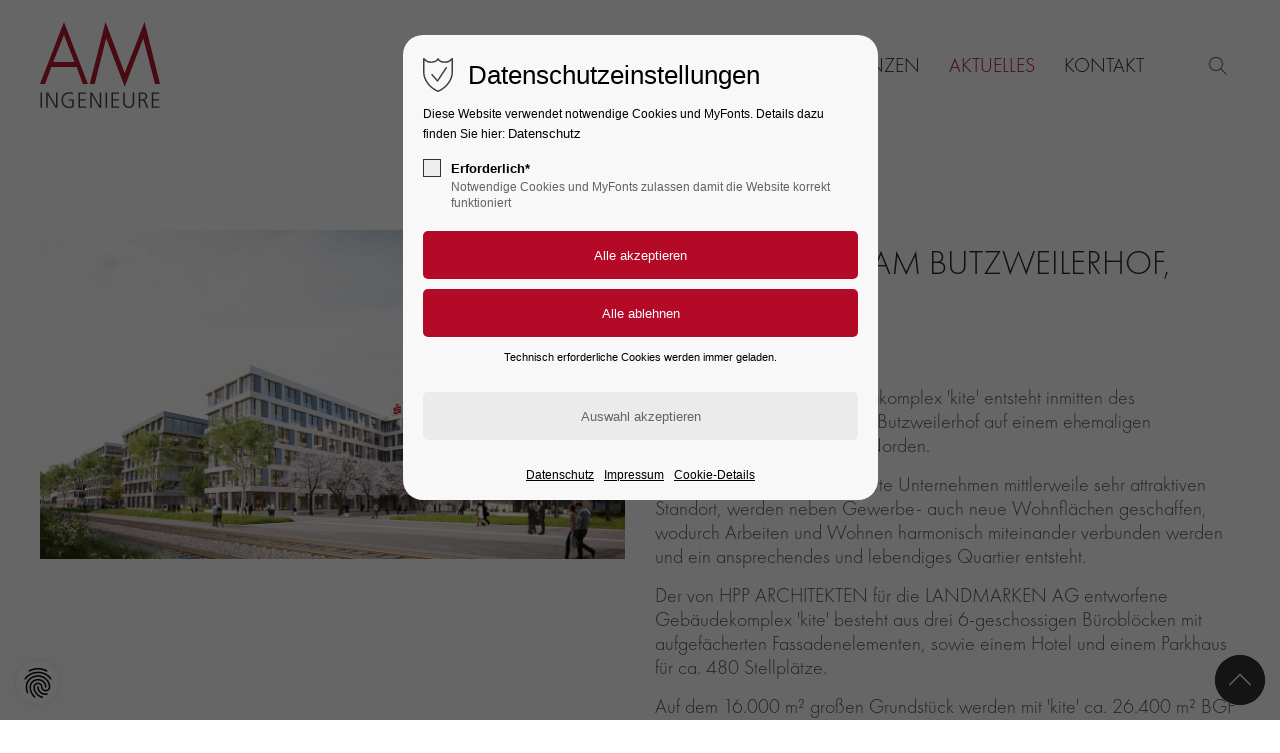

--- FILE ---
content_type: text/html; charset=UTF-8
request_url: https://amingenieure.de/reader/kite-am-butzweiler-hof
body_size: 10249
content:
<!DOCTYPE html>
<html lang="de">
<head>
<meta charset="UTF-8">
<title>Kick-Off  &apos;kite&apos; am Butzweilerhof - amingenieure</title>
<base href="https://amingenieure.de/">
<meta name="robots" content="index,follow">
<meta name="description" content="Der neue und innovative Bürokomplex &apos;kite&apos; entsteht inmitten des linksrheinischen Quartiers am Butzweilerhof ...">
<meta name="generator" content="Contao Open Source CMS">
<meta name="viewport" content="height=device-height, width=device-width, initial-scale=1.0, minimum-scale=1.0">
<link rel="icon" type="image/png" sizes="32x32" href="files/cto_layout/img/favicon/favicon-32x32.png">
<link rel="apple-touch-icon" sizes="180x180" href="files/cto_layout/img/favicon/apple-touch-icon.png">
<link rel="stylesheet" href="/files/cto_layout/themedesigner/fonts_css/26_1603612712_fonts.css?v=4e512ade"><link rel="stylesheet" href="/assets/css/styles.css,themify-icons.css,font-awesome.min.css,isotope_styles...-fb0739f9.css"><link id="layout_css" rel="stylesheet preload" as="style" title="layout_css" type="text/css" href="files/cto_layout/themedesigner/css/26_1603612712.css">
<link rel="stylesheet preload" as="style" type="text/css" href="files/cto_layout/css/customize.css?v=1759651306">
<script src="/assets/js/jquery.min.js-c31f118d.js"></script><style id="custom_grid_109217">.custom_grid_109217.grid_40_60.d_50_50{grid-template-columns:50% 50%}@media only screen and (min-width :768px) and (max-width :1024px){.custom_grid_109217.grid_40_60.t_50_50{grid-template-columns:50% 50%}}@media only screen and (max-width:767px){.custom_grid_109217.grid_40_60.m_100{grid-template-columns:100%}}</style></head>
<body class=" content_page float_right has_search legacy root_2604 page_2613" itemscope itemtype="http://schema.org/WebPage">
<div class="body_top"><div id="offcanvas-top" >
<div class="offcanvas-top-inside">
<!--
INSTRUCTIONS:
Create a hidden page with the following articles and fill that with your content.
Article alias:
- offcanvas-col1
- offcanvas-col2
- offcanvas-col3
- offcanvas-col4
-->
<div class="autogrid_wrapper block">
<div class="autogrid one_fourth block"><!-- indexer::stop -->
<div class="mod_login login block">
<h3>Login</h3>
<form id="tl_login_42" method="post">
<div class="formbody">
<input type="hidden" name="FORM_SUBMIT" value="tl_login_42">
<input type="hidden" name="REQUEST_TOKEN" value="696df2ed160.aqJaD_8JjVdNXcjFNxoEXigitDm9Y72WF7z8GmazBoI.GMYgf5JPxCcnLLnxWiJUK0d03GnrDM_jTuiuWwP-Mckn9ClNjHnVMjwMmQ">
<input type="hidden" name="_target_path" value="aHR0cHM6Ly9hbWluZ2VuaWV1cmUuZGUvcmVhZGVyL2tpdGUtYW0tYnV0endlaWxlci1ob2Y=">
<input type="hidden" name="_always_use_target_path" value="0">
<div class="widget widget-text">
<label for="username">Benutzername</label>
<input type="text" name="username" id="username" class="text" value="" autocapitalize="off" autocomplete="username" required>
</div>
<div class="widget widget-password">
<label for="password">Passwort</label>
<input type="password" name="password" id="password" class="text password" value="" autocomplete="current-password" required>
</div>
<div class="widget widget-submit">
<button type="submit" class="submit">Anmelden</button>
</div>
</div>
</form>
</div>
<!-- indexer::continue -->
<div class="ce_text_extented mt-10 block align-left color-default font_no_serif font-size-0" >
<p><a href="#">Register</a> | <a href="#">Lost your password?</a></p></div>
</div>
<div class="autogrid one_fourth block"><div class="ce_text block">
<h4>&nbsp;</h4>
<p>Telefon: 0221 - 60 60 54-0<br>Telefax: 0221 - 60 60 54-29<br>E-Mail: &#105;&#x6E;&#102;&#x6F;&#64;&#x61;&#109;&#x69;&#110;&#x67;&#101;&#x6E;&#105;&#x65;&#117;&#x72;&#101;&#x2E;&#100;&#x65;</p>
</div>
<div class="ce_divider_extended block version3 align-left invert">
<span class="divider-one"></span>
<span class="divider-two"></span>
<span class="divider-three"></span>
</div>
<div class="ce_text block">
<p><span class="font-size-xl">24h</span><span class="font-size-s"> / 365days</span></p>
</div>
<div class="ce_divider_extended block version3 align-left invert">
<span class="divider-one"></span>
<span class="divider-two"></span>
<span class="divider-three"></span>
</div>
<div class="ce_text_extented block align-left color-default font_no_serif font-size-0" >
<p>We offer support for our customers</p></div><div class="ce_text_extented block align-left color-default font_no_serif font-size-0" >
<p><strong>Mon - Fri 8:00am - 5:00pm <span class="tooltip tooltip-txt" data-tooltip="we are located in Europe">(GMT +1)</span></strong></p></div>
</div>
<div class="autogrid one_fourth block"><h4 class="ce_headline">
Get in touch</h4>
<div class="ce_text block">
<p><strong>Cybersteel Inc.</strong><br>376-293 City Road, Suite 600<br>San Francisco, CA 94102</p>
</div>
<div class="ce_iconbox mt-xxs block version3 xsmall">
<div class="ce_iconbox_outside" style="">
<div class="ce_iconbox_inside">
<div class="ce_iconbox_icon">
<i class="fa-phone fa"></i>
</div>
<div class="ce_iconbox_cwrapper">
<div class="content"><p><strong>Have any questions?</strong><br>+44 1234 567 890</p></div>
</div>
</div>
</div>
</div>
<div class="ce_iconbox mt-xxs block version3 xsmall">
<div class="ce_iconbox_outside" style="">
<div class="ce_iconbox_inside">
<div class="ce_iconbox_icon">
<i class="fa-envelope-o fa"></i>
</div>
<div class="ce_iconbox_cwrapper">
<div class="content"><p><strong>Drop us a line</strong><br><a href="mailto:info@yourdomain.com">info@yourdomain.com</a></p></div>
</div>
</div>
</div>
</div>
</div>
<div class="autogrid one_fourth block"><h4 class="ce_headline">
About us</h4>
<div class="ce_text block">
<p><strong>Lorem ipsum dolor sit amet, consectetuer adipiscing elit.</strong></p>
<p>Aenean commodo ligula eget dolor. Aenean massa. Cum sociis natoque penatibus et magnis dis parturient montes, nascetur ridiculus mus. Donec quam felis, ultricies nec.</p>
</div>
<div class="mod_socials mod_html" >
<a href="https://www.xing.com/companies/amingenieure" target="_blank"><i class="fa fa-xing"></i></a>
<a href="https://www.instagram.com/am.ingenieure/" target="_blank"><i class="fa fa-instagram"></i></a>
<!-- die Anderen
<i class="fa fa-facebook"></i></a>
<i class="fa fa-twitter"></i></a> --></div>
</div>
</div>	</div>
</div></div><div class="body">
<div id="contentwrapper">
<div id="fix-wrapper">
<div id="top-wrapper">
<div id="top">
<div class="inside">
<div class="mod_socials mod_html" >
<a href="https://www.xing.com/companies/amingenieure" target="_blank"><i class="fa fa-xing"></i></a>
<a href="https://www.instagram.com/am.ingenieure/" target="_blank"><i class="fa fa-instagram"></i></a>
<!-- die Anderen
<i class="fa fa-facebook"></i></a>
<i class="fa fa-twitter"></i></a> --></div>
<div class="mod_langswitcher meta-nav">
<div class="mod_langswitcher_inside">
<span>DE</span><img src="/files/cto_layout/img/flags/de.svg"  width="20" height="15" alt="">
<ul>
<li><a href="http://amingenieure.de/demo-default.html"><span>EN</span><img src="/files/cto_layout/img/flags/gb.svg"  width="20" height="15" alt=""></a></li>
<li><a href="http://amingenieure.de/demo-default.html"><span>DE</span><img src="/files/cto_layout/img/flags/de.svg"  width="20" height="15" alt=""></a></li>
<li><a href="http://amingenieure.de/demo-default.html"><span>PL</span><img src="/files/cto_layout/img/flags/pl.svg"  width="20" height="15" alt=""></a></li>
</ul>
</div>
</div><div tabindex="0" aria-label="login" role="button" id="mod_login_top_opener_159" class="mod_login_top meta-nav"><i class="ti ti-lock"></i>Anmelden</div>
<div  class="mod_login login top-login block">
<div id="overlay_close_159" class="overlay_close"></div>
<form method="post">
<h3>LOGIN</h3>
<div class="formbody">
<input type="hidden" name="FORM_SUBMIT" value="tl_login_159">
<input type="hidden" name="REQUEST_TOKEN" value="696df2ed160.aqJaD_8JjVdNXcjFNxoEXigitDm9Y72WF7z8GmazBoI.GMYgf5JPxCcnLLnxWiJUK0d03GnrDM_jTuiuWwP-Mckn9ClNjHnVMjwMmQ">
<input type="hidden" name="_target_path" value="aHR0cHM6Ly9hbWluZ2VuaWV1cmUuZGUvcmVhZGVyL2tpdGUtYW0tYnV0endlaWxlci1ob2Y=">
<input type="hidden" name="_always_use_target_path" value="0">
<input type="text" name="username" class="text" value="" placeholder="Benutzername" tabindex="-1">
<input type="password" name="password" class="text password" value="" placeholder="Passwort" tabindex="-1">
<div class="autologin_container">
<input type="checkbox" name="autologin" value="1" class="checkbox" id="autologin_checkbox_159" tabindex="-1">
<label for="autologin_checkbox_159" tabindex="-1">Angemeldet bleiben</label>
</div>
<div class="submit_button">
<input type="submit" class="submit" value="Anmelden" tabindex="-1">
</div>
<div class="link_reset_pwd"><a href="" tabindex="-1">Passwort vergessen?</a></div>
<div class="close" id="overlay_close_button_159"><i class="ti ti-close" tabindex="-1"></i></div>
</div>
</form>
<script>jQuery(document).ready(function(){if(jQuery('.top-login .error').length>0){jQuery(".top-login").addClass("show")}
jQuery("#mod_login_top_opener_159").click(function(e){e.preventDefault();jQuery(".top-login").addClass("show");jQuery(".top-login [tabindex]").attr('tabindex',0)});jQuery("#overlay_close_159").click(function(e){jQuery(".top-login").removeClass("show");jQuery(".top-login [tabindex]").attr('tabindex',-1)});jQuery("#overlay_close_button_159 i").click(function(){jQuery(".top-login").removeClass("show");jQuery(".top-login [tabindex]").attr('tabindex',-1)});jQuery("#overlay_close_button_159 i").on('keypress',function(e){if(e.key=="Enter"||e.keyCode==13){jQuery(this).click()}});jQuery(document).keyup(function(e){if(e.keyCode===27)jQuery(".top-login").removeClass("show");});jQuery("#mod_login_top_opener_159").on('focus',function(e){jQuery(this).addClass('focus')});jQuery("#mod_login_top_opener_159").on('keydown',function(e){if(e.key=='Enter'||e.keyCode==13){jQuery(this).click()}})})</script>
</div>
<!-- indexer::stop -->
<nav class="mod_navigation top_metanavi block" itemscope itemtype="http://schema.org/SiteNavigationElement">
<ul class="vlist level_1">
<li class="mlist submenu redirect" aria-haspopup="true"><a href="https://amingenieure.de/reader/kite-am-butzweiler-hof#" title="Company" class="a-level_1 submenu redirect">Company</a><ul class="vlist level_2">
<li class="mlist redirect"><a href="https://amingenieure.de/reader/kite-am-butzweiler-hof#" title="Team" class="a-level_2 redirect" rel="noreferrer noopener" target="_blank">Team</a></li>
<li class="mlist redirect"><a href="https://amingenieure.de/reader/kite-am-butzweiler-hof#" title="History" class="a-level_2 redirect" rel="noreferrer noopener" target="_blank">History</a></li>
<li class="mlist redirect"><a href="https://amingenieure.de/reader/kite-am-butzweiler-hof#" title="Vision" class="a-level_2 redirect" rel="noreferrer noopener" target="_blank">Vision</a></li>
</ul></li>
<li class="mlist redirect"><a href="https://amingenieure.de/reader/kite-am-butzweiler-hof#" title="Support" class="a-level_1 redirect" rel="noreferrer noopener" target="_blank">Support</a></li>
</ul>
</nav>
<!-- indexer::continue -->
<div class="mod_top_phone meta-nav" >
<span>Have any Questions? </span><i class="fa fa-phone"></i> +01 123 444 555</div><div class="mod_top_mail meta-nav" >
<a href="mailto:&#105;&#x6E;&#102;&#x6F;&#64;&#x63;&#111;&#x6D;&#112;&#x61;&#110;&#x79;&#46;&#x63;&#111;&#x6D;"><i class="fa fa-envelope"></i>info@company.com</a></div>							<hr class="clear">
</div>
<div class="offcanvas-trigger"><span class="line1"></span><span class="line2"></span></div>					</div>
<header id="header" class="header original" itemscope itemtype="http://schema.org/WPHeader">
<div class="inside">
<div class="logo"><a href="./"></a></div><div class="mmenu_trigger" title="Open mobile navigation">
<div class="label">Menu</div>
<div class="burger transform">
<div class="burger_lines"></div>
</div>
</div>
<div class="mod_langswitcher meta-nav">
<div class="mod_langswitcher_inside">
<span>DE</span><img src="/files/cto_layout/img/flags/de.svg"  width="20" height="15" alt="">
<ul>
<li><a href="http://amingenieure.de/demo-default.html"><span>EN</span><img src="/files/cto_layout/img/flags/gb.svg"  width="20" height="15" alt=""></a></li>
<li><a href="http://amingenieure.de/demo-default.html"><span>DE</span><img src="/files/cto_layout/img/flags/de.svg"  width="20" height="15" alt=""></a></li>
<li><a href="http://amingenieure.de/demo-default.html"><span>PL</span><img src="/files/cto_layout/img/flags/pl.svg"  width="20" height="15" alt=""></a></li>
</ul>
</div>
</div><div class="mod_socials mod_html" >
<a href="https://www.xing.com/companies/amingenieure" target="_blank"><i class="fa fa-xing"></i></a>
<a href="https://www.instagram.com/am.ingenieure/" target="_blank"><i class="fa fa-instagram"></i></a>
<!-- die Anderen
<i class="fa fa-facebook"></i></a>
<i class="fa fa-twitter"></i></a> --></div><div class="mod_search" aria-label="Open search" role="button"><div class="ce_search_label" aria-hidden="true"><i class="ti ti-search" aria-hidden="true"></i></div></div>
<!-- indexer::stop -->
<nav class="mod_navigation mainmenu block edit-off"  itemscope itemtype="http://schema.org/SiteNavigationElement">
<ul class="vlist level_1">
<li class="float_left floatbox sibling"><ol class="inner">
<li class="mlist regular submenu float_left level_1 page_2606 " aria-haspopup="true">
<a href="/buero" title="Büro" class="mainmenu_link a-level_1 regular submenu float_left level_1 page_2606"><span>Büro</span></a>
<ul class="vlist level_2">
<li class="float_left floatbox sibling"><ol class="inner">
<li class="mlist regular float_left level_2 page_2618 ">
<a href="/team" title="Team" class="mainmenu_link a-level_2 regular float_left level_2 page_2618"><span>Team</span></a>
</li>
<li class="mlist regular float_left karriere level_2 page_2611 ">
<a href="/karriere" title="Karriere" class="mainmenu_link a-level_2 regular float_left karriere level_2 page_2611"><span>Karriere</span></a>
</li>
<li class="mlist regular float_left level_2 page_2619 ">
<a href="/gut-maarhausen" title="Gut Maarhausen" class="mainmenu_link a-level_2 regular float_left level_2 page_2619"><span>Gut Maarhausen</span></a>
</li>
</ol></li>
</ul>
</li>
<li class="mlist forward submenu float_left level_1 page_2609 " aria-haspopup="true">
<a href="/leistungen/tragwerksplanung" title="Leistungen" class="mainmenu_link a-level_1 forward submenu float_left level_1 page_2609"><span>Leistungen</span></a>
<ul class="vlist level_2">
<li class="float_left floatbox sibling"><ol class="inner">
<li class="mlist regular float_left level_2 page_2638 ">
<a href="/leistungen/tragwerksplanung" title="Tragwerksplanung" class="mainmenu_link a-level_2 regular float_left level_2 page_2638"><span>Tragwerksplanung</span></a>
</li>
<li class="mlist regular float_left level_2 page_2612 ">
<a href="/bim" title="BIM" class="mainmenu_link a-level_2 regular float_left level_2 page_2612"><span>BIM</span></a>
</li>
<li class="mlist regular float_left level_2 page_2624 ">
<a href="/sicherheitsgrafiken" title="Sicherheitsgrafiken" class="mainmenu_link a-level_2 regular float_left level_2 page_2624"><span>Sicherheitsgrafiken</span></a>
</li>
</ol></li>
</ul>
</li>
</ol></li>
<li class="float_right floatbox sibling"><ol class="inner">
<li class="mlist regular float_right grey_inside level_1 page_2610 ">
<a href="/referenzen" title="Referenzen" class="mainmenu_link a-level_1 regular float_right grey_inside level_1 page_2610"><span>Referenzen</span></a>
</li>
<li class="mlist regular trail float_right grey_inside level_1 page_2607 ">
<a href="/aktuelles" title="Aktuelles" class="mainmenu_link a-level_1 regular trail float_right grey_inside level_1 page_2607"><span>Aktuelles</span></a>
</li>
<li class="mlist regular float_right level_1 page_2608 ">
<a href="/kontakt" title="Kontakt" class="mainmenu_link a-level_1 regular float_right level_1 page_2608"><span>Kontakt</span></a>
</li>
</ol></li>
</ul>
</nav>
<!-- indexer::continue -->
<div class="smartmenu">
<div class="smartmenu-trigger" tabindex="0"><span class="line"></span></div>
</div>
<!-- indexer::stop -->
<nav class="mod_navigation header_metanavi block" itemscope itemtype="http://schema.org/SiteNavigationElement">
<ul class="vlist level_1">
<li class="mlist submenu forward" aria-haspopup="true"><a href="http://amingenieure.de/about-us-233.html" title="About us" class="a-level_1 submenu forward">About us</a><ul class="vlist level_2">
<li class="mlist redirect"><a href="https://amingenieure.de/reader/kite-am-butzweiler-hof#" title="Team" class="a-level_2 redirect" rel="noreferrer noopener" target="_blank">Team</a></li>
<li class="mlist redirect"><a href="https://amingenieure.de/reader/kite-am-butzweiler-hof#" title="History" class="a-level_2 redirect" rel="noreferrer noopener" target="_blank">History</a></li>
<li class="mlist redirect"><a href="https://amingenieure.de/reader/kite-am-butzweiler-hof#" title="Vision" class="a-level_2 redirect" rel="noreferrer noopener" target="_blank">Vision</a></li>
</ul></li>
<li class="mlist redirect"><a href="https://amingenieure.de/reader/kite-am-butzweiler-hof#" title="Support" class="a-level_1 redirect" rel="noreferrer noopener" target="_blank">Support</a></li>
<li class="mlist redirect"><a href="https://amingenieure.de/reader/kite-am-butzweiler-hof#" title="Testimonials" class="a-level_1 redirect" rel="noreferrer noopener" target="_blank">Testimonials</a></li>
</ul>
</nav>
<!-- indexer::continue -->
<div class="clear"></div>
</div>
</header>
<div class="clear"></div>
</div>
</div>
<div id="slider" class="empty">
</div>
<div id="breadcrumb">
<!-- indexer::stop -->
<div class="mod_breadcrumb block">
<div class="mod_breadcrumb_inside">
<div class="pagetitle">Reader</div>
<nav aria-label="Breadcrumb">
<ul itemprop="breadcrumb" itemscope itemtype="http://schema.org/BreadcrumbList">
<li class=" float_left startseite video-nologo" itemscope itemtype="http://schema.org/ListItem" itemprop="itemListElement"><a href="/" title="amingenieure" itemprop="item"><span itemprop="name">amingenieure</span></a><meta itemprop="position" content="1"></li>
<li class=" float_right grey_inside" itemscope itemtype="http://schema.org/ListItem" itemprop="itemListElement"><a href="/aktuelles" title="Aktuelles" itemprop="item"><span itemprop="name">Aktuelles</span></a><meta itemprop="position" content="2"></li>
<li class="active  float_right last" aria-current="page">Reader</li>
</ul>
</nav>
</div>
</div>
<!-- indexer::continue -->
</div>
<div id="wrapper">
<div id="container">
<section id="main" itemscope itemtype="http://schema.org/WebPageElement" itemprop="mainContentOfPage">
<div class="inside">
<div class="mod_article article_13343 block fullwidth-boxed article-pt article-pb" id="article-13343" >
<div class="container">
<div class="mod_newsreader block">
<div class="portfolioreader block news-cat-1 pct-edit__tl_news-658_0" itemscope itemtype="http://schema.org/Article">
<div class="autogrid_row">
<div class="column col_6 mb-s">
<div class="ce_image block">
<figure class="image_container">
<img src="/files/Bilder/Projekte/Kite/am-ingenieure_Kite_Koeln_C.jpg" width="1200" height="675" alt="AM Ingenieure Ansicht Bürogebäude Kite Köln">
</figure>
</div>
</div>
<div class="column col_6">
<div class="ce_text block">
<h1>Kick-Off  'kite' am Butzweilerhof, Köln</h1>
<p>Der neue und innovative Bürokomplex 'kite' entsteht inmitten des linksrheinischen Quartiers am Butzweilerhof auf einem ehemaligen Flugplatzgelände im Kölner Norden.</p>
<p>An dem für junge und etablierte Unternehmen mittlerweile sehr attraktiven Standort, werden neben Gewerbe- auch neue Wohnflächen geschaffen, wodurch Arbeiten und Wohnen harmonisch miteinander verbunden werden und ein ansprechendes und lebendiges Quartier entsteht.</p>
<p>Der von HPP ARCHITEKTEN für die LANDMARKEN AG entworfene Gebäudekomplex 'kite' besteht aus drei 6-geschossigen Büroblöcken mit aufgefächerten Fassadenelementen, sowie einem Hotel und einem Parkhaus für ca. 480 Stellplätze. </p>
<p>Auf dem 16.000 m² großen Grundstück werden mit 'kite' ca. 26.400 m² BGF neue und modernste Büroflächen geschaffen, mit denen auch ein Konferenz- und Bildungszentrum für den Hauptmieter Sparkasse KölnBonn, sowie ein Betriebsrestaurant und weitere Gastronomieflächen entstehen.</p>
</div>
</div></div><div class="autogrid_row"></div>
</div>
</div>
</div>
</div>
</section>
</div>
</div>
<footer id="footer" itemscope itemtype="http://schema.org/WPFooter">
<div class="inside">
<!-- Please edit the content of the footer in the page Resources: Footer -->
<div class="autogrid_wrapper block">
<div class="autogrid one_half footer-col1 block"><div class="ce_headline_extended only-desktop mt-m align-left block" style="">
<h4 class="h4">KONTAKT</h4>
</div>
<div class="ce_headline_extended only-mobile mt-l-m mb-xxs-m align-center block" style="">
<h4 class="h4">KONTAKT AM INGENIEURE</h4>
</div><div class="autogrid_grid grid_40_60 d_50_50 t_50_50 m_100 custom_grid_109217" ><div  class="column mb-0-m">
<div class="attributes">
<div class="ce_text only-desktop block">
<p>AM Ingenieure GmbH &amp; Co. KG<br>Gut Maarhausen<br>Eiler Straße 3j<br>51107 Köln</p>
</div>
</div>
</div><div  class="column mb-0-m">
<div class="attributes">
<div class="ce_text only-desktop block">
<p>T: <a title="Anrufen" href="tel:00492216060540">0221 - 60 60 54-0</a><br>F: 0221 - 60 60 54-29<br><a title="E-Mail schreiben" href="&#109;&#97;&#105;&#108;&#116;&#111;&#58;&#105;&#x6E;&#102;&#x6F;&#64;&#x61;&#109;&#x69;&#110;&#x67;&#101;&#x6E;&#105;&#x65;&#117;&#x72;&#101;&#x2E;&#100;&#x65;">&#105;&#x6E;&#102;&#x6F;&#64;&#x61;&#109;&#x69;&#110;&#x67;&#101;&#x6E;&#105;&#x65;&#117;&#x72;&#101;&#x2E;&#100;&#x65;</a></p>
</div>
<div class="ce_text only-mobile h-align-center mb-0-m block">
<p>Gut Maarhausen<br>Eiler Straße 3j<br>51107 Köln</p>
<p>T: <a title="Anrufen" href="tel:00492216060540">0221 - 60 60 54-0</a><br>F: 0221 - 60 60 54-29<br><a title="E-Mail schreiben" href="&#109;&#97;&#105;&#108;&#116;&#111;&#58;&#105;&#x6E;&#102;&#x6F;&#64;&#x61;&#109;&#x69;&#110;&#x67;&#101;&#x6E;&#105;&#x65;&#117;&#x72;&#101;&#x2E;&#100;&#x65;">&#105;&#x6E;&#102;&#x6F;&#64;&#x61;&#109;&#x69;&#110;&#x67;&#101;&#x6E;&#105;&#x65;&#117;&#x72;&#101;&#x2E;&#100;&#x65;</a></p>
<p>&nbsp;</p>
<p><a title="Anrufen" href="tel:00492216060540"><img src="/files/Bilder/Home/icon-telefon-r.svg" alt="" width="" height="80"></a> <a title="E-Mail schreiben" href="&#109;&#97;&#105;&#108;&#116;&#111;&#58;&#105;&#x6E;&#102;&#x6F;&#64;&#x61;&#109;&#x69;&#110;&#x67;&#101;&#x6E;&#105;&#x65;&#117;&#x72;&#101;&#x2E;&#100;&#x65;"><img src="/files/Bilder/Home/icon-mail-r.svg" alt="" width="" height="80"></a> <a title="Routenplaner" href="https://www.google.de/maps/dir//Eiler+Str.+3j,+51107+K%C3%B6ln/@50.9123398,7.0771267,17z/data=!4m9!4m8!1m0!1m5!1m1!1s0x47bf276fd3a6ad5f:0x44b1f997fd46d85d!2m2!1d7.0793154!2d50.9123398!3e0"><img src="/files/Bilder/Home/icon-routenplaner-r.svg" alt="" height="80"></a></p>
</div>
</div>
</div></div>
</div>
<div class="autogrid one_fourth footer-col3 block"><div class="ce_text only-desktop mt-m block">
<h4>&nbsp;</h4>
<p><img src="/files/Bilder/Logo-Ingenieurskammer.svg" alt="Logo Ingenieurskammer" width="70%"></p>
</div>
</div>
<div class="autogrid one_fourth footer-col4 block"><div class="ce_text only-desktop mt-m block">
<h4>&nbsp;</h4>
<p>Sie finden uns auch in Social Media:</p>
</div>
<div class="mod_socials mod_html only-desktop" >
<a href="https://www.xing.com/companies/amingenieure" target="_blank"><i class="fa fa-xing"></i></a>
<a href="https://www.instagram.com/am.ingenieure/" target="_blank"><i class="fa fa-instagram"></i></a>
<!-- die Anderen
<i class="fa fa-facebook"></i></a>
<i class="fa fa-twitter"></i></a> --></div>
</div>
</div>					</div>
</footer>
<div id="bottom">
<div class="inside">
<div class="left"><div class="ce_text mb-0 mb-0-m block">
<p>© 2026 AM Ingenieure&nbsp;&nbsp; &nbsp; <a href="/sitemap">Sitemap</a> <a title="Datenschutzhinweise anzeigen" href="/datenschutz">Datenschutz</a> <a title="Impressum anzeigen" href="/impressum">Impressum</a></p>
</div>
</div>					</div>
</div>
</div>
</div>
<div class="body_bottom">
<!-- indexer::stop -->
<div id="privacy_optout_link" tabindex="0" aria-label="Reset Data Privacy Settings" role="button"><span title="Datenschutzeinstellungen neu wählen"></span></div>
<div id="privacy_optin_611" class="mod_privacy_optin">
<div class="privacy_overlay"></div>
<div class="privacy_popup">
<div class="privacy_content">
<div class="privacy_settings">
<!-- info text after ajax -->
<div id="ajax_info_611" class="ajax_info">Einstellungen gespeichert</div>
<div class="headline">Datenschutzeinstellungen</div>
<div class="privacy_text"><p>Diese Website verwendet notwendige Cookies und MyFonts. Details dazu finden Sie hier: <a href="/datenschutz">Datenschutz</a></p></div>
<form id="user_privacy_settings_611" name="user_privacy_settings" method="post">
<fieldset>
<legend class="hidden">Choose your privacy level</legend>
<input type="hidden" name="FORM_SUBMIT" value="user_privacy_settings">
<input type="hidden" name="REQUEST_TOKEN" value="696df2ed160.aqJaD_8JjVdNXcjFNxoEXigitDm9Y72WF7z8GmazBoI.GMYgf5JPxCcnLLnxWiJUK0d03GnrDM_jTuiuWwP-Mckn9ClNjHnVMjwMmQ">
<div class="privacy_item">
<label class="privacy_label" for="cookiebar_privacy_1" id="label_cookiebar_privacy_1"><strong>Erforderlich*</strong>
<input type="checkbox" required class="checkbox mandatory" name="privacy" id="cookiebar_privacy_1" value="1">
<span class="privacy_checkmark" id="privacy_checkmark_privacy_1" role="checkbox" aria-checked="false" tabindex="1" aria-labelledby="privacy_checkmark_description_1"></span>
<span class="privacy_option_info" id="privacy_checkmark_description_1">Notwendige Cookies und MyFonts zulassen damit die Website korrekt funktioniert</span>
</label>
</div>
<div class="privacy_buttons">
<input type="submit" name="save_all_settings" tabindex="4" class="submit all" value="Alle akzeptieren">
<input type="submit" name="save_tech_settings" tabindex="5" class="submit tech" value="Alle ablehnen">
<div class="reject_all_info">Technisch erforderliche Cookies werden immer geladen.</div>
<input type="submit" name="save_settings" tabindex="6" class="submit readonly" disabled value="Auswahl akzeptieren">
</div>
</fieldset>
</form>
<div class="privacy_links">
<a href="/datenschutz" title="Datenschutz" class="float_right hide_optin" tabindex="7">Datenschutz</a>					<a href="/impressum" title="Impressum" class="float_right hide_optin" tabindex="8">Impressum</a>
<a href="#" class="privacy_help_link" tabindex="9">Cookie-Details</a>
</div>
</div>
<div class="privacy_help">
<div><p>Wir nutzen auf unserer Webseite externe Schriftarten von MyFonts. Hierbei handelt es sich um Schriftarten, die beim Aufrufen unserer Website in Ihren Browser geladen werden, um ein einheitliches Schriftbild bei der Webseitendarstellung zu gewährleisten. Anbieter ist die Monotype Imaging Holdings Inc., 600 Unicorn Park Drive, Woburn, Massachusetts 01801, USA.</p></div>
<div class="privacy_help_link close" tabindex="10">Schließen</div>
</div>
</div>
</div>
</div>
<!-- indexer::continue -->
<div class="mod_search">
<div class="search-overlay"></div>
<div class="inside">
<div id="search_160" class="container">
<form action="/suche" method="get">
<div class="formbody">
<label for="ctrl_keywords_160" class="invisible">Suchbegriffe</label>
<input type="search" name="keywords" id="ctrl_keywords_160" class="text" value="" placeholder="Search">
<span class="line"></span>
</div>
<div class="close-window"><i class="ti ti-close"></i></div>
</form>
<p>Drücke Enter zum Suchen oder Esc zum Schließen.</p>
</div>
</div>
</div>
</div>
<div id="stickyheader" class="stickyheader Fixed">
<div class="header cloned">
<div class="inside">
<div class="logo"><a href="./"></a></div><div class="mmenu_trigger" title="Open mobile navigation">
<div class="label">Menu</div>
<div class="burger transform">
<div class="burger_lines"></div>
</div>
</div>
<div class="mod_langswitcher meta-nav">
<div class="mod_langswitcher_inside">
<span>DE</span><img src="/files/cto_layout/img/flags/de.svg"  width="20" height="15" alt="">
<ul>
<li><a href="http://amingenieure.de/demo-default.html"><span>EN</span><img src="/files/cto_layout/img/flags/gb.svg"  width="20" height="15" alt=""></a></li>
<li><a href="http://amingenieure.de/demo-default.html"><span>DE</span><img src="/files/cto_layout/img/flags/de.svg"  width="20" height="15" alt=""></a></li>
<li><a href="http://amingenieure.de/demo-default.html"><span>PL</span><img src="/files/cto_layout/img/flags/pl.svg"  width="20" height="15" alt=""></a></li>
</ul>
</div>
</div><div class="mod_socials mod_html" >
<a href="https://www.xing.com/companies/amingenieure" target="_blank"><i class="fa fa-xing"></i></a>
<a href="https://www.instagram.com/am.ingenieure/" target="_blank"><i class="fa fa-instagram"></i></a>
<!-- die Anderen
<i class="fa fa-facebook"></i></a>
<i class="fa fa-twitter"></i></a> --></div><div class="mod_search" aria-label="Open search" role="button"><div class="ce_search_label" aria-hidden="true"><i class="ti ti-search" aria-hidden="true"></i></div></div>
<!-- indexer::stop -->
<nav class="mod_navigation mainmenu block edit-off"  itemscope itemtype="http://schema.org/SiteNavigationElement">
<ul class="vlist level_1">
<li class="float_left floatbox sibling"><ol class="inner">
<li class="mlist regular submenu float_left level_1 page_2606 " aria-haspopup="true">
<a href="/buero" title="Büro" class="mainmenu_link a-level_1 regular submenu float_left level_1 page_2606"><span>Büro</span></a>
<ul class="vlist level_2">
<li class="float_left floatbox sibling"><ol class="inner">
<li class="mlist regular float_left level_2 page_2618 ">
<a href="/team" title="Team" class="mainmenu_link a-level_2 regular float_left level_2 page_2618"><span>Team</span></a>
</li>
<li class="mlist regular float_left karriere level_2 page_2611 ">
<a href="/karriere" title="Karriere" class="mainmenu_link a-level_2 regular float_left karriere level_2 page_2611"><span>Karriere</span></a>
</li>
<li class="mlist regular float_left level_2 page_2619 ">
<a href="/gut-maarhausen" title="Gut Maarhausen" class="mainmenu_link a-level_2 regular float_left level_2 page_2619"><span>Gut Maarhausen</span></a>
</li>
</ol></li>
</ul>
</li>
<li class="mlist forward submenu float_left level_1 page_2609 " aria-haspopup="true">
<a href="/leistungen/tragwerksplanung" title="Leistungen" class="mainmenu_link a-level_1 forward submenu float_left level_1 page_2609"><span>Leistungen</span></a>
<ul class="vlist level_2">
<li class="float_left floatbox sibling"><ol class="inner">
<li class="mlist regular float_left level_2 page_2638 ">
<a href="/leistungen/tragwerksplanung" title="Tragwerksplanung" class="mainmenu_link a-level_2 regular float_left level_2 page_2638"><span>Tragwerksplanung</span></a>
</li>
<li class="mlist regular float_left level_2 page_2612 ">
<a href="/bim" title="BIM" class="mainmenu_link a-level_2 regular float_left level_2 page_2612"><span>BIM</span></a>
</li>
<li class="mlist regular float_left level_2 page_2624 ">
<a href="/sicherheitsgrafiken" title="Sicherheitsgrafiken" class="mainmenu_link a-level_2 regular float_left level_2 page_2624"><span>Sicherheitsgrafiken</span></a>
</li>
</ol></li>
</ul>
</li>
</ol></li>
<li class="float_right floatbox sibling"><ol class="inner">
<li class="mlist regular float_right grey_inside level_1 page_2610 ">
<a href="/referenzen" title="Referenzen" class="mainmenu_link a-level_1 regular float_right grey_inside level_1 page_2610"><span>Referenzen</span></a>
</li>
<li class="mlist regular trail float_right grey_inside level_1 page_2607 ">
<a href="/aktuelles" title="Aktuelles" class="mainmenu_link a-level_1 regular trail float_right grey_inside level_1 page_2607"><span>Aktuelles</span></a>
</li>
<li class="mlist regular float_right level_1 page_2608 ">
<a href="/kontakt" title="Kontakt" class="mainmenu_link a-level_1 regular float_right level_1 page_2608"><span>Kontakt</span></a>
</li>
</ol></li>
</ul>
</nav>
<!-- indexer::continue -->
<div class="smartmenu">
<div class="smartmenu-trigger" tabindex="0"><span class="line"></span></div>
</div>
<!-- indexer::stop -->
<nav class="mod_navigation header_metanavi block" itemscope itemtype="http://schema.org/SiteNavigationElement">
<ul class="vlist level_1">
<li class="mlist submenu forward" aria-haspopup="true"><a href="http://amingenieure.de/about-us-233.html" title="About us" class="a-level_1 submenu forward">About us</a><ul class="vlist level_2">
<li class="mlist redirect"><a href="https://amingenieure.de/reader/kite-am-butzweiler-hof#" title="Team" class="a-level_2 redirect" rel="noreferrer noopener" target="_blank">Team</a></li>
<li class="mlist redirect"><a href="https://amingenieure.de/reader/kite-am-butzweiler-hof#" title="History" class="a-level_2 redirect" rel="noreferrer noopener" target="_blank">History</a></li>
<li class="mlist redirect"><a href="https://amingenieure.de/reader/kite-am-butzweiler-hof#" title="Vision" class="a-level_2 redirect" rel="noreferrer noopener" target="_blank">Vision</a></li>
</ul></li>
<li class="mlist redirect"><a href="https://amingenieure.de/reader/kite-am-butzweiler-hof#" title="Support" class="a-level_1 redirect" rel="noreferrer noopener" target="_blank">Support</a></li>
<li class="mlist redirect"><a href="https://amingenieure.de/reader/kite-am-butzweiler-hof#" title="Testimonials" class="a-level_1 redirect" rel="noreferrer noopener" target="_blank">Testimonials</a></li>
</ul>
</nav>
<!-- indexer::continue -->
<div class="clear"></div>
</div>
</div>
</div>
<!-- indexer::stop -->
<div class="smartmenu-content">
<nav class="mod_navigation">
<div class="smartmenu-scrollable">
<div class="smartmenu-table">
<ul class="vlist level_1">
<li class="mlist regular submenu float_left "><a href="/buero" title="Büro" class="a-level_1 regular submenu float_left" aria-haspopup="true">Büro</a><span class="subitems_trigger"></span><ul class="vlist level_2">
<li class="mlist regular float_left "><a href="/team" title="Team" class="a-level_2 regular float_left">Team</a></li>
<li class="mlist regular float_left karriere "><a href="/karriere" title="Karriere" class="a-level_2 regular float_left karriere">Karriere</a></li>
<li class="mlist regular float_left "><a href="/gut-maarhausen" title="Gut Maarhausen" class="a-level_2 regular float_left">Gut Maarhausen</a></li>
</ul>
</li>
<li class="mlist forward submenu float_left "><a href="/leistungen/tragwerksplanung" title="Leistungen" class="a-level_1 forward submenu float_left" aria-haspopup="true">Leistungen</a><span class="subitems_trigger"></span><ul class="vlist level_2">
<li class="mlist regular float_left "><a href="/leistungen/tragwerksplanung" title="Tragwerksplanung" class="a-level_2 regular float_left">Tragwerksplanung</a></li>
<li class="mlist regular float_left "><a href="/bim" title="BIM" class="a-level_2 regular float_left">BIM</a></li>
<li class="mlist regular float_left "><a href="/sicherheitsgrafiken" title="Sicherheitsgrafiken" class="a-level_2 regular float_left">Sicherheitsgrafiken</a></li>
</ul>
</li>
<li class="mlist regular float_right grey_inside "><a href="/referenzen" title="Referenzen" class="a-level_1 regular float_right grey_inside">Referenzen</a></li>
<li class="mlist regular trail float_right grey_inside "><a href="/aktuelles" title="Aktuelles" class="a-level_1 regular trail float_right grey_inside">Aktuelles</a></li>
<li class="mlist regular float_right "><a href="/kontakt" title="Kontakt" class="a-level_1 regular float_right">Kontakt</a></li>
</ul>
</div>
</div>
<div class="smartmenu-close" tabindex="0"></div>
</nav>
</div>
<!-- indexer::continue -->
<div id="top_link" class="top-link"><a href="reader/kite-am-butzweiler-hof#contentwrapper" title="Top"><i class="ti ti-angle-up"></i></a></div><div id="mmenu">
<div class="scrollable">
<div class="inside">
<div id="mmenu_top" class="block">
<!-- indexer::stop -->
<div class="mod_search block">
<form action="/suche" method="get">
<div class="formbody">
<div class="widget widget-text">
<label for="ctrl_keywords_575" class="invisible">Suchbegriffe</label>
<input type="search" name="keywords" id="ctrl_keywords_575" class="text" value="" spellcheck="false">
</div>
<div class="widget widget-submit">
<button type="submit" id="ctrl_submit_575" class="submit">Suchen</button>
</div>
</div>
</form>
</div>
<!-- indexer::continue -->
<div class="mod_langswitcher meta-nav">
<div class="mod_langswitcher_inside">
<span>DE</span><img src="/files/cto_layout/img/flags/de.svg"  width="20" height="15" alt="">
<ul>
<li><a href="http://amingenieure.de/demo-default.html"><span>EN</span><img src="/files/cto_layout/img/flags/gb.svg"  width="20" height="15" alt=""></a></li>
<li><a href="http://amingenieure.de/demo-default.html"><span>DE</span><img src="/files/cto_layout/img/flags/de.svg"  width="20" height="15" alt=""></a></li>
<li><a href="http://amingenieure.de/demo-default.html"><span>PL</span><img src="/files/cto_layout/img/flags/pl.svg"  width="20" height="15" alt=""></a></li>
</ul>
</div>
</div></div>
<div id="mmenu_middle" class="block">
<!-- indexer::stop -->
<nav  class="mod_navigation mobile_horizontal block" itemscope itemtype="http://schema.org/SiteNavigationElement">
<ul class="vlist level_1">
<li class="mlist regular submenu float_left" aria-haspopup="true"><a href="/buero" title="Büro" class="a-level_1 regular submenu float_left">Büro</a><ul class="vlist level_2">
<li class="mlist regular float_left"><a href="/team" title="Team" class="a-level_2 regular float_left">Team</a></li>
<li class="mlist regular float_left karriere"><a href="/karriere" title="Karriere" class="a-level_2 regular float_left karriere">Karriere</a></li>
<li class="mlist regular float_left"><a href="/gut-maarhausen" title="Gut Maarhausen" class="a-level_2 regular float_left">Gut Maarhausen</a></li>
</ul>
</li>
<li class="mlist forward submenu float_left" aria-haspopup="true"><a href="/leistungen/tragwerksplanung" title="Leistungen" class="a-level_1 forward submenu float_left">Leistungen</a><ul class="vlist level_2">
<li class="mlist regular float_left"><a href="/leistungen/tragwerksplanung" title="Tragwerksplanung" class="a-level_2 regular float_left">Tragwerksplanung</a></li>
<li class="mlist regular float_left"><a href="/bim" title="BIM" class="a-level_2 regular float_left">BIM</a></li>
<li class="mlist regular float_left"><a href="/sicherheitsgrafiken" title="Sicherheitsgrafiken" class="a-level_2 regular float_left">Sicherheitsgrafiken</a></li>
</ul>
</li>
<li class="mlist regular float_right grey_inside"><a href="/referenzen" title="Referenzen" class="a-level_1 regular float_right grey_inside">Referenzen</a></li>
<li class="mlist regular trail float_right grey_inside"><a href="/aktuelles" title="Aktuelles" class="a-level_1 regular trail float_right grey_inside">Aktuelles</a></li>
<li class="mlist regular float_right"><a href="/kontakt" title="Kontakt" class="a-level_1 regular float_right">Kontakt</a></li>
</ul>
</nav>
<!-- indexer::continue -->
<!-- indexer::stop -->
<nav  class="mod_navigation mobile_vertical block" itemscope itemtype="http://schema.org/SiteNavigationElement">
<ul class="vlist level_1">
<li class="mlist regular submenu float_left" aria-haspopup="true"><a href="/buero" title="Büro" class="a-level_1 regular submenu float_left">Büro</a><ul class="vlist level_2">
<li class="mlist regular float_left"><a href="/team" title="Team" class="a-level_2 regular float_left">Team</a></li>
<li class="mlist regular float_left karriere"><a href="/karriere" title="Karriere" class="a-level_2 regular float_left karriere">Karriere</a></li>
<li class="mlist regular float_left"><a href="/gut-maarhausen" title="Gut Maarhausen" class="a-level_2 regular float_left">Gut Maarhausen</a></li>
</ul>
</li>
<li class="mlist forward submenu float_left" aria-haspopup="true"><a href="/leistungen/tragwerksplanung" title="Leistungen" class="a-level_1 forward submenu float_left">Leistungen</a><ul class="vlist level_2">
<li class="mlist regular float_left"><a href="/leistungen/tragwerksplanung" title="Tragwerksplanung" class="a-level_2 regular float_left">Tragwerksplanung</a></li>
<li class="mlist regular float_left"><a href="/bim" title="BIM" class="a-level_2 regular float_left">BIM</a></li>
<li class="mlist regular float_left"><a href="/sicherheitsgrafiken" title="Sicherheitsgrafiken" class="a-level_2 regular float_left">Sicherheitsgrafiken</a></li>
</ul>
</li>
<li class="mlist regular float_right grey_inside"><a href="/referenzen" title="Referenzen" class="a-level_1 regular float_right grey_inside">Referenzen</a></li>
<li class="mlist regular trail float_right grey_inside"><a href="/aktuelles" title="Aktuelles" class="a-level_1 regular trail float_right grey_inside">Aktuelles</a></li>
<li class="mlist regular float_right"><a href="/kontakt" title="Kontakt" class="a-level_1 regular float_right">Kontakt</a></li>
</ul>
</nav>
<!-- indexer::continue -->
</div>
<div id="mmenu_bottom" class="block"><div class="mod_socials mod_html" >
<a href="https://www.xing.com/companies/amingenieure" target="_blank"><i class="fa fa-xing"></i></a>
<a href="https://www.instagram.com/am.ingenieure/" target="_blank"><i class="fa fa-instagram"></i></a>
<!-- die Anderen
<i class="fa fa-facebook"></i></a>
<i class="fa fa-twitter"></i></a> --></div><div class="mod_mmenu_custom_nav ">
<a href="#">Login</a><a href="#">Contact</a></div></div>
</div>
</div>
</div>
<div class="mmenu_overlay"></div>
<!-- indexer::stop -->
<div class="mod_pct_megamenu block megamenu_it_0" itemscope itemtype="http://schema.org/SiteNavigationElement">
</div>
<!-- indexer::continue -->
<div id="top_link" class="top-link">
<a href="reader/kite-am-butzweiler-hof#contentwrapper" title="To Top">
<svg class="progress-ring" width="50" height="50">
<circle class="progress-ring__circle" stroke="orange" stroke-width="4" fill="transparent" r="22" cx="25" cy="25"/>
</svg>
<i class="ti ti-angle-up"></i>
</a>
</div>
<script type="application/ld+json">
{
    "@context": "https:\/\/schema.org",
    "@graph": [
        {
            "@type": "WebPage"
        },
        {
            "@id": "#\/schema\/image\/00c864e1-2361-11eb-aede-001a4a1505a6",
            "@type": "ImageObject",
            "contentUrl": "\/files\/Bilder\/Projekte\/Kite\/am-ingenieure_Kite_Koeln_C.jpg"
        },
        {
            "@id": "#\/schema\/news\/658",
            "@type": "NewsArticle",
            "author": {
                "@type": "Person",
                "name": "Heike"
            },
            "datePublished": "2020-01-22T20:34:00+01:00",
            "description": "Der neue und innovative Bürokomplex 'kite' entsteht inmitten des linksrheinischen Quartiers am Butzweilerhof ...",
            "headline": "Kick-Off  'kite' am Butzweilerhof",
            "image": {
                "@id": "#\/schema\/image\/cd7482ca-251b-11eb-aede-001a4a1505a6",
                "@type": "ImageObject",
                "contentUrl": "\/assets\/images\/s\/am-ingenierure-kite-titel-kdh74v1x4tv1ce7.jpg"
            },
            "primaryImageOfPage": {
                "contentUrl": "files\/Bilder\/Projekte\/Kite\/am-ingenierure-kite-titel.jpg"
            },
            "text": "Kick-Off 'kite' am Butzweilerhof, Köln\nDer neue und innovative Bürokomplex 'kite' entsteht inmitten des linksrheinischen Quartiers am Butzweilerhof auf einem ehemaligen Flugplatzgelände im Kölner Norden.\nAn dem für junge und etablierte Unternehmen mittlerweile sehr attraktiven Standort, werden neben Gewerbe- auch neue Wohnflächen geschaffen, wodurch Arbeiten und Wohnen harmonisch miteinander verbunden werden und ein ansprechendes und lebendiges Quartier entsteht.\nDer von HPP ARCHITEKTEN für die LANDMARKEN AG entworfene Gebäudekomplex 'kite' besteht aus drei 6-geschossigen Büroblöcken mit aufgefächerten Fassadenelementen, sowie einem Hotel und einem Parkhaus für ca. 480 Stellplätze.\nAuf dem 16.000 m² großen Grundstück werden mit 'kite' ca. 26.400 m² BGF neue und modernste Büroflächen geschaffen, mit denen auch ein Konferenz- und Bildungszentrum für den Hauptmieter Sparkasse KölnBonn, sowie ein Betriebsrestaurant und weitere Gastronomieflächen entstehen.",
            "url": "\/reader\/kite-am-butzweiler-hof"
        }
    ]
}
</script>
<script type="application/ld+json">
{
    "@context": "https:\/\/schema.contao.org",
    "@graph": [
        {
            "@type": "Page",
            "fePreview": false,
            "groups": [],
            "noSearch": false,
            "pageId": 2613,
            "protected": false,
            "title": "Kick-Off  'kite' am Butzweilerhof"
        }
    ]
}
</script><script>jQuery.noConflict()</script>
<script defer src="/assets/js/doubletaptogo.js,jquery-ui.min.js,colorbox.min.js,swipe.min.js,s...-722953bc.js"></script>
<script defer data-name="seo_scripts" src="assets/js/seo_scripts_2613.js?v=17589"></script>
<div id="viewport-pixel"></div>
<div id="outdated-browser">You are using an outdated browser. The website may not be displayed correctly.</div>
</body>
</html>

--- FILE ---
content_type: text/css
request_url: https://amingenieure.de/files/cto_layout/themedesigner/css/26_1603612712.css
body_size: 6068
content:

.mod_article.ol-bg-accent .article-overlay {
background: #b40a28;
}
body .mm-menu a:hover, body .mm-menu a.active, body .mm-menu a.trail,
body .mm-menu .mm-listview > li.mm-selected > a:not(.mm-next),
body .mm-menu .mm-listview > li.mm-selected > span,
body .mm-menu .mm-listview > li.trail a {
background-color: #b40a28;
}
.header .mainmenu ul.level_1 li span.ribbon {
background: #b40a28;
}
.stroke-accent {
stroke: #b40a28}
.fill-accent {
fill: #b40a28}
.ce_swiper-slider-start.style2_dark .swiper-pagination-bullet-active,
.ce_swiper-slider-start.style2_dark .swiper-pagination-bullet-active:after,
.ce_swiper-slider-start.style2_light .swiper-pagination-bullet-active,
.ce_swiper-slider-start.style2_light .swiper-pagination-bullet-active:after {
background-color: #b40a28;
}
.ce_wrap.bg-hover-accent:hover {
background-color: #b40a28!important;
}
.ce_hyperlink.btn-accent a {
background: #b40a28;
border-color: #b40a28;
}
.ce_hyperlink.btn-accent-outline a {
border-color: #b40a28;
color: #b40a28;
}
.txt-color-accent,
.txt-color-accent p,
.txt-color-accent i,
.txt-color-accent a,
.txt-color-accent h1,
.txt-color-accent h2,
.txt-color-accent h3,
.txt-color-accent h4,
.txt-color-accent h5,
.txt-color-accent h6,
.txt-color-accent .h1,
.txt-color-accent .h2,
.txt-color-accent .h3,
.txt-color-accent .h4,
.txt-color-accent .h5,
.txt-color-accent .h6,
.txt-color-accent .h1 p,
.txt-color-accent .h2 p,
.txt-color-accent .h3 p,
.txt-color-accent .h4 p,
.txt-color-accent .h5 p,
.txt-color-accent .h6 p,
.txt-color-accent.h1,
.txt-color-accent.h2,
.txt-color-accent.h3,
.txt-color-accent.h4,
.txt-color-accent.h5,
.txt-color-accent.h6,
.txt-color-accent.h1 p,
.txt-color-accent.h2 p,
.txt-color-accent.h3 p,
.txt-color-accent.h4 p,
.txt-color-accent.h5 p,
.txt-color-accent.h6 p {
color: #b40a28;
}
.bg-accent {
background-color: #b40a28;
}
p a {
color: #b40a28;
}
.divider-v2 h1:after,
.divider-v2 h2:after,
.divider-v2 h3:after,
.divider-v2 h4:after,
.dividerv h5:after,
.divider-v2 h6:after,
h1.divider-v2:after,
h2.divider-v2:after,
h3.divider-v2:after,
h4.divider-v2:after,
h5.divider-v2:after,
h6.divider-v2:after {
background: #b40a28;
}
hr.divider_3:before {
background: #b40a28;
}
hr.divider_3:before {
background: #b40a28;
}
.divider_4_first {
border: 3px solid #b40a28;
}
.divider_4_second {
background-color: #b40a28;
}
.divider_4::after, .divider_4::before {
background-color: #b40a28;
}
.divider_5 i {
color: #b40a28;
}
.mainmenu ul ul {
border-top: 2px solid #b40a28;
}
.header.original .mainmenu ul li a.trail,
.header.original .mainmenu ul li a.active,
.header.cloned .mainmenu ul li a.trail,
.header.cloned .mainmenu ul li a.active {
color: #b40a28;
}
#top-wrapper.fixed .mainmenu a.active,
#top-wrapper.fixed .mainmenu a.trail {
color: #b40a28;
}
.mainmenu ul ul li a:hover:not(.menuheader):not(.megamenu),
.mainmenu ul ul li a.active,
.mainmenu ul ul li a.trail:not(.megamenu) {
background: #b40a28!important;
}
body.header-dark .fixed .mainmenu ul li a.trail,
body.header-dark .fixed .mainmenu ul li a.active {
color: #b40a28;
}
.header-light #top-wrapper.fixed .mainmenu a.active,
.header-light #top-wrapper.fixed .mainmenu a.trail {
color: #b40a28;
}
.subnav a {
color: #b40a28;
}
#nav-open-btn:before {
background: #b40a28;
}
.ce_table table th {
background: #b40a28;
}
.ce_tabs .tabs.classic ul li.active,
.ce_tabs .tabs.classic ul li:hover {
border-color: #b40a28;
}
.ce_tabs .tabs.horizontal ul li:hover a,
.ce_tabs .tabs.horizontal ul li.active a {
background: #b40a28;
}
.ce_teambox .image .overlay {
background: #b40a28;
}
.ce_teambox .email a {
color: #b40a28;
}
blockquote a {
color: #b40a28;
}
.header .mod_search .search-content {
background: #b40a28;
}
.ce_iconbox.version2 i {
background: #b40a28;
}
.ce_iconbox .link {
color: #b40a28;
}
.ce_testimonial a {
color: #b40a28;
}
.ce_accordion .toggler:before {
color:#b40a28;
}
.mod_calendar th.head {
background:#b40a28;
border-top:1px solid #b40a28;
border-right:1px solid #b40a28;
border-left:1px solid #b40a28;
}
.mod_calendar th.previous a,
.mod_calendar th.next a {
background-color:#b40a28;
}
.pagination li span.current {
background: #b40a28;
}
.pagination li a:hover {
color: #b40a28;
}
.mod_faqpage h3:before {
color: #b40a28;
}
.mod_search .submit {
border: 1px solid #b40a28;
}
input:focus,
textarea:focus {
border:1px solid #b40a28;
}
form fieldset legend {
background-color:#b40a28;
}
input.submit[type="submit"],
button.submit[type="submit"] {
background: #b40a28;
}
input.submit[type="submit"]:hover,
button.submit[type="submit"]:hover {
background: #b40a28;
}
.ce_youtube_background.overlay .YTPOverlay {
background-color: #b40a28;
}
.label-accent {
background: #b40a28;
}
.ce_hyperlink a,
a.btn {
background: #b40a28;
border-color: #b40a28;
}
.ce_hyperlink a.link-white,
a.btn.link-white {
color: #b40a28;
}
.ce_hyperlink a.link-white:hover,
a.btn.link-white:hover {
background: #b40a28;
}
.ce_hyperlink a.outline,
a.btn.outline {
color: #b40a28;
}
.newslist h2,
.newslist h2 a {
color: #b40a28;
}
.newslist .news-left .news-date {
background: #b40a28;
}
.newsteaser .date {
background: #b40a28;
}
#portfolio_filter a.selected,
#portfolio_filter a:hover {
background: #b40a28;
}
.ce_chartbar .chart_data {
background: #b40a28;
}
.color-accent,
.color-accent p,
.color-accent i,
.color-accent h1,
.color-accent h2,
.color-accent h3,
.color-accent h4,
.color-accent h5,
.color-accent h6,
.color-accent a:not(.link-white) {
color: #b40a28;
}
blockquote {
border-color: #b40a28;
}
.ce_pricetable .pricetable.highlight .title {
background: #b40a28;
}
.ce_imagebox_v2 .ce_url a {
background: #b40a28;
}
.ce_gallery .content {
background: #b40a28;
}
.ce_headertext h1:after,
.ce_headertext h2:after,
.ce_headertext h3:after,
.ce_headertext h4:after,
.ce_headertext h5:after,
.ce_headertext h6:after {
background: #b40a28;
}
.ce_countup i {
color: #b40a28;
}
.newslist-v3 .date {
background: #b40a28;
}
.ce_bgimage.offset.offset-bg-accent:before {
background-color: #b40a28;
}
.ce_leadertext.version2 .divider-first {
border: 3px solid #b40a28;
}
.ce_leadertext.version2 .divider-second {
background-color: #b40a28;
}
.ce_leadertext.version2 .divider:after,
.ce_leadertext.version2 .divider:before {
background-color: #b40a28;
}
.ce_accordion .toggler i.fa {
background: #b40a28;
}
.newsteaser_v3 .news-overlay i {
background-color: #b40a28;
}
.newslist-v3 .subheadline {
color: #b40a28;
}
.ce_teambox .function {
color: #b40a28;
}
.ce_tabs .tabs.horizontal-clean ul li.active:after {
border-color: #b40a28 transparent transparent transparent;
}
.subheadline-v2 {
color: #b40a28;
}
.ce_timeline .timeline-item .timeline-item-title {
background: #b40a28;
}
.ce_portfoliofilter.default a.selected,
.ce_portfoliofilter.default a:hover {
background: #b40a28;
}
.ce_portfoliofilter.only-icon a.selected i:before,
.ce_portfoliofilter.only-icon a:hover i:before {
background: #b40a28;
border-color: #b40a28;
}
.ce_tabs .tabs.horizontal-clean ul li.active a {
color: #b40a28;
}
.ce_revolutionslider_hyperlink {
background: #b40a28;
border-color: #b40a28;
}
.ce_headline_extended.version2 .divider-first {
border-color: #b40a28;
}
.ce_headline_extended.version2 .divider:after,
.ce_headline_extended.version2 .divider:before,
.ce_headline_extended.version2 .divider-second {
background-color: #b40a28;
}
.mod_portfoliolist .item .linkbar a {
background-color: #b40a28;
}
.mod_portfoliolist .item .linkbar a:hover {
color: #b40a28;
}
.mod_portfoliolist .item .subline {
background-color: #b40a28;
}
form .input-group-addon {
background: #b40a28;
border-color: #b40a28;
}
body .picker--focused .picker__day--selected,
body .picker__day--selected,
body .picker__day--selected:hover,
body .picker--focused .picker__day--highlighted,
body .picker__day--highlighted:hover,
body .picker__day--infocus:hover,
body .picker__day--outfocus:hover,
body .picker--focused .picker__list-item--highlighted,
body .picker__list-item--highlighted:hover,
body .picker__list-item:hover {
background-color: #b40a28;
}
body .picker__list-item--highlighted,
body .picker__list-item:hover {
border-color: #b40a28;
}
.ce_video_background .video-overlay  {
background-color: #b40a28;
}
.ce_text_imagebox.imagebox_version2 .inside,
.ce_text_imagebox.imagebox_version3 .inside {
background-color: #b40a28;
}
#offcanvas-top {
background: #b40a28;
}
.cookiebar {
background: #b40a28;
}
#footer a:hover,
#bottom .inside a:hover {
color: #b40a28;
}
.ce_bgimage_content_start.bg-accent .bg_overlay {
background: #b40a28;
}
.newslist-timeline:before,
.newslist-timeline-both h4:before {
border-color: #b40a28;
}
.ce_divider_extended.version4 span {
background: #b40a28;
}
.ce_divider_extended.version5 {
background: #b40a28;
}
.ce_linkbox h4 {
color: #b40a28;
}
.body_bottom .mod_search .search-content {
background: #b40a28;
}
.mod_customcataloglist.cc_immorealty .entry.top_object .cc_immorealty_top {
background: #b40a28;
}
.mod_customcatalogfilter.immorealty_filter .filter_range .ui-slider-range {
background: #b40a28;
}
.mod_customcatalogreader.cc_immorealty .property-furnishing li i {
color: #b40a28;
}
.mod_customcatalogreader.cc_immorealty .price {
background: #b40a28;
}
.mod_customcataloglist .cc_immorealty_slider .category  {
background: #b40a28;
}
.mod_customcataloglist.cc_immorealty .customelements_notelist input {
background-color: #b40a28;
}
.mod_customcataloglist.cc_cardealer .item-rightside .item-content-col2 {
color: #b40a28;
}
.mod_customcatalogfilter.cardealer_filter .filter_range .ui-slider-range {
background-color: #b40a28;
}
.mod_customcatalogreader.cc_cardealer .single-price {
color: #b40a28;
}
.mod_customcatalogreader.cc_cardealer .single-price strong {
background-color: #b40a28;
}
.mod_customcataloglist.cc_cardealer .item-highlight-icon {
background-color: #b40a28;
}
.mod_customcataloglist .cc_cardealer_slider .state {
background-color: #b40a28;
}
.mod_customcataloglist .cc_cardealer_slider .price strong {
color: #b40a28;
}
.ce_linkbox a i {
background-color: #b40a28;
}
.ce_fullscreen_gallery.version3 .bold {
background-color: #b40a28;
}
form.style2 {
background: #b40a28;
}
.ce_linkbox .ce_linkbox_banner {
background-color: #b40a28;
}
.custommenu li:hover {
background-color: #b40a28;
}
.ce_featured_tab li .ce_headline .headline {
color: #b40a28;
}
.ce_featured_tab li.active {
background-color: #b40a28;
}
.ce_headerimage.version3 .ce_headline .headline {
background: #b40a28;
}
.ce_headerimage.version3 .subline {
background: #b40a28;
}
.mod_portfoliolist_v4 .item a:hover {
background: #b40a28;
}
.mod_customcatalogteaser.cc_accommodations .entry:hover .item-content {
background: #b40a28;
}
.ce_revolutionslider_hyperlink.light {
color: #b40a28;
}
.ce_frame_start.style3 .ce_frame_start_inside {
border-color: #b40a28;
}
.mod_portfoliolist_teaser_3 .info,
.mod_portfoliolist_teaser_3 .info a {
color: #b40a28;
}
.newsteaser_v7:hover h5 {
color: #b40a28;
}
.ce_divider_extended.version10 svg {
fill: #b40a28;
}
.js-cd-h-timeline .filling-line {
background-color: #b40a28;
}
.js .cd-h-timeline__date--older-event::after {
border-color: #b40a28;
}
.js .cd-h-timeline__date:hover::after,
.js .cd-h-timeline__date--selected::after {
background-color: #b40a28;
border-color: #b40a28;
}
.mod_portfoliolist_v7 .comments {
background-color: #b40a28;
}
.mod_portfoliolist_v7 .subline {
background-color: #b40a28;
}
.mod_portfoliolist_v7 .item:hover .item-bottom a {
color: #b40a28;
}
.js-cd-h-timeline .ce_text em {
color: #b40a28;
}
.mod_eventlist_v2 .title a {
color: #b40a28;
}
.ce_imagemap .hotspot.small .circle {
box-shadow: 0 0 0 5px #b40a28;
}
.ce_pricecard.style2.highlight .ce_pricecard_inside {
background: #b40a28;
}
.mod_eventlist_v3 h4,
.mod_eventlist_v3 h4 a {
color: #b40a28;
}
.mod_eventlist_v3 .meta-info i {
color: #b40a28;
}
.js-cd-h-timeline time:before,
.js-cd-h-timeline .location:before {
color: #b40a28;
}
.js-cd-h-timeline .more a {
background: #b40a28;
}
body .mainmenu ul li a:hover:before,
body .mainmenu ul li a.trail:before,
body .mainmenu ul li a.active:before {
background-color: #b40a28;
}
.ce_popup_start .popup_close {
color: #b40a28;
}
.ce_popup_start .ce_popup_content {
border-color: #b40a28;
}
.mod_eventlist_v4 i.fa-location-arrow {
background-color: #b40a28;
}
.ce_hyperlink_lightbox_video.hyperlink_color_accent svg polygon  {
fill: #b40a28;
}
.ce_hyperlink_lightbox_video.hyperlink_color_accent svg circle {
stroke: #b40a28;
}
.mod_portfoliolist_demos .item .overlay {
background-color: #b40a28;
}
.mod_portfoliolist_demos .item h5:hover {
color: #b40a28;
}
.ce_iconbox_v3 .ce_iconbox_v3_inside.bg-accent {
background-color: #b40a28;
}
.ce_iconbox_v3 .ce_iconbox_v3_inside.bg-hover-accent:hover {
background-color: #b40a28!important;
}
.ce_iconbox_v3 .headline.headline-color-accent {
color: #b40a28;
}
.ce_iconbox_v3 .subheadline.subheadline-color-accent {
color: #b40a28;
}
.ce_iconbox_v3 .fonticon.fonticon-color-accent {
color: #b40a28;
}
.ce_iconbox_v3:hover.text-hover-accent i,
.ce_iconbox_v3:hover.text-hover-accent .headline,
.ce_iconbox_v3:hover.text-hover-accent .subheadline {
color: #b40a28!important;
}
.submenu_v2 li a:hover,
.submenu_v2 li a.active {
color: #b40a28;
}
.ce_list.list-style2 li.fa:before {
color: #b40a28;
}
.ce_list.list-style3 li.fa:before {
color: #b40a28;
}
.ce_revolutionslider_hyperlink.text-link:after {
color: #b40a28;
}
.ce_download_small .ce_download_small_inside a:after {
color: #b40a28;
}
.ce_download_small .ce_download_small_inside a {
border-color: #b40a28;
}
.ce_imagemap .circle {
box-shadow: 0 0 0 4px #b40a28;
}
.ce_testimonial_version7 .text_inside:before {
background: #b40a28;
}
.ce_portfoliofilter.port-filter-style3 a.selected {
border-color: #b40a28;
}
form.style8 input.submit[type="submit"],
form.style8 button.submit[type="submit"] {
color: #b40a28;
}
.ce_image_text_box .ce_image_text_box_banner {
background: #b40a28;
}
.ce_image_text_box.version2 a.hyperlink_txt {
color: #b40a28;
}
.ce_grid_gallery_start li:hover .linktext {
color: #b40a28;
}
.mod_quickmenu.style2 a {
border-color: #b40a28;
color: #b40a28;
}
.mod_customcataloglist.cc_product_catalog .item-inside:hover {
border-color: #b40a28;
}
.mod_customcatalogteaser.cc_product_catalog .item-highlight-icon {
background-color: #b40a28;
}
.ce_headline_w_buttons.style1 .buttons a:hover {
background-color: #b40a28;
}
.ce_headline_w_buttons.style2 .buttons a.button_one {
border-color: #b40a28;
color: #b40a28;
}
.ce_headline_w_buttons.style2 .buttons a.button_two {
background-color: #b40a28;
border-color: #b40a28;
}
.ce_headline_w_buttons.style2 .buttons a.button_one:hover {
background-color: #b40a28;
}
.ce_headline_w_buttons.style3 .buttons a.button_one {
border-color: #b40a28;
color: #b40a28;
}
.ce_headline_w_buttons.style3 .buttons a.button_two {
background-color: #b40a28;
border-color: #b40a28;
}
.ce_headline_w_buttons.style3 .buttons a.button_one:hover {
background-color: #b40a28;
}
.ce_headline_w_buttons.style5 .buttons a.button_one {
border-color: #b40a28;
color: #b40a28;
}
.ce_headline_w_buttons.style5 .buttons a.button_two {
background-color: #b40a28;
border-color: #b40a28;
}
.ce_headline_w_buttons.style5 .buttons a.button_one:hover {
background-color: #b40a28;
}
.ce_headline_w_buttons.style6 .buttons a.button_one {
border-color: #b40a28;
color: #b40a28;
}
.ce_headline_w_buttons.style6 .buttons a.button_two {
background-color: #b40a28;
border-color: #b40a28;
}
.ce_headline_w_buttons.style6 .buttons a.button_one:hover {
background-color: #b40a28;
}
.ce_headline_w_buttons.style10 .buttons a:hover {
background-color: #b40a28;
}
.ce_featurelist.style1 li i {
color: #b40a28;
}
.ce_featurelist.style2 span {
color: #b40a28;
}
.ce_featurelist.style2 .icon {
color: #b40a28;
}
.ce_featurelist.style2 li a:hover {
background-color: #b40a28;
}
.ce_featurelist.style5 li span {
color: #b40a28;
}
body .mm-menu a.active, body .mm-menu a.trail {
background-color: #b40a28;
}
.header .mainmenu ul li a.highlight span,
.header .mainmenu ul li a.highlight_square_color_accent span,
.header .mainmenu ul li a.highlight-square-color-accent span,
.header .mainmenu ul li a.highlight_rounded_color_accent span,
.header .mainmenu ul li a.highlight-rounded-color-accent span {
background-color: #b40a28;
}
.header .mainmenu ul li a.highlight_outline_square_color_accent span,
.header .mainmenu ul li a.highlight-outline-square-color-accent span,
.header .mainmenu ul li a.highlight_outline_rounded_color_accent span,
.header .mainmenu ul li a.highlight-outline-rounded-color-accent span {
box-shadow: 0 0px 0px 2px #b40a28;
}
.ce_accordion_v2 .toggler:not(.ui-state-active):hover {
color: #b40a28;
}
.ce_accordion_v2 .toggler.ui-state-active,
.ce_accordion.style2 .toggler.ui-state-active {
background: #b40a28;
}
.mmenu_trigger .burger .burger_lines,
.mmenu_trigger .burger .burger_lines:after,
.mmenu_trigger .burger .burger_lines:before {
background: #b40a28;
}
.mmenu_trigger {
color: #b40a28;
}
.mod_privacy_optin_slim .privacy_button a {
background: #b40a28;
}
.mod_article.ol-bg-second .article-overlay {
background: #373b40;
}
.stroke-second {
stroke: #373b40}
.fill-second {
fill: #373b40}
.ce_wrap.bg-hover-second:hover {
background-color: #373b40!important;
}
.ce_hyperlink.btn-second a {
background: #373b40;
border-color: #373b40;
}
.ce_hyperlink.btn-second-outline a {
border-color: #373b40;
color: #373b40;
}
.txt-color-second,
.txt-color-second p,
.txt-color-second i,
.txt-color-second a,
.txt-color-second h1,
.txt-color-second h2,
.txt-color-second h3,
.txt-color-second h4,
.txt-color-second h5,
.txt-color-second h6,
.txt-color-second .h1,
.txt-color-second .h2,
.txt-color-second .h3,
.txt-color-second .h4,
.txt-color-second .h5,
.txt-color-second .h6,
.txt-color-second .h1 p,
.txt-color-second .h2 p,
.txt-color-second .h3 p,
.txt-color-second .h4 p,
.txt-color-second .h5 p,
.txt-color-second .h6 p,
.txt-color-second.h1,
.txt-color-second.h2,
.txt-color-second.h3,
.txt-color-second.h4,
.txt-color-second.h5,
.txt-color-second.h6,
.txt-color-second.h1 p,
.txt-color-second.h2 p,
.txt-color-second.h3 p,
.txt-color-second.h4 p,
.txt-color-second.h5 p,
.txt-color-second.h6 p {
color: #373b40;
}
.color-second {
color: #373b40;
}
.bg-second {
background-color: #373b40;
}
.ce_bgimage_content_start .bg_overlay.bg-second {
background-color: #373b40;
}
.notelist .submit_container input.submit,
.notelist .submit_container input.submit:hover,
.notelist .submit_container button.submit,
.notelist .submit_container button.submit:hover {
background-color: #373b40;
}
.mod_customcataloglist.cc_cardealer .item-state {
background-color: #373b40;
}
form.style2 input.submit,
form.style2 input.submit[type="submit"]:hover,
form.style2 button.submit,
form.style2 button.submit[type="submit"]:hover {
background-color: #373b40;
}
.ce_hyperlink-extended a.link-sec-color {
border-color: #373b40;
background: #373b40;
}
.ce_hyperlink-extended a.link-sec-color:hover {
color: #373b40;
border-color: #373b40;
}
.ce_hyperlink-extended a.link-sec-color-outline {
color: #373b40;
border-color: #373b40;
}
.ce_hyperlink-extended a.link-sec-color-outline:hover {
background: #373b40;
}
.ce_hyperlink_lightbox_video.hyperlink_color_second svg polygon  {
fill: #373b40;
}
.ce_hyperlink_lightbox_video.hyperlink_color_second svg circle {
stroke: #373b40;
}
.ce_iconbox_v3 .ce_iconbox_v3_inside.bg-second {
background-color: #373b40;
}
.ce_iconbox_v3 .ce_iconbox_v3_inside.bg-hover-second:hover {
background-color: #373b40!important;
}
.ce_iconbox_v3 .headline.headline-color-second {
color: #373b40;
}
.ce_iconbox_v3 .subheadline.subheadline-color-second {
color: #373b40;
}
.ce_iconbox_v3 .fonticon.fonticon-color-second {
color: #373b40;
}
.ce_iconbox_v3:hover.text-hover-second i,
.ce_iconbox_v3:hover.text-hover-second .headline,
.ce_iconbox_v3:hover.text-hover-second .subheadline {
color: #373b40!important;
}
.header .mainmenu ul li a.highlight_color_second span,
.header .mainmenu ul li a.highlight-color-second span,
.header .mainmenu ul li a.highlight_square_color_second span,
.header .mainmenu ul li a.highlight-square-color-second span,
.header .mainmenu ul li a.highlight_rounded_color_second span,
.header .mainmenu ul li a.highlight-rounded-color-second span {
background: #373b40;
}
.header .mainmenu ul li a.highlight_outline_square_color_second span,
.header .mainmenu ul li a.highlight-outline-square-color-second span,
.header .mainmenu ul li a.highlight_outline_rounded_color_second span,
.header .mainmenu ul li a.highlight-outline-rounded-color-second span {
box-shadow: 0 0px 0px 2px #373b40;
}
.ce_revolutionslider_hyperlink.color-second {
background: #373b40;
border-color: #373b40;
color: #fff;
}
#top {
display: none;
}
html, body  {
font-size: 20px;
}
p  {
line-height: 24px;
}
@media only screen and (max-width: 767px) {
html, body  {
font-size: 16px;
}
}
@media only screen and (max-width: 767px) {
p  {
line-height: 22px;
}
}
h1, .h1, .h1 p {
font-size: 34px;
}
h1, .h1, .h1 p {
line-height: 65px;
}
h1, h1 a, .h1, .h1 a, .h1 p {
color: #282727;
}
h2, .h2, .h2 p {
font-size: 34px;
}
h2, .h2, .h2 p {
line-height: 65px;
}
h2, h2 a, .h2, .h2 a, .h2 p {
color: #282727;
}
h3, .h3, .h3 p {
font-size: 79px;
}
h3, .h3, .h3 p {
line-height: 90px;
}
h3, h3 a, .h3, .h3 a, .h3 p {
color: #b40a28;
}
h4, .h4, .h4 p {
font-size: 34px;
}
h4, .h4, .h4 p {
line-height: 40px;
}
h4, h4 a, .h4, .h4 a, .h4 p {
color: #282727;
}
@media only screen and (max-width: 767px) {
h1, .h1, .h1 p {
font-size: 21px;
}
}
@media only screen and (max-width: 767px) {
h1, .h1, .h1 p {
line-height: 38px;
}
}
@media only screen and (max-width: 767px) {
h2, .h2, .h2 p {
font-size: 21px;
}
}
@media only screen and (max-width: 767px) {
h2, .h2, .h2 p {
line-height: 38px;
}
}
@media only screen and (max-width: 767px) {
h3, .h3, .h3 p {
font-size: 34px;
}
}
@media only screen and (max-width: 767px) {
h3, .h3, .h3 p {
line-height: 37px;
}
}
@media only screen and (max-width: 767px) {
h4, .h4, .h4 p {
font-size: 23px;
}
}
@media only screen and (max-width: 767px) {
h4, .h4, .h4 p {
line-height: 28px;
}
}
#top .inside,
.header .inside,
#footer .inside,
#bottom .inside,
body.sidebar #container,
.mod_article:not(.fullwidth):not(.fullwidth-boxed-medium):not(.fullwidth-boxed-small) > .container,
.fullwidth.boxed-content .contentwrap,
.smallwidth .contentwrap,
.boxed-content .contentwrap,
.autogrid_wrapper.article,
.ce_text_image_bar .inside,
.ce_headerimage .ce_headerimage_inside,
.ce_video_background .ce_video_background_inside,
#offcanvas-top .offcanvas-top-inside,
.ce_calltoaction .ce_calltoaction_inside,
.mod_breadcrumb .mod_breadcrumb_inside,
.mod_pageimage .container {
max-width: 1400px;
}
.mod_article.boxed {
max-width: calc(1400px - 80px);
margin-left: auto;
margin-right: auto;
}
#breadcrumb,
.mod_breadcrumb {
display: none;
}
#footer .inside {
padding-top: 18px;
padding-bottom: 18px;
}
#footer h1,
#footer h2,
#footer h3,
#footer h4,
#footer h5,
#footer h6,
#footer .h1,
#footer .h2,
#footer .h3,
#footer .h4,
#footer .h5,
#footer .h6 {
color: #ffffff;
}
#footer,
#footer a {
color: #ffffff;
}
#footer li:after {
border-color: #ffffff;
}
#footer .inside a:hover {
color: #d1d4d9;
}
#footer {
background-color: #303336;
}
#footer {
border-top: 1px solid #000000;
}
#bottom .inside {
padding-top: 10px;
padding-bottom: 10px;
}
#bottom .inside .left,
#bottom .inside .right {
float: none;
text-align: center;
}
#bottom .inside .left {
margin-bottom: 1rem;
}
#bottom .inside .right a:first-child {
margin-left: 0;
}
#bottom .inside,
#bottom .inside a {
color: #ffffff;
}
#bottom {
background-color: #303336;
}
.header .mod_langswitcher {
display: none;
}
#top .inside {
background: none!important;
}
.header {
background-color: #ffffff;
}
.header .mainmenu ul li a,
.header .mainmenu ul li ul a.active,
.header .ce_search_label i,
.header .mod_langswitcher .mod_langswitcher_inside,
.header .header_metanavi a,
.header .mod_socials a {
color: #282727;
}
.mod_langswitcher .mod_langswitcher_inside:before {
border-color: #282727;
}
.header .mod_socials:before {
border-color: #282727;
}
.header .smartmenu .smartmenu-trigger .line,
.header .smartmenu .smartmenu-trigger .line:before,
.header .smartmenu .smartmenu-trigger .line:after {
background: #282727;
}
@media only screen and (min-width: 768px) {
.header.cloned {
background: #ffffff;
}
}
@media only screen and (min-width: 768px) {
.header.cloned .mainmenu ul li a,
.header.cloned .ce_search_label i,
.header.cloned .mod_langswitcher .mod_langswitcher_inside,
.header.cloned .mod_socials a {
color: #282727;
}
.header.cloned .mod_langswitcher .mod_langswitcher_inside:before {
border-color: #282727;
}
.header.cloned .mod_socials:before {
border-color: #282727;
}
.header.cloned .smartmenu .smartmenu-trigger .line,
.header.cloned .smartmenu .smartmenu-trigger .line:before,
.header.cloned .smartmenu .smartmenu-trigger .line:after {
background: #282727;
}
}
@media only screen and (max-width: 767px) {
.header {
background: #ffffff;
}
}
.logo a {
background-image: url(../uploads/Logo-AM-Ingenieure.svg);
}
.stickyheader .logo a {
background-image: url(../uploads/logo.png);
}
@media only screen and (min-width: 768px) {
.header.original .logo {
width: 120px;
}
}
@media only screen and (min-width: 768px) {
.header.original .logo {
height: 130px;
}
.header.original {
line-height: 130px;
}
.smartmenu .smartmenu-trigger {
height: 130px;
}
}
@media only screen and (min-width: 768px) {
.header.cloned .logo {
width: 70px;
}
}
@media only screen and (min-width: 768px) {
.header.cloned .logo {
height: 92px;
}
.stickyheader .header.cloned {
line-height: 92px;
}
.header.cloned .smartmenu .smartmenu-trigger {
height: 92px;
}
html {
scroll-padding: 92px 0 0 0;
}
}
@media only screen and (max-width: 767px) {
.header .logo {
width: 60px;
}
}
.mainmenu ul li a  {
font-size: 20px;
}
.header .mainmenu ul li a:hover  {
color: #b40a28;
}
.mainmenu ul li a {
text-transform: uppercase;
}
.mainmenu ul li ul li a  {
font-size: 20px;
}
.mainmenu ul li ul li a  {
line-height: 32px!important;
}
.mainmenu ul li ul li a {
text-transform: uppercase;
}
.mainmenu ul li {
margin-left: 12px;
margin-right: 12px;
}
.mainmenu ul li a:after {
right: -12px;
}
@media only screen and (min-width: 768px) and (max-width: 500px) {
.smartmenu {
display: block;
}
.mainmenu {
display: none;
}
}
.header.cloned .mainmenu ul li a.trail,
.header.cloned .mainmenu ul li a.active {
color: #b40a28;
}
.smartmenu-content .mod_navigation li:not(.floatbox) {
text-transform: uppercase;
}
.smartmenu-content {
background-color:#282727;
}
.mmenu_trigger .label {
display: none;
}
#mmenu {
background: none!important;
}
#mmenu #mmenu_bottom {
position: static;
}
#mmenu .mod_navigation li a {
font-size: 22px;
}
#mmenu .mod_navigation li.submenu .opener {
width: calc(22px + 10px);
}
#mmenu .mod_navigation li a {
line-height: 30px;
}
#mmenu .mod_navigation li.submenu .opener {
height: calc(30px + 5px);
}
#mmenu .mod_navigation li ul li a {
font-size: 16px;
}
#mmenu .mod_navigation .level_2 li.submenu .opener {
width: calc(16px + 13px);
}
#mmenu .mod_navigation li ul li a {
line-height: 25px;
}
#mmenu .mod_navigation .level_2 li.submenu .opener {
height: calc(25px + 5px);
}
#mmenu .mod_navigation li a {
text-transform: uppercase;
}
#mmenu .mod_navigation li a {
text-align: center;
padding: 4px 0;
}
#mmenu,
#mmenu #mmenu_top,
#mmenu #mmenu_middle,
#mmenu #mmenu_bottom {
background-color: #333333;
}
#mmenu .mod_langswitcher ul {
background-color: #333333;
}
#mmenu .mod_navigation li a,
#mmenu .mod_socials a,
#mmenu .mod_mmenu_custom_nav a {
color: rgba(255, 255, 255, 0.73);
}
#mmenu .mod_search input {
color: rgba(255, 255, 255, 0.73);
}
#mmenu .mod_langswitcher .mod_langswitcher_inside:after {
color: rgba(255, 255, 255, 0.73);
}
#mmenu .mod_langswitcher .mod_langswitcher_inside:before {
border-color: rgba(255, 255, 255, 0.73);
}
#mmenu .mod_navigation li a.open, #mmenu .mod_navigation li a.active {
color: #b40a28;
}
#mmenu #mmenu_bottom .mod_socials a i {
line-height: 24px;
font-size: 24px;
width: calc(24px + 10px);
height: calc(24px + 10px);
}
#mmenu .mod_langswitcher {
display: none;
}
#mmenu .mod_search {
width: 100%;
}
#mmenu .mod_navigation.mobile_vertical > ul > li {
border-bottom: 1px solid #545050;
}
#mmenu .mod_navigation.mobile_horizontal ul li a {
border-bottom: 1px solid #545050;
}
#mmenu .mod_mmenu_custom_nav {
display: none;
}
#mmenu #mmenu_bottom {
display: block;
}
#mmenu .mod_socials,
#mmenu .mod_mmenu_custom_nav {
text-align: center;
}
#mmenu .mod_socials {
margin-right: 0;
}
#mmenu .mod_mmenu_custom_nav a {
margin: 0 4px;
}


--- FILE ---
content_type: text/css
request_url: https://amingenieure.de/files/cto_layout/css/customize.css?v=1759651306
body_size: 4003
content:
/**
 * @license
 * MyFonts Webfont Build ID 3951874, 2020-09-24T03:44:14-0400
 * 
 * The fonts listed in this notice are subject to the End User License
 * Agreement(s) entered into by the website owner. All other parties are 
 * explicitly restricted from using the Licensed Webfonts(s).
 * 
 * You may obtain a valid license at the URLs below.
 * 
 * Webfont: FuturaPT-Light by ParaType
 * URL: https://www.myfonts.com/fonts/paratype/futura-book/futura-light/
 * 
 * Webfont: FuturaPT-Book by ParaType
 * URL: https://www.myfonts.com/fonts/paratype/futura-book/futura-book/
 * 
 * 
 * Webfonts copyright: Copyright &amp;#x00A9; 1995 ParaGraph Intl., &amp;#x00A9; 1998 ParaType Inc., ParaType Ltd. All rights reserved.
 * 
 * © 2020 MyFonts Inc
*/

:root {
--accentColor: #b40a28;
}

:root {
--secondColor: #373b40;
}



/* @import must be at top of file, otherwise CSS will not work */
@import url("//hello.myfonts.net/count/3c4d02");
  
@font-face {
  font-family: 'FuturaPT-Light';
  src: url('../fonts/FuturaPT-Light/font.woff2') format('woff2'), url('../fonts/FuturaPT-Light/font.woff') format('woff');
}
@font-face {
  font-family: 'FuturaPT-Book';
  src: url('../fonts/FuturaPT-Book/font.woff2') format('woff2'), url('../fonts/FuturaPT-Book/font.woff') format('woff');
}



body {
    font-family: 'FuturaPT-Light', sans-serif;
    font-weight: normal;
    font-style: normal;
}

h1,h2,h3,h4,h5 {
 text-transform: uppercase;
}

h1,h2,h4,h5, li, p { 
  font-family: 'FuturaPT-Light', sans-serif;
  font-weight: normal;
  font-style: normal;
}

h3 { 
  font-family: 'FuturaPT-Book', sans-serif;
    font-weight: normal;
    font-style: normal;
  }


 .mod_newslist_v4 {
  display: block;
 }
  
  .newslist-v4 {
    width: 33%;
}

.newslist-v4 .image_container,
.newslist-v4 .content,
.newslist-v4 .date,
.newsteaser .image_container,
.newsteaser .content,
.newsteaser .date {
 border-radius: 0;
}
.newslist-v4 .image_container a {
  display: block;

}

.newslist-v4 .content {
  padding: 20px;
}

.newslist-v4 .date,
.newsteaser .date {
  top:20px;
  left:0;
}

.newsteaser-inside .link {
  display: none;
}


#footer .mod_socials a i{
  margin-right: 10px;
}


.mod_portfoliolist .swiper-slide {
  width:calc(33.33% - 10px);
  margin-right: 10px;
}


@media only screen and (max-width: 767px) {

.mod_portfoliolist .swiper-slide {
  width:calc(50% - 10px);
    margin-right: 10px;
}
}


.mod_portfoliolist .item .title {
font-size: 1.15rem;
line-height: 1.2;
}

.mod_portfoliolist_v8 .item {
  padding-right: 1px;
  padding-bottom: 1px;
  background:#373B40;
}
.mod_portfoliolist_v8 .item a.linkbar-link  {
  display: none;
}

.mod_portfoliolist_v8 .item figure:hover .info, .mod_portfoliolist .item figure:hover .info {
  left: 46px;
  transition: All 0.3s ease;
  -webkit-transition: All 0.3s ease;
  background: #b40a28;
}

.mod_portfoliolist_v8 .item figure , .mod_portfoliolist .item figure {
  background: transparent;
  overflow: hidden;
}

.mod_portfoliolist_v8 .item:hover .content {
  z-index: 99;

}

.mod_portfoliolist_v8 .item figure:hover img {
  opacity: 1;
}


.mod_portfoliolist_v8 .info, .mod_portfoliolist .item .info{
  position: absolute;
  line-height: 1.3;
  left: -100%;
  bottom: 5%;
  transition: All 0.3s ease;
  -webkit-transition: All 0.3s ease;
  padding:15px;
}
.mod_portfoliolist .item .info{
  top:inherit;
}

.mod_portfoliolist_v8 .item figure:hover .info, .mod_portfoliolist .item figure:hover .info {
  left: 4%;
  bottom: 4%;
}

.mod_portfoliolist .item figure:hover .info {
top:inherit;
}

.mod_portfoliolist_v8 .info h5, .mod_portfoliolist .info h5, .hover-image-info h5 {
  font-family: 'FuturaPT-Book', sans-serif;
padding:0;
margin: 0;
font-size: 1.2rem;
color: #fff;
}

.mod_portfoliolist_v8 .info .subhead , .mod_portfoliolist .info .subhead {

  font-family: 'FuturaPT-Book', sans-serif;
font-size: 1rem;
margin-top: 5px;

}
.mod_portfoliolist_v8 .item figure p, .mod_portfoliolist .item figure p, .hover-image-info p  {
  margin:0;
  padding:0;
  line-height: 1;
  margin-top: 5px;
  color: #fff;
} 

.stellenanzeigen-box .same-height-wrap{

  border: 1px #b40a28 solid;
padding: 20px;
}


.mod_portfoliolist .item:not(.no_more_link):hover .image_container img, .mod_portfoliolist .item .image_container img:hover {
  transform: scale3d(1.1,1.1,1);
  -webkit-transform: scale3d(1.1,1.1,1);
  transition: All 0.3s ease;
  -webkit-transition: All 0.3s ease;
  filter: none;
}


.hover-image-info {
  background: #b40a28;
  position: absolute;
  bottom:5%;
  padding: 15px;
  color: #fff;

}

.hover-image-info h5, .hover-image-info p {
  font-family: 'FuturaPT-Book', sans-serif;
padding:0;
margin: 0;
font-size: 1rem;
color: #fff;
}

.hover-image-info p {
  font-size: .8rem;
}

@media only screen and (max-width: 767px) {
.team-boxen .column[class*="col_"]{
  padding-left: 5px !important;
  padding-right: 5px !important;
}
}

.ce_imagemap .hotspot::before {

  color: #b40a28;

}


@-webkit-keyframes pulseImageMap {
  0% {
   -webkit-box-shadow:0 0 0 0 rgba(180,10,40,.4)
  }
  70% {
   -webkit-box-shadow:0 0 0 10px rgba(180,10,40,0)
  }
  100% {
   -webkit-box-shadow:0 0 0 0 rgba(180,10,40,0)
  }
 }
 @keyframes pulseImageMap {
  0% {
   -moz-box-shadow:0 0 0 0 rgba(180,10,40,.4);
   box-shadow:0 0 0 0 rgba(180,10,40,.4)
  }
  70% {
   -moz-box-shadow:0 0 0 10px rgba(180,10,40,0);
   box-shadow:0 0 0 10px rgba(180,10,40,0)
  }
  100% {
   -moz-box-shadow:0 0 0 0 rgba(180,10,40,0);
   box-shadow:0 0 0 0 rgba(180,10,40,0)
  }
 }

 .fa-angle-double-right::before {
  content: ">";
 
}

.ce_text ul li, .ce_list ul li {
  list-style-type: square;
  list-style-position: outside;
}

.body_bottom .mod_search .search-content {
  background: #303336 !important;

  height: 130px;
}
/*
.body_bottom .mod_search .label {

  display: none;
}

.body_bottom .mod_search form {
  max-width: 1080px;
  margin: 0 auto;
  height: 100%;
  display: none;
  text-align: center;
}

.body_bottom .mod_search input.submit, .body_bottom .mod_search button.submit {
  margin: 25px auto 0 auto;
  float: left;
  width: auto;
  background: transparent;
  border-color: #fff;
  color: #fff;
  transition: All 0.3s linear;
  -webkit-transition: All 0.3s linear;
}

#ctrl_keywords_160 {
  width:300px; 
  margin-right: 20px;
}

.body_bottom .mod_search input.submit, .body_bottom .mod_search button.submit {
  margin: 25px auto 0 auto;
  float: none;
  width: auto;
}

.body_bottom .mod_search .search-content::before {
  margin:0;
  padding: 0;
  display: none;
}
*/
#search_160 p {
  margin-top: 10px;
}

:focus-visible {
  outline: 3px solid #B40A28;
  outline-offset: -3px;
  opacity: 1 !important;
}

.suche h3 {
  font-size: 1.5rem;
}

.startseite #top-wrapper {
position: absolute;

}

.startseite .header {
background-color: transparent;
}

.startseite .header .mainmenu ul li.level_1 a {
  color: #fff;
  font-family: 'FuturaPT-Book', sans-serif;

}

.startseite .header .mainmenu ul li.level_2 a,
.startseite .header .mainmenu ul li.level_2 a,
.header .mainmenu ul li.level_2 {
    color: #000;
}

.startseite .header .ce_search_label i {
  color: #fff;

}

.startseite .header .logo a {
  background-image: url(../img/Logo-AM-Ingenieure-neg.svg);
}

 .header .mainmenu ul li a.a-level_1:hover {
  color: #b40a28;
}
.header .mainmenu ul li a.a-level_2:hover {
  color: #fff;
  
}

.header .mainmenu ul ul li a span::before {
  display: none;
}

.startseite #stickyheader .header  {
  background-color: #fff;

  }

  .startseite #stickyheader .header  .logo a {
    background-image: url(../img/Logo-AM-Ingenieure.svg);
  }


  .startseite #stickyheader .header .mainmenu ul li a ,   .startseite #stickyheader .header .ce_search_label i {
color: #282727;
    }



  .startseite #stickyheader .header .mainmenu ul li a {

    font-family: 'FuturaPT-Light', sans-serif;

  }


    .newsteaser .info, .newslist-v4 .info {
      display: none;
    }


    .ce_imagemap .hotspot.small::before {
      font-size: 28px;
      line-height: 28px;
      width: 30px;
      height: 30px;
      color:#fff;
    }

    .ce_imagemap .hotspot.small .circle {
      border-radius: 100%;
      width: 28px;
      height: 28px;
      border: 2px solid rgba(255,255,255,.9);
      position: absolute;
      left: 50%;
      top: 50%;
      margin-left: -14px;
      margin-top: -12px;
      display: block;
      background: rgba(255,255,255,.6);
      background:  #B40A28;
      box-shadow: 0 0 0 2px #0093B5;
  }

  .mod_portfoliolist .swiper-slide.odd{
    margin:0 10px;
  }

  .portfolioreader .ce_headline, .newsreader h1 {
    color: #b40a28;
    }

    #mmenu nav.mobile_vertical ul ul {padding-left: 0;}

    .mod_portfoliolist .item figure p .subhead {display: none;}


    .news-redu .ce_headline,    .news-redu .autogrid_row, .news-redu .ce_gallery, .news-redu .back {
      max-width: 1320px;
      margin-left: auto;
      margin-right: auto;
    }

   
@media only screen and (max-width: 1320px) { 
  .news-redu .ce_headline,    .news-redu .autogrid_row, .news-redu .ce_gallery, .news-redu .back {
padding:0 40px;
  }
}

@media only screen and (max-width: 768px) { 
  .news-redu .ce_headline,    .news-redu .autogrid_row, .news-redu .ce_gallery, .news-redu .back {
padding:0 20px;
  }
}


table {
  font-size: 1rem;
}

body.grey_inside #main div.inside{
  background-color: #373b40;
}

.video-nologo .header .logo a {
  background-image: none;
}


.video-nologo .header .smartmenu .smartmenu-trigger .line, .video-nologo .header .smartmenu .smartmenu-trigger .line::before,.video-nologo  .header .smartmenu .smartmenu-trigger .line::after {
  background: #b40a28;
}



#top .mod_top_phone {
	order: 1;
}

#top .mod_top_mail {
	order: 2;
}

#top .top_metanavi {
	order: 3;
}

#top .mod_login_top {
	order: 4;
}

#top .mod_socials {
	order: 5;
}

#top .mod_langswitcher {
	order: 6;
}

/* shift everything to the right from top_metanavi */
#top .top_metanavi {
	margin-left: auto;
}

/* Use and uncomment this if you want to shift everything to the right from the login onward  */
/* 
#top .mod_login_top {
	margin-left: auto;
 }
 */
 
 /* Use and uncomment this if you want to shift everything to the right from the socials onward  */
/* 
#top .mod_socials {
	margin-left: auto;
 }
 */
 
  /* Use and uncomment this if you want to shift everything to the right from the mod_langswitcher onward  */
/* 
#top .mod_langswitcher {
	margin-left: auto;
 }
 */


 .txt-color-white {
  color: #fff !important;
 }

.color-second  .bg-second h3 {
  color:   var(--accentColor);
 }


 .ce_hyperlink-extended a.link-white.outline {
  color: rgb(255,255,255);
}

.ce_hyperlink-extended a.outline {
  background: transparent;
	text-align: left !important;
}

.ce_hyperlink-extended a.link-white {
  border: 2px solid rgb(255,255,255);
}

.ce_hyperlink.btn-white-outline.has-icon a i, .ce_revolutionslider_hyperlink.has-icon.btn-white-outline i,.ce_hyperlink.has-icon[class*="outline"] a i {
  border: none;
  box-shadow: none;
}


  
/* --------------------------------------------
Nach Update: Newsteaser
--------------------------------------------- */

.newsteaser .content {
  padding: 20px !important;
}


/* --------------------------------------------
Nach Update: Hyperlink extended
--------------------------------------------- */


.ce_hyperlink-extended a, a.btn {
	padding: 12px 20px;
	margin-bottom: 15px;
	cursor: pointer;
	transition: all 0.2s ease-out 0s;
	font-weight: 700;
	text-align: left !important;
	transition-property: all;
	transition-duration: 0.2s;
	font-size: .9rem;
}

.ce_hyperlink.has-icon.icon-pos-before a > span {
  padding-left: 1em;
}

.ce_hyperlink.has-icon.icon-pos-before a i {
  left: 20px;
  right: 10px;
}

.ce_hyperlink a, a.btn {
min-width: 0;
}

.ce_hyperlink.btn-white-outline a:hover {
  opacity: .8;
  background: rgb(255,255,255);
  border-color: rgb(255,255,255);
  color: rgb(37,37,37);
}

.ce_hyperlink.btn-accent-outline a:hover {
  opacity: .8;
  background: rgb(37,37,37);
  border-color: rgb(37,37,37);
  color: rgb(255,255,255);
}


.ce_hyperlink-extended.wide a {
  padding: 15px 50px;
}


/* --------------------------------------------
Nach Update: Referenzen
--------------------------------------------- */


.mod_portfoliolist .swiper-slide.odd{
    margin:0 10px;
  }


/* --------------------------------------------
Nach Update: Menü
--------------------------------------------- */


.mainmenu ul ul li a:hover:not(.menuheader):not(.megamenu), .mainmenu ul ul li a.active, .mainmenu ul ul li a.trail:not(.megamenu) {
  background: #FFF !important;
  color: #b40a28;
}


.mainmenu ul li a:hover {
  opacity: 1;
}


.startseite #stickyheader .header .mainmenu ul li a:hover, .startseite #stickyheader .header .ce_search_label i {
  color: #b40a28;
}

/* --------------------------------------------
Nach Update: Imagemap
--------------------------------------------- */


.ce_imagemap .hotspot_content {
  min-width: 370px;
}

/* animation */
@-webkit-keyframes pulseImageMap {
  0% {
    -webkit-box-shadow: 0 0 0 0 rgba(180, 10, 40, 0.8);
  }

  70% {
    -webkit-box-shadow: 0 0 0 10px rgba(180, 10, 40, 0);
  }

  100% {
    -webkit-box-shadow: 0 0 0 0 rgba(180, 10, 40, 0);
  }
}

@keyframes pulseImageMap {
  0% {
    -moz-box-shadow: 0 0 0 0 rgba(180, 10, 40, 0.8);
    box-shadow: 0 0 0 0 rgba(180, 10, 40, 0.8);
  }

  70% {
    -moz-box-shadow: 0 0 0 10px rgba(180, 10, 40, 0);
    box-shadow: 0 0 0 10px rgba(180, 10, 40, 0);
  }

  100% {
    -moz-box-shadow: 0 0 0 0 rgba(180, 10, 40, 0);
    box-shadow: 0 0 0 0 rgba(180, 10, 40, 0);
  }
}



/* --------------------------------------------
Nach Update: Tabs 
--------------------------------------------- */

.ce_tabs .tabs.horizontal-clean li span {
  margin-left: 5px !important;
  margin-right: 5px !important;
}




.swiper-button-next, .swiper-button-prev {
  color: #fff;
}

@media only screen and (max-width: 767px) {
  .mod_article.fullwidth .ce_swiper-slider-start {
    margin-left: 0px !important;
    margin-right: 0px !important;
  }
}

--- FILE ---
content_type: text/css
request_url: https://amingenieure.de/files/cto_layout/themedesigner/fonts_css/26_1603612712_fonts.css?v=4e512ade
body_size: 120
content:
@font-face {
  font-display: swap;
  font-family: 'Lato';
  font-style: normal;
  font-weight: 300;
  src: url('/files/cto_layout/fonts/googlefonts/lato-v24-latin-300.woff2') format('woff2');
}
@font-face {
  font-display: swap;
  font-family: 'Lato';
  font-style: normal;
  font-weight: 400;
  src: url('/files/cto_layout/fonts/googlefonts/lato-v24-latin-regular.woff2') format('woff2');
}
@font-face {
  font-display: swap;
  font-family: 'Lato';
  font-style: normal;
  font-weight: 700;
  src: url('/files/cto_layout/fonts/googlefonts/lato-v24-latin-700.woff2') format('woff2');
}

@font-face {
  font-display: swap;
  font-family: 'Source Sans Pro';
  font-style: normal;
  font-weight: 700;
  src: url('/files/cto_layout/fonts/googlefonts/sourcesanspro-v22-latin-700.woff2') format('woff2');
}
@font-face {
  font-display: swap;
  font-family: 'Source Sans Pro';
  font-style: normal;
  font-weight: 600;
  src: url('/files/cto_layout/fonts/googlefonts/sourcesanspro-v22-latin-600.woff2') format('woff2');
}
@font-face {
  font-display: swap;
  font-family: 'Source Sans Pro';
  font-style: normal;
  font-weight: 400;
  src: url('/files/cto_layout/fonts/googlefonts/sourcesanspro-v22-latin-400.woff2') format('woff2');
}


--- FILE ---
content_type: text/css
request_url: https://amingenieure.de/assets/css/styles.css,themify-icons.css,font-awesome.min.css,isotope_styles...-fb0739f9.css
body_size: 80270
content:
/* =============================================================================
 * css variables
 * ========================================================================== */

:root {
	color-scheme: only light;
	
	/* colors */
	--accentColor: #e90069;
	--secondColor: #465665;
	--customColor1: #ffd700;
	--customColor2: #8c857b;
	
	/* bg-colors */
	--bgColorLightGray: #f7f7f7;
	--bgColorGray: #f8f8f8;
	--bgColorDarkGray: #454545;
	
	/* txt-colors */
	--txtColorGray: #7F7F7F;
	
	/* bodyColors */
	--bodyBackgroundColor: #ffffff;
	
	/* focusColor */
	--focusColor: #005fcc;
	
	/* customFonts */
	--customFont1: Arial;
	--customFont1FontSize: 65px;
	--customFont1FontSizeMob: 45px;
	--customFont1LineHeight:80px;
	--customFont1LineHeightMob:55px;
	--customFont1Weight: 400;
	--customFont1-stroke-color: #000;
	--customFont1-stroke-width: 1px;
	--customFont1-text-color: transparent;
	--customFont1-letter-spacing: 0px;
	
	--customFont2: Times;
	--customFont2FontSize: 65px;
	--customFont2FontSizeMob: 45px;
	--customFont2LineHeight:80px;
	--customFont2LineHeightMob:55px;
	--customFont2Weight: 400;
	--customFont2-stroke-color: #000;
	--customFont2-stroke-width: 0;
	--customFont2-text-color: #000;
	--customFont2-letter-spacing: 0px;
	
	/* paragraph */
	--paragraph-small-font-size: 0.9rem;
	--paragraph-small-line-height: 1.5rem;
	--paragraph-medium-font-size: 1.1rem;
	--paragraph-medium-line-height: 1.8rem;
	--paragraph-large-font-size: 1.3rem;
	--paragraph-large-line-height: 1.8rem;
	
	/* hyperlink */
	--hyperlink-default-font-size: 1rem;
	--hyperlink-default-icon-size: 40px;
	--hyperlink-default-icon-font-size: 22px;
	--hyperlink-default-line-height: 1.8rem;
	--hyperlink-default-font-weight: bold;
	--hyperlink-default-padding-left: 50px;
	--hyperlink-default-padding-right: 50px;
	--hyperlink-default-padding-top: 15px;
	--hyperlink-default-padding-bottom: 15px;
	--hyperlink-default-border-width: 2px;
	--hyperlink-default-min-width: 140px;
	
	--hyperlink-large-font-size: 1.2rem;
	--hyperlink-large-icon-size: 50px;
	--hyperlink-large-icon-font-size: 26px;
	--hyperlink-large-line-height: 1.8rem;
	--hyperlink-large-font-weight: bold;
	--hyperlink-large-padding-left: 70px;
	--hyperlink-large-padding-right: 70px;
	--hyperlink-large-padding-top: 20px;
	--hyperlink-large-padding-bottom: 20px;
	--hyperlink-large-border-width: 2px;
	--hyperlink-large-min-width: 140px;
	
	--hyperlink-medium-font-size: 0.9rem;
	--hyperlink-medium-icon-size: 35px;
	--hyperlink-medium-icon-font-size: 22px;
	--hyperlink-medium-line-height: 1.8rem;
	--hyperlink-medium-font-weight: bold;
	--hyperlink-medium-padding-left: 40px;
	--hyperlink-medium-padding-right: 40px;
	--hyperlink-medium-padding-top: 10px;
	--hyperlink-medium-padding-bottom: 10px;
	--hyperlink-medium-border-width: 2px;
	--hyperlink-medium-min-width: 140px;
	
	--hyperlink-small-font-size: 0.85rem;
	--hyperlink-small-icon-size: 26px;
	--hyperlink-small-icon-font-size: 20px;
	--hyperlink-small-line-height: 1.8rem;
	--hyperlink-small-font-weight: bold;
	--hyperlink-small-padding-left: 20px;
	--hyperlink-small-padding-right: 20px;
	--hyperlink-small-padding-top: 5px;
	--hyperlink-small-padding-bottom: 5px;
	--hyperlink-small-border-width: 2px;
	--hyperlink-small-min-width: 140px;
	
	/* customTables*/
	--tableCustom1HeaderBorderColor: #ddd;
	--tableCustom1BodyBorderColor: #ddd;
	
	/* boxed width */
	--contentBoxedWidth: 1240px;
	--contentBoxedMediumWidth: 800px; 
	--contentBoxedSmallWidth: 650px;
	
	/* headerPaddings */
	--headerPaddings: 40px;
	
	/* article paddings */
	--articlePaddingLeftRight: 8%;
	
	/* content paddings */
	--contentPaddingLeftRight: 40px;
	
	/* menu - highlight */
	--menu-highlight-color: #fff;
	--menu-highlight-bg-color: var(--accentColor);
	--menu-highlight-border-color: var(--accentColor);
	--menu-highlight-border-radius: 0px;
	--menu-highlight-border-width: 1px;
	--menu-highlight-font-weight: inherit;
	--menu-highlight-font-size: 1em;
	--menu-highlight-padding-lr: 20px;
	--menu-highlight-padding-tb: 10px;
	--menu-highlight-margin-left: 0;
	--menu-highlight-margin-right: 0;
	
	--menu-highlight-padding-lr-smartmenu: 10px;
	--menu-highlight-padding-tb-smartmenu: 5px;
	--menu-highlight-margin-top-smartmenu: 0;
	--menu-highlight-margin-bottom-smartmenu: 0;
	--menu-highlight-font-size-smartmenu: 1em;

	--menu-highlight-padding-lr-mobile: 10px;
	--menu-highlight-padding-tb-mobile: 3px;
	--menu-highlight-margin-top-mobile: 0;
	--menu-highlight-margin-bottom-mobile: 0;
	--menu-highlight-font-size-mobile: 1em;
	
	--menu-highlight-padding-lr-sticky: 10px;
	--menu-highlight-padding-tb-sticky: 5px;
	--menu-highlight-margin-left-sticky: 0;
	--menu-highlight-margin-right-sticky: 0;
	
	/* body, html */
	--body-fontSize: 15px;
	--body-color: #555;
	
	/* headlines */
	--h1-fontSize: 3rem;
	--h2-fontSize: 2.333rem;
	--h3-fontSize: 1.867rem;
	--h4-fontSize: 1.5rem;
	--h5-fontSize: 1.333rem;
	--h6-fontSize: 1.2rem;
	
	/* footer headlines */
	--footer-h1-fontSize: 3rem;
	--footer-h2-fontSize: 2.333rem;
	--footer-h3-fontSize: 1.867rem;
	--footer-h4-fontSize: 1.5rem;
	--footer-h5-fontSize: 1.333rem;
	--footer-h6-fontSize: 1.2rem;
	--footer-headline-color: rgba(255,255,255,0.8);
	
	/* logo */
	--logoHeight: 100px;
	--logoWidth: 200px;
}

/* =============================================================================
 * reset & various settings
 * ========================================================================== */

* {
	margin: 0;
	padding: 0;
	border: 0;
	outline: 0;
	background-repeat: no-repeat;
	-webkit-tap-highlight-color: rgba(0, 0, 0, 0);
	-webkit-box-sizing: border-box;
	-moz-box-sizing: border-box;
	box-sizing: border-box;
	-webkit-font-smoothing: antialiased;
	-moz-osx-font-smoothing: grayscale;
	-ms-hyphens: none;
	-webkit-hyphens: none;
	hyphens: auto;
}

a {
   hyphens: none;
}

#wrapper .mejs-container * {
	-webkit-box-sizing: content-box;
	-moz-box-sizing: content-box;
	box-sizing: content-box;
}

ol, ul {
	list-style: none;
}

table {
	border-spacing: 0;
}

body {
	position: relative;
	text-size-adjust: 100%;
	background: #fff;
}

#mbCenter img {
	width: auto;
	max-width: 100%;
	height: auto;
	vertical-align: middle;
}

.inside {
	position: relative;
	text-align: left;
}

.block {
	overflow: hidden;
}

.clear, #clear {
	height: 0;
	font-size: 0;
	line-height: 0;
	clear: both;
}

.invisible {
	width: 0;
	height: 0;
	left: -1000px;
	top: -1000px;
	position: absolute;
	overflow: hidden;
	display: inline;
}

*+html #main {
	position: static;
}

header, footer, nav, section, aside, article, figure, figcaption {
	display: block;
}

#container:after {
	content: "\0020";
	display: block;
	height: 0;
	clear: both;
	visibility: hidden;
}

#chromeframe {
	background: red;
	padding: 10px;
	color: #fff;
	text-align: center;
	position: relative;
	z-index: 10000;
}

.animate {
	opacity: 0;
}

.animate.nowaypoint {
	opacity: 1;
}

p {
	margin-bottom: 15px;
	word-wrap: break-word;
}

#wrapper {
	position: relative;
	z-index: 10;
}

#container {
	position: relative;
	width: 100%;
	margin: 0;
	background: var(--bodyBackgroundColor);
}

i.ti {
   display: inline-block;
}

body.no_scroll {
	overflow: hidden;
}

.viewport_tablet,
.viewport_mobile {
	--contentBoxedWidth: auto;
}

:focus-visible {
  outline: 3px solid var(--focusColor);
  outline-offset: -3px;
  opacity: 1!important;  
}

/* =============================================================================
 * outdated-browser message
 * ========================================================================== */
 
 body.ie11 #outdated-browser,
 body.ie #outdated-browser {
	display: block;
 }

 #outdated-browser {
	color: rgb(255,255,255);
	background: red;
	padding: 20px;
	position: fixed;
	left: 0;
	top: 0;
	right: 0;
	z-index: 10000;
	display: none;
}
#outdated-browser.confirmed {display: none !important;}

#outdated-browser span {
	text-decoration: underline;
	cursor: pointer;
}

/*=============================================================================
 * accessibility > tab navigation
 * ========================================================================== */
 
nav li.has_focus > ul {display: block;}

/*=============================================================================
 * margin + padding classes - vertical
 * ========================================================================== */

.mt-xxl{margin-top:80px!important;}.mt-xl{margin-top:70px!important;}.mt-l{margin-top:60px!important;}.mt-m{margin-top:50px!important;}.mt-s{margin-top:40px!important;}.mt-xs{margin-top:30px!important;}.mt-xxs{margin-top:20px!important;}
.mb-xxl{margin-bottom:80px!important;}.mb-xl{margin-bottom:70px!important;}.mb-l{margin-bottom:60px!important;}.mb-m{margin-bottom:50px!important;}.mb-s{margin-bottom:40px!important;}.mb-xs{margin-bottom:30px!important;}.mb-xxs{margin-bottom:20px!important;}
.pt-xxl{padding-top:170px!important;}.pt-xl{padding-top:150px!important;}.pt-l{padding-top:120px!important;}.pt-m{padding-top:100px!important;}.pt-s{padding-top:90px!important;}.pt-xs{padding-top:50px!important;}.pt-xxs{padding-top:30px!important;}
.pb-xxl{padding-bottom:170px!important;}.pb-xl{padding-bottom:150px!important;}.pb-l{padding-bottom:120px!important;}.pb-m{padding-bottom:100px!important;}.pb-s{padding-bottom:90px!important;}.pb-xs{padding-bottom:50px!important;}.pb-xxs{padding-bottom:30px!important;}
.mt-0{margin-top:0!important}.mt-5{margin-top:5px!important}.mt-10{margin-top:10px!important}.mt-20{margin-top:20px!important}.mt-30{margin-top:30px!important}.mt-40{margin-top:40px!important}.mt-50{margin-top:50px!important}.mt-60{margin-top:60px!important}.mt-70{margin-top:70px!important}.mt-80{margin-top:80px!important}.mt-90{margin-top:90px!important}.mt-100{margin-top:100px!important}.mt-110{margin-top:110px!important}.mt-120{margin-top:120px!important}.mt-130{margin-top:130px!important}.mt-140{margin-top:140px!important}.mt-150{margin-top:150px!important}.mt-160{margin-top:160px!important}.mt-170{margin-top:170px!important}.mt-180{margin-top:180px!important}.mt-190{margin-top:190px!important}.mt-200{margin-top:200px!important}
.mb-0{margin-bottom:0!important}.mb-5{margin-bottom:5px!important}.mb-10{margin-bottom:10px!important}.mb-20{margin-bottom:20px!important}.mb-30{margin-bottom:30px!important}.mb-40{margin-bottom:40px!important}.mb-50{margin-bottom:50px!important}.mb-60{margin-bottom:60px!important}.mb-70{margin-bottom:70px!important}.mb-80{margin-bottom:80px!important}.mb-90{margin-bottom:90px!important}.mb-100{margin-bottom:100px!important}.mb-110{margin-bottom:110px!important}.mb-120{margin-bottom:120px!important}.mb-130{margin-bottom:130px!important}.mb-140{margin-bottom:140px!important}.mb-150{margin-bottom:150px!important}.mb-160{margin-bottom:160px!important}.mb-170{margin-bottom:170px!important}.mb-180{margin-bottom:180px!important}.mb-190{margin-bottom:190px!important}.mb-200{margin-bottom:200px!important}
.pt-0{padding-top:0!important}.pt-5{padding-top:5px!important}.pt-10{padding-top:10px!important}.pt-20{padding-top:20px!important}.pt-30{padding-top:30px!important}.pt-40{padding-top:40px!important}.pt-50{padding-top:50px!important}.pt-60{padding-top:60px!important}.pt-70{padding-top:70px!important}.pt-80{padding-top:80px!important}.pt-90{padding-top:90px!important}.pt-100{padding-top:100px!important}.pt-110{padding-top:110px!important}.pt-120{padding-top:120px!important}.pt-130{padding-top:130px!important}.pt-140{padding-top:140px!important}.pt-150{padding-top:150px!important}.pt-160{padding-top:160px!important}.pt-170{padding-top:170px!important}.pt-180{padding-top:180px!important}.pt-190{padding-top:190px!important}.pt-200{padding-top:200px!important}
.pb-0{padding-bottom:0!important}.pb-5{padding-bottom:5px!important}.pb-10{padding-bottom:10px!important}.pb-20{padding-bottom:20px!important}.pb-30{padding-bottom:30px!important}.pb-40{padding-bottom:40px!important}.pb-50{padding-bottom:50px!important}.pb-60{padding-bottom:60px!important}.pb-70{padding-bottom:70px!important}.pb-80{padding-bottom:80px!important}.pb-90{padding-bottom:90px!important}.pb-100{padding-bottom:100px!important}.pb-110{padding-bottom:110px!important}.pb-120{padding-bottom:120px!important}.pb-130{padding-bottom:130px!important}.pb-140{padding-bottom:140px!important}.pb-150{padding-bottom:150px!important}.pb-160{padding-bottom:160px!important}.pb-170{padding-bottom:170px!important}.pb-180{padding-bottom:180px!important}.pb-190{padding-bottom:190px!important}.pb-200{padding-bottom:200px!important}
.p-0{padding:0!important}.p-5{padding:5px!important}.p-10{padding:10px!important}.p-20{padding:20px!important}.p-30{padding:30px!important}.p-40{padding:40px!important}.p-50{padding:50px!important}.p-60{padding:60px!important}.p-70{padding:70px!important}.p-80{padding:80px!important}.p-90{padding:90px!important}.p-100{padding:100px!important}.p-110{padding:110px!important}.p-120{padding:120px!important}.p-130{padding:130px!important}.p-140{padding:140px!important}.p-150{padding:150px!important}.p-160{padding:160px!important}.p-170{padding:170px!important}.p-180{padding:180px!important}.p-190{padding:190px!important}.p-200{padding:200px!important}
.m-0{margin: 0!important}

/* negativ margin classes*/
.mt-xxl-neg {margin-top: -300px!important}.mt-xl-neg {margin-top: -140px!important}.mt-l-neg {margin-top: -110px!important}.mt-m-neg {margin-top: -80px!important}.mt-s-neg {margin-top: -50px!important}
.mb-xxl-neg {margin-bottom: -300px!important}.mb-xl-neg {margin-bottom: -140px!important}.mb-l-neg {margin-bottom: -110px!important}.mb-m-neg {margin-bottom: -80px!important}.mb-s-neg {margin-bottom: -50px!important}
.mt-10-neg{margin-top:-10px}.mt-20-neg{margin-top:-20px}.mt-30-neg{margin-top:-30px}.mt-40-neg{margin-top:-40px}.mt-50-neg{margin-top:-50px}.mt-60-neg{margin-top:-60px}.mt-70-neg{margin-top:-70px}.mt-80-neg{margin-top:-80px}.mt-90-neg{margin-top:-90px}.mt-100-neg{margin-top:-100px}.mt-110-neg{margin-top:-110px}.mt-120-neg{margin-top:-120px}.mt-130-neg{margin-top:-130px}.mt-140-neg{margin-top:-140px}.mt-150-neg{margin-top:-150px}.mt-160-neg{margin-top:-160px}.mt-170-neg{margin-top:-170px}.mt-180-neg{margin-top:-180px}.mt-190-neg{margin-top:-190px}.mt-200-neg{margin-top:-200px}
.mb-10-neg{margin-bottom:-10px}.mb-20-neg{margin-bottom:-20px}.mb-30-neg{margin-bottom:-30px}.mb-40-neg{margin-bottom:-40px}.mb-50-neg{margin-bottom:-50px}.mb-60-neg{margin-bottom:-60px}.mb-70-neg{margin-bottom:-70px}.mb-80-neg{margin-bottom:-80px}.mb-90-neg{margin-bottom:-90px}.mb-100-neg{margin-bottom:-100px}.mb-110-neg{margin-bottom:-110px}.mb-120-neg{margin-bottom:-120px}.mb-130-neg{margin-bottom:-130px}.mb-140-neg{margin-bottom:-140px}.mb-150-neg{margin-bottom:-150px}.mb-160-neg{margin-bottom:-160px}.mb-170-neg{margin-bottom:-170px}.mb-180-neg{margin-bottom:-180px}.mb-190-neg{margin-bottom:-190px}.mb-200-neg{margin-bottom:-200px}

@media only screen and (min-device-width : 768px) and (max-device-width : 1024px) {
	.mt-xxl{margin-top:60px!important;}.mt-xl{margin-top:50px!important;}.mt-l{margin-top:40px!important;}.mt-m{margin-top:30px!important;}.mt-s{margin-top:25px!important;}.mt-xs{margin-top:25px!important;}.mt-xxs{margin-top:25px!important;}
	.mb-xxl{margin-bottom:60px!important;}.mb-xl{margin-bottom:50px!important;}.mb-l{margin-bottom:40px!important;}.mb-m{margin-bottom:30px!important;}.mb-s{margin-bottom:25px!important;}.mb-xs{margin-bottom:25px!important;}.mb-xxs{margin-bottom:25px!important;}
	.pt-xxl{padding-top:130px!important;}.pt-xl{padding-top:110px!important;}.pt-l{padding-top:100px!important;}.pt-m{padding-top:80px!important;}.pt-s{padding-top:70px!important;}.pt-xs{padding-top:40px!important;}.pt-xxs{padding-top:30px!important;}
	.pb-xxl{padding-bottom:130px!important;}.pb-xl{padding-bottom:110px!important;}.pb-l{padding-bottom:100px!important;}.pb-m{padding-bottom:80px!important;}.pb-s{padding-bottom:70px!important;}.pb-xs{padding-bottom:40px!important;}.pb-xxs{padding-bottom:30px!important;}
	.mt-0-t{margin-top:0!important}.mt-5-t{margin-top:5px!important}.mt-10-t{margin-top:10px!important}.mt-20-t{margin-top:20px!important}.mt-30-t{margin-top:30px!important}.mt-40-t{margin-top:40px!important}.mt-50-t{margin-top:50px!important}.mt-60-t{margin-top:60px!important}.mt-70-t{margin-top:70px!important}.mt-80-t{margin-top:80px!important}.mt-90-t{margin-top:90px!important}.mt-100-t{margin-top:100px!important}.mt-110-t{margin-top:110px!important}.mt-120-t{margin-top:120px!important}.mt-130-t{margin-top:130px!important}.mt-140-t{margin-top:140px!important}.mt-150-t{margin-top:150px!important}.mt-160-t{margin-top:160px!important}.mt-170-t{margin-top:170px!important}.mt-180-t{margin-top:180px!important}.mt-190-t{margin-top:190px!important}.mt-200-t{margin-top:200px!important}
	.mb-0-t{margin-bottom:0!important}.mb-5-t{margin-bottom:5px!important}.mb-10-t{margin-bottom:10px!important}.mb-20-t{margin-bottom:20px!important}.mb-30-t{margin-bottom:30px!important}.mb-40-t{margin-bottom:40px!important}.mb-50-t{margin-bottom:50px!important}.mb-60-t{margin-bottom:60px!important}.mb-70-t{margin-bottom:70px!important}.mb-80-t{margin-bottom:80px!important}.mb-90-t{margin-bottom:90px!important}.mb-100-t{margin-bottom:100px!important}.mb-110-t{margin-bottom:110px!important}.mb-120-t{margin-bottom:120px!important}.mb-130-t{margin-bottom:130px!important}.mb-140-t{margin-bottom:140px!important}.mb-150-t{margin-bottom:150px!important}.mb-160-t{margin-bottom:160px!important}.mb-170-t{margin-bottom:170px!important}.mb-180-t{margin-bottom:180px!important}.mb-190-t{margin-bottom:190px!important}.mb-200-t{margin-bottom:200px!important}
	.pt-0-t{padding-top:0!important}.pt-5-t{padding-top:5px!important}.pt-10-t{padding-top:10px!important}.pt-20-t{padding-top:20px!important}.pt-30-t{padding-top:30px!important}.pt-40-t{padding-top:40px!important}.pt-50-t{padding-top:50px!important}.pt-60-t{padding-top:60px!important}.pt-70-t{padding-top:70px!important}.pt-80-t{padding-top:80px!important}.pt-90-t{padding-top:90px!important}.pt-100-t{padding-top:100px!important}.pt-110-t{padding-top:110px!important}.pt-120-t{padding-top:120px!important}.pt-130-t{padding-top:130px!important}.pt-140-t{padding-top:140px!important}.pt-150-t{padding-top:150px!important}.pt-160-t{padding-top:160px!important}.pt-170-t{padding-top:170px!important}.pt-180-t{padding-top:180px!important}.pt-190-t{padding-top:190px!important}.pt-200-t{padding-top:200px!important}
	.pb-0-t{padding-bottom:0!important}.pb-5-t{padding-bottom:5px!important}.pb-10-t{padding-bottom:10px!important}.pb-20-t{padding-bottom:20px!important}.pb-30-t{padding-bottom:30px!important}.pb-40-t{padding-bottom:40px!important}.pb-50-t{padding-bottom:50px!important}.pb-60-t{padding-bottom:60px!important}.pb-70-t{padding-bottom:70px!important}.pb-80-t{padding-bottom:80px!important}.pb-90-t{padding-bottom:90px!important}.pb-100-t{padding-bottom:100px!important}.pb-110-t{padding-bottom:110px!important}.pb-120-t{padding-bottom:120px!important}.pb-130-t{padding-bottom:130px!important}.pb-140-t{padding-bottom:140px!important}.pb-150-t{padding-bottom:150px!important}.pb-160-t{padding-bottom:160px!important}.pb-170-t{padding-bottom:170px!important}.pb-180-t{padding-bottom:180px!important}.pb-190-t{padding-bottom:190px!important}.pb-200-t{padding-bottom:200px!important}
	.p-0-t{padding:0!important}.p-5-t{padding:5px!important}.p-10-t{padding:10px!important}.p-20-t{padding:20px!important}.p-30-t{padding:30px!important}.p-40-t{padding:40px!important}.p-50-t{padding:50px!important}.p-60-t{padding:60px!important}.p-70-t{padding:70px!important}.p-80-t{padding:80px!important}.p-90-t{padding:90px!important}.p-100-t{padding:100px!important}.p-110-t{padding:110px!important}.p-120-t{padding:120px!important}.p-130-t{padding:130px!important}.p-140-t{padding:140px!important}.p-150-t{padding:150px!important}.p-160-t{padding:160px!important}.p-170-t{padding:170px!important}.p-180-t{padding:180px!important}.p-190-t{padding:190px!important}.p-200-t{padding:200px!important}
}

@media only screen and (max-width: 767px) {
	.mt-xxl{margin-top:50px!important;}.mt-xl{margin-top:40px!important;}.mt-l{margin-top:30px!important;}.mt-m{margin-top:25px!important;}.mt-s{margin-top:20px!important;}.mt-xs{margin-top:25px!important;}.mt-xxs{margin-top:25px!important;}
	.mb-xxl{margin-bottom:50px!important;}.mb-xl{margin-bottom:40px!important;}.mb-l{margin-bottom:30px!important;}.mb-m{margin-bottom:25px!important;}.mb-s{margin-bottom:20px!important;}.mb-xs{margin-bottom:25px!important;}.mb-xxs{margin-bottom:25px!important;}
	.pt-xxl{padding-top:80px!important;}.pt-xl{padding-top:70px!important;}.pt-l{padding-top:70px!important;}.pt-m{padding-top:60px!important;}.pt-s{padding-top:50px!important;}.pt-xs{padding-top:40px!important;}.pt-xxs{padding-top:30px!important;}
	.pb-xxl{padding-bottom:80px!important;}.pb-xl{padding-bottom:70px!important;}.pb-l{padding-bottom:70px!important;}.pb-m{padding-bottom:60px!important;}.pb-s{padding-bottom:50px!important;}.pb-xs{padding-bottom:40px!important;}.pb-xxs{padding-bottom:30px!important;}
	.mt-xxl-m{margin-top:80px!important;}.mt-xl-m{margin-top:70px!important;}.mt-l-m{margin-top:60px!important;}.mt-m-m{margin-top:45px!important;}.mt-m-m{margin-top:35px!important;}.mt-xs-m{margin-top:25px!important;}.mt-xxs-m{margin-top:20px!important;}.mt-no-m{margin-top:0px!important;}
	.mb-xxl-m{margin-bottom:80px!important;}.mb-xl-m{margin-bottom:70px!important;}.mb-l-m{margin-bottom:60px!important;}.mb-m-m{margin-bottom:45px!important;}.mb-m-m{margin-bottom:35px!important;}.mb-xs-m{margin-bottom:25px!important;}.mb-xxs-m{margin-bottom:20px!important;}.mb-no-m{margin-bottom:0px!important;}
	.mt-0-m{margin-top:0!important}.mt-5-m{margin-top:5px!important}.mt-10-m{margin-top:10px!important}.mt-20-m{margin-top:20px!important}.mt-30-m{margin-top:30px!important}.mt-40-m{margin-top:40px!important}.mt-50-m{margin-top:50px!important}.mt-60-m{margin-top:60px!important}.mt-70-m{margin-top:70px!important}.mt-80-m{margin-top:80px!important}.mt-90-m{margin-top:90px!important}.mt-100-m{margin-top:100px!important}.mt-110-m{margin-top:110px!important}.mt-120-m{margin-top:120px!important}.mt-130-m{margin-top:130px!important}.mt-140-m{margin-top:140px!important}.mt-150-m{margin-top:150px!important}.mt-160-m{margin-top:160px!important}.mt-170-m{margin-top:170px!important}.mt-180-m{margin-top:180px!important}.mt-190-m{margin-top:190px!important}.mt-200-m{margin-top:200px!important}
	.mb-0-m{margin-bottom:0!important}.mb-5-m{margin-bottom:5px!important}.mb-10-m{margin-bottom:10px!important}.mb-20-m{margin-bottom:20px!important}.mb-30-m{margin-bottom:30px!important}.mb-40-m{margin-bottom:40px!important}.mb-50-m{margin-bottom:50px!important}.mb-60-m{margin-bottom:60px!important}.mb-70-m{margin-bottom:70px!important}.mb-80-m{margin-bottom:80px!important}.mb-90-m{margin-bottom:90px!important}.mb-100-m{margin-bottom:100px!important}.mb-110-m{margin-bottom:110px!important}.mb-120-m{margin-bottom:120px!important}.mb-130-m{margin-bottom:130px!important}.mb-140-m{margin-bottom:140px!important}.mb-150-m{margin-bottom:150px!important}.mb-160-m{margin-bottom:160px!important}.mb-170-m{margin-bottom:170px!important}.mb-180-m{margin-bottom:180px!important}.mb-190-m{margin-bottom:190px!important}.mb-200-m{margin-bottom:200px!important}
	.pt-0-m{padding-top:0!important}.pt-5-m{padding-top:5px!important}.pt-10-m{padding-top:10px!important}.pt-20-m{padding-top:20px!important}.pt-30-m{padding-top:30px!important}.pt-40-m{padding-top:40px!important}.pt-50-m{padding-top:50px!important}.pt-60-m{padding-top:60px!important}.pt-70-m{padding-top:70px!important}.pt-80-m{padding-top:80px!important}.pt-90-m{padding-top:90px!important}.pt-100-m{padding-top:100px!important}.pt-110-m{padding-top:110px!important}.pt-120-m{padding-top:120px!important}.pt-130-m{padding-top:130px!important}.pt-140-m{padding-top:140px!important}.pt-150-m{padding-top:150px!important}.pt-160-m{padding-top:160px!important}.pt-170-m{padding-top:170px!important}.pt-180-m{padding-top:180px!important}.pt-190-m{padding-top:190px!important}.pt-200-m{padding-top:200px!important}
	.pb-0-m{padding-bottom:0!important}.pb-5-m{padding-bottom:5px!important}.pb-10-m{padding-bottom:10px!important}.pb-20-m{padding-bottom:20px!important}.pb-30-m{padding-bottom:30px!important}.pb-40-m{padding-bottom:40px!important}.pb-50-m{padding-bottom:50px!important}.pb-60-m{padding-bottom:60px!important}.pb-70-m{padding-bottom:70px!important}.pb-80-m{padding-bottom:80px!important}.pb-90-m{padding-bottom:90px!important}.pb-100-m{padding-bottom:100px!important}.pb-110-m{padding-bottom:110px!important}.pb-120-m{padding-bottom:120px!important}.pb-130-m{padding-bottom:130px!important}.pb-140-m{padding-bottom:140px!important}.pb-150-m{padding-bottom:150px!important}.pb-160-m{padding-bottom:160px!important}.pb-170-m{padding-bottom:170px!important}.pb-180-m{padding-bottom:180px!important}.pb-190-m{padding-bottom:190px!important}.pb-200-m{padding-bottom:200px!important}
	.p-0-m{padding:0!important}.p-5-m{padding:5px!important}.p-10-m{padding:10px!important}.p-20-m{padding:20px!important}.p-30-m{padding:30px!important}.p-40-m{padding:40px!important}.p-50-m{padding:50px!important}.p-60-m{padding:60px!important}.p-70-m{padding:70px!important}.p-80-m{padding:80px!important}.p-90-m{padding:90px!important}.p-100-m{padding:100px!important}.p-110-m{padding:110px!important}.p-120-m{padding:120px!important}.p-130-m{padding:130px!important}.p-140-m{padding:140px!important}.p-150-m{padding:150px!important}.p-160-m{padding:160px!important}.p-170-m{padding:170px!important}.p-180-m{padding:180px!important}.p-190-m{padding:190px!important}.p-200-m{padding:200px!important}
}

/* =============================================================================
 * margin + padding classes - horizontal
 * ========================================================================== */

/* margin-left */
.ml-xxl {margin-left:240px !important;}
.ml-xl {margin-left:200px !important;}
.ml-l {margin-left:160px !important;}
.ml-m {margin-left:120px !important;}
.ml-s {margin-left:80px !important;}
.ml-xs {margin-left:40px !important;}
.ml-xxs {margin-left:20px !important;}

.ml-100 {margin-left:100% !important;}
.ml-90 {margin-left:90% !important;}
.ml-80 {margin-left:80% !important;}
.ml-75 {margin-left:75% !important;}
.ml-70 {margin-left:70% !important;}
.ml-60 {margin-left:60% !important;}
.ml-50 {margin-left:50% !important;}
.ml-40 {margin-left:40% !important;}
.ml-30 {margin-left:30% !important;}
.ml-25 {margin-left:25% !important;}
.ml-20 {margin-left:20% !important;}
.ml-10 {margin-left:10% !important;}
.ml-5 {margin-left:5% !important;}
.ml-1 {margin-left:1% !important;}

/* margin-right */
.mr-xxl {margin-right:240px !important;}
.mr-xl {margin-right:200px !important;}
.mr-l {margin-right:160px !important;}
.mr-m {margin-right:120px !important;}
.mr-s {margin-right:80px !important;}
.mr-xs {margin-right:40px !important;}
.mr-xxs {margin-right:20px !important;}

.mr-100 {margin-right:100% !important;}
.mr-90 {margin-right:90% !important;}
.mr-80 {margin-right:80% !important;}
.mr-75 {margin-right:75% !important;}
.mr-70 {margin-right:70% !important;}
.mr-60 {margin-right:60% !important;}
.mr-50 {margin-right:50% !important;}
.mr-40 {margin-right:40% !important;}
.mr-30 {margin-right:30% !important;}
.mr-25 {margin-right:25% !important;}
.mr-20 {margin-right:20% !important;}
.mr-10 {margin-right:10% !important;}
.mr-5 {margin-right:5% !important;}
.mr-1 {margin-right:1% !important;}

/* padding-left */
.pl-xxl {padding-left:240px !important;}
.pl-xl {padding-left:200px !important;}
.pl-l {padding-left:160px !important;}
.pl-m {padding-left:120px !important;}
.pl-s {padding-left:80px !important;}
.pl-xs {padding-left:40px !important;}
.pl-xxs {padding-left:20px !important;}

.pl-100 {padding-left:100% !important;}
.pl-90 {padding-left:90% !important;}
.pl-80 {padding-left:80% !important;}
.pl-75 {padding-left:75% !important;}
.pl-70 {padding-left:70% !important;}
.pl-60 {padding-left:60% !important;}
.pl-50 {padding-left:50% !important;}
.pl-40 {padding-left:40% !important;}
.pl-30 {padding-left:30% !important;}
.pl-25 {padding-left:25% !important;}
.pl-20 {padding-left:20% !important;}
.pl-10 {padding-left:10% !important;}
.pl-5 {padding-left:5% !important;}
.pl-1 {padding-left:1% !important;}

/* padding-right */
.pr-xxl {padding-right:240px !important;}
.pr-xl {padding-right:200px !important;}
.pr-l {padding-right:160px !important;}
.pr-m {padding-right:120px !important;}
.pr-s {padding-right:80px !important;}
.pr-xs {padding-right:40px !important;}
.pr-xxs {padding-right:20px !important;}

.pr-100 {padding-right:100% !important;}
.pr-90 {padding-right:90% !important;}
.pr-80 {padding-right:80% !important;}
.pr-75 {padding-right:75% !important;}
.pr-70 {padding-right:70% !important;}
.pr-60 {padding-right:60% !important;}
.pr-50 {padding-right:50% !important;}
.pr-40 {padding-right:40% !important;}
.pr-30 {padding-right:30% !important;}
.pr-25 {padding-right:25% !important;}
.pr-20 {padding-right:20% !important;}
.pr-10 {padding-right:10% !important;}
.pr-5 {padding-right:5% !important;}
.pr-1 {padding-right:1% !important;}

@media only screen and (max-width: 767px)
{
	.ml-xxl,.ml-xl,.ml-l,.ml-m,.ml-s,.ml-xs,.ml-xxs,.ml-100,.ml-90,.ml-80,.ml-75,.ml-70,.ml-60,.ml-50,.ml-40,.ml-30,.ml-20,.ml-10,.ml-5,.ml-1 {margin-left:0 !important;}
	.mr-xxl,.mr-xl,.mr-l,.mr-m,.mr-s,.mr-xs,.mr-xxs,.mr-100,.mr-90,.mr-80,.mr-75,.mr-70,.mr-60,.mr-50,.mr-40,.mr-30,.mr-20,.mr-10,.mr-5,.mr-1 {margin-right:0 !important;}
	.pl-xxl,.pl-xl,.pl-l,.pl-m,.pl-s,.pl-xs,.pl-xxs,.pl-100,.pl-90,.pl-80,.pl-75,.pl-70,.pl-60,.pl-50,.pl-40,.pl-30,.pl-20,.pl-10,.pl-5,.pl-1 {padding-left:0 !important;}
	.pr-xxl,.pr-xl,.pr-l,.pr-m,.pr-s,.pr-xs,.pr-xxs,.pr-100,.pr-90,.pr-80,.pr-75,.pr-70,.pr-60,.pr-50,.pr-40,.pr-30,.pr-20,.pr-10,.pr-5,.pr-1 {padding-right:0 !important;}
	.ml-0-m > .attributes {margin-left: 0!important;}
	.mr-0-m > .attributes {margin-right: 0!important;}
	.mt-0-m > .attributes {margin-top: 0!important;}
	.mb-0-m > .attributes {margin-bottom: 0!important;}
}

/* =============================================================================
 * visibility settings
 * ========================================================================== */

 /** is desktop or higher **/
@media only screen and (min-width: 1024px) {
	.vis-tablet, .vis-mobile, .vis-mobile-tablet {display: none !important;}
}

/** is tablet **/
@media only screen and (min-width : 768px) and (max-width : 1024px) {
	.vis-desktop, .vis-mobile, .vis-desktop-mobile {display: none !important;}
}

/** is mobile **/
@media only screen and (max-width: 767px) {
	.vis-desktop, .vis-tablet, .vis-desktop-tablet {display: none !important;}
}

/* =============================================================================
 * font-size
 * ========================================================================== */

.font-size-xxxxxl,
.font-size-xxxxxl p,
.font-size-10,
.font-size-10 p {
	font-size: 6.667rem;
	line-height: 1.5;
}

.font-size-xxxxl,
.font-size-xxxxl p,
.font-size-9,
.font-size-9 p {
	font-size: 5.667rem;
	line-height: 1.5;
}

.font-size-xxxl,
.font-size-xxxl p,
.font-size-8,
.font-size-8 p {
	font-size: 5rem;
	line-height: 1.5;
}

.font-size-xxl,
.font-size-xxl p,
.font-size-7,
.font-size-7 p {
	font-size: 4.333rem;
	line-height: 1.5;
}

.font-size-xl,
.font-size-xl p,
.font-size-6,
.font-size-6 p {
	font-size: 3.667rem;
	line-height: 1.5;
}

.font-size-l,
.font-size-l p,
.font-size-5,
.font-size-5 p {
	font-size: 3rem;
	line-height: 1.5;
}

.font-size-m,
.font-size-m p,
.font-size-4,
.font-size-4 p {
	font-size: 2.333rem;
	line-height: 1.5;
}

.font-size-s,
.font-size-s p,
.font-size-3,
.font-size-3 p {
	font-size: 1.667rem;
	line-height: 1.5;
}

.font-size-xs,
.font-size-xs p,
.font-size-2,
.font-size-2 p {
	font-size: 1.467rem;
	line-height: 1.5;
}

.font-size-xxs,
.font-size-xxs p,
.font-size-1,
.font-size-1 p {
	font-size: 1.2rem;
	line-height: 1.8;
}

.font-size-xxxs,
.font-size-xxxs p,
.font-size-0,
.font-size-0 p {
	font-size: 1rem;
	line-height: 1.5;
}

.font-size-xxxxs,
.font-size-xxxxs p,
.font-size-neg-1,
.font-size-neg-1 p {
	font-size: 0.8rem;
}

.font-size-xxxxxs,
.font-size-xxxxxs p,
.font-size-neg-2,
.font-size-neg-2 p {
	font-size: 0.6667rem;
}

/* =============================================================================
 * border classes
 * ========================================================================== */

.no-border {
	border: 0!important;
}

.bt-dark {
	border-top: 1px solid rgb(229,229,229);
}

.bb-dark {
	border-bottom: 1px solid rgb(229,229,229);
}

.bt-light {
	border-top: 1px solid rgb(255,255,255);
}

.bb-light {
	border-bottom: 1px solid rgb(255,255,255);
}

.bt-dark-dashed {
	border-top: 1px dashed rgb(229,229,229);
}

.bb-dark-dashed {
	border-bottom: 1px dashed rgb(229,229,229);
}

.bt-light-dashed {
	border-top: 1px dashed rgb(255,255,255);
}

.bb-light-dashed {
	border-bottom: 1px dashed rgb(255,255,255);
}

.bt-dark-dotted {
	border-top: 1px dotted rgb(229,229,229);
}

.bb-dark-dotted {
	border-bottom: 1px dotted rgb(229,229,229);
}

.bt-light-dotted {
	border-top: 1px dotted rgb(255,255,255);
}

.bb-light-dotted {
	border-bottom: 1px dotted rgb(255,255,255);
}

/* =============================================================================
 * image style classes
 * ========================================================================== */

.ce_image.border-1 img {
	border: 1px solid rgb(220,220,220);
}

.ce_image.border-5 img {
	border: 5px solid rgb(220,220,220);
}

.ce_image.border-10 img {
	border: 10px solid rgb(220,220,220);
}

/* =============================================================================
 * image shadow classes
 * ========================================================================== */
 
 .ce_image.shadow-s img {
	box-shadow: 0 0 7px 7px rgba(0,0,0,0.1);
}

 .ce_image.shadow-m img {
	box-shadow: 0 30px 72px rgba(0,0,0,.14),0 15px 35px rgba(0,0,0,.14);
}

 .ce_image.shadow-l img {
	box-shadow: 0 60px 135px rgba(0,0,0,.14),0 15px 65px rgba(0,0,0,.14);
}

/* =============================================================================
 * background color classes
 * ========================================================================== */

.bg-accent {
	background-color: var(--accentColor);
}

.bg-second {
	background-color: var(--secondColor);
}

.bg-lightgray {
	background-color: var(--bgColorLightGray)!important;
}

.bg-darkgray {
	background-color: var(--bgColorDarkGray)!important;
}

.bg-black {
	background-color: rgb(0,0,0)!important;
}

.bg-gray {
	background-color: var(--bgColorGray)!important;
}

.bg-alert {
	background-color: rgb(206,79,75);
}

.bg-info {
	background-color: rgb(94,187,215);
}

.bg-warning {
	background-color: rgb(240,173,78);
}

.bg-success {
	background-color: rgb(82,172,82);
}

.bg-transparent-white {
	background-color: rgba(255,255,255,0.7);
}

.bg-transparent-black {
	background-color: rgba(0,0,0,0.7);
}

.bg-white {
	background-color: rgb(255,255,255);
}

.bg-customColor1 {
	background-color: var(--customColor1);
}

.bg-customColor2 {
	background-color: var(--customColor2);
}


/* =============================================================================
 * text color classes | important
 * ========================================================================== */

.color-white,
.color-white p,
.color-white i,
.color-white h1,
.color-white h2,
.color-white h3,
.color-white h4,
.color-white h5,
.color-white h6,
.color-white .h1,
.color-white .h2,
.color-white .h3,
.color-white .h4,
.color-white .h5,
.color-white .h6,
.color-white a:not(.link-white):not(.ce_hyperlink a) {
	color: #fff !important;
	border-color: rgba(255,255,255,0.3)!important;
}

.color-gray,
.color-gray p,
.color-gray i,
.color-gray h1,
.color-gray h2,
.color-gray h3,
.color-gray h4,
.color-gray h5,
.color-gray h6,
.color-gray .h1,
.color-gray .h2,
.color-gray .h3,
.color-gray .h4,
.color-gray .h5,
.color-gray .h6,
.color-gray a:not(.link-white):not(.ce_hyperlink a) {
	color: rgb(127,127,127)!important;
}

.color-lightgray,
.color-lightgray p,
.color-lightgray i,
.color-lightgray h1,
.color-lightgray h2,
.color-lightgray h3,
.color-lightgray h4,
.color-lightgray h5,
.color-lightgray h6,
.color-lightgray .h1,
.color-lightgray .h2,
.color-lightgray .h3,
.color-lightgray .h4,
.color-lightgray .h5,
.color-lightgray .h6,
.color-lightgray a:not(.link-white):not(.ce_hyperlink a) {
	color: rgb(180,180,180)!important;
}

.color-darkgray,
.color-darkgray p,
.color-darkgray i,
.color-darkgray h1,
.color-darkgray h2,
.color-darkgray h3,
.color-darkgray h4,
.color-darkgray h5,
.color-darkgray h6,
.color-darkgray .h1,
.color-darkgray .h2,
.color-darkgray .h3,
.color-darkgray .h4,
.color-darkgray .h5,
.color-darkgray .h6,
.color-darkgray a:not(.link-white):not(.ce_hyperlink a) {
	color: rgb(76,76,76)!important;
}

.color-white-trnp-50,
.color-white-trnp-50 p,
.color-white-trnp-50 i,
.color-white-trnp-50 h1,
.color-white-trnp-50 h2,
.color-white-trnp-50 h3,
.color-white-trnp-50 h4,
.color-white-trnp-50 h5,
.color-white-trnp-50 h6,
.color-white-trnp-50 .h1,
.color-white-trnp-50 .h2,
.color-white-trnp-50 .h3,
.color-white-trnp-50 .h4,
.color-white-trnp-50 .h5,
.color-white-trnp-50 .h6,
.color-white-trnp-50 a:not(.link-white):not(.ce_hyperlink a) {
	color: rgba(255,255,255,0.8)!important;
}

.color-accent,
.color-accent p,
.color-accent i,
.color-accent h1,
.color-accent h2,
.color-accent h3,
.color-accent h4,
.color-accent h5,
.color-accent h6,
.color-accent .h1,
.color-accent .h2,
.color-accent .h3,
.color-accent .h4,
.color-accent .h5,
.color-accent .h6,
.color-accent a:not(.link-white):not(.ce_hyperlink a) {
	color: var(--accentColor);
}

.color-second,
.color-second p,
.color-second i,
.color-second h1,
.color-second h2,
.color-second h3,
.color-second h4,
.color-second h5,
.color-second h6,
.color-second .h1,
.color-second.h2,
.color-second .h3,
.color-second .h4,
.color-second .h5,
.color-second .h6,
.color-second a:not(.link-white):not(.ce_hyperlink a) {
	color: var(--secondColor);
}

.color-customColor1,
.color-customColor1 p,
.color-customColor1 i,
.color-customColor1 h1,
.color-customColor1 h2,
.color-customColor1 h3,
.color-customColor1 h4,
.color-customColor1 h5,
.color-customColor1 h6,
.color-customColor1 .h1,
.color-customColor1.h2,
.color-customColor1 .h3,
.color-customColor1 .h4,
.color-customColor1 .h5,
.color-customColor1 .h6,
.color-customColor1 a:not(.link-white):not(.ce_hyperlink a) {
	color: var(--customColor1);
}

.color-customColor2,
.color-customColor2 p,
.color-customColor2 i,
.color-customColor2 h1,
.color-customColor2 h2,
.color-customColor2 h3,
.color-customColor2 h4,
.color-customColor2 h5,
.color-customColor2 h6,
.color-customColor2 .h1,
.color-customColor2.h2,
.color-customColor2 .h3,
.color-customColor2 .h4,
.color-customColor2 .h5,
.color-customColor2 .h6,
.color-customColor2 a:not(.link-white):not(.ce_hyperlink a) {
	color: var(--customColor2);
}

.color-success,
.color-success p,
.color-success i,
.color-success h1,
.color-success h2,
.color-success h3,
.color-success h4,
.color-success h5,
.color-success h6,
.color-success .h1,
.color-success .h2,
.color-success .h3,
.color-success .h4,
.color-success .h5,
.color-success .h6,
.color-success a:not(.link-white):not(.ce_hyperlink a) {
	color: rgb(157,213,93);
}

.color-alert,
.color-alert p,
.color-alert i,
.color-alert h1,
.color-alert h2,
.color-alert h3,
.color-alert h4,
.color-alert h5,
.color-alert h6,
.color-alert .h1,
.color-alert .h2,
.color-alert .h3,
.color-alert .h4,
.color-alert .h5,
.color-alert .h6,
.color-alert a:not(.link-white):not(.ce_hyperlink a) {
	color: rgb(247,80,90);
}

.color-warning,
.color-warning p,
.color-warning i,
.color-warning h1,
.color-warning h2,
.color-warning h3,
.color-warning h4,
.color-warning h5,
.color-warning h6,
.color-warning .h1,
.color-warning .h2,
.color-warning .h3,
.color-warning .h4,
.color-warning .h5,
.color-warning .h6,
.color-warning a:not(.link-white):not(.ce_hyperlink a) {
	color: rgb(240,138,36);
}

.color-info,
.color-info p,
.color-info i,
.color-info h1,
.color-info h2,
.color-info h3,
.color-info h4,
.color-info h5,
.color-info h6,
.color-info .h1,
.color-info .h2,
.color-info .h3,
.color-info .h4,
.color-info .h5,
.color-info .h6,
.color-info a:not(.link-white):not(.ce_hyperlink a) {
	color: rgb(160,211,232);
}

/* =============================================================================
 * text color classes
 * ========================================================================== */

.txt-color-accent,
.txt-color-accent p,
.txt-color-accent i,
.txt-color-accent a,
.txt-color-accent h1,
.txt-color-accent h2,
.txt-color-accent h3,
.txt-color-accent h4,
.txt-color-accent h5,
.txt-color-accent h6,
.txt-color-accent .h1,
.txt-color-accent .h2,
.txt-color-accent .h3,
.txt-color-accent .h4,
.txt-color-accent .h5,
.txt-color-accent .h6,
.txt-color-accent .h1 p,
.txt-color-accent .h2 p,
.txt-color-accent .h3 p,
.txt-color-accent .h4 p,
.txt-color-accent .h5 p,
.txt-color-accent .h6 p,
.txt-color-accent.h1,
.txt-color-accent.h2,
.txt-color-accent.h3,
.txt-color-accent.h4,
.txt-color-accent.h5,
.txt-color-accent.h6,
.txt-color-accent.h1 p,
.txt-color-accent.h2 p,
.txt-color-accent.h3 p,
.txt-color-accent.h4 p,
.txt-color-accent.h5 p,
.txt-color-accent.h6 p {
	color: var(--accentColor);
}

.txt-color-second,
.txt-color-second p,
.txt-color-second i,
.txt-color-second a,
.txt-color-second h1,
.txt-color-second h2,
.txt-color-second h3,
.txt-color-second h4,
.txt-color-second h5,
.txt-color-second h6,
.txt-color-second .h1,
.txt-color-second .h2,
.txt-color-second .h3,
.txt-color-second .h4,
.txt-color-second .h5,
.txt-color-second .h6,
.txt-color-second .h1 p,
.txt-color-second .h2 p,
.txt-color-second .h3 p,
.txt-color-second .h4 p,
.txt-color-second .h5 p,
.txt-color-second .h6 p,
.txt-color-second.h1,
.txt-color-second.h2,
.txt-color-second.h3,
.txt-color-second.h4,
.txt-color-second.h5,
.txt-color-second.h6,
.txt-color-second.h1 p,
.txt-color-second.h2 p,
.txt-color-second.h3 p,
.txt-color-second.h4 p,
.txt-color-second.h5 p,
.txt-color-second.h6 p {
	color: var(--secondColor);
}

.txt-color-customColor1,
.txt-color-customColor1 p,
.txt-color-customColor1 i,
.txt-color-customColor1 a,
.txt-color-customColor1 h1,
.txt-color-customColor1 h2,
.txt-color-customColor1 h3,
.txt-color-customColor1 h4,
.txt-color-customColor1 h5,
.txt-color-customColor1 h6,
.txt-color-customColor1 .h1,
.txt-color-customColor1 .h2,
.txt-color-customColor1 .h3,
.txt-color-customColor1 .h4,
.txt-color-customColor1 .h5,
.txt-color-customColor1 .h6,
.txt-color-customColor1 .h1 p,
.txt-color-customColor1 .h2 p,
.txt-color-customColor1 .h3 p,
.txt-color-customColor1 .h4 p,
.txt-color-customColor1 .h5 p,
.txt-color-customColor1 .h6 p,
.txt-color-customColor1.h1,
.txt-color-customColor1.h2,
.txt-color-customColor1.h3,
.txt-color-customColor1.h4,
.txt-color-customColor1.h5,
.txt-color-customColor1.h6,
.txt-color-customColor1.h1 p,
.txt-color-customColor1.h2 p,
.txt-color-customColor1.h3 p,
.txt-color-customColor1.h4 p,
.txt-color-customColor1.h5 p,
.txt-color-customColor1.h6 p {
	color: var(--customColor1);
}

.txt-color-customColor2,
.txt-color-customColor2 p,
.txt-color-customColor2 i,
.txt-color-customColor2 a,
.txt-color-customColor2 h1,
.txt-color-customColor2 h2,
.txt-color-customColor2 h3,
.txt-color-customColor2 h4,
.txt-color-customColor2 h5,
.txt-color-customColor2 h6,
.txt-color-customColor2 .h1,
.txt-color-customColor2 .h2,
.txt-color-customColor2 .h3,
.txt-color-customColor2 .h4,
.txt-color-customColor2 .h5,
.txt-color-customColor2 .h6,
.txt-color-customColor2 .h1 p,
.txt-color-customColor2 .h2 p,
.txt-color-customColor2 .h3 p,
.txt-color-customColor2 .h4 p,
.txt-color-customColor2 .h5 p,
.txt-color-customColor2 .h6 p,
.txt-color-customColor2.h1,
.txt-color-customColor2.h2,
.txt-color-customColor2.h3,
.txt-color-customColor2.h4,
.txt-color-customColor2.h5,
.txt-color-customColor2.h6,
.txt-color-customColor2.h1 p,
.txt-color-customColor2.h2 p,
.txt-color-customColor2.h3 p,
.txt-color-customColor2.h4 p,
.txt-color-customColor2.h5 p,
.txt-color-customColor2.h6 p {
	color: var(--customColor2);
}

 .txt-color-gray,
 .txt-color-gray p,
 .txt-color-gray i,
 .txt-color-gray a,
 .txt-color-gray h1,
 .txt-color-gray h2,
 .txt-color-gray h3,
 .txt-color-gray h4,
 .txt-color-gray h5,
 .txt-color-gray h6,
 .txt-color-gray .h1,
 .txt-color-gray .h2,
 .txt-color-gray .h3,
 .txt-color-gray .h4,
 .txt-color-gray .h5,
 .txt-color-gray .h6,
 .txt-color-gray .h1 p,
 .txt-color-gray .h2 p,
 .txt-color-gray .h3 p,
 .txt-color-gray .h4 p,
 .txt-color-gray .h5 p,
 .txt-color-gray .h6 p,
 .txt-color-gray.h1,
 .txt-color-gray.h2,
 .txt-color-gray.h3,
 .txt-color-gray.h4,
 .txt-color-gray.h5,
 .txt-color-gray.h6,
 .txt-color-gray.h1 p,
 .txt-color-gray.h2 p,
 .txt-color-gray.h3 p,
 .txt-color-gray.h4 p,
 .txt-color-gray.h5 p,
 .txt-color-gray.h6 p {
	color: var(--txtColorGray);
}

.txt-color-white,
.txt-color-white p,
.txt-color-white i,
.txt-color-white a,
.txt-color-white h1,
.txt-color-white h2,
.txt-color-white h3,
.txt-color-white h4,
.txt-color-white h5,
.txt-color-white h6,
.txt-color-white .h1,
.txt-color-white .h2,
.txt-color-white .h3,
.txt-color-white .h4,
.txt-color-white .h5,
.txt-color-white .h6,
.txt-color-white .h1 p,
.txt-color-white .h2 p,
.txt-color-white .h3 p,
.txt-color-white .h4 p,
.txt-color-white .h5 p,
.txt-color-white .h6 p,
.txt-color-white.h1,
.txt-color-white.h2,
.txt-color-white.h3,
.txt-color-white.h4,
.txt-color-white.h5,
.txt-color-white.h6,
.txt-color-white.h1 p,
.txt-color-white.h2 p,
.txt-color-white.h3 p,
.txt-color-white.h4 p,
.txt-color-white.h5 p,
.txt-color-white.h6 p  {
	color: rgb(255,255,255);
}

/* =============================================================================
 * align helper classes
 * ========================================================================== */

.align-center, .align-center * {
	text-align: center !important;
}

.align-right, .align-right * {
	text-align: right !important;
}

.align-left, .align-left * {
	text-align: left !important;
}

.align-centered {
	margin-left: auto;
	margin-right: auto;
}

.align-centered.autogrid {
	float: none;
}

.h-align-left {
	text-align: left;
}

.h-align-center {
	text-align: center;
}

.h-align-right {
	text-align: right;
}

.line-height-1 * {
	line-height: 1!important;
}

.line-height-1-1 * {
	line-height: 1.1!important;
}

.line-height-1-2 * {
	line-height: 1.2!important;
}

.line-height-1-3 * {
	line-height: 1.3!important;
}

.line-height-1-4 * {
	line-height: 1.4!important;
}

.line-height-1-5 * {
	line-height: 1.5!important;
}

.line-height-1-6 * {
	line-height: 1.6!important;
}

.line-height-1-7 * {
	line-height: 1.7!important;
}

.line-height-1-8 * {
	line-height: 1.8!important;
}

.line-height-1-9 * {
	line-height: 1.9!important;
}


.line-height-2 * {
	line-height: 2;
}


/* =============================================================================
 * device visibility classes
 * ========================================================================== */

.hidden {
	display: none;
}

.only_mobile,
.only-mobile {
	display: none!important;
}

@media only screen and (min-width : 768px) {
	.hide_desktop,
	.hide-desktop {
		display: none!important;
	}
}

/* =============================================================================
 * device visibility classes themesettings extension
 * ========================================================================== */

body.viewport_tablet .vis-desktop,
body.viewport_mobile .vis-desktop {
   display: none!important;
}

body.viewport_desktop .vis-mobile,
body.viewport_tablet .vis-mobile {
   display: none!important;
}

body.viewport_desktop .vis-tablet,
body.viewport_mobile .vis-tablet {
   display: none!important;
}

body.viewport_tablet .vis-desktop-mobile {
   display: none!important;
}

body.viewport_mobile .vis-desktop-tablet {
   display: none!important;
}

body.viewport_desktop .vis-mobile-tablet {
   display: none!important;
}

/* =============================================================================
 * labels
 * ========================================================================== */

[class*='label-'] {
	font-weight: bold;
	color: #fff;
	border-radius: 3px;
	font-size: 12px;
	padding: 0px 10px;
	display: inline-block;
}

.label-accent {
	background: var(--accentColor);
}

.label-secondary {
	background: rgb(231,231,231);
	color: rgb(51,51,51);
}

.label-success {
	background: rgb(157,213,93);
}

.label-alert {
	background: rgb(247,80,90);
}

.label-warning {
	background: rgb(240,138,36);
}

.label-info {
	background: rgb(160,211,232);
	color: rgb(51,51,51);
}

/* =============================================================================
 * letter spacing
 * ========================================================================== */

.letter-spacing-xxl {
	letter-spacing: 10px;
}

.letter-spacing-xl {
	letter-spacing: 5px;
}

.letter-spacing-l {
	letter-spacing: 3px;
}

.letter-spacing-m {
	letter-spacing: 2px;
}

.letter-spacing-s {
	letter-spacing: 1px;
}

/* =============================================================================
 * utility classes text
 * ========================================================================== */

.line-through {
	text-decoration: line-through;
}

.uppercase {
	text-transform: uppercase;
}

.lowercase {
	text-transform: lowercase;
}

.medium-width {
	max-width: 600px;
}

.medium-small {
	max-width: 400px;
}

.medium-width-center {
	max-width: 600px;
	margin-left: auto;
	margin-right: auto;
	text-align: center;
}

.small-width-center {
	max-width: 400px;
	margin-left: auto;
	margin-right: auto;
	text-align: center;
}

span.highlight {
	background: rgb(51,51,51);
	color: #fff;
	padding-left: 3px;
	padding-right: 3px;
}

span.serif {
	font-family: Georgia, Times, serif;
}

span.no-serif {
	font-family: Arial, Verdana, sans-serif;
}

.no-underline,
.no-underline a {
	text-decoration: none;
}

.stroke-accent {
	stroke: var(--accentColor)
}

.stroke-second {
	stroke: var(--secondColor)
}

.fill-accent {
	fill: var(--accentColor)
}

.fill-second {
	fill: var(--secondColor)
}

span.color-accent {
	color: var(--accentColor);
}

/* =============================================================================
 * sup
 * ========================================================================== */

sup {
	font-family: Verdana, Arial, sans-serif;
	font-size: 0.5em;
}

/* =============================================================================
 * misc utility classes
 * ========================================================================== */

.float-right {
	float: right;
}

.float-left {
	float: left;
}

.inline-block {
	display: inline-block;
}

.hide {
	display: none;
}

.overflow-hidden,
.overflow_hidden {
	overflow: hidden!important;
}

.overflow-visible,
.overflow_visible {
	overflow: visible;
}

.fullwith-image img,
.fullwidth-image img {
	width: 100%!important;
}

.z_index1 {
   z-index: 1!important;
}

.z_index5 {
   z-index: 5!important;
}

.z_index10 {
   z-index: 10!important;
}

.z_index20 {
   z-index: 20!important;
}

.z_index30 {
   z-index: 30!important;
}

.z_index40 {
   z-index: 40!important;
}

.z_index50 {
   z-index: 50!important;
}

.z_index60 {
   z-index: 60!important;
}

.z_index70 {
   z-index: 70!important;
}

.z_index80 {
   z-index: 80!important;
}

.z_index90 {
   z-index: 90!important;
}

.z_index100 {
   z-index: 100!important;
}

body.hide-breadcrumb #breadcrumb {
   display: none;
}

/* =============================================================================
 * border-radius
 * ========================================================================== */

.border-radius-3 {
	border-radius: 3px;
}

.border-radius-5 {
	border-radius: 5px;
}

.border-radius-10 {
	border-radius: 10px;
}

.border-radius-50 {
	border-radius: 50px;
}

.border-radius-100 {
	border-radius: 100px;
}

/* =============================================================================
 * text-shadow
 * ========================================================================== */

.text-shadow-10 {
	text-shadow: 1px 1px 2px rgba(0,0,0, 0.1);
}

.text-shadow-20 {
	text-shadow: 1px 1px 2px rgba(0,0,0, 0.2);
}

.text-shadow-30 {
	text-shadow: 1px 1px 2px rgba(0,0,0, 0.3);
}

.text-shadow-40 {
	text-shadow: 1px 1px 2px rgba(0,0,0, 0.4);
}

.text-shadow-50 {
	text-shadow: 1px 1px 2px rgba(0,0,0, 0.5);
}

.text-shadow-60 {
	text-shadow: 1px 1px 2px rgba(0,0,0, 0.6);
}

.text-shadow-70 {
	text-shadow: 1px 1px 2px rgba(0,0,0, 0.7);
}

.text-shadow-80 {
	text-shadow: 1px 1px 2px rgba(0,0,0, 0.8);
}

.text-shadow-90 {
	text-shadow: 1px 1px 2px rgba(0,0,0, 0.9);
}

.text-shadow-100 {
	text-shadow: 1px 1px 2px rgba(0,0,0, 1);
}

/* =============================================================================
 * shadow
 * ========================================================================== */

 .shadow_style1 {
	 box-shadow: 0px 22px 14px -7px rgba(0,0,0,0.04);
 }

 .shadow_style2 {
	box-shadow: 9px 9px 42px #f0f0f0, -9px -9px 42px #ffffff;
	border-radius: 35px;
}

/* =============================================================================
 * body
 * ========================================================================== */

body {
	overflow-x: hidden;
	background-repeat: repeat;
}

/* =============================================================================
 * link colors
 * ========================================================================== */

a {
	color: #555;
	text-decoration: none;
}

p a {
	color: var(--accentColor);
}

/* =============================================================================
 * sidebar
 * ========================================================================== */

body.sidebar #container {
   display: flex;
}

body.sidebar .inside .container {
   padding-left: 0;
   padding-right: 0;
}

body.sidebar #main {
   flex: 50%;
	overflow: visible;
}

body.sidebar #left {
	flex: 25%;
	position: relative;
	overflow: visible;
}

body.sidebar #right {
	flex: 25%;
	position: relative;
	overflow: visible;
}

/* =============================================================================
 * sidebar left
 * ========================================================================== */

body.sidebar.left #main {
   flex: 75%;
   border-left: 1px solid rgb(229,229,229);
   order: 2;
}

body.sidebar.left #left {
   flex: 25%;
   order: 1;
}

body.sidebar.left #main > .inside {
   padding-left: 40px;
}

body.sidebar.left #left > .inside {
   margin-right: 40px;
}

/* =============================================================================
 * sidebar right
 * ========================================================================== */

body.sidebar.right #main {
   flex: 0 0 75%;
   border-right: 1px solid rgb(229,229,229);
   order: 1;
}

body.sidebar.right #right {
   flex: 0 0 25%;
   order: 2;
}

body.sidebar.right #main > .inside {
   padding-right: 40px;
}

body.sidebar.right #right > .inside {
   margin-left: 40px;
}

/* =============================================================================
 * sidebar both
 * ========================================================================== */

body.sidebar.both #main {
   flex: 0 0 60%;
   border-left: 1px solid rgb(229,229,229);
   border-right: 1px solid rgb(229,229,229);
   order: 2;
}

body.sidebar.both #right {
   flex: 0 0 20%;
   order: 3;
}

body.sidebar.both #left {
   flex: 0 0 20%;
   order: 1;
}

body.sidebar.both #main > .inside {
   padding-right: 40px;
   padding-left: 40px;
}

body.sidebar.both #left > .inside {
   margin-right: 40px;
}

body.sidebar.both #right > .inside {
   margin-left: 40px;
}

/* =============================================================================
 * mainmenu
 * ========================================================================== */

.mainmenu {
	overflow: visible !important;
	float: right;
}

.mainmenu .mod_article {
	float: right;
}

.mainmenu ul {
	position: relative;
	list-style-type: none;
	margin: 0;
	padding: 0;
	text-align: right;
}

.mainmenu ul ul {
	width: auto;
	display: none;
	white-space: nowrap;
	border-radius: 0;
	padding: 10px;
	position: absolute;
	top: 100%;
	margin-left: 0;
	background: #fff;
	box-shadow: 1px 8px 15px rgba(0,0,0,0.1);
}

.mainmenu ul ul ul {
	border-top: 0;
	margin-top: 0;
	box-shadow: 0px 0px 15px rgba(0,0,0,0.1);
}

.mainmenu ul:after {
	content: "";
	clear: both;
	display: block;
}

.mainmenu ul li {
	display: inline-block;
	text-align: left;
	list-style-type: none;
	z-index: 10;
}

.mainmenu ul li {
	position: relative;
}

.mainmenu ul li:last-of-type a,
.mainmenu ul.float_right li:last-of-type {
	padding-right: 0;
}

.mainmenu ul li:hover > ul {
	display: block;
}

.mainmenu ul li a {
	display: block;
	text-decoration: none;
	position: relative;
	line-height: 1em;
	min-height: inherit;
	text-align: center;
	font-size: 1rem;
	text-transform: uppercase;
	float: none;
	padding: 0 15px;
	line-height: inherit;
	font-weight: bold;
	color: #696969;
	transition: color 0.3s ease, opacity 0.3s ease;
	-webkit-transition: color 0.3s ease, opacity 0.3s ease;
}

.mainmenu ul li a.trail,
.mainmenu ul li a.active {
	color: rgb(152,152,152);
}

.mainmenu ul li a i {
	margin-right: 5px;
	display: none;
}

.mainmenu ul li a i {
	display: inline-block;
	width: 20px;
}

.mainmenu ul ul li.open-left ul {
	left: auto;
	right: 100%!important;
}

.mainmenu ul ul li.last ul {
	right: inherit;
}

.mainmenu ul ul li {
	float: none;
	position: relative;
	line-height: 32px;
	min-height: 0;
	display: block;
}

.mainmenu ul ul li a {
	text-transform: none;
	text-align: left;
	border: 0;
	padding: 0 1.5rem !important;
	line-height: 32px!important;
	color: #393939;
	font-size: 0.9rem;
	letter-spacing: 0;
	font-weight: normal;
}

.mainmenu ul ul li a.last {
	border-bottom: 0;
}

.mainmenu ul ul li a.submenu:after {
	font-family: "FontAwesome";
	content: "\f105";
	position: absolute;
	right: 8px;
	background: none!important;
}

.mainmenu ul ul ul {
	position: absolute;
	left: 100%;
	top: 0;
}

.header .mainmenu ul.level_1 li span.ribbon {
	position: absolute;
	line-height: 18px;
	font-size: 0.7rem;
	font-weight: bold;
	margin-left: 5px;
	color: #fff;
	border-radius: 2px;
	top: -4px;
	padding-left: 3px;
	padding-right: 3px;
	transform: translateX(-5px);
	background: var(--accentColor);
}

.header .mainmenu ul.level_2 li span.ribbon {
	position: relative;
	top: -4px;
	transform: translateX(0);
}

.header .mainmenu ul.level_1 li span.ribbon:before {
	display: none;
}

.header.original .mainmenu ul li a.trail,
.header.original .mainmenu ul li a.active,
.header.cloned .mainmenu ul li a.trail,
.header.cloned .mainmenu ul li a.active,
.mod_pct_megamenu .mod_navigation a.active {
	color: var(--accentColor);
}

/* =============================================================================
 * mainmenu highlight
 * ========================================================================== */
 
.header .mainmenu ul li a.highlight span {
	font-size: var(--menu-highlight-font-size);
	color: var(--menu-highlight-color);
	background-color: var(--menu-highlight-bg-color);
	border-color: var(--menu-highlight-border-color)!important;
	border-radius: var(--menu-highlight-border-radius);
	border-width: var(--menu-highlight-border-width);
	font-weight: var(--menu-highlight-font-weight);
	padding-left: var(--menu-highlight-padding-lr);
	padding-right: var(--menu-highlight-padding-lr);
	padding-top: var(--menu-highlight-padding-tb);
	padding-bottom: var(--menu-highlight-padding-tb);
	border-style: solid;
}

.header .mainmenu ul li a.highlight {
	margin-left: var(--menu-highlight-margin-left);
	margin-right: var(--menu-highlight-margin-right);
}

.header .mainmenu ul li a.highlight:after,
.header .mainmenu ul li a.highlight:before {
	display: none;
}

/* =============================================================================
 * mainmenu click_open
 * ========================================================================== */

.mainmenu ul li.click_open ul {
   display: none;
   animation: none;
}

.mainmenu ul li.click_open ul.active {
   display: block;
}

/* =============================================================================
 * hide error pages from menu
 * ========================================================================== */

.mod_navigation .error_401,
.mod_navigation .error_403,
.mod_navigation .error_404 {
	display: none;
}

/* =============================================================================
 * mod_pct_megamenu
 * ========================================================================== */

.mod_pct_megamenu {
   position: absolute;
   top: 100px;
   left: 0;
   right: 0;
   z-index: 10000;
   background: rgb(255,255,255);
   max-width: 1160px;
   margin-left: auto;
   margin-right: auto;
   overflow: visible;
}

body.fixed-header .mod_pct_megamenu {
   position: fixed;
}

.mod_pct_megamenu.active {
   display: block;
}

.mod_pct_megamenu:not(active) {
   display: none;
}

.mod_pct_megamenu .item {
   -webkit-animation-name: fadeIn;
   animation-name: fadeIn;
   -webkit-animation-duration: 0.3s;
   animation-duration: 0.3s;
   -webkit-animation-fill-mode: both;
   animation-fill-mode: both;
   display: none;
}

.mod_pct_megamenu .item.active {
   box-shadow: 0 0 15px 10px rgba(0,0,0,0.03);
   display: block;
}

nav.mainmenu .pct_megamenu ul {
   display: none!important;
}

/* =============================================================================
 * mod_pct_megamenu mod_navigation
 * ========================================================================== */

.mod_pct_megamenu .mod_navigation a {
   position: relative;
   font-size: 0.9rem;
}

.mod_pct_megamenu .mod_navigation a:before {
	position: absolute;
	content: '';
	height: 1px;
	background: rgb(0,0,0);
	bottom: 0;
	width: 100%;
	left: 0;
	transform: scaleX(0);
	transition: transform 0.3s ease-in-out;
}

.mod_pct_megamenu .mod_navigation a:hover:before,
.mod_pct_megamenu .mod_navigation a.active:before {
   transform: scaleX(1);
}

.mod_pct_megamenu .mod_navigation a.active:before {
	background-color: var(--accentColor);
}

.mod_pct_megamenu .mod_navigation a.hasIcon i {
   position: absolute;
   left: 0;
   top: 50%;
   transform: translateY(-50%);
   width: 20px;
   text-align: center;
}

.mod_pct_megamenu .mod_navigation a.hasIcon {
   padding-left: 25px;
}

/* =============================================================================
 * mainmenu menuheader
 * ========================================================================== */

nav.mainmenu a.menuheader {
	font-weight: bold;
	font-size: 1.1rem;
}

/* =============================================================================
 * submenu sidebar
 * ========================================================================== */

.subnav {
	margin-top: 40px;
}

.subnav a {
	display: block;
	padding: 10px 10px 10px 40px;
	margin-bottom: 4px;
	color: var(--accentColor);
	border-radius: 3px;
	-webkit-transition: All 0.1s ease;
	transition: All 0.1s ease;
}

.subnav i {
	margin-right: 10px;
	display: none;
}

.subnav a.menuheader {
	background: none!important;
	border-bottom: 1px solid rgb(229,229,229);
	border-radius: 0;
}

.subnav i {
	display: inline-block;
	width: 20px;
	margin-left: -30px;
}

.subnav li ul li {
	border: 0;
}

.subnav ul ul li {
	padding: 0;
}

.subnav a:hover, .subnav a.active {
	background: rgb(248,248,248);
}

.subnav ul li.active > ul, .subnav ul li.trail > ul {
	display: block;
}

.subnav ul ul a {
	padding-left: 60px;
}

.subnav ul ul {
	display: none;
}

.subnav ul ul ul {
	display: none;
}

.subnav ul ul ul ul {
	display: none;
}

/* =============================================================================
 * mmenu-trigger
 * ========================================================================== */

.mmenu_trigger {
	display: none;
	position: absolute;
	right: 10px;
	top: 50%;
	transform: translateY(-50%);
	align-items: center;
	color: var(--accentColor);
}

.mmenu_trigger .label {
	margin-right: 8px;
	cursor: pointer;
}

.mmenu_trigger .burger {
	height: 21px;
	width: 21px;
	position: relative;
	font-size: 7px;
	cursor: pointer;
	transition: .2s all;
}

.mmenu_trigger .burger .burger_lines:after {
	left: 0;
    top: -15px; 
}

.mmenu_trigger .burger .burger_lines:before {
    left: 1em;
    top: 15px; 
}

.mmenu_trigger .burger:after {
	content: '';
    display: block;
    position: absolute;
    height: 150%;
    width: 150%;
    top: -25%;
    left: -25%; 
}
  
.mmenu_trigger .burger .burger_lines {
	top: 50%;
	margin-top: -1px;
 }
 
.mmenu_trigger .burger .burger_lines, 
.mmenu_trigger .burger .burger_lines:after, 
.mmenu_trigger .burger .burger_lines:before {
    pointer-events: none;
    display: block;
    content: '';
    width: 100%;
    border-radius: 10px;
    background: var(--accentColor);
    height: 2px;
    position: absolute;
	transform: rotate(0); 
}

.mmenu_trigger .burger .burger_lines:after {
    left: 0;
    top: -7px; 
}

.mmenu_trigger .burger .burger_lines:before {
     left: 0;
     top: 7px; 
}

.mmenu_trigger .burger.style2 .burger_lines:before,
.mmenu_trigger .burger.style2 .burger_lines:after {
	width: 2em; 
}

/* open transform */
.mmenu_trigger .burger.transform .burger_lines, 
.mmenu_trigger .burger.transform .burger_lines:after, 
.mmenu_trigger .burger.transform .burger_lines:before {
	transition: .2s top .2s, .1s left, .2s transform, .4s background-color .2s; 
}

.mmenu_trigger .burger.transform.open .burger_lines, 
.mmenu_trigger .burger.transform.open .burger_lines:after, 
.mmenu_trigger .burger.transform.open .burger_lines:before {
	transition: .2s background-color, .2s top, .2s left, .2s transform .15s; 
}

.mmenu_trigger .burger.transform.open .burger_lines {
	background-color: transparent; 
}

.mmenu_trigger .burger.transform.open .burger_lines:before, 
.mmenu_trigger .burger.transform.open .burger_lines:after {
	left: 0;
	top: 0px;
}

.mmenu_trigger .burger.transform.open .burger_lines:before {
	transform: rotate(-45deg);
}

.mmenu_trigger .burger.transform.open .burger_lines:after {
	transform: rotate(45deg);
}

/* open rotate */
.mmenu_trigger .burger.rotate .burger_lines, 
.mmenu_trigger .burger.rotate .burger_lines:after, 
.mmenu_trigger .burger.rotate .burger_lines:before {
	transition: all .2s; 
}

.mmenu_trigger .burger.rotate.open {
    transform: rotate(180deg);
}

.mmenu_trigger .burger.rotate.open .burger_lines {
    background-color: transparent;
}

.mmenu_trigger .burger.rotate.open .burger_lines:before, 
.mmenu_trigger .burger.rotate.open .burger_lines:after {
    left: 0;
    top: 0px;
}

.mmenu_trigger .burger.rotate.open .burger_lines:before {
	transform: rotate(135deg);
}

.mmenu_trigger .burger.rotate.open .burger_lines:after {
	transform: rotate(-135deg);
}
  
/* =============================================================================
 * mmenu
 * ========================================================================== */

@media only screen and (min-width: 768px) {
	#mmenu {
		display: none;
	}
}

#mmenu {
	left: 0px;
	right: 0px;
	height: calc(100% - 70px);
	position: fixed;
	top: 0;
	z-index: 1000;
	min-width: 80%;
	transform: translateY(calc(-100% - 55px));
	transition: transform 0.3s ease;
	-webkit-transition: transform 0.3s ease;
	background: rgb(255,255,255);
	background-size: cover;
}

body.mmenu_open #mmenu {
	transform: translate(0)!important;
}

#mmenu .scrollable {
	height: calc(100% - 110px);
	overflow-y: auto;
}

#mmenu #mmenu_top {
	padding: 20px;
	overflow: visible;
	position: relative;
}

#mmenu #mmenu_middle {
	padding: 10vw;
}

#mmenu #mmenu_bottom {
	position: fixed;
	bottom: 0;
	left: 0;
	right: 0;
	align-items: center;
	padding: 5px 20px 10px 20px;
	overflow: visible;
}

#mmenu li a {
	position: relative;
}

/* arrow */
#mmenu .mod_navigation li {
	position: relative;
} 

#mmenu .mod_navigation li.submenu .opener {
	position: absolute;
	right: 0;
	top: 0;
	width: 30px;
	height: 34px;
	z-index: 10;
} 

#mmenu .mod_navigation li.submenu a {
	z-index: 5;
}

#mmenu .mod_navigation li a.submenu:after {
	content: "\f107";
	font-family: FontAwesome;
	margin-left: 15px;
	transition-duration: 0.3s;
	transition-property: transform;
	display: inline-block;
}

#mmenu .mod_navigation.mobile_vertical li.open > a.submenu:after {
	transform:rotate(180deg);
}

#mmenu .mod_navigation.mobile_horizontal li.open > a.submenu:after {
	transform:rotate(180deg);
}

#mmenu .mod_navigation.mobile_horizontal li a.submenu:after {
	transform:rotate(-90deg);
}

#mmenu .mod_navigation.mobile_horizontal li.open > a.submenu:after {
	transform:rotate(90deg);
	float: left;
	margin-left: 0;
}

#mmenu .mod_navigation.mobile_horizontal li a.submenu.open {
	border-bottom: 1px solid rgba(0,0,0,0.1);
	padding-bottom: 10px;
	margin-bottom: 10px;
}

#mmenu .mod_navigation.mobile_horizontal .level_2 li a.submenu.open {
	border-bottom: 0;
	padding-bottom: 0;
	margin-bottom: 0;
}

#mmenu .mod_navigation.mobile_horizontal .level_2 li a.submenu.open:after {
	transform:rotate(90deg);
}

#mmenu li i {
	margin-right: 10px;
}

/* animation */
#mmenu .mod_navigation li {
  opacity: 0; 
  transform: translateY(-20px); 
  transition: opacity 0.6s ease, transform 0.6s ease;
  transition-delay: 0s;
}

body.mmenu_open #mmenu .mod_navigation li {
  opacity: 1;
  transform: translateY(0); 
  transition-delay: 0.3s;
}

/* socials */

#mmenu .mod_socials {
	text-align: center;
	border-top: 1px solid rgba(255,255,255,0.1);
	padding-top: 15px;
}

#mmenu .mod_socials a i {
	line-height: 45px;
	margin-right: 1px;
	background: rgba(0,0,0,0.05);
	font-size: 22px;
	display: inline-block;
	height: 45px;
	width: 45px;
	text-align: center;
	margin-bottom: 1px;
	border-radius: 100%;
}

/* animation */
#mmenu .mod_socials {
  opacity: 0; 
  transform: translateY(20px); 
  transition: opacity 0.6s ease, transform 0.6s ease;
  transition-delay: 0s;
}

body.mmenu_open #mmenu .mod_socials {
  opacity: 1;
  transform: translateY(0); 
  transition-delay: 0.3s;
}

/* langswitch */

#mmenu .mod_langswitcher {
	position: absolute;
	top: 50%;
	transform: translateY(-50%);
	right: 10px;
	margin: 0;
	text-align: right;
}

#mmenu .mod_langswitcher .mod_langswitcher_inside:before {
	border-color: rgb(51, 51, 51);
}

/* #mmenu_top langswitch */

#mmenu #mmenu_top .mod_langswitcher {
	margin-top: 10px;
}

/* mmenu_bottom langswitch */

#mmenu #mmenu_bottom .mod_langswitcher {
	position: static;
	transform: translate(0);
	float: none;
	text-align: center;
	font-size: 1.1rem;
}

#mmenu #mmenu_bottom .mod_langswitcher ul {
	display: block;
	position: static;
	width: auto;
	border: 0;
	background: none;
}

#mmenu #mmenu_bottom .mod_langswitcher:hover ul {
	animation: none;
	-webkit-animation: none;
}

#mmenu #mmenu_bottom .mod_langswitcher ul li {
	display: inline-block;
}

#mmenu #mmenu_bottom .mod_langswitcher ul li span {
	display: block;
}

#mmenu #mmenu_bottom .mod_langswitcher ul li a {
	border: 0;
}

#mmenu #mmenu_bottom .mod_langswitcher img {
	display: none;
}

#mmenu #mmenu_bottom .mod_langswitcher .mod_langswitcher_inside:before,
#mmenu #mmenu_bottom .mod_langswitcher .mod_langswitcher_inside:after {
	display: none;
}

/* animation */
#mmenu #mmenu_bottom .mod_langswitcher {
  opacity: 0; 
  transform: translateY(20px); 
  transition: opacity 0.6s ease, transform 0.6s ease;
  transition-delay: 0s;
}

body.mmenu_open #mmenu #mmenu_bottom .mod_langswitcher {
  opacity: 1;
  transform: translateY(0); 
  transition-delay: 0.3s;
}

/* mmenu mod_navigation */

#mmenu .mod_navigation li a {
	display: inline-block;
	padding: 4px;
	font-size: 1.5rem;
	line-height: 1.5;
}

#mmenu .mod_navigation li a.open,
#mmenu .mod_navigation li a.active,
#mmenu .mod_navigation li a:focus {
	font-weight: bold;
}

/* mobile_horizontal */

#mmenu nav.mobile_horizontal li.hidden {
	display: none !important;
}

#mmenu nav.mobile_horizontal ul ul li {
	display: none;
}

#mmenu nav.mobile_horizontal li.open > ul > li {
	display: block;
}

#mmenu nav.mobile_horizontal li.open > a {
	font-weight: bold;
}

/* mobile_vertical */

#mmenu nav.mobile_vertical ul > li > ul {
	display: none;
}

#mmenu nav.mobile_vertical ul > li.open > ul {
	display: block;
}

#mmenu nav.mobile_vertical ul ul {
	padding-left: 15px;
}

/* .mod_mmenu_custom_nav */

#mmenu .mod_mmenu_custom_nav {
	text-align: center;
	margin-top: 15px;
}

#mmenu .mod_mmenu_custom_nav a {
	display: inline-block;
	margin-right: 8px;
}

/* search */
#mmenu #mmenu_top .mod_search {
	display: none;
}

/* mmenu_overlay */

.mmenu_overlay {
	content: '';
	position: fixed;
	top: 0;
	right: 0;
	bottom: 0;
	left: 0;
	background: rgba(0,0,0,0.7);
	z-index: 10;
	display: none;
}

/* mmenu onepagenav */

@media only screen and (max-width: 767px) {
	.onepage_page .header .mod_navigation.onepagenav {
		display: none!important;
	}
}

/* =============================================================================
 * mmenu highlight
 * ========================================================================== */
 
#mmenu .mod_navigation ul li a.highlight {
	color: var(--menu-highlight-color);
	background-color: var(--menu-highlight-bg-color);
	border-color: var(--menu-highlight-border-color)!important;
	border-radius: var(--menu-highlight-border-radius);
	border-width: var(--menu-highlight-border-width);
	font-weight: var(--menu-highlight-font-weight);
	padding-left: var(--menu-highlight-padding-lr-mobile);
	padding-right: var(--menu-highlight-padding-lr-mobile);
	padding-top: var(--menu-highlight-padding-tb-mobile);
	padding-bottom: var(--menu-highlight-padding-tb-mobile);
	margin-top: var(--menu-highlight-margin-top-mobile);
	margin-bottom: var(--menu-highlight-margin-bottom-mobile);
	font-size: var(--menu-highlight-font-size-mobile);
	border-style: solid;
}

/* =============================================================================
 * back hyperlink
 * ========================================================================== */

.back a:before {
	font-family: "FontAwesome";
	content: '\f100';
	margin-right: 5px;
}

/* =============================================================================
 * code + abbr
 * ========================================================================== */

code, pre, .txt-white pre {
	font-family: monospace;
	background: #FFFFE0;
	color: rgb(76,76,76)!important;
	display: inline-block;
	padding: 10px;
	margin-bottom: 10px;
}

abbr {
	background: #efefef;
	border-bottom: 1px dashed;
	cursor: pointer;
}

/* =============================================================================
 * pagination
 * ========================================================================== */

.pagination {
	clear: both;
}

.pagination ul {
	padding: 0;
	float: left;
}

.pagination p {
	float: right;
}

.pagination li {
	background: none;
	padding: 0;
	margin: 0;
	float: left;
	list-style-type: none;
}

.pagination li:before, .pagination li a:before {
	content: '';
}

.pagination li a, .pagination li span {
	background: none;
	display: block;
	margin-right: 1px;
	color: inherit;
	text-decoration: none;
	padding: 3px 10px;
}

.pagination li span.current {
	background: var(--accentColor);
	color: white;
	border-radius: 2px;
}

.pagination li a:hover {
	color: var(--accentColor);
}

.pagination-white .pagination,
.pagination-white .pagination a {
	color: rgb(255,255,255);
}

/* =============================================================================
 * image_container
 * ========================================================================== */

.image_container {
	position: relative;
	padding: 0;
	line-height: 0;
}

.image_container a {
	line-height: 0;
	display: inline-block;
}

.image_container .caption {
	background: rgba(0,0,0,0.7);
	color: #fff;
	padding: 8px 12px;
	font-size: 0.8667rem;
	border-radius: 3px;
	line-height: 1.3;
	display: inline-block;
	margin-top: 5px;
}

.image_container .caption h1,
.image_container .caption h2,
.image_container .caption h3,
.image_container .caption h4,
.image_container .caption h5,
.image_container .caption h6 {
	color: rgb(255,255,255);
	margin: 0;
}

.image_container.float_right, .image_container.float_left {
	float: right;
	width: 45%;
	padding: 0;
	margin-bottom: 3%;
}

.image_container.float_right {
	margin-left: 5%;
}

.image_container.float_left {
	margin-right: 5%;
	float: left;
}

.image_container img {
	display: block;
	height: auto;
	max-width: 100%;
	width: 100%;
}

.no-responsive .image_container img,
.no-responsive.image_container img {
	width: auto;
	max-width: none;
	display: inline-block;
}

.no-responsive .image_container.float_right, .no-responsive .image_container.float_left {
	width: auto;
	margin: 0;
}

.border .image_container img {
	border: 1px solid rgb(229,229,229);
}

/* =============================================================================
 * ce_image
 * ========================================================================== */

.ce_image {
	overflow: visible;
}

.ce_image .image_container img {
	width: auto;
}

.ce_image.h-align-center img,
.ce_image.h-align-right img {
	display: inline-block;
}

.ce_image.border-gray-1px img {
	border: 1px solid rgb(220,220,220);
}

.ce_image.border-gray-5px img {
	border: 5px solid rgb(220,220,220);
}

.ce_image.border-gray-10px img {
	border: 10px solid rgb(220,220,220);
}

.ce_image.border-white-1px img {
	border: 1px solid rgb(255,255,255);
}

.ce_image.border-white-5px img {
	border: 5px solid rgb(255,255,255);
}

.ce_image.border-white-10px img {
	border: 10px solid rgb(255,255,255);
}

.ce_image.style-rounded img {
	border-radius: 100%;
}

.ce_image.img-border-style-2 img {
	border-radius: 65px 0 65px 0;
}

.ce_image.border-radius-small img {
	border-radius: 10px;
}

.ce_image.border-radius-medium img {
	border-radius: 30px;
}

.ce_image.border-radius-large img {
	border-radius: 100px;
}

/* =============================================================================
 * blockquote
 * ========================================================================== */

blockquote {
	border-left: 5px solid var(--accentColor);
	padding-left: 25px;
}

blockquote p {
	font-family: Georgia, Times, serif;
	font-style: italic;
	text-align: justify;
	font-size: 1.1rem;
}

blockquote p:before {
	content: '"';
	text-indent: 0;
	display: inline-block;
	font-weight: bold;
	width: 20px;
	font-size: 2rem;
	line-height: 1.1rem;
}

blockquote em {
	font-size: 0.6em;
	font-style: normal;
	line-height: 1;
	font-weight: bold;
}

blockquote a {
	color: var(--accentColor);
}

/* =============================================================================
 * social colors
 * ========================================================================== */

.mod_socials i {
	transition: All 0.3s ease;
	-webkit-transition: All 0.3s ease;
}

.mod_socials.color i.fa-facebook,
.mod_socials .social-FontAwesome.color i.fa-facebook,
.mod_socials i.fa-facebook:hover {
	background: rgb(67,96,152)!important;
	color: rgb(255,2552,255)!important;
}

.mod_socials.color i.fa-twitter,
.mod_socials .social-FontAwesome.color i.fa-twitter,
.mod_socials i.fa-twitter:hover {
	background: #111418!important;
	color: rgb(255,2552,255)!important;
}

.mod_socials.color i.fa-xing,
.mod_socials .social-FontAwesome.color i.fa-xing,
.mod_socials i.fa-xing:hover {
 	background: rgb(0,93,94)!important;
 	color: rgb(255,2552,255)!important;
}

.mod_socials.color i.fa-tumblr,
.mod_socials .social-FontAwesome.color i.fa-tumblr,
.mod_socials i.fa-tumblr:hover {
 	background: rgb(45,73,102)!important;
 	color: rgb(255,2552,255)!important;
}

.mod_socials.color i.fa-google-plus,
.mod_socials .social-FontAwesome.color i.fa-google-plus,
.mod_socials i.fa-google-plus:hover {
 	background: rgb(217,82,50)!important;
 	color: rgb(255,2552,255)!important;
}

.mod_socials.color i.fa-flickr,
.mod_socials .social-FontAwesome.color i.fa-flickr,
.mod_socials i.fa-flickr:hover {
 	background: rgb(250,29,132)!important;
 	color: rgb(255,2552,255)!important;
}

.mod_socials.color i.fa-linkedin,
.mod_socials .social-FontAwesome.color i.fa-linkedin,
.mod_socials i.fa-linkedin:hover {
 	background: rgb(2,116,179)!important;
 	color: rgb(255,2552,255)!important;
}

.mod_socials.color i.fa-instagram,
.mod_socials .social-FontAwesome.color i.fa-instagram,
.mod_socials i.fa-instagram:hover {
 	background: rgb(167,124,98)!important;
 	color: rgb(255,2552,255)!important;
}

.mod_socials.color i.fa-pinterest,
.mod_socials .social-FontAwesome.color i.fa-pinterest,
.mod_socials i.fa-pinterest:hover {
 	background: rgb(205,33,40)!important;
 	color: rgb(255,2552,255)!important;
}

.mod_socials.color i.fa-vimeo-square,
.mod_socials .social-FontAwesome.color i.fa-vimeo-square,
.mod_socials i.fa-vimeo-square:hover {
 	background: rgb(52,192,238)!important;
 	color: rgb(255,2552,255)!important;
}

.mod_socials.color i.fa-youtube,
.mod_socials .social-FontAwesome.color i.fa-youtube,
.mod_socials i.fa-youtube:hover {
 	background: rgb(220,33,48)!important;
 	color: rgb(255,2552,255)!important;
}

.mod_socials.color i:hover,
.mod_socials .social-FontAwesome.color i:hover {
	opacity: 0.7!important;
}

/* =============================================================================
 * ce_table
 * ========================================================================== */

.ce_table {
	position: relative;
	overflow: visible;
}

.ce_table table {
	margin-bottom: 10px;
	width: 99.9%;
	text-align: center;
	position: relative;
}

.ce_table table a {
	text-decoration: underline;
}

.ce_table table td {
	border-top: solid 1px #E3E3E3;
	padding: 12px;
	text-align: left;
}

.ce_table table td p {
	margin: 0;
}

.ce_table table th {
	text-align: left;
	padding: 12px;
	color: rgb(255,255,255);
	font-weight: bold;
	background: var(--accentColor);
}

.ce_table table tfoot td {
	font-weight: bold;
}

/* style striped */
.ce_table .table-striped td,
.ce_table.table-striped td {
	border: 0;
	background: rgba(200,200,200,0.2);
}

.ce_table .table-striped tr:nth-child(even) td,
.ce_table.table-striped tr:nth-child(even) td {
	background: rgba(200,200,200,0.3);
}

/* style striped-dark */
.ce_table .table-striped-dark td,
.ce_table.table-striped-dark td {
	border: 0;
	background: rgb(51,51,51);
}

.ce_table .table-striped-dark tr:nth-child(even) td,
.ce_table.table-striped-dark tr:nth-child(even) td {
	background: rgb(64,64,64);
}

.ce_table .table-striped-dark,
.ce_table.table-striped-dark {
	color: rgb(255,255,255);
}

.ce_table .table-striped-dark tfoot td,
.ce_table.table-striped-dark tfoot td {
	color: #fff;
}

/* style clean */
.ce_table .table-clean td,
.ce_table.table-clean td {
	padding: 25px;
	font-size: 0.9rem;
	vertical-align: top;
}

.ce_table .table-clean td.col_first,
.ce_table .table-clean th.col_first,
.ce_table.table-clean td.col_first,
.ce_table.table-clean th.col_first {
	padding-left: 0;
}

.ce_table .table-clean th,
.ce_table.table-clean th {
	background: none;
	color: inherit;
	border-bottom: 1px solid rgb(190,190,190);
	padding: 25px;
}

/* table style customstyle1 */
.ce_table.table-custom1 tr th {
	background: unset;
	color: unset;
	padding: 15px;
	border: unset;
	border-color: var(--tableCustom1HeaderBorderColor);
}

.ce_table.table-custom1 tr td {
	background: unset;
	color: unset;
	padding: 15px;
	border: unset;
	border-color: var(--tableCustom1BodyBorderColor);
}

/* table helper classes */
.ce_table.strict-responsive table {
	white-space: normal;
}

.ce_table.overflow {
	overflow-x: auto;
}

/* =============================================================================
 * dividers
 * ========================================================================== */

hr.divider_1 {
	padding: 0;
	border: none;
	border-top: 1px solid #ddd;
	color: #ccc;
	text-align: center;
	height: 1px;
	margin: 25px 0;
	clear: both;
	width: 100%;
	float: left;
}

hr.divider_2 {
	padding: 0;
	border: none;
	border-top: 3px double #ddd;
	color: #ccc;
	text-align: center;
	height: 1px;
	margin: 25px 0;
	clear: both;
	width: 100%;
	float: left;
}

hr.divider_3 {
	padding: 0;
	border: none;
	border-top: 1px solid #ddd;
	color: #ccc;
	text-align: center;
	height: 1px;
	margin: 25px 0;
	position: relative;
	clear: both;
	width: 100%;
	float: left;
}

hr.divider_3:before {
	width: 20%;
	height: 1px;
	bottom: 0;
	left: 50%;
	position: absolute;
	display: block;
	content: '';
	background: var(--accentColor);
	margin-left: -10%;
}

.divider_4 {
	display: block;
	text-align: center;
	clear: both;
}

.divider_4_first {
	display: inline-block;
	width: 14px;
	height: 14px;
	margin: 0 3px;
	border: 3px solid rgb(152,152,152);
	-moz-border-radius: 7px;
	-webkit-border-radius: 7px;
	border-radius: 7px;
}

.divider_4_second {
	width: 4px;
	height: 4px;
	margin-top: 2px;
	margin-left: 2px;
	background-color: var(--accentColor);
	-moz-border-radius: 4px;
	-webkit-border-radius: 4px;
	border-radius: 4px;
}

.divider_4::after, .divider_4::before {
	background-color: var(--accentColor);
	display: inline-block !important;
	vertical-align: middle;
	content: "";
	width: 70px;
	height: 1px;
	margin-top: -6px;
}

.divider_5 {
	display: block;
	text-align: center;
	clear: both;
}

.divider_5 i {
	font-size: 1.333rem;
	padding-left: 10px;
	padding-right: 10px;
	color: var(--accentColor);
}

.divider_5:after, .divider_5:before {
	background-color: rgb(152,152,152);
	display: inline-block !important;
	vertical-align: middle;
	content: "";
	width: 30%;
	height: 1px;
	margin-top: -6px;
}

/* =============================================================================
 * comment_default
 * ========================================================================== */

.comment_default {
	padding-bottom: 5px;
	border-bottom: 1px solid #ddd;
	margin-bottom: 25px;
}

/* =============================================================================
 * lists in text-elements
 * ========================================================================== */

.ce_text ul,  
.ce_text ol  {
	margin-bottom: 15px;
}

.ce_text li, 
.ce_text ol {
	line-height: 1.5em;
}

.ce_text ul, 
.ce_text ol {
   padding-left: 25px;
}

.ce_text ul li {
	list-style-type: disc;
	list-style-position: outside;
	position: relative;
	padding-top: 2px;
	padding-bottom: 2px;
}

.ce_text ul li:first-child {
	padding-top: 0;
}

.ce_text ol {
	list-style: decimal;
}

.ce_text ol ol {
	list-style: upper-alpha;
}

.ce_text ol ol ol {
	list-style: lower-roman;
}


/* =============================================================================
 * lists default style
 * ========================================================================== */


.ce_list ol {
	list-style-type: decimal;
	padding-left: 25px;
}

.ce_list ul {
	padding-left: 25px;
	list-style-type: circle;
}

.ce_list li {
	padding-top: 10px;
	padding-bottom: 10px;
	position: relative;
}

.ce_list li:first-child {
	padding-top: 0!important;
}

.ce_list li:after {
	content: "";
	width: 70px;
	height: 1px;
	background: rgba(0,0,0,.08);
	position: absolute;
	left: -26px;
	bottom: 0;
}

.color-white .ce_list li:after {
	background: rgba(255,255,255,0.5);
}

/* hasIcon */
.ce_list.hasIcon li i {
	margin-right: 1em; 
}

.ce_list.hasIcon ul {
	padding-left: 0;
}

.ce_list.hasIcon ol li,
.ce_list.hasIcon ul li {
   display: flex;
   align-items: center;
}

/* =============================================================================
 * lists_v2
 * ========================================================================== */

.ce_list.style2 ul {
	padding-left: 25px;
	list-style-type: circle;
}

.ce_list.style2 li {
	padding-top: 5px;
	padding-bottom: 5px;
	position: relative;
	font-size: 1.3rem;
}

.ce_list.style2 li:first-child {
	padding-top: 0;
}

.ce_list.style2 li:after {
	display: none;
}

/* hasIcon */
.ce_list.style2.hasIcon li i {
	margin-right: 1em; 
}

.ce_list.style2.hasIcon ul {
	padding-left: 0;
}

/* =============================================================================
 * lists_v3
 * ========================================================================== */

.ce_list.style3 ul {
	padding-left: 20px;
	list-style-type: circle;
}

.ce_list.style3 li {
	padding-top: 10px;
	padding-bottom: 10px;
	position: relative;
	font-size: 1.1rem;
}

.ce_list.style3 li:first-child {
	padding-top: 0;
}

.ce_list.style3 li:after {
	content: "";
	width: 70px;
	height: 1px;
	background: rgba(0,0,0,.08);
	position: absolute;
	left: -26px;
	bottom: 0;
}

.color-white .ce_list.style3 li:after {
	background: rgba(255,255,255,0.5);
}

/* hasIcon */
.ce_list.style3.hasIcon li i {
	margin-right: 1em; 
}

.ce_list.style3.hasIcon ul {
	padding-left: 0;
}

/* =============================================================================
 * ce_contao_content_slider
 * ========================================================================== */

.ce_sliderStart {
	position: relative;
}

.slider-control a.slider-next:after {
	content:"\f105";
	font-family:FontAwesome;
	right: 0px;
	position: relative;
	color: #fff;
	font-size: 50px;
	text-shadow: 0px 0px 1px rgb(102,102,102);
	opacity: 0;
	-webkit-transition: All 0.9s ease;
	transition: All 0.9s ease;
}

.slider-control a.slider-prev:before {
	content:"\f104";
	font-family:FontAwesome;
	color: #fff;
	left: 0px;
	position: relative;
	font-size: 50px;
	text-shadow: 0px 0px 1px rgb(102,102,102);
	opacity: 0;
	-webkit-transition: All 0.9s ease;
	transition: All 0.9s ease;
}

.slider-control a.slider-prev:active:before,
.slider-control a.slider-next:active:after {
	top: 1px;
}

.ce_sliderStart:hover .slider-control a.slider-next:after,
.ce_sliderStart:focus-within .slider-control a.slider-next:after {
	opacity: 1;
	right: 10px;
}

.ce_sliderStart:hover .slider-control a.slider-prev:before,
.ce_sliderStart:focus-within .slider-control a.slider-prev:before {
	opacity: 1;
	left: 10px;
}

.ce_sliderStart .slider-control .slider-menu {
	bottom: 0;
	top: auto;
	font-size: 0;
	line-height: 40px;
}

.ce_sliderStart .slider-control a {
	top: 50%;
	line-height: 50px;
	margin-top: -51px;
}

body #main .ce_sliderStart .slider-control a {
	color: transparent!important;
}

.ce_sliderStart .slider-control {
	height: 50px;
	position: static;
}

.ce_sliderStart .slider-control .slider-menu b {
	width: 10px;
	background: #fff;
	display: inline-block;
	text-indent: -9999em;
	line-height: 6px;
	font-family: Arial, sans-serif;
	margin: 0 3px;
	height: 10px;
	border-radius: 100%;
	border: 2px solid #fff;
	box-shadow: 0 0 1px 1px rgba(0,0,0,0.3);
	cursor: pointer;
}

.ce_sliderStart .slider-control .slider-menu b.active {
	background: rgba(0,0,0,0.1);
	width: 12px;
	height: 12px;
	position: relative;
	top: -1px;
}

.ce_sliderStart .slider-wrapper {
	-webkit-transform:translate3d(0,0,0);
}

.ce_sliderStart .slider-control a.has_focus:after,
.ce_sliderStart .slider-control a.has_focus:before {
	color: #000;
}

/* =============================================================================
 * ce_contao_content_slider (in #slider section)
 * ========================================================================== */

#slider .slider-wrapper,
#slider .ce_slidertext .table {
	max-height: 700px;
}

#slider .slider-control a.slider-next:after,
#slider .slider-control a.slider-prev:before {
	font-size: 90px;
}

#slider .slider-control {
	background: #fff;
}

#slider .ce_slidertext .contentwrap {
	position: absolute;
	left: 0;
	top: 0;
	right: 0;
	height: 100%;
}

#slider .ce_slidertext .table {
	display: table;
	width: 100%;
	height: 100%;
}

#slider .ce_slidertext .table-cell {
	display: table-cell;
	width: 100%;
	height: 100%;
	vertical-align: middle;
	text-align: center;
	padding: 20px;
}

#slider .ce_slidertext h1,
#slider .ce_slidertext .h1 {
	font-size: 65px;
}

#slider .ce_slidertext p {
	font-size: 20px;
}

#slider .ce_slidertext p a {
	margin-top: 20px;
}

/* =============================================================================
 * content-swiper
 * ========================================================================== */

.swiper-container.hide-arrows .swiper-button-next,
.swiper-container.hide-arrows .swiper-button-prev {
	display: none!important;
}

.content-swiper .swiper-button-next, 
.content-swiper .swiper-button-prev {
	color: #333;
	background: none;
}

.content-swiper .swiper-pagination-bullet-active {
	background: #333;
}

.content-swiper .swiper-pagination-bullet:focus-visible {
	outline-offset: 3px;
}

/* =============================================================================
 * content-accordion
 * ========================================================================== */

.content-accordion .handorgel__header button.handorgel__header__button:hover {
	border-left: 0;
	border-right: 0;
	border-bottom: 0;
	border-top: 1px solid #eee;
}

/* =============================================================================
 * content-description-list
 * ========================================================================== */

.content-description-list { 
    padding: 20px;
    border: 1px solid #ccc;
    border-radius: 10px;
    background-color: #f9f9f9;
}

.content-description-list dl {
	margin: 0;
	padding: 0;
}

.content-description-list dt {
	font-weight: bold;
    margin-bottom: 5px;
}

.content-description-list dd {
	margin-left: 0;
    margin-bottom: 10px;
}

/* =============================================================================
 * ce_headline
 * ========================================================================== */

.ce_headline.width-l {
	max-width: 700px;
}

.ce_headline.width-m {
	max-width: 500px;
}

.ce_headline.width-s {
	max-width: 350px;
}

.ce_headline.h-align-center.width-l,
.ce_headline.h-align-center.width-m,
.ce_headline.h-align-center.width-s {
	margin-left: auto;
	margin-right: auto;
}

.ce_headline [class^="label"] {
   position: relative;
   top: -0.6em;
   font-size: 0.6em;
   padding: 1px 6px;
}

/* =============================================================================
 * ce_text
 * ========================================================================== */

.ce_text .image_container img {
	width: auto;
}

.ce_text .image_container.float_right,
.ce_text .image_container.float_left {
	width: auto;
}

.ce_text.width-l {
	max-width: 700px;
}

.ce_text.width-m {
	max-width: 500px;
}

.ce_text.width-s {
	max-width: 350px;
}

.ce_text.h-align-center.width-l,
.ce_text.h-align-center.width-m,
.ce_text.h-align-center.width-s {
	margin-left: auto;
	margin-right: auto;
}

.ce_text.format-p-small p,
.ce_text.format-p-small ul,
.ce_text.format-p-small ol {
	font-size: var(--paragraph-small-font-size);
	line-height: var(--paragraph-small-line-height);
}

.ce_text.format-p-medium p,
.ce_text.format-p-medium ul,
.ce_text.format-p-medium ol {
	font-size: var(--paragraph-medium-font-size);
	line-height: var(--paragraph-medium-line-height);
}

.ce_text.format-p-large p,
.ce_text.format-p-large ul,
.ce_text.format-p-large ol {
	font-size: var(--paragraph-large-font-size);
	line-height: var(--paragraph-large-line-height);
}

.ce_text.mb-0 p:last-of-type {
   margin-bottom: 0;
}

/* =============================================================================
 * ce_downloads
 * ========================================================================== */

.ce_download img.mime_icon,
.ce_downloads img.mime_icon {
  vertical-align:middle;
}

.ce_download a,
.ce_downloads a {
  text-decoration:none;
}

.ce_downloads a span.size {
  font-size: 0.8rem;
  color: rgba(0,0,0,0.4);
  text-decoration: none;
}

.ce_download a span.size {
	color: rgba(255,255,255,0.5);
}

.ce_downloads li {
  margin-bottom: 10px;
  padding-bottom: 10px;
  vertical-align: middle;
  border-bottom: 1px solid #eee;
}

/* =============================================================================
 * ce_downloads_box
 * ========================================================================== */

.ce_downloads_box .ce_downloads_box_inside {
	background: rgb(248,248,248);
	padding: 30px;
	font-size: 0.85rem;
}

.ce_downloads_box .ce_downloads_box_inside li {
	border: 0;
	padding-bottom: 5px;
	margin-bottom: 5px;
}

.ce_downloads_box .ce_downloads_box_inside li:last-child {
	margin-bottom: 0;
	padding-bottom: 0;
}

.ce_downloads_box .ce_downloads_box_inside li img {
	margin-right: 4px;
}

.ce_downloads_box .ce_downloads_box_inside .size {
	display: none;
}

/* =============================================================================
 * ce_download
 * ========================================================================== */

.ce_download_default a {
	background: var(--accentColor);
	color: #fff;
	padding: 35px;
	border-radius: 30px;
	position: relative;
	display: block;
}

.ce_download a:after {
	font-family: "FontAwesome";
	content: "\f0ed";
	position: absolute;
	right: 35px;
	top: 50%;
	margin-top: -35px;
	font-size: 70px;
	color: rgba(255,255,255,0.1);
	line-height: 70px;
}

.ce_download_small {
	margin-bottom: 10px;
}

.ce_download_small:after {
	display: none;
}

.ce_download_small .ce_download_small_inside a {
	border: 1px solid var(--accentColor);
	padding: 10px 15px;
	position: relative;
	display: block;
	color: inherit;
}

.ce_download_small .ce_download_small_inside a:after {
	font-family: "FontAwesome";
	content: "\f0ed";
	position: absolute;
	right: 35px;
	top: 50%;
	margin-top: -35px;
	font-size: 35px;
	line-height: 70px;
	opacity: 0.4;
	color: var(--accentColor);
}

/* =============================================================================
 * ce_dropcap
 * ========================================================================== */

p.dropcap:first-letter,
.dropcap p:first-child:first-letter  {
	font-size: 4rem;
	float: left;
	margin-right: 7px;
	line-height: 57px;
}

/* =============================================================================
 * ce_comments
 * ========================================================================== */

.ce_comments .widget {
	margin-bottom: 10px;
}

/* =============================================================================
 * ce_video_custom
 * ========================================================================== */

.ce_video_custom,
.ce_youtube .ce_youtube_inner,
.ce_vimeo .ce_vimeo_inner {
	position: relative;
	padding-bottom: 56.25%;
	height: 0;
	overflow: hidden;
}

.ce_video_custom iframe,
.ce_video_custom object,
.ce_video_custom embed,
.ce_youtube iframe,
.ce_youtube object,
.ce_youtube embed,
.ce_vimeo iframe,
.ce_vimeo object,
.ce_vimeo embed {
	position: absolute;
	top: 0;
	left: 0;
	width: 100%;
	height: 100%;
}

.ce_video_custom video,
.ce_youtube video,
.ce_vimeo video {
	max-width: 100%;
	height: auto;
	max-height: 100%;
	width: 100%;
}

/* =============================================================================
 * ce_player
 * ========================================================================== */

.ce_player video {
	max-width: 100%;
	height: auto;
	max-height: 100%;
	width: 100%!important;
}

/* =============================================================================
 * video in lightbox/colorbox
 * ========================================================================== */

#colorbox video {
	max-width: 100%;
	height: auto;
	max-height: 100%;
	width: 100%;
}

/* =============================================================================
 * lightbox/colorbox
 * ========================================================================== */

body #colorbox,body #cboxOverlay,body #cboxWrapper {
    z-index: 99999;
}

/* =============================================================================
 * ce_accordion
 * ========================================================================== */

.ce_accordionStart {
	position: relative;
}

.ce_accordion .accordion {
	padding:20px;
	border:0;
	background:none;
}

.ce_accordion .accordion > div {
	padding:0;
}

.ce_accordion .toggler {
	text-align: left;
	width: 100%;
	color: inherit;
	font-size: 1rem;
	background: none;
	line-height:30px;
	font-weight:bold;
	cursor:pointer;
	margin-bottom: 6px;
}

.ce_accordion .toggler:hover {
	border: 0;
}

.ce_accordion .toggler i.fa {
	background: var(--accentColor);
}

.ce_accordionStart:last-of-type .toggler {
	margin-bottom: 0;
}

.ce_accordion .toggler:hover {
  color:rgb(76,76,76);
}

.ce_accordion .toggler:before {
  width:25px;
  height:25px;
  float:right;
  clear:both;
  display:inline-block;
  margin-left:15px;
  padding:0;
  text-align:center;
  font:1.3em/28px FontAwesome;
  font-weight:normal;
  color:var(--accentColor);
  content:"\f107";
}

.ce_accordion .toggler.ui-state-active:before {
  font-family:FontAwesome;
  content:"\f106";
}

.ce_accordionSingle {
	margin-bottom: 1px;
}

/* =============================================================================
 * ce_accordion_v2
 * ========================================================================== */

.ce_accordion_v2,
.ce_accordion.style2 {
	margin-bottom: 10px;
	overflow: visible;
	border: 0;
}

.ce_accordion_v2 .toggler,
.ce_accordion.style2 .toggler {
	padding: 1rem 1rem 1rem 4rem;
	box-shadow: 0px 2px 2px 2px rgba(0,0,0,0.03);
	cursor: pointer;
	transition: All 0.3s ease;
	-webkit-transition: All 0.3s ease;
	position: relative;
	font-weight: bold;
	border: 1px solid rgb(220,220,220);
	width: 100%;
	color: inherit;
	font-size: 1rem;
	background: none;
	text-align: left;
}

.ce_accordion_v2 .toggler:not(.ui-state-active):hover,
.ce_accordion.style2 .toggler:not(.ui-state-active):hover {
	color: var(--accentColor);
}

.ce_accordion_v2 .toggler:before,
.ce_accordion.style2 .toggler:before {
	margin: 0;
	width: 1.5rem;
	height: 1.5rem;
	position: absolute;
	left: 20px;
	top: 50%;
	transform: translateY(-50%);
	display: inline-block;
	padding: 0;
	text-align: center;
	font: 1rem/1.6rem FontAwesome;
	font-weight: normal;
	content: "\f067";
	border-radius: 100%;
	border: 2px solid;
}

.firefox .ce_accordion_v2 .toggler:before,
.firefox .ce_accordion.style2 .toggler:before {
	line-height: 1.6rem;
}

.ce_accordion_v2 .toggler.ui-state-active:before,
.ce_accordion.style2 .toggler.ui-state-active:before {
	content:" \f068";
	color: rgb(255,255,255);
	border-color: rgb(255,255,255);
}

.ce_accordion_v2 .toggler.ui-state-active,
.ce_accordion.style2 .toggler.ui-state-active {
	color: rgb(255,255,255);
	background: var(--accentColor);
}

.ce_accordion_v2 .accordion,
.ce_accordion.style2 .accordion {
	padding: 25px 0;
}

/* ie11 render bug */
.ie11 .ce_accordion_v2 .toggler:before,
.ie11 .ce_accordion.style2 .toggler:before {
	border: 0;
	transform: none;
}

/* =============================================================================
 * ce_hyperlink
 * ========================================================================== */

/* defaults */
.ce_hyperlink a,
a.btn {
	display: inline-block;
	padding-left: var(--hyperlink-default-padding-left);
	padding-right: var(--hyperlink-default-padding-right);
	padding-top: var(--hyperlink-default-padding-top);
	padding-bottom: var(--hyperlink-default-padding-bottom);
	margin-bottom: 15px;
	cursor:pointer;
	transition: all 0.2s ease-out 0s;
	background: var(--accentColor);
	border: var(--hyperlink-default-border-width) solid var(--accentColor);
	min-width: var(--hyperlink-default-min-width);
	text-align: center!important;
	position: relative;
    font-weight: var(--hyperlink-default-font-weight);
    color: #fff;
    line-height: var(--hyperlink-default-line-height);
	font-size: var(--hyperlink-default-font-size);
}

.ce_hyperlink a:hover,
a.btn:hover {
	opacity: 0.8;
}

/* color */
.ce_hyperlink.btn-accent a,
.ce_revolutionslider_hyperlink.btn-accent {
	background: var(--accentColor);
	border-color: var(--accentColor);
}

.ce_hyperlink.btn-accent-outline a,
.ce_revolutionslider_hyperlink.btn-accent-outline {
	border-color: var(--accentColor);
	color: var(--accentColor);
	background: transparent;
}

.ce_hyperlink.btn-second a,
.ce_revolutionslider_hyperlink.btn-second {
	background: var(--secondColor);
	border-color: var(--secondColor);
}

.ce_hyperlink.btn-second-outline a,
.ce_revolutionslider_hyperlink.btn-second-outline {
	border-color: var(--secondColor);
	color: var(--secondColor);
	background: transparent;
}

.ce_hyperlink.btn-white a,
.ce_revolutionslider_hyperlink.btn-white {
	background: #fff;
	border-color: #fff;
	color: var(--accentColor);
}

.ce_hyperlink.btn-white-outline a,
.ce_revolutionslider_hyperlink.btn-white-outline {
	border-color: #fff;
	color: #fff;
	background: transparent;
}

.ce_hyperlink.btn-white-outline.has-icon a i,
.ce_revolutionslider_hyperlink.has-icon.btn-white-outline i {
	border: 1px solid #fff;
	background: none;
}

.ce_hyperlink.btn-gray a,
.ce_revolutionslider_hyperlink.btn-gray {
	background: #3c3c3c;
	border-color: #3c3c3c;
	color: #fff;
}

.ce_hyperlink.btn-gray-outline a,
.ce_revolutionslider_hyperlink.btn-gray-outline {
	border-color: #3c3c3c;
	color: #3c3c3c;
	background: transparent;
}

.ce_hyperlink.btn-black a,
.ce_revolutionslider_hyperlink.btn-black {
	background: #000;
	border-color: #000;
	color: #fff;
}

.ce_hyperlink.btn-black-outline a,
.ce_revolutionslider_hyperlink.btn-black-outline {
	border-color: #000;
	color: #000;
	background: transparent;
}

.ce_hyperlink.btn-trnsp a,
.ce_revolutionslider_hyperlink.btn-trnsp {
	background: transparent;
	border-color: transparent;
	color: inherit;
}

.ce_hyperlink.btn-trnsp-white a,
.ce_revolutionslider_hyperlink.btn-trnsp-white {
	background: transparent;
	border-color: transparent;
	color: #fff;
}

.ce_hyperlink a.success,
a.btn.success {
	background: rgb(157,213,93);
	border-color: rgb(157,213,93);
}

.ce_hyperlink a.secondary,
a.btn.secondary {
	background: rgb(231,231,231);
	border-color: rgb(231,231,231);
	color: rgb(51,51,51);
}

.ce_hyperlink a.alert,
a.btn.alert {
	background: rgb(247,80,90);
	border-color: rgb(247,80,90);
}

.ce_hyperlink a.warning,
a.btn.warning {
	background: rgb(240,138,36);
	border-color: rgb(240,138,36);
}

.ce_hyperlink a.info,
a.btn.info {
	background: rgb(160,211,232);
	border-color: rgb(160,211,232);
	color: rgb(51,51,51);
}

.ce_hyperlink.btn-customColor1-dark a,
.ce_revolutionslider_hyperlink.btn-customColor1-dark {
	background: var(--customColor1);
	border-color: var(--customColor1);
	color: inherit;
}

.ce_hyperlink.btn-customColor1-light a,
.ce_revolutionslider_hyperlink.btn-customColor1-light {
	background: var(--customColor1);
	border-color: var(--customColor1);
	color: #fff;
}

.ce_hyperlink.btn-customColor2-dark a,
.ce_revolutionslider_hyperlink.btn-customColor2-dark {
	background: var(--customColor2);
	border-color: var(--customColor2);
	color: inherit;
}

.ce_hyperlink.btn-customColor2-light a,
.ce_revolutionslider_hyperlink.btn-customColor2-light {
	background: var(--customColor2);
	border-color: var(--customColor2);
	color: #fff;
}

/* hyperlink extended - own colors */
.ce_hyperlink.btn-own-color-dark a {
	color: #333;
}

.ce_hyperlink.btn-own-color-light a {
	color: #fff;
}

/* size */
.ce_hyperlink.btn-size-small a,
.ce_revolutionslider_hyperlink.btn-size-small {
	padding-left: var(--hyperlink-small-padding-left);
	padding-right: var(--hyperlink-small-padding-right);
	padding-top: var(--hyperlink-small-padding-top);
	padding-bottom: var(--hyperlink-small-padding-bottom);
	font-size: var(--hyperlink-small-font-size);
	font-weight: var(--hyperlink-small-font-weight);
	line-height: var(--hyperlink-small-line-height);
	min-width: var(--hyperlink-small-min-width);
	border-width: var(--hyperlink-small-border-width);
}

.ce_hyperlink.btn-size-medium a,
.ce_revolutionslider_hyperlink.btn-size-medium {
	padding-left: var(--hyperlink-medium-padding-left);
	padding-right: var(--hyperlink-medium-padding-right);
	padding-top: var(--hyperlink-medium-padding-top);
	padding-bottom: var(--hyperlink-medium-padding-bottom);
	font-size: var(--hyperlink-medium-font-size);
	font-weight: var(--hyperlink-medium-font-weight);
	line-height: var(--hyperlink-medium-line-height);
	min-width: var(--hyperlink-medium-min-width);
	border-width: var(--hyperlink-medium-border-width);
}

.ce_hyperlink.btn-size-large a,
.ce_revolutionslider_hyperlink.btn-size-large {
	padding-left: var(--hyperlink-large-padding-left);
	padding-right: var(--hyperlink-large-padding-right);
	padding-top: var(--hyperlink-large-padding-top);
	padding-bottom: var(--hyperlink-large-padding-bottom);
	font-size: var(--hyperlink-large-font-size);
	font-weight: var(--hyperlink-large-font-weight);
	line-height: var(--hyperlink-large-line-height);
	min-width: var(--hyperlink-large-min-width);
	border-width: var(--hyperlink-large-border-width);
}

.ce_hyperlink.btn-size-wide a {
	padding: 10px 90px;
}

.ce_hyperlink.btn-size-full a {
	display: block;
	min-width: none;
}

/* has-icon */
.ce_hyperlink.has-icon a {
	position: relative;
}

.ce_hyperlink.has-icon a i {
	margin: 0;
	position: absolute;
	top: 50%;
	transform: translateY(-50%);
	background: rgba(255,255,255,0);
	border-radius: 100%;
	line-height: var(--hyperlink-default-icon-size);
	width: var(--hyperlink-default-icon-size);
	height: var(--hyperlink-default-icon-size);
	font-size: var(--hyperlink-default-icon-font-size);
}

.ce_hyperlink.has-icon.icon-pos-before a i {
	left: 10px;
}

.ce_hyperlink.has-icon.icon-pos-after a i {
	right: 10px;
}

.ce_hyperlink.has-icon.icon-pos-before a > span {
	padding-left: 1.5em;
}

.ce_hyperlink.has-icon.icon-pos-after a > span {
	padding-right: 1.5em;
}

.ce_hyperlink.has-icon.btn-size-large a i {
	line-height: var(--hyperlink-large-icon-size);
	width: var(--hyperlink-large-icon-size);
	height: var(--hyperlink-large-icon-size);
	font-size: var(--hyperlink-large-icon-font-size);
}

.ce_hyperlink.has-icon.btn-size-large a > span {
	padding-right: 1.5em;
}

.ce_hyperlink.has-icon.btn-size-medium a i {
	line-height: var(--hyperlink-medium-icon-size);
	width: var(--hyperlink-medium-icon-size);
	height: var(--hyperlink-medium-icon-size);
	font-size: var(--hyperlink-medium-icon-font-size);
	right: 8px;
}

.ce_hyperlink.has-icon.btn-size-medium a > span {
	padding-right: 1.5em;
}

.ce_hyperlink.has-icon.btn-size-small a i {
	line-height: var(--hyperlink-small-icon-size);
	width: var(--hyperlink-small-icon-size);
	height: var(--hyperlink-small-icon-size);
	font-size: var(--hyperlink-small-icon-font-size);
	right: 6px;
}

.ce_hyperlink.has-icon.btn-size-small a > span {
	padding-right: 1.5em;
}

.ce_hyperlink.has-icon.icon-animated a i {
	opacity: 0;
	transform: translateY(-50%) translateX(-10px);
	transition: all 0.2s ease;
}

.ce_hyperlink.has-icon.icon-animated a span {
	display: inline-block;
	transition: all 0.2s ease;
	transform: translateX(0);
	padding-right: 0;
	padding-left: 0;
}

.ce_hyperlink.has-icon.icon-animated a:hover i {
	opacity: 1;
	transform: translateY(-50%) translateX(0);
}

.ce_hyperlink.has-icon.icon-animated.icon-pos-before a:hover span {
	transform: translateX(20px);
}

.ce_hyperlink.has-icon.icon-animated.icon-pos-after a:hover span {
	transform: translateX(-20px);
}

.ce_hyperlink.has-icon[class*="outline"] a i {
	box-shadow: 0 0 2px 2px rgba(0,0,0,0.05);
}

/* border-radius */

.ce_hyperlink {
	border-radius: 0;
}

.ce_hyperlink[class*="radius-3"] a {
	border-radius: 3px;
}

.ce_hyperlink[class*="radius-5"] a {
	border-radius: 5px;
}

.ce_hyperlink[class*="radius-10"] a {
	border-radius: 10px;
}

.ce_hyperlink[class*="radius-20"] a {
	border-radius: 20px;
}

.ce_hyperlink[class*="radius-50"] a {
	border-radius: 50px;
}

.ce_hyperlink[class*="radius-100"] a {
	border-radius: 100px;
}

/* inline */
.ce_hyperlink.h-align-inline,
.ce_hyperlink.inline-button {
	display: inline-block;
	margin-right: 5px;
}

/* text-link */
.ce_hyperlink a.link-white,
a.btn.link-white {
	color: var(--accentColor);
	border: 2px solid rgb(255,255,255);
	background: rgb(255,255,255);
}

.ce_hyperlink a.link-white:hover,
a.btn.link-white:hover {
	background: var(--accentColor);
	color: rgb(255,255,255);
}

.ce_hyperlink a.link-white.outline,
a.btn.link-white.outline {
	color: rgb(255,255,255);
	background: none;
}

.ce_hyperlink a.link-white.outline:hover,
a.btn.link-white.outline:hover {
	background: rgb(255,255,255);
	border-color: rgb(255,255,255);
	color: rgb(37,37,37);
}

.ce_text a.btn {
	margin-top: 15px;
}

/* margin-bottom 0 */
.ce_hyperlink.mb-0 a {
   margin-bottom: 0;
}

/* hover-animations */
.ce_hyperlink.animate-style1 {
	overflow: visible;
}

.ce_hyperlink.animate-style1 a {
  transition: all 0.2s ease-in;
}

.ce_hyperlink.animate-style1 a:hover {
	box-shadow: 2px 2px 5px rgba(0, 0, 0, 0.2);
	transform: translateY(-2px);
}

.ce_hyperlink.animate-style2 {
	overflow: visible;
}

.ce_hyperlink.animate-style2 a {
  transition: all 0.2s ease-in;
}

.ce_hyperlink.animate-style2 a:hover {
	box-shadow: 0 20px 38px rgba(0,0,0,.16);
	transform: translateY(-3px);
}

.ce_hyperlink.animate-style3 {
	overflow: visible;
}

.ce_hyperlink.animate-style3 a {
	position: relative;
	transition: transform 0.5s cubic-bezier(0.25, 1, 0.5, 1);
}

.ce_hyperlink.animate-style3 a:hover {
	box-shadow: 2px 2px 5px rgba(0, 0, 0, 0.2);
	transform: scale(1.03);
}

.ce_hyperlink.animate-style4 .hyperlink_txt span {
  display: inline-block;
  position: relative;
}

.ce_hyperlink.animate-style4 .hyperlink_txt span span {
  display: inline-block;
  position: relative;
}

.ce_hyperlink.animate-style4 .hyperlink_txt:hover span span {
  animation: letter_animation_4 0.5s cubic-bezier(.45,.4,.56,.85) forwards;
}

@keyframes letter_animation_4 {
    0% {
        opacity: 0;
        transform: translateY(125%);
    }

    30% {
        opacity: 1;
    }

    45% {
        opacity: 1;
        transform: translateY(-25%);
    }

    100% {
        opacity: 1;
        transform: translateY(0);
    }
}

.ce_hyperlink.animate-style5 .hyperlink_txt span {
  display: inline-block;
  position: relative;
}

.ce_hyperlink.animate-style5 .hyperlink_txt span span {
  display: inline-block;
  position: relative;
}

.ce_hyperlink.animate-style5 .hyperlink_txt:hover span span {
  animation: letter_animation_5 0.5s cubic-bezier(.45,.4,.56,.85) forwards;
}

@keyframes letter_animation_5 {
    0% {
        opacity: 0;
        transform: translateY(0);
    }

    30% {
        opacity: 1;
    }

    45% {
        opacity: 1;
        transform: translateY(-25%);
    }

    100% {
        opacity: 1;
        transform: translateY(0);
    }
}

/* =============================================================================
 * mod_article
 * ========================================================================== */

#main .mod_article {
	position: relative;
}

#main .mod_article.smallwidth {
	margin-left: auto;
	margin-right: auto;
}

#main .mod_article.smallwidth .contentwrap {
	padding-left: 17%;
	padding-right: 17%;
}

.mod_article.ol-bg-accent .article-overlay {
	background: var(--accentColor);
}

.mod_article.ol-bg-second .article-overlay {
	background: var(--secondColor);
}

/* =============================================================================
 * mod_subscribe
 * ========================================================================== */

.mod_subscribe table td, .mod_subscribe table {
	border: 0;
}

.mod_subscribe input.submit[type="submit"],
.mod_subscribe button.submit[type="submit"] {
	border-width: 1px;
	padding: 10px;
	border-radius: 0;
	font-weight: normal;
	text-align: center!important;
}

.mod_subscribe input.text {
	max-width: 290px;
	margin-bottom: 10px;
	height: 48px;
	text-align: left!important;
}

.mod_subscribe .formbody {
	margin: 0;
	display: flex;
}

.mod_subscribe.align-center {
	max-width: 350px;
	margin-left: auto;
	margin-right: auto;
}

.mod_subscribe.align-center .formbody {
	justify-content: center;
}

.mod_subscribe.align-right .formbody {
	justify-content: flex-end;
}

.mod_subscribe .widget.widget-text {
   min-width: 280px;
}

/* =============================================================================
 * mod_subscribe in sidebar
 * ========================================================================== */

#right .mod_subscribe .formbody {
   display: block;
}

#right .mod_subscribe .formbody .widget-text {
   margin-bottom: 0;
   min-width: 0;
}

#left .mod_subscribe .formbody {
   display: block;
}

#left .mod_subscribe .formbody .widget-text {
   margin-bottom: 0;
   min-width: 0;
}

/* =============================================================================
 * mod_login
 * ========================================================================== */

.mod_login table td, .mod_login table {
	border: 0;
}

.mod_login {
	padding: 5%;
	background: rgba(255,255,255,0.95);
	margin: 10px auto;
	max-width: 450px;
}

.mod_login .checkbox_container label {
	margin-left: 5px;
}

.mod_login .submit_container,
.mod_login input.submit,
.mod_login button.submit {
	margin: 0;
}

.mod_login .formbody {
	margin: 0;
}

.mod_login .widget-submit {
	margin-bottom: 0;
	margin-top: 15px;
}

/* =============================================================================
 * mod_calendar
 * ========================================================================== */

.mod_calendar table {
  border:0;
  width: 100%;
}

.mod_calendar .calendar td {
  width:14%;
  height:7em;
  padding:0;
  border:1px solid #ddd;
  vertical-align: top;
}

.mod_calendar td .event {
  display:inline-block;
  font-size: 0.7333rem;
}

.mod_calendar th.label {
  padding:10px 0;
}

.mod_calendar th.head {
  padding:0;
  background:var(--accentColor);
  border-top:1px solid var(--accentColor);
  border-right:1px solid var(--accentColor);
  border-left:1px solid var(--accentColor);
  color:#fff;
}

.mod_calendar th.previous a,
.mod_calendar th.next a {
  display:inline-block;
  padding:10px;
  background-color:var(--accentColor);
  text-decoration:none;
  color:#fff;
}

.mod_calendar th.previous a:hover,
.mod_calendar th.next a:hover {
  border-color:#84898d !important;
}

.mod_calendar th.current {
  text-align:center;
}

.mod_calendar th.next {
  text-align:right;
}

.mod_calendar th.previous {
  text-align:left;
}

.mod_calendar th.label {
  text-align:center;
  background-color:#2c2c2c;
  border-right:1px solid #2c2c2c;
  border-left:1px solid #2c2c2c;
  color:#fff;
}

.mod_calendar td div.header {
  padding:3px 3px 3px 6px;
  background-color:#f8f8f8;
  font-size: 0.8667rem;
  line-height: normal;
}

.mod_calendar td.empty {
  background:#fff;
}

.mod_calendar td .event {
  width:99%;
  text-overflow:ellipsis;
  overflow:hidden;
  white-space:normal;
  padding: 5px;
}

.mod_calendar td.today {
  background-color:#f8f8f8;
}

.mod_calendar th.current {
  padding:10px;
}

.mod_calendar th.current:before {
  display:inline-block;
  margin-right:8px;
  font-family:FontAwesome;
  content:"\f133";
}

/* =============================================================================
 * mod_faqpage
 * ========================================================================== */

.mod_faqpage h2,
.mod_faqpage .h2 {
	display: none;
}

.mod_faqpage .info {
	font-size: 0.8rem;
}

.mod_faqpage h3,
.mod_faqpage .h3 {
	font-size: 1.2rem;
}

.mod_faqpage .h3:before,
.mod_faqpage h3:before {
	font-family: "FontAwesome";
	content: "\f059";
	margin-right: 5px;
	color: var(--accentColor);
}

.mod_faqpage section {
	display: inline-block;
	width: 49.5%;
	padding: 40px;
	border: 0!important;
	vertical-align: top;
}

.mod_faqpage .toplink {
	 display: none;
}

/* =============================================================================
 * mod_search
 * ========================================================================== */

.mod_search input,
.mod_search .widget-text {
	width: 45%;
	float: left;
	height: 48px!important;
}

.mod_search input.submit,
.mod_search button.submit {
	border: 1px solid rgb(152,152,152);
	border-radius: 0;
}

.mod_search button.submit {
	border: 0!important;
}

.mod_search p.header {
	margin-top: 15px;
	background: none!important;
	clear: both;
}

.mod_search input:not(.submit),
.mod_search button:not(.submit) {
	-webkit-appearance: textfield!important;
}

.mod_search .widget-submit {
	float: left;
}

.mod_search.align-center form {
	display: inline-block;
}

.mod_search.align-center .widget-text {
	min-width: 300px;
}

.mod_search .submit {
	border: 1px solid var(--accentColor);
}

#main .mod_search {
	text-align: center;
}

#main .mod_search .widget-text {
	min-width: 350px;
	margin-right: 10px;
}

#main .mod_search input {
	border-radius: 20px;
}

#main .mod_search form {
	display: inline-block;
}

#main .mod_search input.submit, 
#main .mod_search button.submit {
	border-radius: 20px;
}

/* =============================================================================
 * mod_registration
 * ========================================================================== */

.mod_registration {
	padding: 35px;
	background: rgba(0,0,0,0.4);
	max-width: 600px;
	border-radius: 20px;
}

.mod_registration .widget {
	margin-bottom: 10px;
	overflow: hidden;
}

.mod_registration .widget.widget-submit {
	margin-top: 25px;
	margin-bottom: 0;
}

.mod_registration label {
	color: rgb(255,255,255);
	display: block;
}

.mod_registration .submit_container {
	width: 100%;
	margin-top: 0;
}

.mod_registration .captcha_text {
	display: block;
	color: red;
	font-size: 0.9333rem;
	margin-top: 5px;
	margin-bottom: 15px;
	margin-left: 0;
	font-weight: bold;
}

.mod_registration h1,
.mod_registration h2,
.mod_registration h3,
.mod_registration h4,
.mod_registration h5,
.mod_registration h6 {
	color: #fff;
	margin-bottom: 15px;
}

/* =============================================================================
 * mod_sitemap
 * ========================================================================== */


.mod_sitemap {
    font-family: Arial, sans-serif;
    font-size: 18px;
    line-height: 1.6;
    color: #000;
    background: #fff;
    padding: 20px;
    border-radius: 8px;
    border: 1px solid #ddd;
    max-width: 800px;
    margin: auto;
}

.mod_sitemap .vlist {
    list-style: none;
    padding: 0;
    margin: 0;
}

.mod_sitemap .vlist.level_1 > li {
    font-size: 20px;
    font-weight: bold;
    margin-top: 15px;
    text-transform: uppercase;
    letter-spacing: 1px;
}

.mod_sitemap .vlist.level_2 > li {
    font-size: 18px;
    font-weight: normal;
    margin-left: 20px;
}

.mod_sitemap .vlist.level_3 > li {
    font-size: 16px;
    margin-left: 30px;
}

.mod_sitemap a {
    text-decoration: none;
    color: #000;
    padding: 5px 0;
    display: inline-block;
    position: relative;
}

.mod_sitemap a:hover::after {
    content: "";
    position: absolute;
    left: 0;
    bottom: -2px;
    width: 100%;
    height: 2px;
    background: #000;
}

.mod_sitemap a:focus {
    outline: 3px solid #ff6600;
    border-radius: 4px;
}

/* =============================================================================
 * portfolio grid-sizer
 * ========================================================================== */

.portfolio-col2 .grid-sizer {
	width: calc(100% / 2);
}

.portfolio-col3 .grid-sizer {
	width: calc(100% / 3);
}

.portfolio-col4 .grid-sizer {
	width: calc(100% / 4);
}

/* =============================================================================
 * helper class hide-subline
 * ========================================================================== */
[class^="mod_portfoliolist"].hide-subline .subline {
	display: none!important;
}

/* =============================================================================
 * forms
 * ========================================================================== */

input,
textarea,
select {
  padding:15px;
  background-color: rgb(255,255,255);
  border:1px solid rgba(0,0,0,0.2);
  transition:all 0.15s linear 0s;
  width: 100%;
  font-family: inherit;
  font-size: 0.9rem;
}

input:active {
	transform: scale(0.95);
}

label {
	margin-bottom: 3px;
}

form .widget input,
form .widget textarea,
form .widget select {
	width: 100%;
}

form div.widget {
	position: relative;
}

textarea {
	height: 400px;
}

input:hover:not([type="submit"]),
button:hover:not([type="submit"]),
textarea:hover {
	 border: 1px solid rgb(153,153,153);
}

input:focus,
textarea:focus {
  background-color:#fff;
  border: 1px solid var(--accentColor);
  border-radius:0;
}

form .checkbox_container {
	overflow: hidden;
	margin-bottom: 2px;
}

input.checkbox {
	margin-right: 8px;
	padding: 0;
}

input.checkbox,
input.captcha {
	width: auto!important;
}

form div.widget {
  margin-bottom:20px;
}

form fieldset {
  padding: 10px 10px 5px 10px;
  border: 1px solid rgba(0,0,0,0.2);
}

form.no-border fieldset {
	padding: 0;
	border: 0;
	border-top: 1px solid rgba(0,0,0,0.2);
}

form.no-border fieldset legend {
	margin-bottom: 25px;
}

form.no-border fieldset.checkbox_container {
	border: 0;
}

form fieldset {
  margin-bottom:20px;
}

form fieldset.hidden {
	display: none;
}

form fieldset legend {
	width: auto;
	padding-right: 15px;
	padding-left: 15px;
	background-color:var(--accentColor);
	color: #fff;
	border-radius: 20px;
}

form select {
	background-image: url([data-uri]);
	background-position: center right;
	background-repeat: no-repeat;
	-webkit-appearance: none;
	-moz-appearance: none;
	line-height: 1.3;
	height: 48px;
	padding: 5px 35px 5px 10px;
	border:1px solid rgba(0,0,0,0.2);
	border-radius: 0;
}

.firefox form select {
	height: 49px;
}

form select option {
	padding-right:10px;
	padding-left:10px;
}

form select.multiselect option {
	padding-right:0;
	padding-left:0;
}

form textarea {
	font-family: inherit;
}

form .checkbox_container span,
form .widget-radio span {
  overflow: hidden;
  margin-bottom: 5px;
  display: flex;
  align-items: center;
}

form .checkbox_container label,
form .widget-radio label {
	margin: 0;
}

form .widget-radio input {
	margin-right: 8px;
	width: auto;
	padding: 0;
}

form .widget-radio label {
	width: auto;
}

form span.mandatory {
  color:#f00;
}

form .captcha_text {
	margin: 10px 0 15px 15px;
	color: red;
}

form p.error {
	color: red;
}

form input.datepicker,
form input.timepicker {
	-webkit-appearance: none;
	height: 52px;
}

/* =============================================================================
 * submit input
 * ========================================================================== */

input.submit,
button.submit {
	display: inline-block;
	padding: 15px 20px;
	height: 48px;
	cursor:pointer;
	transition:all 0.2s ease-out 0s;
	width: auto;
	background: var(--accentColor);
	color: #fff;
	border-radius: 40px;
	min-width: 140px;
	text-align: center;
	position: relative;
	-webkit-appearance: none;
}

input.submit[type="submit"]:hover,
button.submit[type="submit"]:hover {
	background: var(--accentColor);
	opacity: 0.9;
}

input.submit,
button.submit,
form div.widget {
	font-family:inherit;
}

input.submit i:before,
button.submit i:before {
	font-family:FontAwesome; 
	margin-right: 5px;
}

/* =============================================================================
 * form_textfield_floatlabel template
 * ========================================================================== */
 
input.floatlabel {
	margin-top: 1rem;
}

form div.placeholderlabel {
	position: absolute;
	top: 10px;
	left: 10px;
	padding: 0 5px;
	background: rgb(255,255,255);
	transition: All 0.3s ease;
	-webkit-transition: All 0.3s ease;
	opacity: 0;
	font-size: 0.95rem;
}

form div.placeholderlabel.active {
	top: 0rem;
	opacity: 1;
}

/* =============================================================================
 * lightbox
 * ========================================================================== */

#cboxContent .back {
	display:none !important;
}

/* =============================================================================
 * fullscreen-helper
 * ========================================================================== */

.fullscreen-helper {
	height: 100vh;
}

/* =============================================================================
 * scroll-padding
 * ========================================================================== */

html {
	scroll-padding: 70px 0 0 0;
}

/* =============================================================================
 * swiper slider
 * ========================================================================== */

.swiper-container {
	position: relative;
	--swiper-theme-color: #333;
}

/* =============================================================================
 * mod_privacy_optin
 * ========================================================================== */
 
body .mod_privacy_optin .privacy_buttons input, 
body .mod_privacy_optin_medium .privacy_buttons input {
	background: var(--accentColor);
}

/* =============================================================================
 * ce_privacy_iframe
 * ========================================================================== */

 .ce_privacy_iframe iframe {
	width: 100%;
 }

/* =============================================================================
 * viewport pixel
 * ========================================================================== */

#viewport-pixel {
	position: fixed; 
	bottom: 0; 
	left: 0; 
	width: 100%; 
	height: 0px; 
	z-index: -1000; 
	visibility: hidden; 
	opacity: 1;
}

@media only screen and (min-width : 768px) and (max-width : 1024px) {
	#viewport-pixel {
		opacity: 0.75;
	} 
}

@media only screen and (max-width: 767px) {
	#viewport-pixel {
		opacity: 0.5;
	} 
}

/* =============================================================================
 * styles
 * ========================================================================== */

 html,
 body {
	 font-size: var(--body-fontSize);
 }
 
 body {
	 color: var(--body-color);
	 font-family: Verdana, sans-serif;
	 line-height: 1.8rem;
	 font-weight: normal;
 }
 
 /* =============================================================================
  * font classes
  * ========================================================================== */
 
 .font_serif,
 .font-serif {
	 font-family: Times, serif;
 }
 
 .font_serif_2,
 .font-serif-2 {
	 font-family: Georgia, serif;
 }
 
 .font_sans_serif,
 .font_sans-serif {
	 font-family: Arial, sans-serif;
 }
 
 .font_monospace,
 .font-monospace {
	 font-family: Courier, monospace;
 }
 
 .customFont1 {
	 font-family: var(--customFont1);
	 font-size: var(--customFont1FontSize);
	 font-weight: var(--customFont1Weight);
	 line-height: var(--customFont1LineHeight);
 }
 
  .customFont2 {
	 font-family: var(--customFont2);
	 font-size: var(--customFont2FontSize);
	 font-weight: var(--customFont2Weight);
	 line-height: var(--customFont2LineHeight);
 }
 
 /* =============================================================================
  * headlines
  * ========================================================================== */
 
  h1,
  h2,
  h3,
  h4,
  h5,
  h6,
  .h1,
  .h2,
  .h3,
  .h4,
  .h5,
  .h6,
  .font_headline {
	 margin-bottom: 25px;
	 line-height: 1.3;
	 color: rgb(59,60,66);
	 word-wrap: break-word;
	 font-weight: bold;
 }
 
 h1,
 .h1,
 .h1 p,
 body .headline_style_h1 h1,
 body .headline_style_h1 h2,
 body .headline_style_h1 h3,
 body .headline_style_h1 h4,
 body .headline_style_h1 h5,
 body .headline_style_h1 h6,
 body h1.headline_style_h1,
 body h1.headline_style_h1,
 body h2.headline_style_h1,
 body h3.headline_style_h1,
 body h4.headline_style_h1,
 body h5.headline_style_h1,
 body h6.headline_style_h1 {
	 font-size: var(--h1-fontSize);
	 padding-top: 0;
 }
 
 h2,
 .h2,
 .h2 p,
 body .headline_style_h2 h1,
 body .headline_style_h2 h2,
 body .headline_style_h2 h3,
 body .headline_style_h2 h4,
 body .headline_style_h2 h5,
 body .headline_style_h2 h6,
 body h1.headline_style_h2,
 body h1.headline_style_h2,
 body h2.headline_style_h2,
 body h3.headline_style_h2,
 body h4.headline_style_h2,
 body h5.headline_style_h2,
 body h6.headline_style_h2 {
	 font-size: var(--h2-fontSize);
 }
 
 h3,
 .h3,
 .h3 p,
 body .headline_style_h3 h1,
 body .headline_style_h3 h2,
 body .headline_style_h3 h3,
 body .headline_style_h3 h4,
 body .headline_style_h3 h5,
 body .headline_style_h3 h6,
 body h1.headline_style_h3,
 body h1.headline_style_h3,
 body h2.headline_style_h3,
 body h3.headline_style_h3,
 body h4.headline_style_h3,
 body h5.headline_style_h3,
 body h6.headline_style_h3 {
	 font-size: var(--h3-fontSize);
 }
 
 h4,
 .h4,
 .h4 p,
 body .headline_style_h4 h1,
 body .headline_style_h4 h2,
 body .headline_style_h4 h3,
 body .headline_style_h4 h4,
 body .headline_style_h4 h5,
 body .headline_style_h4 h6,
 body h1.headline_style_h4,
 body h1.headline_style_h4,
 body h2.headline_style_h4,
 body h3.headline_style_h4,
 body h4.headline_style_h4,
 body h5.headline_style_h4,
 body h6.headline_style_h4 {
	 font-size: var(--h4-fontSize);
 }
 
 h5,
 .h5,
 .h5 p,
 body .headline_style_h5 h1,
 body .headline_style_h5 h2,
 body .headline_style_h5 h3,
 body .headline_style_h5 h4,
 body .headline_style_h5 h5,
 body .headline_style_h5 h6,
 body h1.headline_style_h5,
 body h1.headline_style_h5,
 body h2.headline_style_h5,
 body h3.headline_style_h5,
 body h4.headline_style_h5,
 body h5.headline_style_h5,
 body h6.headline_style_h5 {
	 font-size: var(--h5-fontSize);
 }
 
 h6,
 .h6,
 .h6 p,
 body .headline_style_h6 h1,
 body .headline_style_h6 h2,
 body .headline_style_h6 h3,
 body .headline_style_h6 h4,
 body .headline_style_h6 h5,
 body .headline_style_h6 h6,
 body h1.headline_style_h6,
 body h1.headline_style_h6,
 body h2.headline_style_h6,
 body h3.headline_style_h6,
 body h4.headline_style_h6,
 body h5.headline_style_h6,
 body h6.headline_style_h6 {
	 font-size: var(--h6-fontSize);
 }
 
 .column[class*="mb-"]:not[class*="-m"] > h1,
 .column[class*="mb-"]:not[class*="-m"] > h2,
 .column[class*="mb-"]:not[class*="-m"] > h3,
 .column[class*="mb-"]:not[class*="-m"] > h4,
 .column[class*="mb-"]:not[class*="-m"] > h5,
 .column[class*="mb-"]:not[class*="-m"] > h6,
 .column[class*="mb-"]:not[class*="-m"] > .attributes > h1,
 .column[class*="mb-"]:not[class*="-m"] > .attributes > h2,
 .column[class*="mb-"]:not[class*="-m"] > .attributes > h3,
 .column[class*="mb-"]:not[class*="-m"] > .attributes > h4,
 .column[class*="mb-"]:not[class*="-m"] > .attributes > h5,
 .column[class*="mb-"]:not[class*="-m"] > .attributes > h6,
 .column[class*="mb-"]:not[class*="-m"] > .attributes > .h1,
 .column[class*="mb-"]:not[class*="-m"] > .attributes > .h2,
 .column[class*="mb-"]:not[class*="-m"] > .attributes > .h3,
 .column[class*="mb-"]:not[class*="-m"] > .attributes > .h4,
 .column[class*="mb-"]:not[class*="-m"] > .attributes > .h5,
 .column[class*="mb-"]:not[class*="-m"] > .attributes > .h6,
 .column[class*="mb-"]:not[class*="-m"] > .h1,
 .column[class*="mb-"]:not[class*="-m"] > .h2,
 .column[class*="mb-"]:not[class*="-m"] > .h3,
 .column[class*="mb-"]:not[class*="-m"] > .h4,
 .column[class*="mb-"]:not[class*="-m"] > .h5,
 .column[class*="mb-"]:not[class*="-m"] > .h6,
 .ce_text.h1 > p,
 .ce_text.h2 > p,
 .ce_text.h3 > p,
 .ce_text.h4 > p,
 .ce_text.h5 > p,
 .ce_text.h6 > p,
 .ce_text.h7 > p {
	 margin-bottom: 0;
 }
 
 /* =============================================================================
  * logo size
  * ========================================================================== */
 
 .logo {
	 width: var(--logoWidth);
	 height: var(--logoHeight);
 }
 
 /* =============================================================================
  * logo size: sticky
  * ========================================================================== */
 
 .stickyheader .logo {
	 width: 170px;
	 height: 70px;
 }
 
 /* =============================================================================
  * logo size: mobile
  * ========================================================================== */
 
 @media only screen and (max-width: 767px) {
	 .logo {
		 width: 150px;
		 height: 70px;
	 }
 }
 
 /* =============================================================================
  * logo
  * ========================================================================== */
 
 .logo {
	 margin-top: auto;
	 margin-bottom: auto;
	 float: left;
 }
 
 .logo a {
	 background-image: url(../../files/cto_layout/img/logo.svg);
	 width: 100%;
	 height: 100%;
	 display: block;
	 background-repeat: no-repeat;
	 background-size: 100%;
	 background-position: left;
 }
 
 /* =============================================================================
  * stickyheader
  * ========================================================================== */
 
 .stickyheader .header.cloned {
	 line-height: 70px;
 }
 
 .stickyheader {
	 position: fixed;
	 z-index: 10000;
	 left: 0;
	 top: 0;
	 width: 100%;
	 top: -100%;
	 transition: All 0.3s ease;
	 -webkit-transition: All 0.3s ease;
 }
 
 body.fixed-header .stickyheader {
	 top: 0;
 }
 
  /* =============================================================================
  * stickyheader - highlight
  * ========================================================================== */
 
.stickyheader .header .mainmenu ul li a.highlight span {
	padding-left: var(--menu-highlight-padding-lr-sticky);
	padding-right: var(--menu-highlight-padding-lr-sticky);
	padding-top: var(--menu-highlight-padding-tb-sticky);
	padding-bottom: var(--menu-highlight-padding-tb-sticky);
	font-size: var(--menu-highlight-font-size);
}

.stickyheader .header .mainmenu ul li a.highlight {
	margin-left: var(--menu-highlight-margin-left-sticky);
	margin-right: var(--menu-highlight-margin-right-sticky);
}
 
 /* =============================================================================
  * header
  * ========================================================================== */
 
 .header {
	 width: 100%;
	 top: 0px;
	 z-index: 1030;
	 position: relative;
	 background: rgb(255,255,255);
	 line-height: 100px;
 }
 
 .header.cloned {
	 box-shadow: 0 0 2px 2px rgba(0,0,0,0.1);
	 transition: line-height 0.3s ease;
	 -webkit-transition: line-height 0.3s ease;
 }
 
 /* =============================================================================
  * fix-wrapper
  * ========================================================================== */
 
 #fix-wrapper {
	 width: 100%;
	 z-index: 10000;
 }
 
 /* =============================================================================
  * contentwrapper
  * ========================================================================== */
 
 #contentwrapper {
	 background: var(--bodyBackgroundColor);
 }
 
 /* =============================================================================
  * page-width
  * ========================================================================== */
 
 #top .inside,
 .header .inside,
 #footer .inside,
 #bottom .inside,
 body.sidebar #container,
 .mod_article:not(.fullwidth) > .container,
 .fullwidth.boxed-content .contentwrap,
 .smallwidth .contentwrap,
 .boxed-content .contentwrap,
 .autogrid_wrapper.article,
 .ce_text_image_bar .inside,
 .ce_headerimage .ce_headerimage_inside,
 .ce_video_background .ce_video_background_inside,
 #offcanvas-top .offcanvas-top-inside,
 .ce_calltoaction .ce_calltoaction_inside,
 .mod_breadcrumb .mod_breadcrumb_inside,
 .mod_pageimage .container,
 .ce_easy_slider .swiper-inside .swiper-inside-wrap {
	 max-width: var(--contentBoxedWidth);
	 margin-left: auto;
	 margin-right: auto;
	 padding-left: var(--contentPaddingLeftRight);
	 padding-right: var(--contentPaddingLeftRight);
 }
 
 .mod_article.boxed {
	 max-width: calc(var(--contentBoxedWidth) - 80px);
	 margin-left: auto;
	 margin-right: auto;
 }
 
 /* width medium */
 body #main .mod_article.smallwidth,
 .mod_article.fullwidth-boxed-medium > .container {
	 max-width: var(--contentBoxedMediumWidth);
 }
 
 /* width small */
 body #main .mod_article.xsmallwidth,
 .mod_article.fullwidth-boxed-small > .container {
	 max-width: var(--contentBoxedSmallWidth);
 }

 /* =============================================================================
  * template mod_article_offset_top
  * ========================================================================== */
 
 #main .mod_article.mod_article_offset_top {
	 position: relative;
	 top: -60px;
 }
 
 #main .mod_article.mod_article_offset_top > .container {
	 padding-top: 0;
	 padding-bottom: 0;
 }
 
 /* =============================================================================
  * mod_article
  * ========================================================================== */
 
 .mod_article {
	 overflow: visible;
	 position: relative;
	 overflow: visible;
	 background-size: cover;
	 background-position: center;
 }
 
 .mod_article:before,
 .mod_article:after {
	 content:'\0020';
	 display:block;
	 overflow:hidden;
	 visibility:hidden;
	 width:0;
	 height:0;
 }
 
 .mod_article:after {
	 clear:both;
 }
 
 .mod_article > .container {
	position: relative;
 }
 
 /* =============================================================================
  * mod_article background-positions
  * ========================================================================== */
 
 .mod_article.bg-left-top {
	 background-position: left top;
 }
 
 .mod_article.bg-left-center {
	 background-position: left center;
 }
 
 .mod_article.bg-left-bottom {
	 background-position: left bottom;
 }
 
 .mod_article.bg-center-top {
	 background-position: center top;
 }
 
 .mod_article.bg-center-center {
	 background-position: center center;
 }
 
 .mod_article.bg-center-bottom {
	 background-position: center bottom;
 }
 
 .mod_article.bg-right-top {
	 background-position: right top;
 }
 
 .mod_article.bg-right-center {
	 background-position: right center;
 }
 
 .mod_article.bg-right-bottom {
	 background-position: right bottom;
 }
 
  /* =============================================================================
   * mod_article paddings top/bottom
   * ========================================================================== */
 
 /* default padding (not for fullwidth) */
 .mod_article:not(.fullwidth) > .container {
	 padding-top: 100px;
	 padding-bottom: 100px;
 }
 
 /* default paddings sidebar pages */
 body.content_page.sidebar #main .mod_article > .container,
 body.content_page.sidebar #left .mod_article > .container,
 body.content_page.sidebar #right .mod_article > .container  {
	 padding-top: 40px;
	 padding-bottom: 40px;
 }
 
 /* no-padding body_bottom */
 .body_bottom .mod_article:not(.fullwidth) > .container {
	 padding: 0;
 }
 
 /* padding classes */
 .mod_article.article-pt-0 > .container {
	 padding-top: 0!important;
 }
 
 .mod_article.article-pb-0 > .container {
	 padding-bottom: 0!important;
 }
 
 .mod_article.article-pt-xxs > .container {
	 padding-top: 30px;
 }
 
 .mod_article.article-pb-xxs > .container {
	 padding-bottom: 30px;
 }
 
 .mod_article.article-pt-xs > .container {
	 padding-top: 50px;
 }
 
 .mod_article.article-pb-xs > .container {
	 padding-bottom: 50px;
 }
 
 .mod_article.article-pt-s > .container {
	 padding-top: 90px;
 }
 
 .mod_article.article-pb-s > .container {
	 padding-bottom: 90px;
 }
 
 .mod_article.article-pt-m > .container {
	 padding-top: 100px;
 }
 
 .mod_article.article-pb-m > .container {
	 padding-bottom: 100px;
 }
 
 .mod_article.article-pt-l > .container {
	 padding-top: 120px;
 }
 
 .mod_article.article-pb-l> .container {
	 padding-bottom: 120px;
 }
 
 .mod_article.article-pt-xl > .container {
	 padding-top: 150px;
 }
 
 .mod_article.article-pb-xl> .container {
	 padding-bottom: 150px;
 }
 
 .mod_article.article-pt-xxl > .container {
	 padding-top: 170px;
 }
 
 .mod_article.article-pb-xxl > .container {
	 padding-bottom: 170px;
 }
 
  .mod_article.fullwidth-padding-left > .container {
	 max-width: none;
	 padding-left: calc(var(--articlePaddingLeftRight) + var(--contentPaddingLeftRight));
	 padding-right: 0;
 }
 
 .mod_article.fullwidth-padding-right > .container {
	 max-width: none;
	 padding-right: calc(var(--articlePaddingLeftRight) + var(--contentPaddingLeftRight));
	 padding-left: 0;
 }
 
  .mod_article.fullwidth-padding-both > .container {
	 max-width: none;
	 padding-right: calc(var(--articlePaddingLeftRight) + var(--contentPaddingLeftRight));
	 padding-left: calc(var(--articlePaddingLeftRight) + var(--contentPaddingLeftRight));
 }
 
 /* =============================================================================
  * mod_article fullscreen
  * ========================================================================== */
 
 .mod_article.fullscreen {
	 height: 100vh;
 }
 
 .mod_article.fullscreen.oversize {
	 height: auto!important;
 }
 
 .mod_article.fullscreen .container {
	 position: relative;
	 top: 50%;
	 transform: translateY(-50%);
 }
 
 .mod_article.fullscreen.oversize .container {
	 position: relative;
	 top: 0;
	 transform: translateY(0);
 }
 
 /* =============================================================================
  * mod_article overlay
  * ========================================================================== */
 
 .mod_article .article-overlay {
	 position: absolute;
 }
 
 /* overlay position */
 .mod_article.ol-top .article-overlay {
	 top: 0;
	 left: 0;
 }
 
 .mod_article.ol-right .article-overlay {
	 top: 0;
	 right: 0;
 }
 
 .mod_article.ol-bottom .article-overlay {
	 bottom: 0;
	 left: 0;
 }
 
 .mod_article.ol-left .article-overlay {
	 top: 0;
	 left: 0;
 }
 
 /* overlay bg_color */
 .mod_article.ol-bg-black .article-overlay {
	 background: rgb(0,0,0);
 }
 
 .mod_article.ol-bg-white .article-overlay {
	 background: rgb(255,255,255);
 }
 
 .mod_article.ol-bg-gray .article-overlay {
	 background: rgb(248,248,248);
 }
 
 /* overlay width */
 .mod_article.ol-w100 .article-overlay {
	 width: 100%;
 }
 
 .mod_article.ol-w75 .article-overlay {
	 width: 75%;
 }
 
 .mod_article.ol-w50 .article-overlay {
	 width: 50%;
 }
 
 .mod_article.ol-w25 .article-overlay {
	 width: 25%;
 }
 
 /* overlay opacity */
 .mod_article.ol-opacity-90 .article-overlay {
	 opacity: 0.9;
 }
 
 .mod_article.ol-opacity-80 .article-overlay {
	 opacity: 0.8;
 }
 
 .mod_article.ol-opacity-70 .article-overlay {
	 opacity: 0.7;
 }
 
 .mod_article.ol-opacity-60 .article-overlay {
	 opacity: 0.6;
 }
 
 .mod_article.ol-opacity-50 .article-overlay {
	 opacity: 0.5;
 }
 
 .mod_article.ol-opacity-40 .article-overlay {
	 opacity: 0.4;
 }
 
 .mod_article.ol-opacity-30 .article-overlay {
	 opacity: 0.3;
 }
 
 .mod_article.ol-opacity-20 .article-overlay {
	 opacity: 0.2;
 }
 
 .mod_article.ol-opacity-10 .article-overlay {
	 opacity: 0.1;
 }
 
 /* =============================================================================
  * mod_article parallax
  * ========================================================================== */
 
 .mod_article.parallax {
	 background-attachment: fixed;
	 background-position: center center;
	 background-size: cover;
 }
 
 body.ios .mod_article.parallax,
 body.android .mod_article.parallax {
	 background-attachment: scroll;
	 background-position: center center!important;
 }
 
 /* ios13 iPad workaround */
 @media only screen and (min-device-width : 768px) and (max-device-width : 1024px) {
	 .ce_bgimage-image, 
	 .article-pb.parallax {
		 background-position: center center !important;
		 background-attachment: scroll !important; 
		 background-size: cover !important;
	 }
 }
 
 /* =============================================================================
  * top
  * ========================================================================== */
 
 #top-wrapper {
	 width: 100%;
 }
 
 #top-wrapper.fixed {
	 box-shadow: 0 0 2px 2px rgba(0,0,0,0.1);
	 background: rgba(0,0,0,0.8);
 }
 
 #top {
	 position: relative;
	 z-index: 1100;
	 font-size: 0.95rem;
	 line-height: 2.5rem;
	 background: rgb(249,249,249);
	 color: rgba(255,255,255,0.7);
	 white-space: nowrap;
 }
 
#top .inside:not(.topbar) {
	display: flex;
}
 
 #top-wrapper.fixed #top {
	 max-height: 0;
	 overflow: hidden;
 }
 
 #top:hover {
	 overflow: visible;
 }
 
 #top,
 #top a {
	 color: rgb(127,127,127);
 }
 
#top a {
	text-decoration: none;
}
 
#top p {
	margin-bottom: 0;
}
 
 #top .top_divider {
	margin-left: auto;
 }
 
#top .autogrid_row .column .attributes {
	display: flex;
	align-items: center;
}

#top .autogrid_row .column:last-of-type .attributes {
	justify-content: flex-end;
}

#top .autogrid_row .column .attributes > div:not(:last-of-type) {
	margin-right: 15px;
}

#top .autogrid_row .column:last-of-type .attributes > div:not(:first-of-type) {
	margin-left: 15px;
}
 
 /* =============================================================================
  * top: mod_top_mail
  * ========================================================================== */
 
 #top .mod_top_mail a {
	 padding: 0 8px;
	 display: inline-block;
	 transition: all 0.3s ease;
	 -webkit-transition: all 0.3s ease;
 }
 
 #top .mod_top_mail i {
	 margin: 0 6px 0 5px;
 }
 
 #top .mod_top_mail a:hover {
	 opacity: 0.7;
 }
 
 /* =============================================================================
  * top: mod_top_phone
  * ========================================================================== */
 
 #top .mod_top_phone {
	 margin-right: 15px;
 }
 
 #top .mod_top_phone i {
	 margin: 0 5px 0 10px;
 }
 
 /* =============================================================================
  * top: mod_socials
  * ========================================================================== */
 
 #top .mod_socials {
	 overflow: hidden;
	 margin-left: 15px;
 }
 
 #top .mod_socials a {
	 display: block;
	 float: left;
	 text-align: center;
 }
 
 #top .mod_socials a i {
	 width: 30px;
	 height: 30px;
	 border-radius: 100%;
	 font-size: 1.067rem;
	 color: rgb(127,127,127);
	 line-height: 30px;
 }
 
 /* =============================================================================
  * header: mod_socials
  * ========================================================================== */
 
 .header .mod_socials {
	 display: none;
	 overflow: hidden;
	 float: right;
	 margin-left: 10px;
	 padding-left: 10px;
	 position: relative;
 }
 
 .header .mod_socials:before {
	 content: '';
	 border-left: 1px solid rgb(0,0,0);
	 position: absolute;
	 top: 30%;
	 left: 0;
	 bottom: 30%;
	 opacity: 0.2;
 }
 
 .header .mod_socials a {
	 display: block;
	 float: left;
	 text-align: center;
 }
 
 .header .mod_socials a i {
	 width: 35px;
	 line-height: 35px;
 }
 
 /* =============================================================================
  * container mod_socials
  * ========================================================================== */
 
 #container .mod_socials i {
	 padding: 7px;
	 width: 2.4rem;
	 font-size: 1.467rem;
	 text-align: center;
 }
 
 /* =============================================================================
  * mod_socials in sidebar
  * ========================================================================== */
 
 #right .mod_socials,
 #left .mod_socials {
	 text-align: center;
	 border-top: 1px solid rgb(230,230,230);
	 border-bottom: 1px solid rgb(230,230,230);
	 padding: 10px 0;
	 background: rgba(0,0,0,0.03);
 }
 
 #right .mod_socials i,
 #left .mod_socials i {
	 background: rgba(0,0,0,0.05);
	 font-size: 0.8rem;
	 line-height: 2.4rem;
	 padding: 0 7px;
	 display: inline-block;
 }
 
 /* =============================================================================
  * mod_langswitcher
  * ========================================================================== */
 
 .mod_langswitcher {
	 position: relative;
	 float: right;
	 margin-left: 20px;
	 z-index: 100;
	 transition: All 0.1s ease;
	 -webkit-transition: All 0.1s ease;
 }
 
 .mod_langswitcher .mod_langswitcher_inside {
	 padding: 10px;
	 display: inline-block;
	 cursor: pointer;
	 line-height: 0;
	 position: relative;
 }
 
 .mod_langswitcher .mod_langswitcher_inside:before {
	 content: '';
	 border-radius: 5px;
	 border: 1px solid rgb(0,0,0);
	 opacity: 0.2;
	 position: absolute;
	 top: 0;
	 left: 0;
	 bottom: 0;
	 right: 0;
	 max-width: 70px;
	 height: 34px;
	 width: 55px;
 }
 
 .mod_langswitcher .mod_langswitcher_inside:hover:before {
	 background: #fff;
	 z-index: -1;
 }
 
 .mod_langswitcher .mod_langswitcher_inside:after {
	 font-family: "FontAwesome";
	 content: "\f107";
	 margin-left: 10px;
	 display: inline-block;
	 font-size: 10px;
	 position: relative;
	 top: 0;
 }
 
 .mod_langswitcher .mod_langswitcher_inside i {
	 margin-right: 5px;
 }
 
 .mod_langswitcher img {
	 width: 20px;
	 height: 15px;
	 margin-bottom: -3px;
 }
 
 .mod_langswitcher ul {
	 display: none;
	 position: absolute;
	 border: 1px solid rgba(0,0,0,0.2);
	 left: 0;
	 top: 100%;
	 background: rgb(255,255,255);
	 width: 57px;
	 text-align: center;
	 border-radius: 0 0 5px 5px;
 }
 
 .mod_langswitcher ul li a {
	 padding: 10px;
	 display: block;
	 line-height: 15px;
	 border-bottom: 1px solid rgba(0,0,0,0.08);
	 transition: All 0.1s ease;
	 -webkit-transition: All 0.1s ease;
	 text-align: left;
 }
 
 .mod_langswitcher ul li a img {
	 border: 1px solid rgb(200,200,200);
 }
 
  .mod_langswitcher ul li a:hover {
	 background: rgba(0,0,0,0.05);
 }
 
 .mod_langswitcher ul li:last-of-type a {
	 border-bottom: 0;
 }
 
 .mod_langswitcher:hover ul {
	 -webkit-animation: fadeInUp 0.1s;
	 animation: fadeInUp 0.1s;
	 display: block;
 }
 
  .mod_langswitcher.has_focus ul {
	 display: block;
 }
 
 .mod_langswitcher span {
	 display: none;
 }
  
 .header .mod_langswitcher {
	 margin-top: -2px;
 }
 
 /* =============================================================================
  * top: mod_langswitcher
  * ========================================================================== */
  
 #top .mod_langswitcher .mod_langswitcher_inside {
	 padding-left: 0;
	 padding-right: 0;
	 height: 36px;
 }
 
 #top .mod_langswitcher .mod_langswitcher_inside:before {
	 display: none;
 }
 
 #top .mod_langswitcher ul {
	 width: 45px;
 }
 
 #top .mod_langswitcher ul li a {
	 padding-left: 10px;
	 padding-right: 10px;
	 text-align: center;
	 color: #333;
 }
 
 /* =============================================================================
  * header: mod_search
  * ========================================================================== */
 
 .header .mod_search {
	 position: relative;
	 float: right;
	 padding: 0 8px;
	 cursor: pointer;
	 margin-left: 45px;
	 z-index: 100;
	 opacity: 0.7;
	 transition: All 0.3s ease;
 }

 .header .mod_search .search-content {
	background: var(--accentColor);
}
 
 .header .mod_search:hover {
	 opacity: 1;
 }
 
 .header .mod_search span {
	 display: none;
 }
 
 .header .ce_search_label i {
	font-size: 18px;
	 margin-right: 5px;
	 transition: all 0.5s ease;
 }
 
 .body_bottom .mod_search .search-overlay {
	position: fixed;
	top: 0;
	right: 0;
	left: 0;
	height: 100%;
	z-index: 10;
	background: rgba(0,0,0,0.5);
	display: none;
 }
 
 .body_bottom .mod_search .container {
	margin: 0 auto;
	position: relative;
	max-width: 650px;
 }
 
 .body_bottom .mod_search .inside {
	 position: fixed;
	 top: -300px;
	 left: 0;
	 width: 100%;
	 background: rgb(255,255,255);
	 z-index: 1000000;
	 padding: 80px 0 60px 0;
	 transform: translate3d(0,-25vh,0);
	 transition: all 0.2s;
	 display: flex;
	 align-items: center;
 }
 
 .body_bottom .mod_search.show-search .inside {
	 transform: translate3d(0,0,0);
	 top: 0;
	 box-shadow: 0 0 20px 20px rgba(0,0,0,0.1);
 }
 
 .body_bottom .mod_search .search-content {
	position: absolute;
	left: 0;
	top: 0;
	right: 0;
	height: 100%;
	display: flex;
	flex: 0 1 100%;
 }
 
 .body_bottom .mod_search .close-window {
	 position: absolute;
	 right: 17px;
	 top: 50%;
	 transform: translateY(-50%);
	 z-index: 10;
	 font-size: 18px;
	 background: #f7f7f7;
	 width: 40px;
	 height: 40px;
	 line-height: 40px;
	 border-radius: 100%;
	 text-align: center;
	 cursor: pointer;
	 display: inline-block;
	 box-shadow: 3px 3px 7px #e2e2e2, -3px -3px 7px #ffffff;
 }
 
 .body_bottom .mod_search .close-window:hover {
	opacity: 0.8;
 }
 
 .body_bottom .mod_search .close-window i {
	transform: rotate(0deg);
	transition: all 0.3s;
 }
 
 .body_bottom .mod_search .close-window:hover i {
	transform: rotate(180deg);
 }
 
 .body_bottom .mod_search input:not(.submit),
 .body_bottom .mod_search button:not(.submit) {
	 background: #f8f8f8;
	 border: 0;
	 font-size: 20px;
	 line-height: 45px;
	 width: 100%;
	 min-width: 350px;
	 float: none;
	 padding: 25px;
	 border-radius: 40px;
	 height: 75px!important;
	 transition: all 0.3s cubic-bezier(0.19, 1, 0.22, 1);
 }
 
 .body_bottom .mod_search input.text:active {	 
	 transform: scale(0.95);
	 border: 1px solid rgba(0,0,0,0.1);
 }
 
 .body_bottom .mod_search input.text:focus {	 
	border: 1px solid rgba(0,0,0,0.1);
 }
 
 .body_bottom .mod_search .line {
	display: none;
	height: 3px;
	background: rgb(0,0,0);
	transform: scaleX(0);
	transition: all 0.8s;
	transform-origin: left;
 }
 
 .body_bottom .mod_search.show-search .line {
	transform: scaleX(1);
 }
 
 .body_bottom .mod_search input[type="search"]::-webkit-search-decoration,
 .body_bottom .mod_search input[type="search"]::-webkit-search-cancel-button,
 .body_bottom .mod_search input[type="search"]::-webkit-search-results-button,
 .body_bottom .mod_search input[type="search"]::-webkit-search-results-decoration {
   -webkit-appearance:none;
 }
 
 .body_bottom .mod_search form {
	position: relative;
 }
 
 .body_bottom .mod_search p {
	margin-bottom: 0;
	text-align: center;
	font-size: 0.85rem;
	color: rgba(0,0,0,0.6);
 }
 
 /* =============================================================================
  * header: header_metanavi
  * ========================================================================== */
 
 .header .header_metanavi {
	 display: none;
	 overflow: visible;
 }
 
 .header .header_metanavi a {
	 transition: opacity 0.3s ease;
	 -webkit-transition: opacity 0.3s ease;
	 color: rgba(0,0,0,0.5);
	 font-size: 0.95rem;
 }
 
 .header .header_metanavi a:hover {
	 opacity: 0.7
 }
 
 .header .header_metanavi li {
	 display: inline-block;
	 position: relative;
	 line-height: 50px;
 }
 
.header .header_metanavi li:hover ul {
   white-space: nowrap;
}

.header .header_metanavi li i {
   display: inline-block;
   margin-right: 8px;
}
 
 .header .header_metanavi li ul {
	 display: none;
	 position: absolute;
	 left: 0;
	 background: rgba(255,255,255,0.9);
	 box-shadow: 0 0 2px 2px rgba(0,0,0,0.05);
	 z-index: 10;
 }
 
 .header .header_metanavi li ul li {
	 border-top: 1px solid rgba(0,0,0,0.1);
	 display: block;
	 padding-left: 15px;
	 padding-right: 15px;
	 text-align: left;
	 font-size: 0.9em;
	 line-height: 35px;
 }
 
 .header .header_metanavi li ul li a {
	 margin: 0;
	 display: block;
	 color: rgb(80,80,80)!important;
 }
 
 .header .header_metanavi li.submenu a:after {
	 font-family: "FontAwesome";
	 content: "\f107";
	 margin-left: 4px;
 }
 
 .header .header_metanavi li.submenu li a:after {
	 display: none;
 }
 
 .header .header_metanavi li:hover ul {
	 display: block;
 }
 
 /* =============================================================================
  * top: mod_login_top
  * ========================================================================== */
 
 #top .mod_login_top {
	 padding: 0 8px;
	 cursor: pointer;
	 transition: background 0.3s ease;
	 -webkit-transition: background 0.3s ease;
	 margin-left: 25px;
 }
 
#top .column .mod_login_top {
	 margin-left: 0;
}
 
 #top .mod_login_top i {
	 margin-right: 8px;
 }
 
 #top .mod_login {
	 position: fixed;
	 top: 0;
	 right: 0;
	 bottom: 0;
	 left: 0;
	 height: 100%;
	 background: #f7f7f7;
	 padding: 0;
	 z-index: 100000;
	 max-width: 100%;
	 margin: 0!important;
	 color: rgb(57,57,57);
	 display: flex;
	 align-items: center;
	transform: scale(0);
	 opacity: 0;
	 transition: all 0.1s;
 }
 
 #top .mod_login.show {
	transition: all 0.3s;
	 transform: scale(1);
	 opacity: 1;
 }
 
 #top .mod_login form {
	 min-width: 380px;
	 max-width: 380px;
	 margin: 0 auto;
	 border-radius: 20px;
	 background: #f8f8f8;
	 box-shadow:  6px 6px 12px #e2e2e2, -6px -6px 12px #ffffff;
	 position: relative;
	 z-index: 10; 
 }
 
 #top .mod_login form .formbody {
	 padding: 35px 50px;
 }
 
 #top .mod_login form h1,
 #top .mod_login form h2,
 #top .mod_login form h3,
 #top .mod_login form h4,
 #top .mod_login form h5,
 #top .mod_login form h6 {
	 padding: 30px 30px 0 30px;
	 margin: 0;
	 text-align: center;
 }
 
 #top .mod_login form input.text {
	 display: block;
	border: 0;
	background: rgba(0,0,0,0.04);
	border-radius: 20px;
 }
 
  #top .mod_login form input.text:active {	 
	 transform: scale(0.95);
	 border: 1px solid rgba(0,0,0,0.1);
 }
 
 #top .mod_login form input.text:focus {	 
	border: 1px solid rgba(0,0,0,0.1);
 }
 
 #top .mod_login input.text {
	 margin-bottom: 10px;
 }
 
 #top .mod_login .link_reset_pwd {
	text-align: center;
	font-size: 0.9rem;
 }
 
 #top .mod_login .link_reset_pwd a {
	color: inherit;
 }
 
 #top .mod_login .submit_button {
	text-align: center;
	margin-top: 20px;
 }
 
 #top .mod_login .submit_button input {
	width: auto!important;
	border-radius: 30px;
	min-width: 180px;
	display: inline-block;
 }
 
 #top .mod_login .submit_button input:hover {
	 opacity: 0.8;
 }
 
 #top .mod_login form table {
	 width: 100%;
 }
 
 #top .mod_login form  table td {
	 padding: 5px 0;
 }
 
 #top .mod_login .close {
	 font-size: 17px;
	 background: #f8f8f8;
	 width: 40px;
	 height: 40px;
	 line-height: 40px;
	 border-radius: 100%;
	 text-align: center;
	 cursor: pointer;
	 display: inline-block;
	 transition: box-shadow 0.3;
	 box-shadow: 3px 3px 7px #e2e2e2, -3px -3px 7px #ffffff;
	 position: absolute;
	 right: 10px;
	 top: 10px;
 }
 
 #top .mod_login .close:hover {
	opacity: 0.8;
 }
 
 #top .mod_login .close i {
	transition: all 0.3s;
 }
 
 #top .mod_login .close:hover i {
	transform: rotate(180deg);
 }
 
 #top .mod_login form div {
	 margin: 0;
 }
 
 #top .mod_login .overlay_close {
	 position: fixed;
	 top: 0;
	 left: 0;
	 width: 100%;
	 height: 100%;
	 z-index: 1;
 }
 
 #top .mod_login form .autologin_container input {
	 display: inline-block;
 }
 
 #top .mod_login form .autologin_container label {
	 display: inline-block;
 }
 
 #top .mod_login form .autologin_container {
	 margin-bottom: 5px;
 }
 
 #top .mod_login form p.error {
	 line-height: 1.5;
 }
 
 body.search_overlay div.body {
	 filter: blur(10px);
	 transform: scale(1.1);
 }
 
 /* =============================================================================
  * top: top_metanavi
  * ========================================================================== */
 
 #top .mod_navigation,
 #top .mod_customnav {
	 overflow: visible;
 }
 
 #top .mod_navigation a,
 #top .mod_customnav a {
	 transition: opacity 0.3s ease;
	 -webkit-transition: opacity 0.3s ease;
 }
 
 #top .mod_navigation a:hover,
 #top .mod_customnav a:hover {
	 opacity: 0.7;
 }
 
 #top .mod_navigation li,
 #top .mod_customnav li {
	 display: inline-block;
	 position: relative;
	 padding: 0 4px;
 }
 
 #top .mod_navigation li.submenu a:after,
 #top .mod_customnav li.submenu a:after {
	 font-family: "FontAwesome";
	 content: "\f107";
	 margin-left: 4px;
	 line-height: 1;
 }
 
 #top .mod_navigation li.submenu li a:after,
  #top .mod_customnav li.submenu li a:after {
	 display: none;
 }
 
#top .mod_navigation li:hover ul,
#top .mod_customnav li:hover ul {
   white-space: nowrap
}

#top .mod_navigation li i,
#top .mod_customnav li i {
   display: inline-block;
   margin-right: 8px;
}
 
 #top .mod_navigation li ul,
 #top .mod_customnav li ul {
	 display: none;
	 min-width: 155px;
	 padding: 15px;
	 position: absolute;
	 left: 0;
	 background: rgba(255,255,255,1);
	 box-shadow: 0 0 2px 2px rgba(0,0,0,0.1);
	 -webkit-animation-name: fadeIn;
	 animation-name: fadeIn;
	 -webkit-animation-duration: 0.3s;
	 animation-duration: 0.3s;
	 -webkit-animation-fill-mode: both;
	 animation-fill-mode: both;
 }
 
 #top .mod_navigation li ul:before,
 #top .mod_customnav li ul:before {
	position: absolute;
	left: 10px; 
	top: -22px;
	content: '';
	width: 0;
    height: 0;
    border: 11px solid;
    border-color:  transparent transparent #fff transparent;
    filter: drop-shadow(0 -2px 2px rgba(0,0,0,0.1));
}
 
 #top .mod_navigation li ul li,
 #top .mod_customnav li ul li {
	 display: block;
	 padding-left: 20px;
	 padding-right: 20px;
	 text-align: left;
	 line-height: 35px;
 }
 
 #top .mod_navigation li ul li.last,
 #top .mod_customnav li ul li.last {
	 border-bottom: 0;
 }
 
 #top .mod_navigation li ul li a,
 #top .mod_customnav li ul li a {
	 margin: 0;
	 color: rgb(85,85,85)!important;
	 display: block;
 }
 
 #top .mod_navigation li:hover ul,
 #top .mod_customnav li:hover ul {
	 display: block;
 }
 
/* =============================================================================
* top: mod_search
* ========================================================================== */
  
#top .mod_search {
	cursor: pointer;
}

/* =============================================================================
* top: mod_search
* ========================================================================== */

body.home .mod_breadcrumb {
	display: none;
}
 
 /* =============================================================================
  * footer
  * ========================================================================== */
 
 #footer {
	 overflow: hidden;
	 background: rgb(37, 37, 37);
	 font-size: 0.93rem;
	 line-height: 1.6rem;
 }
 
 #footer, #footer a {
	 color: rgba(255, 255, 255, 0.6);
 }
 
 #footer a {
	 transition: All 0.3s ease;
	 -webkit-transition: All 0.3s ease;
 }
 
 #footer a:hover:not(.ce_hyperlink a) {
	 color: var(--accentColor);
 }
 
 #footer .inside {
	 margin: 0 auto;
	 padding-top: 65px;
	 padding-bottom: 65px;
 }
 
#footer h1,
#footer h2,
#footer h3,
#footer h4,
#footer h5,
#footer h6,
#footer .h1,
#footer .h2,
#footer .h3,
#footer .h4,
#footer .h5,
#footer .h6,
#footer h1 p,
#footer h2 p,
#footer h3 p,
#footer h4 p,
#footer h5 p,
#footer h6 p,
#footer .h1 p,
#footer .h2 p,
#footer .h3 p,
#footer .h4 p,
#footer .h5 p,
#footer .h6 p {
	 color: var(--footer-headline-color);
 }
 
 #footer h1,
 #footer .h1 {
	 font-size: var(--footer-h1-fontSize);
 }
 
 #footer h2,
 #footer .h2 {
	 font-size: var(--footer-h2-fontSize);
 }
 
 #footer h3,
 #footer .h3 {
	 font-size: var(--footer-h3-fontSize);
 }
 
 #footer h4,
 #footer .h4 {
	 font-size: var(--footer-h4-fontSize);
 }
 
 #footer h5,
 #footer .h5 {
	 font-size: var(--footer-h5-fontSize);
 }
 
 #footer h6,
 #footer .h6 {
	 font-size: var(--footer-h6-fontSize);
 }
 
 #footer ul {
	 padding: 0;
	 margin: 0;
 }
 
 #footer li {
	 margin-bottom: 10px;
	 padding-left: 25px;
	 padding-bottom: 10px;
	 list-style-type: none;
	 position: relative;
 }
 
 #footer li:last-of-type {
	 margin-bottom: 0;
 }
 
 #footer li:after {
	 border-bottom: 1px solid rgb(255,255,255);
	 opacity: 0.2;
	 content: '';
	 display: block;
	 left: 0;
	 width: 100%;
	 bottom: 0;
	 position: absolute;
 }
 
 #footer li:before {
	 content: "\f105";
	 font-family: FontAwesome;
	 text-align: center;
	 position: absolute;
	 left: 0px;
	 display: block;
	 height: 20px;
	 width: 20px;
	 margin-top: -1px;
 }
 
 #footer .totop {
	 position: absolute;
	 left: 50%;
	 top: 0;
	 margin-left: -20px;
 }
 
 #footer .totop:before {
	 font-family: "FontAwesome";
	 content: '\f102';
	 background: rgba(255,255,255,0.1);
	 width: 40px;
	 height: 40px;
	 display: block;
	 text-align: center;
	 line-height: 40px;
	 font-size: 21px;
	 border-radius: 0 0 3px 3px;
 }
 
 /* =============================================================================
  * footer: mod_socials
  * ========================================================================== */
 
 #footer .mod_socials {
	 overflow: hidden;
	 display: inline-block;
 }
 
 #footer .mod_socials a i {
	 padding: 0.6667rem;
	 margin-right: 1px;
	 background: rgba(255,255,255,0.05);
	 font-size: 1.333rem;
	 display: inline-block;
	 height: 2.667rem;
	 width: 2.667rem;
	 text-align: center;
	 float: left;
	 margin-bottom: 1px;
 }
 
 /* =============================================================================
  * bottom
  * ========================================================================== */
 
 #bottom {
	 background: rgb(15, 15, 15);
 }
 
 #bottom .inside {
	 margin: 0 auto;
	 padding-top: 20px;
	 padding-bottom: 20px;
	 overflow: hidden;
	 font-size: 0.93em;
 }
 
 #bottom .inside .left {
	 float: left;
 }
 
 #bottom .inside .right {
	 float: right;
 }
 
 #bottom .inside,
 #bottom .inside a {
	 color: rgba(255,255,255,0.4);
	 transition: All 0.3s ease;
	 -webkit-transition: All 0.3s ease;
 }
 
 #bottom .inside a:hover {
	 color: var(--accentColor);
	 border-bottom: 1px solid;
 }
 
 #bottom .inside .left a {
	 margin-right: 15px;
 }
 
 #bottom .inside .right a {
	 margin-left: 15px;
 }
 
 #bottom .ce_text p {
	 margin-bottom: 0;;
 }
 
 /* =============================================================================
  * browser-mockup for images
  * ========================================================================== */
 
 .ce_image.browser_mockup img {
	 padding-top: 32px;
	 background-image: url([data-uri]);
	 background-position: left top;
	 background-repeat: no-repeat;
	 box-shadow: 0 0 27px 5px rgba(0,0,0,0.08);
	 border: 1px solid rgba(0,0,0,0.3);
 }
 
 /* =============================================================================
  * top-link
  * ========================================================================== */

.top-link {
  position: fixed;
  bottom: 15px;
  right: 15px;
  width: 50px;
  height: 50px;
  border-radius: 50%;
  background-color: #333;
  display: flex;
  align-items: center;
  justify-content: center;
  overflow: hidden;
  z-index: 100;
  transition: all 0.3s ease;
  -webkit-transition: all 0.3s ease;
}

.fixed-header .top-link {
	bottom: 42px;
}

.top-link a {
  color: white;
  font-size: 24px;
  text-decoration: none;
  display: flex;
  align-items: center;
  justify-content: center;
}

.top-link .progress-ring {
  position: absolute;
  top: 0;
  left: 0;
  transform: rotate(-90deg);
}

.top-link .progress-ring__circle {
  transition: stroke-dashoffset 0.2s linear;
  transform: rotate(-90deg);
  transform-origin: 50% 50%;
}

.top-link .progress-ring circle {
	stroke: var(--accentColor);
}
 
 /* =============================================================================
  * custom colors: background
  * ========================================================================== */
 
 .bg-custom-1 {
	 background: rgb(30,136,210);
 }
 
 .bg-custom-2 {
	 background: rgb(30,136,210);
 }
 
 .bg-custom-3 {
	 background: rgb(30,136,210);
 }
 
 .bg-custom-4 {
	 background: rgb(30,136,210);
 }
 
 /* =============================================================================
  * colors: offset layer
  * ========================================================================== */
 
 .ce_bgimage.offset.offset-bg-accent:before {
	background-color: var(--accentColor);
}

 .ce_bgimage.offset.offset-bg-custom-1:before {
	 background-color: rgb(30,136,210);
 }
 
 .ce_bgimage.offset.offset-bg-custom-2:before {
	 background-color: rgb(30,136,210);
 }
 
 .ce_bgimage.offset.offset-bg-custom-3:before {
	 background-color: rgb(30,136,210);
 }
 
 .ce_bgimage.offset.offset-bg-custom-4:before {
	 background-color: rgb(30,136,210);
 }
 
 /* =============================================================================
  * mainmenu
  * ========================================================================== */
 
 .mainmenu {
	 float: right;
 }
 
 .mainmenu ul {
	 position: static;
 }
 
 .mainmenu ul li a.first {
	 padding-left: 0;
 }
 
 .mainmenu ul li {
	 margin-left: 15px;
	 margin-right: 15px;
 }
 
 .mainmenu ul li.float_left:first-of-type {
	 margin-left: 0;
 }
 
 .mainmenu ul li.last {
	 margin-right: 0;
 }
 
 .mainmenu ul li ul li {
	 margin-left: 0;
	 margin-right: 0;
 }
 
 .mainmenu ul li a {
	 text-transform: none;
	 padding: 0;
	 font-weight: normal;
	 font-size: 1.067rem;
 }
 
 .fixed .mainmenu ul li ul li a:not(.active):not(.trail) {
	 color: rgb(57,57,57);
 }
 
 .header .mainmenu ul ul li a {
	 transition: All 0.3s ease;
	 -webkit-transition: All 0.3s ease;
	 color: inherit;
 }
 
 .header .mainmenu ul ul li span {
	position: relative;
 }
 
 .header .mainmenu ul ul li a span:before {
	 position: absolute;
	 content: '';
	 height: 1px;
	 background: rgb(0,0,0);
	 bottom: 0;
	 width: 100%;
	 left: 0;
	 transform: scaleX(0);
	 transition: transform 0.3s ease-in-out;
 }
 
 .header .mainmenu ul ul li a:hover span:before {
	transform: scaleX(1);
 }
 
 .header .mainmenu ul ul li a.active span:before,
 .header .mainmenu ul ul li a.trail span:before {
	 position: absolute;
	 content: '';
	 height: 1px;
	 background-color: var(--accentColor);
	 bottom: 0;
	 width: 100%;
	 left: 0;
	 transform: scaleX(1)!important;
 }
 
 .mainmenu ul li a:hover {
	 opacity: 0.8;
	 transition: opacity 0.3s ease;
	 -webkit-transition: opacity 0.3s ease;
 }
 
 .mainmenu ul li:not(.click_open):hover > ul {
   -webkit-animation-name: fadeIn;
	animation-name: fadeIn;
	-webkit-animation-duration: 0.3s;
   animation-duration: 0.3s;
   -webkit-animation-fill-mode: both;
   animation-fill-mode: both;
 }
 
 .mainmenu ul ul li:hover > ul {
	 -webkit-animation-name: none;
	 animation-name: none;
 }
 
 .mainmenu ul li a {
	 text-align: center;
 }
 
 .mainmenu ul ul li a[target=_blank] {
	 padding-right: 30px!important;
 }
 
 .mainmenu ul ul li a[target=_blank]:after {
	 font-family: "FontAwesome";
	 content: "\f08e";
	 position: absolute;
	 right: 5px;
 }
 
 .mainmenu ul li.floatbox {
	 position: static;
	 margin-left: 0!important;;
	 margin-right: 0!important;
 }
 
 .mainmenu ul.level_1 li.open-left > ul {
	right: 0;
 }
 
 .mainmenu ul.level_3 li.open-left > ul {
	width: auto; 
	right: 100%; 
	left: auto;
 }
 
 /* =============================================================================
  * mainmenu: FontAwesome
  * ========================================================================== */
 
 .mainmenu ul li a.nav-icon span {
	 transform: translateY(30%);
	 -webkit-transform: translateY(30%);
	 display: inline-block;
	 line-height: 40px;
 }
 
 .mainmenu ul ul li a.nav-icon span {
	 line-height: inherit;
	 transform: translateY(0);
	 -webkit-transform: translateY(0);
 }
 
 .mainmenu ul li a i {
	 transform: translateY(-133%);
	 -webkit-transform: translateY(-133%);
	 position: absolute;
	 top: 50%;
	 width: 100%;
	 left: 0;
	 display: inline-block;
 }
 
 .mainmenu ul ul li a i {
	 transform: translateY(0);
	 -webkit-transform: translateY(0);
	 position: static;
	 width: 1.5em;
 }
 
 /* =============================================================================
  * smartmenu - content
  * ========================================================================== */
 
 .smartmenu-content {
	 position: fixed;
	 z-index: 100000000;
	 right: 0;
	 top: 0;
	 right: -50%;
	 width: 50vw;
	 height: 100%;
	 background: rgba(24, 24, 24,1);
	 visibility: hidden;
	 opacity: 0;
	 transition: all .8s cubic-bezier(.15,.2,.1,1);
 }
 
 .smartmenu-content.open {
	 visibility: visible;
	 opacity: 1;
	 right: 0;
 }
 
 .smartmenu-content .smartmenu-scrollable {
	 max-height: 100vh;
	 overflow: auto;
 }
 
 .smartmenu-content .smartmenu-table {
	 margin-top: 20vh;
 }
 
 .smartmenu-content .mod_navigation .level_1 ul {
	 display: none;
 }
 
 .smartmenu-content .mod_navigation li:not(.floatbox) {
	 font-size: 1.7rem;
	 line-height: 2rem;
	 font-weight: normal;
	 padding: 0.5rem 0.5rem 0.5rem 0;
	 position: relative;
	 padding-right: 60px;
 }
 
 .smartmenu-content .mod_navigation .level_2 li {
	 font-size: 1.2rem;
	 line-height: 1.3rem;
	 text-transform: none;
 }
 
 .smartmenu-content .mod_navigation ul.level_1 {
	 padding: 40px;
 }
 
 .smartmenu-content .mod_navigation a {
	 color: rgb(255,255,255);
	 transition: All 0.3s ease;
	 -webkit-transition: All 0.3s ease;
	 position: relative;
	 display: inline-block;
 }
 
 .smartmenu-content .mod_navigation a.hasIcon {
	padding-left: 2.4em;
 }
 
 .smartmenu-content .mod_navigation a.hasIcon i {
	position: absolute;
	left: 0;
	top: 50%;
	transform: translateY(-50%);
	width: 2.4em;
	text-align: center;
 }
 
 .smartmenu-content .mod_navigation a.active,
 .smartmenu-content .mod_navigation a.trail {
	 border-bottom: 1px solid rgb(255,255,255);
 }
 
 .smartmenu-content .mod_navigation ul.level_2 {
	 margin-top: 20px;
 }
 
 .smartmenu-content .mod_navigation ul.level_3 {
	 margin-top: 20px;
	 margin-left: 25px;
 }
 
 .smartmenu-content .mod_navigation a:hover {
	 opacity: 0.8;
 }
 
 .smartmenu-content .subitems_trigger {
	 display: inline-block;
	 margin-left: auto;
	 position: absolute;
	 right: 0;
 }
 
 .smartmenu-content .subitems_trigger:before {
	 content:'[+]';
	 color: rgba(255,255,255,0.8);
	 margin-left: auto;
 }
 
 .smartmenu-content .mod_navigation li.open > .subitems_trigger:before {
	 content:'[-]';
 }
 
 .smartmenu-content .smartmenu-close {
	 position: absolute;
	 right: 40px;
	 top: 40px;
	 width: 35px;
	 height: 35px;
	 cursor: pointer;
 }
 
 .smartmenu-content .smartmenu-close:before,
 .smartmenu-content .smartmenu-close:after {
	 display: inline-block;
	 width: 35px;
	 height: 1px;
	 background: rgb(255,255,255);
	 content: '';
	 transition: All 0.3s ease;
	 -webkit-transition: All 0.3s ease;
	 -webkit-transform: rotate(45deg);
	 transform: rotate(45deg);
 }
 
 .smartmenu-content .smartmenu-close:after {
	 -webkit-transform: rotate(-45deg);
	 transform: rotate(-45deg);
	 margin-left: -35px;
 }
 
  body div.body {
	transition: all .8s cubic-bezier(.15,.2,.1,1);
	transform-origin: top;
	padding: 0;
}
 
 body.smartmenu_open div.body {
	transform: translateX(-50vw) translateZ(0);
	transform-origin: top;
	transition: all .8s cubic-bezier(.15,.2,.1,1);
 }
 
 body.smartmenu_open .stickyheader {
	transform: translateX(-50vw) translateZ(0);
	transform-origin: top;
	transition: transform .8s cubic-bezier(.15,.2,.1,1);

 }
 
/* =============================================================================
* smartmenu - highlight
* ========================================================================== */
  
.smartmenu-content ul li a.highlight {
	color: var(--menu-highlight-color);
	background-color: var(--menu-highlight-bg-color);
	border-color: var(--menu-highlight-border-color)!important;
	border-radius: var(--menu-highlight-border-radius);
	border-width: var(--menu-highlight-border-width)!important;
	font-weight: var(--menu-highlight-font-weight);
	padding-left: var(--menu-highlight-padding-lr-smartmenu);
	padding-right: var(--menu-highlight-padding-lr-smartmenu);
	padding-top: var(--menu-highlight-padding-tb-smartmenu);
	padding-bottom: var(--menu-highlight-padding-tb-smartmenu);
	margin-top: var(--menu-highlight-margin-top-smartmenu);
	margin-bottom: var(--menu-highlight-margin-bottom-smartmenu);
	font-size: var(--menu-highlight-font-size-smartmenu);
	border-style: solid;
}
 
 /* =============================================================================
  * smartmenu - trigger
  * ========================================================================== */
 
 .smartmenu {
	 float: right;
	 margin-left: 20px;
	 line-height: 40px;
	 display: none;
 }
 
 .smartmenu .smartmenu-trigger {
	 height: 100px;
	 width: 35px;
	 position: relative;
	 z-index: 1000000000;
	 transition: All 0.3s ease;
	 -webkit-transition: All 0.3s ease;
	 cursor: pointer;
 }
 
 .header.cloned .smartmenu .smartmenu-trigger {
	 height: 70px;
 }
 
 .smartmenu .smartmenu-trigger .line {
	 height: 1px;
	 background: #393939;
	 width: 35px;
	 position: absolute;
	 display: block;
	 top: 50%;
	 margin-top: -1px;
 }
 
 .smartmenu .smartmenu-trigger .line:before,
 .smartmenu .smartmenu-trigger .line:after {
	 display: inline-block;
	 width: 35px;
	 height: 1px;
	 background: #393939;
	 position: absolute;
	 left: 0;
	 content: '';
	 top: 50%;
	 transition: All 0.3s ease;
	 -webkit-transition: All 0.3s ease;
 }
 
 .smartmenu .smartmenu-trigger .line:before {
	 margin-top: 11px;
 }
 
  .smartmenu .smartmenu-trigger .line:after {
	 margin-top: -11px;
 }
 
 /* =============================================================================
  * header sidebar trigger for smallview
  * ========================================================================== */
 
 .sidebar_trigger {
	display: none;
 }
 
 /* =============================================================================
  * overwrite framework defaults
  * ========================================================================== */
 
 .color-white .ce_list li:after {
	 background-color: rgba(255,255,255,0.8);
 }
 
 textarea {
	 height: inherit;
 }
 
 .mod_search input.submit,
 .mod_search button.submit {
	 width: auto;
 }
 
 .mod_login .submit_container {
	 margin-top: 25px;
 }
 
 .font-size-m {
	 line-height: 1.3;
 }
 
 #slider {
	 position: relative;
	 z-index: 5;
 }
 
 .header .mainmenu ul li span.pagetitle {
	 line-height: 18px;
	 font-size: 0.7rem;
	 font-weight: bold;
	 margin-left: 5px;
	 background: red;
	 color: #fff;
	 border-radius: 2px;
	 position: relative;
	 top: -4px;
	 padding-left: 3px;
	 padding-right: 3px;
 }
 
 .pdf_link {
	 margin-bottom: 10px;
 }
 
 .ce_accordion .toggler {
	 padding: 10px 20px;
	 margin-bottom: 0;
 }
 
 .ce_accordion .toggler.ui-state-active {
	 border-bottom: 1px dotted rgb(220,220,220);
 }
 
 .ce_accordion {
	 margin-bottom: 1px;
	 border: 1px solid rgb(220,220,220);
 }
 
 .ce_table table td {
	 border-top: 0;
	 border-bottom: solid 1px rgb(227,227,227);
 }
 
 select {
	 color: #555;
 }
 
 input::-webkit-input-placeholder,
 textarea::-webkit-input-placeholder {
	 color: #555 !important;
 }
 
 input:-moz-placeholder,
 textarea:-moz-placeholder {
	 color: #555 !important;
	 opacity: 1;
 }
 
 input::-moz-placeholder,
 textarea::-moz-placeholder {
	 color: #555 !important;
	 opacity: 1;
 }
 
 input:-ms-input-placeholder,
 textarea:-ms-input-placeholder {
	 color: #555 !important;
 }
 
 /* =============================================================================
  * form AG columns reset
  * ========================================================================== */
 
 .ce_form .column[class*="col_"] {
	 margin-bottom: 0;
 }
 
 /* =============================================================================
  * form style2
  * ========================================================================== */
 
 form.style2 {
	 padding: 27px;
	 background: var(--accentColor);
 }
 
 form.style2 input,
 form.style2 textarea,
 form.style2 select {
	 border-color: transparent;
	 border-radius: 0;
 }
 
 form.style2 textarea {
	 height: 95px;
 }
 
 form.style2 h1,
 form.style2 h2,
 form.style2 h3,
 form.style2 h4,
 form.style2 h5,
 form.style2 h6 {
	 color: rgb(255,255,255);
 }
 
 form.style2 input.submit:hover,
 form.style2 button.submit:hover {
	 opacity: 0.9;
 }
 
 form.style2 input.submit,
 form.style2 input.submit[type="submit"]:hover,
 form.style2 button.submit,
 form.style2 button.submit[type="submit"]:hover {
	background-color: var(--secondColor);
}
 
 /* =============================================================================
  * form style3
  * ========================================================================== */
 
 form.style3 {
	 max-width: 500px;
	 margin-left: auto;
	 margin-right: auto;
 }
 
 /* =============================================================================
  * form style4
  * ========================================================================== */
 
 form.style4 {
	 border: 5px solid rgb(227,227,227);
	 padding: 50px 40px 20px 40px;
	 background: rgba(255,255,255,0.3);
 }
 
 form.style4 input,
 form.style4 select,
 form.style4 textarea {
	 background-color: rgb(248,248,248);
 }
 
 form.style4 fieldset {
	 border: 0;
	 padding: 0;
 }
 
 form.style4 input[type=submit],
 form.style4 button,
 form.style4 input[type=time],
 form.style4 select {
	 height: 50px;
 }
 
 form.style4 input[type=submit],
 form.style4 button {
	 border-radius: 0;
 }
 
 /* =============================================================================
  * form style5
  * ========================================================================== */
 
 form.style5 input,
 form.style5 select,
 form.style5 textarea {
	 background-color: rgb(247, 247, 247);
	 border-color: rgb(247, 247, 247);
	 font-size: 0.9rem;
	 padding: 20px;
	 border-radius: 20px;
 }
 
 form.style5 input.submit,
 form.style5 button.submit {
	 height: auto;
	 padding: 20px;
	 font-size: 1rem;
 }
 
 form.style5 textarea:hover {
	 border-color: rgb(153,153,153);
 }
 
 form.style5 select {
	 height: 59px;
 }

 /* =============================================================================
  * form style6
  * ========================================================================== */
 
 form.style6 {
	 background: rgba(0,0,0,0.4);
	 padding: 25px;
	 color: rgb(255,255,255);
 }
 
 form.style6 input,
 form.style6 select,
 form.style6 textarea {
	 background-color: rgba(200,200,200,0.3);
	 color: rgb(255,255,255);
	 border-color: rgba(200,200,200,0.3);
 }
 
 form.style6 select option {
	 color: rgb(50,50,50);
 }
 
 form.style6 .explanation {
	 margin-top: 20px;
 }
 
 form.style6 h1,
 form.style6 h2,
 form.style6 h3,
 form.style6 h4,
 form.style6 h5,
 form.style6 h6 {
	 color: rgb(255,255,255);
 }
 
 form.style6 input::-webkit-input-placeholder,
 form.style6 textarea::-webkit-input-placeholder {
	 color: #fff !important;
 }
 
 form.style6 input:-moz-placeholder,
 form.style6 textarea:-moz-placeholder {
	 color: #fff !important;
 }
 
 form.style6 input::-moz-placeholder,
 form.style6 textarea::-moz-placeholder {
	 color: #fff !important;
 }
 
 form.style6 input:-ms-input-placeholder,
 form.style6 textarea:-ms-input-placeholder {
	 color: #fff !important;
 }
 
 /* =============================================================================
  * form style7
  * ========================================================================== */
 
 form.style7 input,
 form.style7 select,
 form.style7 textarea {
	 background-color: transparent;
	 border: 0;
	 border-bottom: 1px solid rgb(150,150,150);
	 padding-left: 0;
	 padding-right: 0;
	 border-radius: 0;
 }
 
 form.style7 input:hover,
 form.style7 select:hover,
 form.style7 textarea:hover {
	 border-top: 0;
	 border-right: 0;
	 border-left: 0;
 }
 
 form.style7 select {
	 padding: 0;
	 height: 50px;
	 -webkit-appearance: none;
	 -moz-appearance: none;
	 appearance: none;
	 -webkit-border-radius: 0px;
	 background-image: url([data-uri]);
	 background-position: 100% 58%;
	 background-repeat: no-repeat;
 }
 
 .firefox form.style7 select {
	 height: 51px;
 }
 
 form.style7 textarea {
	 height: 250px;
 }
 
 form.style7 .explanation {
	 font-size: 0.8rem;
	 margin: 10px 0;
 }
 
 form.style7 input.submit,
 form.style7 button.submit {
	 width: auto;
	 border-radius: 0;
	 padding-left: 15px;
	 padding-right: 15px;
	 font-size: 1rem;
 }
 
 form.style7 div.widget.widget-text {
	 margin-top: 3px;
 }
 
 .color-white form.style7 select,
 .color-white form.style7 input.timepicker,
 .color-white form.style7 input.datepicker,
 .color-white form.style7 input::-webkit-input-placeholder,
 .color-white form.style7 textarea::-webkit-input-placeholder {
	 color: #fff !important;
 }
 
 .color-white form.style7 input.timepicker::-webkit-calendar-picker-indicator,
 .color-white form.style7 input.datepicker::-webkit-calendar-picker-indicator {
	 filter: invert(1);
 }
 
 /* =============================================================================
  * form style8
  * ========================================================================== */
 
 form.style8 {
	 border: 8px solid rgba(0,0,0,0.1);
 }
 
 form.style8 .formbody {
	 padding: 40px 30px;
	 position: relative;
	 background: #fff;
 }
 
 form.style8 input.submit[type="submit"],
 form.style8 button.submit[type="submit"] {
	 background: none;
	 border: 3px solid var(--accentColor);
	 color: var(--accentColor);
	 border-radius: 0;
	 height: auto;
	 font-size: 1rem;
	 padding: 15px;
 }
 
 /* =============================================================================
  * fieldset w/checkbox_selector
  * ========================================================================== */
 
 form {
	 transition: All 0.7s ease;
	 -webkit-transition: All 0.7s ease;
 }
 
 fieldset {
	 opacity: 1;
	 transition: All 0.7s ease;
	 -webkit-transition: All 0.7s ease;
 
 }

 /* =============================================================================
  * FontAwesome for ce_form input
  * ========================================================================== */
 
.formicon-wrapper {
    position: relative;
}

.formicon-wrapper .input-group-addon {
    position: absolute;
    top: 50%;
    left: 10px;
    transform: translateY(-50%);
}

.formicon-wrapper .text {
    padding-left: 35px;
}
  
 /* =============================================================================
  * autogrid - extra classes
  * ========================================================================== */
 
 .autogrid_wrapper.grid-l {
	 margin-left: -3%;
	 margin-right: -3%;
 }
 
 .autogrid_wrapper.grid-l .ce_autogridWrapperStart.autogrid {
	 padding-left: 3%;
	 padding-right: 3%;
 }
 
 .autogrid.no_gutter {
	 padding-left: 0; 
	 padding-right: 0;
 }
 
 /* =============================================================================
  * revolution slider
  * ========================================================================== */
 
  .ce_revolutionslider {
	 position: relative;
 }
 
 .ce_revolutionslider .ce_text_extented a {
	 text-decoration: none;
	 color: inherit;
 }
 
 .ce_revolutionslider .banner.responsive {
	 visibility: hidden;
 }
 
 .ce_revolutionslider .banner.responsive.revslider-initialised {
	 visibility: visible;
 }
 
 .ce_revolutionslider .tp-dottedoverlay {
	 z-index: 1;
 }
 
 .ce_revolutionslider_hyperlink {
	 font-size: 13px;
	 font-weight: bold;
 }
 
 .ce_revolutionslider_hyperlink.text-link {
	 background: none;
	 border: 0;
	 min-width: 0;
	 padding: 0;
	 color: inherit;
 }
 
 .ce_revolutionslider_hyperlink.color-second {
	background: var(--secondColor);
	border-color: var(--secondColor);
	color: #fff;
}
 
 .ce_revolutionslider_hyperlink.text-link:after {
	 font-family: FontAwesome;
	 content: "\f0da";
	 margin-left: 5px;
	 color: var(--accentColor);
 }
 
 .ce_revolutionslider_text {
	 line-height: 1.5;
 }
 
 .ce_revolutionslider_text.italic {
	 font-family: Georgia, Times, serif;
	 font-style: italic;
 }
 
 .ce_revolutionslider_text[class*='bg-'] {
	 padding-left: 0.3em;
	 padding-right: 0.3em;
 }
 
 .ce_revolutionslider .ce_revolutionslider_image img.hidden {
	 display: none;
 }
 
 .ce_revolutionslider .tp-bannertimer {
	 top: auto;
	 bottom: 0;
	 height: 5px;
 }
 
 .ce_revolutionslider .hesperiden .tp-tab-date {
	line-height: 1.7;
 }
 
 .ce_revolutionslider .tp-dottedoverlay.opacity-d-90 {
	 background: rgba(0,0,0,0.9);
 }
 
 .ce_revolutionslider .tp-dottedoverlay.opacity-d-80 {
	 background: rgba(0,0,0,0.8);
 }
 
 .ce_revolutionslider .tp-dottedoverlay.opacity-d-70 {
	 background: rgba(0,0,0,0.7);
 }
 
 .ce_revolutionslider .tp-dottedoverlay.opacity-d-60 {
	 background: rgba(0,0,0,0.6);
 }
 
 .ce_revolutionslider .tp-dottedoverlay.opacity-d-50 {
	 background: rgba(0,0,0,0.5);
 }
 
 .ce_revolutionslider .tp-dottedoverlay.opacity-d-40 {
	 background: rgba(0,0,0,0.4);
 }
 
 .ce_revolutionslider .tp-dottedoverlay.opacity-d-30 {
	 background: rgba(0,0,0,0.3);
 }
 
 .ce_revolutionslider .tp-dottedoverlay.opacity-d-20 {
	 background: rgba(0,0,0,0.2);
 }
 
 .ce_revolutionslider .tp-dottedoverlay.opacity-d-10 {
	 background: rgba(0,0,0,0.1);
 }
 
 .ce_revolutionslider .tp-dottedoverlay.opacity-l-90 {
	 background: rgba(255,255,255,0.9);
 }
 
 .ce_revolutionslider .tp-dottedoverlay.opacity-l-80 {
	 background: rgba(255,255,255,0.8);
 }
 
 .ce_revolutionslider .tp-dottedoverlay.opacity-l-70 {
	 background: rgba(255,255,255,0.7);
 }
 
 .ce_revolutionslider .tp-dottedoverlay.opacity-l-60 {
	 background: rgba(255,255,255,0.6);
 }
 
 .ce_revolutionslider .tp-dottedoverlay.opacity-l-50 {
	 background: rgba(255,255,255,0.5);
 }
 
 .ce_revolutionslider .tp-dottedoverlay.opacity-l-40 {
	 background: rgba(255,255,255,0.4);
 }
 
 .ce_revolutionslider .tp-dottedoverlay.opacity-l-30 {
	 background: rgba(255,255,255,0.3);
 }
 
 .ce_revolutionslider .tp-dottedoverlay.opacity-l-20 {
	 background: rgba(255,255,255,0.2);
 }
 
 .ce_revolutionslider .tp-dottedoverlay.opacity-l-10 {
	 background: rgba(255,255,255,0.1);
 }
 
.ce_revolutionslider .tp-dottedoverlay.accent-color-90,
.ce_revolutionslider .tp-dottedoverlay.accent-color-80,
.ce_revolutionslider .tp-dottedoverlay.accent-color-70,
.ce_revolutionslider .tp-dottedoverlay.accent-color-60,
.ce_revolutionslider .tp-dottedoverlay.accent-color-50,
.ce_revolutionslider .tp-dottedoverlay.accent-color-40,
.ce_revolutionslider .tp-dottedoverlay.accent-color-30,
.ce_revolutionslider .tp-dottedoverlay.accent-color-20,
.ce_revolutionslider .tp-dottedoverlay.accent-color-10 {
	background: var(--accentColor);
}
 
 .ce_revolutionslider .ce_revolutionslider_hyperlink.text-link {
	background: none!important;
 }
 
 .ce_revolutionslider .ce_revolutionslider_hyperlink.text-link {
	background: none!important;
 }
 
 .ce_revolutionslider .ce_revolutionslider_hyperlink.text-link.btn-white,
 .ce_revolutionslider .ce_revolutionslider_hyperlink.text-link.btn-white:after {
	color: rgb(255,255,255);
 }
 
 .ce_revolutionslider .ce_revolutionslider_hyperlink.text-link.btn-black,
 .ce_revolutionslider .ce_revolutionslider_hyperlink.text-link.btn-black:after {
	color: rgb(0,0,0);
 }
 
 .ce_revolutionslider .ce_revolutionslider_hyperlink.text-link.btn-gray,
 .ce_revolutionslider .ce_revolutionslider_hyperlink.text-link.btn-gray:after {
	color: rgb(144,144,144);
 }
 
 .ce_revolutionslider .ce_revolutionslider_hyperlink.text-link.btn-second,
 .ce_revolutionslider .ce_revolutionslider_hyperlink.text-link.btn-second:after {
   color: var(--secondColor);
}
 
  .ce_revolutionslider .gallery:not(.revslider-initialised) {
	 opacity: 0;
 }
 
 .ce_revolutionslider_text.bold {
	 font-weight: bold;
 }
 
 .ce_revolutionslider_text.invertcolor {
	 color: rgb(255,255,255);
 }
 
 .ce_revolutionslider_hyperlink {
	 background: var(--accentColor);
	 border: 1px solid var(--accentColor);
	 color: rgb(255,255,255);
	 padding: 0 35px;
	 line-height: 50px;
	 transition: opacity 0.3s ease;
	 -webkit-transition: opacity 0.3s ease;
	 min-width: 175px;
	 text-align: center;
	 border-width: 1px!important;
 }
 
 .ce_revolutionslider_hyperlink:hover {
	 opacity: 0.9!important;
 }
 
 .ce_revolutionslider_hyperlink.outline {
	 border: 1px solid rgb(255,255,255);
	 background: none;
	 text-align: center;
	 transition: All 0.3s ease;
	 -webkit-transition: All 0.3s ease;
 }
 
 .ce_revolutionslider_hyperlink.outline:hover {
	 background: rgba(255,255,255,0.1);
 }
 
 .ce_revolutionslider_hyperlink.outline-dark {
	 border: 1px solid rgb(59,60,66);
	 background: none;
	 text-align: center;
	 transition: All 0.3s ease;
	 -webkit-transition: All 0.3s ease;
	 color: rgb(59,60,66);
 }
 
 .ce_revolutionslider_hyperlink.outline-dark:hover {
	 background: rgb(59,60,66);
	 color: rgb(255,255,255);
 }
 
 .ce_revolutionslider_hyperlink.dark {
	 border: 1px solid rgb(59,60,66);
	 background: rgb(59,60,66);
	 text-align: center;
	 transition: All 0.3s ease;
	 -webkit-transition: All 0.3s ease;
	 color: rgb(255,255,255);
 }
 
 .ce_revolutionslider_hyperlink.dark:hover {
	 background: rgba(59,60,66,0.9);
	 color: rgb(255,255,255);
 }
 
 .ce_revolutionslider_hyperlink.light {
	 border: 1px solid rgb(255,255,255);
	 background: rgb(255,255,255);
	 text-align: center;
	 transition: All 0.3s ease;
	 -webkit-transition: All 0.3s ease;
	 color: var(--accentColor);
 }
 
 .ce_revolutionslider_hyperlink.light:hover {
	 background: rgba(255,255,255,0.9);
 }
 
 .ce_revolutionslider_text.bg-white {
	 background: rgba(255,255,255,0.7);
 }
 
 .ce_revolutionslider_hyperlink.btn-size-small {
	 padding: 9px 15px;
	 font-size: 0.75rem;
	 line-height: 1.8rem;
 }
 
 .ce_revolutionslider_hyperlink.btn-size-medium {
	 padding: 9px 20px;
	 font-size: 1rem;
	 line-height: 1.8rem;
 }
 
 .ce_revolutionslider_hyperlink.btn-size-large {
	 padding: 10px 90px;
	 font-size: 1.2rem;
	 line-height: 1.8rem;
 }
 
.ce_revolutionslider .ce_revolutionslider_hyperlink.text-link.btn-accent,
.ce_revolutionslider .ce_revolutionslider_hyperlink.text-link.btn-accent:after {
   color: var(--accentColor);
}
 
 /* =============================================================================
  * revolutions slider module // template revoslider_fullscreen_arrowdown.html5
  * ========================================================================== */
 
  .ce_revolutionslider #linkToContent {
	 position: relative;
	 width: 32px;
	 height: 46px;
	 border: 2px solid #fff;
	 border-radius: 15px;
	 position: absolute;
	 bottom: 30px;
	 margin: 0 auto;
	 left: 0;
	 right: 0;
	 z-index: 100;
 }
 
 .ce_revolutionslider #linkToContent .wheel {
	 display: block;
	 width: 6px;
	 height: 6px;
	 background-color: #fff;
	 border-radius: 50%;
	 margin-left: auto;
	 margin-right: auto;
	 margin-top: 6px;
	 left: 0;
	 right: 0;
	 -webkit-animation: mousewheel 1.7s infinite ease;
	 animation: mousewheel 1.7s infinite ease;
 }
 
 .ce_revolutionslider #linkToContent.dark-wheel {
	 border-color: rgba(0,0,0,0.7);
 }
 
 .ce_revolutionslider #linkToContent.dark-wheel .wheel {
	 background: rgba(0,0,0,0.7);
 }
 
 @keyframes mousewheel{0%{margin-top:6px;opacity:0}30%{opacity:1}100%{margin-top:18px;opacity:0}}
 @-webkit-keyframes mousewheel{0%{margin-top:6px;opacity:0}30%{opacity:1}100%{margin-top:18px;opacity:0}}
 
  /* =============================================================================
  * #privacy_optout_link
  * ========================================================================== */
  
 #privacy_optout_link {
	transition: all 0.3s ease;
	-webkit-transition: all 0.3s ease;
 }
 
  .fixed-header #privacy_optout_link {
	 bottom: 45px;
}
 
 /* =============================================================================
 * smart phones  (s / small screens)
 * ========================================================================== */
 @media only screen and (max-width: 767px) {
	 .ce_revolutionslider_hyperlink.outline {
		 background: rgba(255,255,255,0.4);
	 }
 }
 
 /* =============================================================================
  * onepage horizontal scrolling
  * ========================================================================== */
 
 @media only screen and (min-width: 768px) {
 
	 .onepage_page.horizontal_scrolling {
		 overflow-x: visible;
	 }
 
	 .onepage_page.horizontal_scrolling #fix-wrapper {
		 position: fixed;
	 }
 
	 .onepage_page.horizontal_scrolling #slider .inside {
		 overflow: hidden;
	 }
 
	 .onepage_page.horizontal_scrolling #slider .inside .mod_article {
		 float: left;
		 width: 100vw;
		 vertical-align: top;
	 }
 
	 .onepage_page.horizontal_scrolling #bottom {
		 position: fixed;
		 bottom: 0;
		 width: 100%;
		 z-index: 10;
	 }
 
	 .onepage_page.horizontal_scrolling.onepage_items_2 #slider > div.inside {
		 width: calc(100vw * 2);
	 }
 
	 .onepage_page.horizontal_scrolling.onepage_items_3 #slider > div.inside {
		 width: calc(100vw * 3);
	 }
 
	 .onepage_page.horizontal_scrolling.onepage_items_4 #slider > div.inside {
		 width: calc(100vw * 4);
	 }
 
	 .onepage_page.horizontal_scrolling.onepage_items_5 #slider > div.inside {
		 width: calc(100vw * 5);
	 }
 
	 .onepage_page.horizontal_scrolling.onepage_items_6 #slider > div.inside {
		 width: calc(100vw * 6);
	 }
 
	 .onepage_page.horizontal_scrolling.onepage_items_7 #slider > div.inside {
		 width: calc(100vw * 7);
	 }
 
	 .onepage_page.horizontal_scrolling.onepage_items_8 #slider > div.inside {
		 width: calc(100vw * 8);
	 }
 
	 .onepage_page.horizontal_scrolling.onepage_items_9 #slider > div.inside {
		 width: calc(100vw * 9);
	 }
 
	 .onepage_page.horizontal_scrolling.onepage_items_10 #slider > div.inside {
		 width: calc(100vw * 10);
	 }
 
 }
 
 @media only screen and (max-width: 767px) {
	 .onepage_page.horizontal_scrolling .mod_article {
		 height: auto!important;
	 }
 }
 
 /* =============================================================================
  * breakpoint show smartmenu / hide mainmenu
  * ========================================================================== */
 
 @media only screen and (min-width : 768px) and (max-width : 1024px) {
 
	 .smartmenu {
		 display: block;
	 }
 
	 .mainmenu {
		 display: none;
	 }
 
 }

/* =============================================================================
 * mobile
 * ========================================================================== */

@media only screen and (max-width: 767px) {

.font-size-xxxxxl,
.font-size-xxxxxl p,
.font-size-10,
.font-size-10 p {
	font-size: 3.5rem;
}

.font-size-xxxxl,
.font-size-xxxxl p,
.font-size-9,
.font-size-9 p {
	font-size: 3rem;
}

.font-size-xxxl,
.font-size-xxxl p,
.font-size-8,
.font-size-8 p {
	font-size: 2.333rem;
}

.font-size-xxl,
.font-size-xxl p,
.font-size-7,
.font-size-7 p {
	font-size: 2rem;
}

.font-size-xl,
.font-size-xl p,
.font-size-6,
.font-size-6 p {
	font-size: 1.533rem;
}

.font-size-l,
.font-size-l p,
.font-size-5,
.font-size-5 p {
	font-size: 1.467rem;
}

.font-size-m,
.font-size-m p,
.font-size-4,
.font-size-4 p {
	font-size: 1.2rem;
}

.font-size-s,
font-size-s p,
.font-size-3,
.font-size-3 p {
	font-size: 1.133rem;
}

.font-size-xs,
.font-size-xs p,
.font-size-2,
.font-size-2 p {
	font-size: 1.067rem;
}

.font-size-xxs,
.font-size-xxs p,
.font-size-1,
.font-size-1 p {
	font-size: 0.9333rem;
}

.font-size-xxxs,
.font-size-xxxs p,
.font-size-0,
.font-size-0 p {
	font-size: 0.8rem;
}

.font-size-xxxxs,
.font-size-xxxxs p,
.font-size-neg-1,
.font-size-neg-1 p {
	font-size: 0.7333rem;
}

.font-size-xxxxxs,
.font-size-xxxxxs p,
.font-size-neg-2,
.font-size-neg-2 p {
	font-size: 0.6667rem;
}

.hide-s {
	display: none!important;
}

.hide-mobile,
.hide_mobile,
.only-desktop,
.only_desktop {
	display: none!important;
}

.mob_no_up > .attributes {
	margin-top: 0!important;
}

.bg-none-mobile .attributes {
	background: none!important;
}

#slider {
	padding-top: 0!important;
}

.mainmenu {
	display: none;
}

#nav-open-btn {
	display: block;
}

body {
	padding: 0;
}

#wrapper {
	width: 100%;
}

#nav-open-btn {
	right: 20px;
}

.image_container {
	padding: 0;
	float: none;
}

html {
	-webkit-text-size-adjust: none;
}

table {
	font-size: 0.7333rem;
}

body.sidebar #container {
   display: block;
   padding-left: 0;
   padding-right: 0;
}

body.sidebar #main .mod_article > .container {
   padding-bottom: 0!important;
}

body.sidebar #main > .inside {
   padding-left: 0!important;
   padding-right: 0!important;
}

body.sidebar #main {
   border-left: 0;
   border-right: 0;
}

body.sidebar #left > .inside {
   margin-right: 0;
}

body.sidebar.right #right > .inside {
   margin-left: 0;
}

body.sidebar.both #right > .inside {
   margin-left: 0;
}

body.sidebar #right .inside,
body.sidebar #left .inside {
	padding-top: 0;
	padding-bottom: 0;
}

body.sidebar .inside .container {
	padding-left: 20px;
	padding-right: 20px;
}

.subnav {
	display: none;
}


.mod_calendar table {
	font-size: 0.4667rem;
}

.mod_subscribe input {
	width: 100%;
	margin-bottom: 10px;
}

.mod_registration label, .mod_registration input, .mod_registration .submit_container input, .mod_registration .submit_container button, .mod_registration .captcha_text {
	width: 100%;
	margin: 0;
}

.mod_registration .captcha_text {
	margin: 10px 0 15px 0;
}

.mod_registration p.error {
	margin-left: 0;
}

form .captcha_text {
	line-height: 1em;
}

.mod_search input,
.mod_search button,
.mod_search .widget-text,
.mod_search .widget-submit {
	width: 100%!important;
	float: none;
	margin-bottom: 5px;
	margin-left: 0!important;
}

.more a {
	padding: 2px 5px;
	font-size: 80%;
}

.mod_faqpage section {
	width: 100%;
	padding: 20px;
}

#slider .slider-control a.slider-next:after,
#slider .slider-control a.slider-prev:before {
	font-size: 55px;
}

.image_container .caption {
	font-size: 0.8rem;
	position: static;
	display: inline-block;
}

.autogrid {
	flex: 0 0 100%!important;
	width: 100%!important;
}

#footer div.autogrid {
	flex: 0 0 100%!important;
	width: 100%!important;
}

#wrapper .autogrid_wrapper.article .inner {
	margin-left: 0;
	margin-right: 0;
}

.autogrid_displacer {
	margin-left: 0!important;
}

.pagination ul,
.pagination p {
	float: none;
	display: block;
	width: 100%;
}

.only_mobile,
.only-mobile {
	display: block!important;
}

.mod_calendar td .event {
	text-overflow: ellipsis;
	overflow: hidden;
	width: 38px;
	white-space: normal;
	font-size: 0.5rem;
}

.zoomContainer {
	display: none;
}

.ce_text .image_container {
	margin-left: 0!important;
	margin-right: 0!important;
	float: none;
}

.newslist-col2 .newslist-v3 {
	flex: 0 0 100%;
}

.align-left-m,
.align-left-m * {
	text-align: left!important;
}

.align-center-m,
.align-center-m * {
	text-align: center!important;
}

.align-right-m,
.align-right-m * {
	text-align: right!important;
}

.mmenu_trigger {
	display: flex;
}

.mod_subscribe .formbody {
   display: block;
}

.mod_subscribe .formbody .widget-text {
   margin: 0;
}

.ce_hyperlink.mb-0-m a {
   margin-bottom: 0;
}

:root {
	--contentPaddingLeftRight: 20px;
}

#main .autogrid_wrapper.article .mod_article,
#main .mod_article.fullwidth {
	padding-left: 0px!important;
	padding-right: 0px!important;
}

.mod_article:not(.fullwidth) > .container {
	padding-top: 50px;
	padding-bottom: 50px;
}

.mod_article.article-pt-0 > .container {
	padding-top: 0;
}

.mod_article.article-pb-0 > .container {
	padding-bottom: 0;
}

.mod_article.article-pt-xxs > .container,
.mod_article.article-pt-xs > .container,
.mod_article.article-pt-s > .container,
.mod_article.article-pt-m > .container,
.mod_article.article-pt-l > .container,
.mod_article.article-pt-xl > .container,
.mod_article.article-pt-xxl > .container {
 	padding-top: 50px;
 }
.mod_article.article-pb-xxs > .container,
.mod_article.article-pb-xs > .container,
.mod_article.article-pb-s > .container,
.mod_article.article-pb-m > .container,
.mod_article.article-pb-l > .container,
.mod_article.article-pb-xl > .container,
.mod_article.article-pb-xxl > .container {
	padding-bottom: 50px;
}

.header {
	padding-bottom: 0;
	padding-top: 0;
	line-height: 60px;
}

.header .inside {
	display: flex;
	justify-content: space-between;
}

.header .mod_langswitcher {
	display: none;
}

.header .clear {
	display: none;
}

.header .mod_search {
	display: none!important;
}

#fix-wrapper {
	top: 0;
	left: 0;
	width: 100%;
}

#bottom .inside .left,
#bottom .inside .right {
	float: none;
}

#bottom .inside .right a {
	margin-left: 0;
	margin-right: 15px;
}

#footer .inside {
	padding: 40px 20px;
}

body.content_page #slider .pagetitle {
	font-size: 1.467rem;
}

#bottom .inside {
	padding-left: 20px;
	padding-right: 20px;
}

#footer .totop:before {
	display: none;
}

.ce_hyperlink.small a,
a.btn.small,
.ce_hyperlink a,
a.btn {
	font-size: 0.9rem;
}

h1,
.h1,
.h1 p,
body .headline_style_h1 h1,
body .headline_style_h1 h2,
body .headline_style_h1 h3,
body .headline_style_h1 h4,
body .headline_style_h1 h5,
body .headline_style_h1 h6,
body h1.headline_style_h1,
body h2.headline_style_h1,
body h3.headline_style_h1,
body h4.headline_style_h1,
body h5.headline_style_h1,
body h6.headline_style_h1  {
	font-size: 1.733rem;
	margin-bottom: 15px;
}

h2,
.h2,
.h2 p,
body .headline_style_h2 h1,
body .headline_style_h2 h2,
body .headline_style_h2 h3,
body .headline_style_h2 h4,
body .headline_style_h2 h5,
body .headline_style_h2 h6,
body h1.headline_style_h2,
body h2.headline_style_h2,
body h3.headline_style_h2,
body h4.headline_style_h2,
body h5.headline_style_h2,
body h6.headline_style_h2 {
	font-size: 1.6rem;
	margin-bottom: 10px;
}

h3,
.h3,
.h3 p,
body .headline_style_h3 h1,
body .headline_style_h3 h2,
body .headline_style_h3 h3,
body .headline_style_h3 h4,
body .headline_style_h3 h5,
body .headline_style_h3 h6,
body h1.headline_style_h3,
body h2.headline_style_h3,
body h3.headline_style_h3,
body h4.headline_style_h3,
body h5.headline_style_h3,
body h6.headline_style_h3 {
	font-size: 1.467rem;
	margin-bottom: 10px;
}

h4,
.h4,
.h4 p,
body .headline_style_h4 h1,
body .headline_style_h4 h2,
body .headline_style_h4 h3,
body .headline_style_h4 h4,
body .headline_style_h4 h5,
body .headline_style_h4 h6,
body h1.headline_style_h4,
body h2.headline_style_h4,
body h3.headline_style_h4,
body h4.headline_style_h4,
body h5.headline_style_h4,
body h6.headline_style_h4 {
	font-size: 1.2rem;
	margin-bottom: 10px;
}

h5,
.h5,
.h5 p,
body .headline_style_h5 h1,
body .headline_style_h5 h2,
body .headline_style_h5 h3,
body .headline_style_h5 h4,
body .headline_style_h5 h5,
body .headline_style_h5 h6,
body h1.headline_style_h5,
body h2.headline_style_h5,
body h3.headline_style_h5,
body h4.headline_style_h5,
body h5.headline_style_h5,
body h6.headline_style_h5 {
	font-size: 1.067rem;
	margin-bottom: 10px;
}

h6,
.h6,
.h6 p,
body .headline_style_h6 h1,
body .headline_style_h6 h2,
body .headline_style_h6 h3,
body .headline_style_h6 h4,
body .headline_style_h6 h5,
body .headline_style_h6 h6,
body h1.headline_style_h6,
body h2.headline_style_h6,
body h3.headline_style_h6,
body h4.headline_style_h6,
body h5.headline_style_h6,
body h6.headline_style_h6 {
	font-size: 1.067rem;
	margin-bottom: 10px;
}

.header .mod_langswitcher {
	position: absolute;
	right: 70px;
	top: 50%;
	margin-top: -19px;
	line-height: 40px;
	margin-left: 0!important;
}

.header .mod_search {
	display: none;
}

.ce_imagemap .hotspot {
	display: none;
}

.header.cloned {
	box-shadow: none;
}

body.fixed-header .header.cloned {
	box-shadow: 0 0 2px 2px rgba(0,0,0,0.1);
}

#top {
	display: none;
}

.autogrid:not(.ce_autogridwrapper):not(.no_gutter) {
	margin-bottom: 25px;
}

body #contentwrapper .ce_form form .autogrid {
	margin-bottom: 0;
}

body .ce_form .autogrid {
	margin-bottom: 0;
}

.autogrid.autogrid-last {
	margin-bottom: 0;
}

#main .mod_article.autogrid {
	padding-top: 0;
	padding-bottom: 25px;
	margin-bottom: 0;
}

#main .mod_article.autogrid.autogrid-first {
	padding-top: 25px;
}

.ce_hyperlink.align-right {
	text-align: left!important;
}

.ce_revolutionslider #linkToContent {
	bottom: 10px;
}

.ce_revolutionslider .rs-container.fullscreen,
.ce_revolutionslider .tp-fullwidth-forcer {
	height: calc(100vh - 70px)!important;
}

form.style4 {
	padding: 20px;
}

form.style4 .submit_container {
	margin-bottom: 10px;
}

.mod_langswitcher .mod_langswitcher_inside:before {
	top: -1px;
}

#mmenu_container {
	display: block;
}

#cboxPrevious {
	transform: scale(0.7);
	transform-origin: left;
}

#cboxNext {
	transform: scale(0.7);
	transform-origin: right;
}

#top .mod_top_mail a {
	padding-left: 0;
	padding-right: 0;
}

.grid-sizer {
	width: 100%!important;
}

.content-swiper .swiper-button-next, 
.content-swiper .swiper-button-prev {
	display: none;
}

 .customFont1 {
	font-size: var(--customFont1FontSizeMob);
	line-height: var(--customFont1LineHeightMob);
 }
 
 .customFont2 {
	font-size: var(--customFont2FontSizeMob);
	line-height: var(--customFont2LineHeightMob);
 }

 
 .mod_article.fullwidth-padding-left > .container,
 .mod_article.fullwidth-padding-right > .container,
 .mod_article.fullwidth-padding-both > .container {
	 padding-right: 20px;
	 padding-left: 20px;
 }
 
 #top .autogrid_row .column {
	 padding: 0;
 }


}

/* =============================================================================
 * legacy
 * ========================================================================== */
 
 /* hide nav mobile_horizontal for updates ex <6  */
#mmenu nav.mobile_horizontal {
	display: none;
}

@font-face {
  font-family: 'themify';
  src:
    url('../../files/cto_layout/fonts/themify.ttf?tyokmz') format('truetype'),
    url('../../files/cto_layout/fonts/themify.woff?tyokmz') format('woff'),
    url('../../files/cto_layout/fonts/themify.svg?tyokmz#themify') format('svg');
  font-weight: normal;
  font-style: normal;
  font-display: block;
}

[class^="ti-"], [class*=" ti-"] {
  /* use !important to prevent issues with browser extensions that change fonts */
  font-family: 'themify' !important;
  speak: never;
  font-style: normal;
  font-weight: normal;
  font-variant: normal;
  text-transform: none;
  line-height: 1;

  /* Better Font Rendering =========== */
  -webkit-font-smoothing: antialiased;
  -moz-osx-font-smoothing: grayscale;
}

.ti-wand:before {
  content: "\e600";
}
.ti-volume:before {
  content: "\e601";
}
.ti-user:before {
  content: "\e602";
}
.ti-unlock:before {
  content: "\e603";
}
.ti-unlink:before {
  content: "\e604";
}
.ti-trash:before {
  content: "\e605";
}
.ti-thought:before {
  content: "\e606";
}
.ti-target:before {
  content: "\e607";
}
.ti-tag:before {
  content: "\e608";
}
.ti-tablet:before {
  content: "\e609";
}
.ti-star:before {
  content: "\e60a";
}
.ti-spray:before {
  content: "\e60b";
}
.ti-signal:before {
  content: "\e60c";
}
.ti-shopping-cart:before {
  content: "\e60d";
}
.ti-shopping-cart-full:before {
  content: "\e60e";
}
.ti-settings:before {
  content: "\e60f";
}
.ti-search:before {
  content: "\e610";
}
.ti-zoom-in:before {
  content: "\e611";
}
.ti-zoom-out:before {
  content: "\e612";
}
.ti-cut:before {
  content: "\e613";
}
.ti-ruler:before {
  content: "\e614";
}
.ti-ruler-pencil:before {
  content: "\e615";
}
.ti-ruler-alt:before {
  content: "\e616";
}
.ti-bookmark:before {
  content: "\e617";
}
.ti-bookmark-alt:before {
  content: "\e618";
}
.ti-reload:before {
  content: "\e619";
}
.ti-plus:before {
  content: "\e61a";
}
.ti-pin:before {
  content: "\e61b";
}
.ti-pencil:before {
  content: "\e61c";
}
.ti-pencil-alt:before {
  content: "\e61d";
}
.ti-paint-roller:before {
  content: "\e61e";
}
.ti-paint-bucket:before {
  content: "\e61f";
}
.ti-na:before {
  content: "\e620";
}
.ti-mobile:before {
  content: "\e621";
}
.ti-minus:before {
  content: "\e622";
}
.ti-medall:before {
  content: "\e623";
}
.ti-medall-alt:before {
  content: "\e624";
}
.ti-marker:before {
  content: "\e625";
}
.ti-marker-alt:before {
  content: "\e626";
}
.ti-arrow-up:before {
  content: "\e627";
}
.ti-arrow-right:before {
  content: "\e628";
}
.ti-arrow-left:before {
  content: "\e629";
}
.ti-arrow-down:before {
  content: "\e62a";
}
.ti-lock:before {
  content: "\e62b";
}
.ti-location-arrow:before {
  content: "\e62c";
}
.ti-link:before {
  content: "\e62d";
}
.ti-layout:before {
  content: "\e62e";
}
.ti-layers:before {
  content: "\e62f";
}
.ti-layers-alt:before {
  content: "\e630";
}
.ti-key:before {
  content: "\e631";
}
.ti-import:before {
  content: "\e632";
}
.ti-image:before {
  content: "\e633";
}
.ti-heart:before {
  content: "\e634";
}
.ti-heart-broken:before {
  content: "\e635";
}
.ti-hand-stop:before {
  content: "\e636";
}
.ti-hand-open:before {
  content: "\e637";
}
.ti-hand-drag:before {
  content: "\e638";
}
.ti-folder:before {
  content: "\e639";
}
.ti-flag:before {
  content: "\e63a";
}
.ti-flag-alt:before {
  content: "\e63b";
}
.ti-flag-alt-2:before {
  content: "\e63c";
}
.ti-eye:before {
  content: "\e63d";
}
.ti-export:before {
  content: "\e63e";
}
.ti-exchange-vertical:before {
  content: "\e63f";
}
.ti-desktop:before {
  content: "\e640";
}
.ti-cup:before {
  content: "\e641";
}
.ti-crown:before {
  content: "\e642";
}
.ti-comments:before {
  content: "\e643";
}
.ti-comment:before {
  content: "\e644";
}
.ti-comment-alt:before {
  content: "\e645";
}
.ti-close:before {
  content: "\e646";
}
.ti-clip:before {
  content: "\e647";
}
.ti-angle-up:before {
  content: "\e648";
}
.ti-angle-right:before {
  content: "\e649";
}
.ti-angle-left:before {
  content: "\e64a";
}
.ti-angle-down:before {
  content: "\e64b";
}
.ti-check:before {
  content: "\e64c";
}
.ti-check-box:before {
  content: "\e64d";
}
.ti-camera:before {
  content: "\e64e";
}
.ti-announcement:before {
  content: "\e64f";
}
.ti-brush:before {
  content: "\e650";
}
.ti-briefcase:before {
  content: "\e651";
}
.ti-bolt:before {
  content: "\e652";
}
.ti-bolt-alt:before {
  content: "\e653";
}
.ti-blackboard:before {
  content: "\e654";
}
.ti-bag:before {
  content: "\e655";
}
.ti-move:before {
  content: "\e656";
}
.ti-arrows-vertical:before {
  content: "\e657";
}
.ti-arrows-horizontal:before {
  content: "\e658";
}
.ti-fullscreen:before {
  content: "\e659";
}
.ti-arrow-top-right:before {
  content: "\e65a";
}
.ti-arrow-top-left:before {
  content: "\e65b";
}
.ti-arrow-circle-up:before {
  content: "\e65c";
}
.ti-arrow-circle-right:before {
  content: "\e65d";
}
.ti-arrow-circle-left:before {
  content: "\e65e";
}
.ti-arrow-circle-down:before {
  content: "\e65f";
}
.ti-angle-double-up:before {
  content: "\e660";
}
.ti-angle-double-right:before {
  content: "\e661";
}
.ti-angle-double-left:before {
  content: "\e662";
}
.ti-angle-double-down:before {
  content: "\e663";
}
.ti-zip:before {
  content: "\e664";
}
.ti-world:before {
  content: "\e665";
}
.ti-wheelchair:before {
  content: "\e666";
}
.ti-view-list:before {
  content: "\e667";
}
.ti-view-list-alt:before {
  content: "\e668";
}
.ti-view-grid:before {
  content: "\e669";
}
.ti-uppercase:before {
  content: "\e66a";
}
.ti-upload:before {
  content: "\e66b";
}
.ti-underline:before {
  content: "\e66c";
}
.ti-truck:before {
  content: "\e66d";
}
.ti-timer:before {
  content: "\e66e";
}
.ti-ticket:before {
  content: "\e66f";
}
.ti-thumb-up:before {
  content: "\e670";
}
.ti-thumb-down:before {
  content: "\e671";
}
.ti-text:before {
  content: "\e672";
}
.ti-stats-up:before {
  content: "\e673";
}
.ti-stats-down:before {
  content: "\e674";
}
.ti-split-v:before {
  content: "\e675";
}
.ti-split-h:before {
  content: "\e676";
}
.ti-smallcap:before {
  content: "\e677";
}
.ti-shine:before {
  content: "\e678";
}
.ti-shift-right:before {
  content: "\e679";
}
.ti-shift-left:before {
  content: "\e67a";
}
.ti-shield:before {
  content: "\e67b";
}
.ti-notepad:before {
  content: "\e67c";
}
.ti-server:before {
  content: "\e67d";
}
.ti-quote-right:before {
  content: "\e67e";
}
.ti-quote-left:before {
  content: "\e67f";
}
.ti-pulse:before {
  content: "\e680";
}
.ti-printer:before {
  content: "\e681";
}
.ti-power-off:before {
  content: "\e682";
}
.ti-plug:before {
  content: "\e683";
}
.ti-pie-chart:before {
  content: "\e684";
}
.ti-paragraph:before {
  content: "\e685";
}
.ti-panel:before {
  content: "\e686";
}
.ti-package:before {
  content: "\e687";
}
.ti-music:before {
  content: "\e688";
}
.ti-music-alt:before {
  content: "\e689";
}
.ti-mouse:before {
  content: "\e68a";
}
.ti-mouse-alt:before {
  content: "\e68b";
}
.ti-money:before {
  content: "\e68c";
}
.ti-microphone:before {
  content: "\e68d";
}
.ti-menu:before {
  content: "\e68e";
}
.ti-menu-alt:before {
  content: "\e68f";
}
.ti-map:before {
  content: "\e690";
}
.ti-map-alt:before {
  content: "\e691";
}
.ti-loop:before {
  content: "\e692";
}
.ti-location-pin:before {
  content: "\e693";
}
.ti-list:before {
  content: "\e694";
}
.ti-light-bulb:before {
  content: "\e695";
}
.ti-Italic:before {
  content: "\e696";
}
.ti-info:before {
  content: "\e697";
}
.ti-infinite:before {
  content: "\e698";
}
.ti-id-badge:before {
  content: "\e699";
}
.ti-hummer:before {
  content: "\e69a";
}
.ti-home:before {
  content: "\e69b";
}
.ti-help:before {
  content: "\e69c";
}
.ti-headphone:before {
  content: "\e69d";
}
.ti-harddrives:before {
  content: "\e69e";
}
.ti-harddrive:before {
  content: "\e69f";
}
.ti-gift:before {
  content: "\e6a0";
}
.ti-game:before {
  content: "\e6a1";
}
.ti-filter:before {
  content: "\e6a2";
}
.ti-files:before {
  content: "\e6a3";
}
.ti-file:before {
  content: "\e6a4";
}
.ti-eraser:before {
  content: "\e6a5";
}
.ti-envelope:before {
  content: "\e6a6";
}
.ti-download:before {
  content: "\e6a7";
}
.ti-direction:before {
  content: "\e6a8";
}
.ti-direction-alt:before {
  content: "\e6a9";
}
.ti-dashboard:before {
  content: "\e6aa";
}
.ti-control-stop:before {
  content: "\e6ab";
}
.ti-control-shuffle:before {
  content: "\e6ac";
}
.ti-control-play:before {
  content: "\e6ad";
}
.ti-control-pause:before {
  content: "\e6ae";
}
.ti-control-forward:before {
  content: "\e6af";
}
.ti-control-backward:before {
  content: "\e6b0";
}
.ti-cloud:before {
  content: "\e6b1";
}
.ti-cloud-up:before {
  content: "\e6b2";
}
.ti-cloud-down:before {
  content: "\e6b3";
}
.ti-clipboard:before {
  content: "\e6b4";
}
.ti-car:before {
  content: "\e6b5";
}
.ti-calendar:before {
  content: "\e6b6";
}
.ti-book:before {
  content: "\e6b7";
}
.ti-bell:before {
  content: "\e6b8";
}
.ti-basketball:before {
  content: "\e6b9";
}
.ti-bar-chart:before {
  content: "\e6ba";
}
.ti-bar-chart-alt:before {
  content: "\e6bb";
}
.ti-back-right:before {
  content: "\e6bc";
}
.ti-back-left:before {
  content: "\e6bd";
}
.ti-arrows-corner:before {
  content: "\e6be";
}
.ti-archive:before {
  content: "\e6bf";
}
.ti-anchor:before {
  content: "\e6c0";
}
.ti-align-right:before {
  content: "\e6c1";
}
.ti-align-left:before {
  content: "\e6c2";
}
.ti-align-justify:before {
  content: "\e6c3";
}
.ti-align-center:before {
  content: "\e6c4";
}
.ti-alert:before {
  content: "\e6c5";
}
.ti-alarm-clock:before {
  content: "\e6c6";
}
.ti-agenda:before {
  content: "\e6c7";
}
.ti-write:before {
  content: "\e6c8";
}
.ti-window:before {
  content: "\e6c9";
}
.ti-widgetized:before {
  content: "\e6ca";
}
.ti-widget:before {
  content: "\e6cb";
}
.ti-widget-alt:before {
  content: "\e6cc";
}
.ti-wallet:before {
  content: "\e6cd";
}
.ti-video-clapper:before {
  content: "\e6ce";
}
.ti-video-camera:before {
  content: "\e6cf";
}
.ti-vector:before {
  content: "\e6d0";
}
.ti-themify-logo:before {
  content: "\e6d1";
}
.ti-themify-favicon:before {
  content: "\e6d2";
}
.ti-themify-favicon-alt:before {
  content: "\e6d3";
}
.ti-support:before {
  content: "\e6d4";
}
.ti-stamp:before {
  content: "\e6d5";
}
.ti-split-v-alt:before {
  content: "\e6d6";
}
.ti-slice:before {
  content: "\e6d7";
}
.ti-shortcode:before {
  content: "\e6d8";
}
.ti-shift-right-alt:before {
  content: "\e6d9";
}
.ti-shift-left-alt:before {
  content: "\e6da";
}
.ti-ruler-alt-2:before {
  content: "\e6db";
}
.ti-receipt:before {
  content: "\e6dc";
}
.ti-pin2:before {
  content: "\e6dd";
}
.ti-pin-alt:before {
  content: "\e6de";
}
.ti-pencil-alt2:before {
  content: "\e6df";
}
.ti-palette:before {
  content: "\e6e0";
}
.ti-more:before {
  content: "\e6e1";
}
.ti-more-alt:before {
  content: "\e6e2";
}
.ti-microphone-alt:before {
  content: "\e6e3";
}
.ti-magnet:before {
  content: "\e6e4";
}
.ti-line-double:before {
  content: "\e6e5";
}
.ti-line-dotted:before {
  content: "\e6e6";
}
.ti-line-dashed:before {
  content: "\e6e7";
}
.ti-layout-width-full:before {
  content: "\e6e8";
}
.ti-layout-width-default:before {
  content: "\e6e9";
}
.ti-layout-width-default-alt:before {
  content: "\e6ea";
}
.ti-layout-tab:before {
  content: "\e6eb";
}
.ti-layout-tab-window:before {
  content: "\e6ec";
}
.ti-layout-tab-v:before {
  content: "\e6ed";
}
.ti-layout-tab-min:before {
  content: "\e6ee";
}
.ti-layout-slider:before {
  content: "\e6ef";
}
.ti-layout-slider-alt:before {
  content: "\e6f0";
}
.ti-layout-sidebar-right:before {
  content: "\e6f1";
}
.ti-layout-sidebar-none:before {
  content: "\e6f2";
}
.ti-layout-sidebar-left:before {
  content: "\e6f3";
}
.ti-layout-placeholder:before {
  content: "\e6f4";
}
.ti-layout-menu:before {
  content: "\e6f5";
}
.ti-layout-menu-v:before {
  content: "\e6f6";
}
.ti-layout-menu-separated:before {
  content: "\e6f7";
}
.ti-layout-menu-full:before {
  content: "\e6f8";
}
.ti-layout-media-right-alt:before {
  content: "\e6f9";
}
.ti-layout-media-right:before {
  content: "\e6fa";
}
.ti-layout-media-overlay:before {
  content: "\e6fb";
}
.ti-layout-media-overlay-alt:before {
  content: "\e6fc";
}
.ti-layout-media-overlay-alt-2:before {
  content: "\e6fd";
}
.ti-layout-media-left-alt:before {
  content: "\e6fe";
}
.ti-layout-media-left:before {
  content: "\e6ff";
}
.ti-layout-media-center-alt:before {
  content: "\e700";
}
.ti-layout-media-center:before {
  content: "\e701";
}
.ti-layout-list-thumb:before {
  content: "\e702";
}
.ti-layout-list-thumb-alt:before {
  content: "\e703";
}
.ti-layout-list-post:before {
  content: "\e704";
}
.ti-layout-list-large-image:before {
  content: "\e705";
}
.ti-layout-line-solid:before {
  content: "\e706";
}
.ti-layout-grid4:before {
  content: "\e707";
}
.ti-layout-grid3:before {
  content: "\e708";
}
.ti-layout-grid2:before {
  content: "\e709";
}
.ti-layout-grid2-thumb:before {
  content: "\e70a";
}
.ti-layout-cta-right:before {
  content: "\e70b";
}
.ti-layout-cta-left:before {
  content: "\e70c";
}
.ti-layout-cta-center:before {
  content: "\e70d";
}
.ti-layout-cta-btn-right:before {
  content: "\e70e";
}
.ti-layout-cta-btn-left:before {
  content: "\e70f";
}
.ti-layout-column4:before {
  content: "\e710";
}
.ti-layout-column3:before {
  content: "\e711";
}
.ti-layout-column2:before {
  content: "\e712";
}
.ti-layout-accordion-separated:before {
  content: "\e713";
}
.ti-layout-accordion-merged:before {
  content: "\e714";
}
.ti-layout-accordion-list:before {
  content: "\e715";
}
.ti-ink-pen:before {
  content: "\e716";
}
.ti-info-alt:before {
  content: "\e717";
}
.ti-help-alt:before {
  content: "\e718";
}
.ti-headphone-alt:before {
  content: "\e719";
}
.ti-hand-point-up:before {
  content: "\e71a";
}
.ti-hand-point-right:before {
  content: "\e71b";
}
.ti-hand-point-left:before {
  content: "\e71c";
}
.ti-hand-point-down:before {
  content: "\e71d";
}
.ti-gallery:before {
  content: "\e71e";
}
.ti-face-smile:before {
  content: "\e71f";
}
.ti-face-sad:before {
  content: "\e720";
}
.ti-credit-card:before {
  content: "\e721";
}
.ti-control-skip-forward:before {
  content: "\e722";
}
.ti-control-skip-backward:before {
  content: "\e723";
}
.ti-control-record:before {
  content: "\e724";
}
.ti-control-eject:before {
  content: "\e725";
}
.ti-comments-smiley:before {
  content: "\e726";
}
.ti-brush-alt:before {
  content: "\e727";
}
.ti-youtube:before {
  content: "\e728";
}
.ti-vimeo:before {
  content: "\e729";
}
.ti-twitter:before {
  content: "\e72a";
}
.ti-time:before {
  content: "\e72b";
}
.ti-tumblr:before {
  content: "\e72c";
}
.ti-skype:before {
  content: "\e72d";
}
.ti-share:before {
  content: "\e72e";
}
.ti-share-alt:before {
  content: "\e72f";
}
.ti-rocket:before {
  content: "\e730";
}
.ti-pinterest:before {
  content: "\e731";
}
.ti-new-window:before {
  content: "\e732";
}
.ti-microsoft:before {
  content: "\e733";
}
.ti-list-ol:before {
  content: "\e734";
}
.ti-linkedin:before {
  content: "\e735";
}
.ti-layout-sidebar-2:before {
  content: "\e736";
}
.ti-layout-grid4-alt:before {
  content: "\e737";
}
.ti-layout-grid3-alt:before {
  content: "\e738";
}
.ti-layout-grid2-alt:before {
  content: "\e739";
}
.ti-layout-column4-alt:before {
  content: "\e73a";
}
.ti-layout-column3-alt:before {
  content: "\e73b";
}
.ti-layout-column2-alt:before {
  content: "\e73c";
}
.ti-instagram:before {
  content: "\e73d";
}
.ti-google:before {
  content: "\e73e";
}
.ti-github:before {
  content: "\e73f";
}
.ti-flickr:before {
  content: "\e740";
}
.ti-facebook:before {
  content: "\e741";
}
.ti-dropbox:before {
  content: "\e742";
}
.ti-dribbble:before {
  content: "\e743";
}
.ti-apple:before {
  content: "\e744";
}
.ti-android:before {
  content: "\e745";
}
.ti-save:before {
  content: "\e746";
}
.ti-save-alt:before {
  content: "\e747";
}
.ti-yahoo:before {
  content: "\e748";
}
.ti-wordpress:before {
  content: "\e749";
}
.ti-vimeo-alt:before {
  content: "\e74a";
}
.ti-twitter-alt:before {
  content: "\e74b";
}
.ti-tumblr-alt:before {
  content: "\e74c";
}
.ti-trello:before {
  content: "\e74d";
}
.ti-stack-overflow:before {
  content: "\e74e";
}
.ti-soundcloud:before {
  content: "\e74f";
}
.ti-sharethis:before {
  content: "\e750";
}
.ti-sharethis-alt:before {
  content: "\e751";
}
.ti-reddit:before {
  content: "\e752";
}
.ti-pinterest-alt:before {
  content: "\e753";
}
.ti-microsoft-alt:before {
  content: "\e754";
}
.ti-linux:before {
  content: "\e755";
}
.ti-jsfiddle:before {
  content: "\e756";
}
.ti-joomla:before {
  content: "\e757";
}
.ti-html5:before {
  content: "\e758";
}
.ti-flickr-alt:before {
  content: "\e759";
}
.ti-email:before {
  content: "\e75a";
}
.ti-drupal:before {
  content: "\e75b";
}
.ti-dropbox-alt:before {
  content: "\e75c";
}
.ti-css3:before {
  content: "\e75d";
}
.ti-rss:before {
  content: "\e75e";
}
.ti-rss-alt:before {
  content: "\e75f";
}

/*!
 *  Font Awesome 4.7.0 by @davegandy - http://fontawesome.io - @fontawesome
 *  License - http://fontawesome.io/license (Font: SIL OFL 1.1, CSS: MIT License)
 */
@font-face{font-family:'FontAwesome';src:url('../../files/cto_layout/fonts/fontawesome-webfont.woff') format('woff'),url('../../files/cto_layout/fonts/fontawesome-webfont.ttf') format('truetype'),url('../../files/cto_layout/fonts/fontawesome-webfont.svg') format('svg');font-weight:normal;font-style:normal;font-display: swap;}.fa-lg{font-size:1.33333333em;line-height:.75em;vertical-align:-15%}.fa-2x{font-size:2em}.fa-3x{font-size:3em}.fa-4x{font-size:4em}.fa-5x{font-size:5em}.fa-fw{width:1.28571429em;text-align:center}.fa-ul{padding-left:0;margin-left:2.14285714em;list-style-type:none}.fa-ul>li{position:relative}.fa-li{position:absolute;left:-2.14285714em;width:2.14285714em;top:.14285714em;text-align:center}.fa-li.fa-lg{left:-1.85714286em}.fa-border{padding:.2em .25em .15em;border:solid .08em #eee;border-radius:.1em}.fa-pull-left{float:left}.fa-pull-right{float:right}.fa.fa-pull-left{margin-right:.3em}.fa.fa-pull-right{margin-left:.3em}.pull-right{float:right}.pull-left{float:left}.fa.pull-left{margin-right:.3em}.fa.pull-right{margin-left:.3em}.fa-spin{-webkit-animation:fa-spin 2s infinite linear;animation:fa-spin 2s infinite linear}.fa-pulse{-webkit-animation:fa-spin 1s infinite steps(8);animation:fa-spin 1s infinite steps(8)}@-webkit-keyframes fa-spin{0%{-webkit-transform:rotate(0deg);transform:rotate(0deg)}100%{-webkit-transform:rotate(359deg);transform:rotate(359deg)}}@keyframes fa-spin{0%{-webkit-transform:rotate(0deg);transform:rotate(0deg)}100%{-webkit-transform:rotate(359deg);transform:rotate(359deg)}}.fa-rotate-90{-ms-filter:"progid:DXImageTransform.Microsoft.BasicImage(rotation=1)";-webkit-transform:rotate(90deg);-ms-transform:rotate(90deg);transform:rotate(90deg)}.fa-rotate-180{-ms-filter:"progid:DXImageTransform.Microsoft.BasicImage(rotation=2)";-webkit-transform:rotate(180deg);-ms-transform:rotate(180deg);transform:rotate(180deg)}.fa-rotate-270{-ms-filter:"progid:DXImageTransform.Microsoft.BasicImage(rotation=3)";-webkit-transform:rotate(270deg);-ms-transform:rotate(270deg);transform:rotate(270deg)}.fa-flip-horizontal{-ms-filter:"progid:DXImageTransform.Microsoft.BasicImage(rotation=0, mirror=1)";-webkit-transform:scale(-1, 1);-ms-transform:scale(-1, 1);transform:scale(-1, 1)}.fa-flip-vertical{-ms-filter:"progid:DXImageTransform.Microsoft.BasicImage(rotation=2, mirror=1)";-webkit-transform:scale(1, -1);-ms-transform:scale(1, -1);transform:scale(1, -1)}:root .fa-rotate-90,:root .fa-rotate-180,:root .fa-rotate-270,:root .fa-flip-horizontal,:root .fa-flip-vertical{filter:none}.fa-stack{position:relative;display:inline-block;width:2em;height:2em;line-height:2em;vertical-align:middle}.fa-stack-1x,.fa-stack-2x{position:absolute;left:0;width:100%;text-align:center}.fa-stack-1x{line-height:inherit}.fa-stack-2x{font-size:2em}.fa-inverse{color:#fff}
.fa{font-display: swap;display:inline-block;font-weight: normal; font-style: normal; font-size: 14px; line-height: 1;font-size:inherit;text-rendering:auto;-webkit-font-smoothing:antialiased;-moz-osx-font-smoothing:grayscale}
.fa:before{font-family:FontAwesome;}
.fa-twitter-square:before {
  content: "\f081";
}
.fa-twitter:before {
  content: "\f099";
}
.fa-tiktok:before {
  content: "\e900";
}
.fa-asterisk:before {
  content: "\f069";
}
.fa-plus:before {
  content: "\f067";
}
.fa-question:before {
  content: "\f128";
}
.fa-minus:before {
  content: "\f068";
}
.fa-glass:before {
  content: "\f000";
}
.fa-music:before {
  content: "\f001";
}
.fa-search:before {
  content: "\f002";
}
.fa-envelope-o:before {
  content: "\f003";
}
.fa-heart:before {
  content: "\f004";
}
.fa-star:before {
  content: "\f005";
}
.fa-star-o:before {
  content: "\f006";
}
.fa-user:before {
  content: "\f007";
}
.fa-film:before {
  content: "\f008";
}
.fa-th-large:before {
  content: "\f009";
}
.fa-th:before {
  content: "\f00a";
}
.fa-th-list:before {
  content: "\f00b";
}
.fa-check:before {
  content: "\f00c";
}
.fa-close:before {
  content: "\f00d";
}
.fa-remove:before {
  content: "\f00d";
}
.fa-times:before {
  content: "\f00d";
}
.fa-search-plus:before {
  content: "\f00e";
}
.fa-search-minus:before {
  content: "\f010";
}
.fa-power-off:before {
  content: "\f011";
}
.fa-signal:before {
  content: "\f012";
}
.fa-cog:before {
  content: "\f013";
}
.fa-gear:before {
  content: "\f013";
}
.fa-trash-o:before {
  content: "\f014";
}
.fa-home:before {
  content: "\f015";
}
.fa-file-o:before {
  content: "\f016";
}
.fa-clock-o:before {
  content: "\f017";
}
.fa-road:before {
  content: "\f018";
}
.fa-download:before {
  content: "\f019";
}
.fa-arrow-circle-o-down:before {
  content: "\f01a";
}
.fa-arrow-circle-o-up:before {
  content: "\f01b";
}
.fa-inbox:before {
  content: "\f01c";
}
.fa-play-circle-o:before {
  content: "\f01d";
}
.fa-repeat:before {
  content: "\f01e";
}
.fa-rotate-right:before {
  content: "\f01e";
}
.fa-refresh:before {
  content: "\f021";
}
.fa-list-alt:before {
  content: "\f022";
}
.fa-lock:before {
  content: "\f023";
}
.fa-flag:before {
  content: "\f024";
}
.fa-headphones:before {
  content: "\f025";
}
.fa-volume-off:before {
  content: "\f026";
}
.fa-volume-down:before {
  content: "\f027";
}
.fa-volume-up:before {
  content: "\f028";
}
.fa-qrcode:before {
  content: "\f029";
}
.fa-barcode:before {
  content: "\f02a";
}
.fa-tag:before {
  content: "\f02b";
}
.fa-tags:before {
  content: "\f02c";
}
.fa-book:before {
  content: "\f02d";
}
.fa-bookmark:before {
  content: "\f02e";
}
.fa-print:before {
  content: "\f02f";
}
.fa-camera:before {
  content: "\f030";
}
.fa-font:before {
  content: "\f031";
}
.fa-bold:before {
  content: "\f032";
}
.fa-italic:before {
  content: "\f033";
}
.fa-text-height:before {
  content: "\f034";
}
.fa-text-width:before {
  content: "\f035";
}
.fa-align-left:before {
  content: "\f036";
}
.fa-align-center:before {
  content: "\f037";
}
.fa-align-right:before {
  content: "\f038";
}
.fa-align-justify:before {
  content: "\f039";
}
.fa-list:before {
  content: "\f03a";
}
.fa-dedent:before {
  content: "\f03b";
}
.fa-outdent:before {
  content: "\f03b";
}
.fa-indent:before {
  content: "\f03c";
}
.fa-video-camera:before {
  content: "\f03d";
}
.fa-image:before {
  content: "\f03e";
}
.fa-photo:before {
  content: "\f03e";
}
.fa-picture-o:before {
  content: "\f03e";
}
.fa-pencil:before {
  content: "\f040";
}
.fa-map-marker:before {
  content: "\f041";
}
.fa-adjust:before {
  content: "\f042";
}
.fa-tint:before {
  content: "\f043";
}
.fa-edit:before {
  content: "\f044";
}
.fa-pencil-square-o:before {
  content: "\f044";
}
.fa-share-square-o:before {
  content: "\f045";
}
.fa-check-square-o:before {
  content: "\f046";
}
.fa-arrows:before {
  content: "\f047";
}
.fa-step-backward:before {
  content: "\f048";
}
.fa-fast-backward:before {
  content: "\f049";
}
.fa-backward:before {
  content: "\f04a";
}
.fa-play:before {
  content: "\f04b";
}
.fa-pause:before {
  content: "\f04c";
}
.fa-stop:before {
  content: "\f04d";
}
.fa-forward:before {
  content: "\f04e";
}
.fa-fast-forward:before {
  content: "\f050";
}
.fa-step-forward:before {
  content: "\f051";
}
.fa-eject:before {
  content: "\f052";
}
.fa-chevron-left:before {
  content: "\f053";
}
.fa-chevron-right:before {
  content: "\f054";
}
.fa-plus-circle:before {
  content: "\f055";
}
.fa-minus-circle:before {
  content: "\f056";
}
.fa-times-circle:before {
  content: "\f057";
}
.fa-check-circle:before {
  content: "\f058";
}
.fa-question-circle:before {
  content: "\f059";
}
.fa-info-circle:before {
  content: "\f05a";
}
.fa-crosshairs:before {
  content: "\f05b";
}
.fa-times-circle-o:before {
  content: "\f05c";
}
.fa-check-circle-o:before {
  content: "\f05d";
}
.fa-ban:before {
  content: "\f05e";
}
.fa-arrow-left:before {
  content: "\f060";
}
.fa-arrow-right:before {
  content: "\f061";
}
.fa-arrow-up:before {
  content: "\f062";
}
.fa-arrow-down:before {
  content: "\f063";
}
.fa-mail-forward:before {
  content: "\f064";
}
.fa-share:before {
  content: "\f064";
}
.fa-expand:before {
  content: "\f065";
}
.fa-compress:before {
  content: "\f066";
}
.fa-exclamation-circle:before {
  content: "\f06a";
}
.fa-gift:before {
  content: "\f06b";
}
.fa-leaf:before {
  content: "\f06c";
}
.fa-fire:before {
  content: "\f06d";
}
.fa-eye:before {
  content: "\f06e";
}
.fa-eye-slash:before {
  content: "\f070";
}
.fa-exclamation-triangle:before {
  content: "\f071";
}
.fa-warning:before {
  content: "\f071";
}
.fa-plane:before {
  content: "\f072";
}
.fa-calendar:before {
  content: "\f073";
}
.fa-random:before {
  content: "\f074";
}
.fa-comment:before {
  content: "\f075";
}
.fa-magnet:before {
  content: "\f076";
}
.fa-chevron-up:before {
  content: "\f077";
}
.fa-chevron-down:before {
  content: "\f078";
}
.fa-retweet:before {
  content: "\f079";
}
.fa-shopping-cart:before {
  content: "\f07a";
}
.fa-folder:before {
  content: "\f07b";
}
.fa-folder-open:before {
  content: "\f07c";
}
.fa-arrows-v:before {
  content: "\f07d";
}
.fa-arrows-h:before {
  content: "\f07e";
}
.fa-bar-chart:before {
  content: "\f080";
}
.fa-bar-chart-o:before {
  content: "\f080";
}
.fa-facebook-square:before {
  content: "\f082";
}
.fa-camera-retro:before {
  content: "\f083";
}
.fa-key:before {
  content: "\f084";
}
.fa-cogs:before {
  content: "\f085";
}
.fa-gears:before {
  content: "\f085";
}
.fa-comments:before {
  content: "\f086";
}
.fa-thumbs-o-up:before {
  content: "\f087";
}
.fa-thumbs-o-down:before {
  content: "\f088";
}
.fa-star-half:before {
  content: "\f089";
}
.fa-heart-o:before {
  content: "\f08a";
}
.fa-sign-out:before {
  content: "\f08b";
}
.fa-linkedin-square:before {
  content: "\f08c";
}
.fa-thumb-tack:before {
  content: "\f08d";
}
.fa-external-link:before {
  content: "\f08e";
}
.fa-sign-in:before {
  content: "\f090";
}
.fa-trophy:before {
  content: "\f091";
}
.fa-github-square:before {
  content: "\f092";
}
.fa-upload:before {
  content: "\f093";
}
.fa-lemon-o:before {
  content: "\f094";
}
.fa-phone:before {
  content: "\f095";
}
.fa-square-o:before {
  content: "\f096";
}
.fa-bookmark-o:before {
  content: "\f097";
}
.fa-phone-square:before {
  content: "\f098";
}
.fa-facebook:before {
  content: "\f09a";
}
.fa-facebook-f:before {
  content: "\f09a";
}
.fa-github:before {
  content: "\f09b";
}
.fa-unlock:before {
  content: "\f09c";
}
.fa-credit-card:before {
  content: "\f09d";
}
.fa-feed:before {
  content: "\f09e";
}
.fa-rss:before {
  content: "\f09e";
}
.fa-hdd-o:before {
  content: "\f0a0";
}
.fa-bullhorn:before {
  content: "\f0a1";
}
.fa-bell-o:before {
  content: "\f0a2";
}
.fa-certificate:before {
  content: "\f0a3";
}
.fa-hand-o-right:before {
  content: "\f0a4";
}
.fa-hand-o-left:before {
  content: "\f0a5";
}
.fa-hand-o-up:before {
  content: "\f0a6";
}
.fa-hand-o-down:before {
  content: "\f0a7";
}
.fa-arrow-circle-left:before {
  content: "\f0a8";
}
.fa-arrow-circle-right:before {
  content: "\f0a9";
}
.fa-arrow-circle-up:before {
  content: "\f0aa";
}
.fa-arrow-circle-down:before {
  content: "\f0ab";
}
.fa-globe:before {
  content: "\f0ac";
}
.fa-wrench:before {
  content: "\f0ad";
}
.fa-tasks:before {
  content: "\f0ae";
}
.fa-filter:before {
  content: "\f0b0";
}
.fa-briefcase:before {
  content: "\f0b1";
}
.fa-arrows-alt:before {
  content: "\f0b2";
}
.fa-group:before {
  content: "\f0c0";
}
.fa-users:before {
  content: "\f0c0";
}
.fa-chain:before {
  content: "\f0c1";
}
.fa-link:before {
  content: "\f0c1";
}
.fa-cloud:before {
  content: "\f0c2";
}
.fa-flask:before {
  content: "\f0c3";
}
.fa-cut:before {
  content: "\f0c4";
}
.fa-scissors:before {
  content: "\f0c4";
}
.fa-copy:before {
  content: "\f0c5";
}
.fa-files-o:before {
  content: "\f0c5";
}
.fa-paperclip:before {
  content: "\f0c6";
}
.fa-floppy-o:before {
  content: "\f0c7";
}
.fa-save:before {
  content: "\f0c7";
}
.fa-square:before {
  content: "\f0c8";
}
.fa-bars:before {
  content: "\f0c9";
}
.fa-navicon:before {
  content: "\f0c9";
}
.fa-reorder:before {
  content: "\f0c9";
}
.fa-list-ul:before {
  content: "\f0ca";
}
.fa-list-ol:before {
  content: "\f0cb";
}
.fa-strikethrough:before {
  content: "\f0cc";
}
.fa-underline:before {
  content: "\f0cd";
}
.fa-table:before {
  content: "\f0ce";
}
.fa-magic:before {
  content: "\f0d0";
}
.fa-truck:before {
  content: "\f0d1";
}
.fa-pinterest:before {
  content: "\f0d2";
}
.fa-pinterest-square:before {
  content: "\f0d3";
}
.fa-google-plus-square:before {
  content: "\f0d4";
}
.fa-google-plus:before {
  content: "\f0d5";
}
.fa-money:before {
  content: "\f0d6";
}
.fa-caret-down:before {
  content: "\f0d7";
}
.fa-caret-up:before {
  content: "\f0d8";
}
.fa-caret-left:before {
  content: "\f0d9";
}
.fa-caret-right:before {
  content: "\f0da";
}
.fa-columns:before {
  content: "\f0db";
}
.fa-sort:before {
  content: "\f0dc";
}
.fa-unsorted:before {
  content: "\f0dc";
}
.fa-sort-desc:before {
  content: "\f0dd";
}
.fa-sort-down:before {
  content: "\f0dd";
}
.fa-sort-asc:before {
  content: "\f0de";
}
.fa-sort-up:before {
  content: "\f0de";
}
.fa-envelope:before {
  content: "\f0e0";
}
.fa-linkedin:before {
  content: "\f0e1";
}
.fa-rotate-left:before {
  content: "\f0e2";
}
.fa-undo:before {
  content: "\f0e2";
}
.fa-gavel:before {
  content: "\f0e3";
}
.fa-legal:before {
  content: "\f0e3";
}
.fa-dashboard:before {
  content: "\f0e4";
}
.fa-tachometer:before {
  content: "\f0e4";
}
.fa-comment-o:before {
  content: "\f0e5";
}
.fa-comments-o:before {
  content: "\f0e6";
}
.fa-bolt:before {
  content: "\f0e7";
}
.fa-flash:before {
  content: "\f0e7";
}
.fa-sitemap:before {
  content: "\f0e8";
}
.fa-umbrella:before {
  content: "\f0e9";
}
.fa-clipboard:before {
  content: "\f0ea";
}
.fa-paste:before {
  content: "\f0ea";
}
.fa-lightbulb-o:before {
  content: "\f0eb";
}
.fa-exchange:before {
  content: "\f0ec";
}
.fa-cloud-download:before {
  content: "\f0ed";
}
.fa-cloud-upload:before {
  content: "\f0ee";
}
.fa-user-md:before {
  content: "\f0f0";
}
.fa-stethoscope:before {
  content: "\f0f1";
}
.fa-suitcase:before {
  content: "\f0f2";
}
.fa-bell:before {
  content: "\f0f3";
}
.fa-coffee:before {
  content: "\f0f4";
}
.fa-cutlery:before {
  content: "\f0f5";
}
.fa-file-text-o:before {
  content: "\f0f6";
}
.fa-building-o:before {
  content: "\f0f7";
}
.fa-hospital-o:before {
  content: "\f0f8";
}
.fa-ambulance:before {
  content: "\f0f9";
}
.fa-medkit:before {
  content: "\f0fa";
}
.fa-fighter-jet:before {
  content: "\f0fb";
}
.fa-beer:before {
  content: "\f0fc";
}
.fa-h-square:before {
  content: "\f0fd";
}
.fa-plus-square:before {
  content: "\f0fe";
}
.fa-angle-double-left:before {
  content: "\f100";
}
.fa-angle-double-right:before {
  content: "\f101";
}
.fa-angle-double-up:before {
  content: "\f102";
}
.fa-angle-double-down:before {
  content: "\f103";
}
.fa-angle-left:before {
  content: "\f104";
}
.fa-angle-right:before {
  content: "\f105";
}
.fa-angle-up:before {
  content: "\f106";
}
.fa-angle-down:before {
  content: "\f107";
}
.fa-desktop:before {
  content: "\f108";
}
.fa-laptop:before {
  content: "\f109";
}
.fa-tablet:before {
  content: "\f10a";
}
.fa-mobile:before {
  content: "\f10b";
}
.fa-mobile-phone:before {
  content: "\f10b";
}
.fa-circle-o:before {
  content: "\f10c";
}
.fa-quote-left:before {
  content: "\f10d";
}
.fa-quote-right:before {
  content: "\f10e";
}
.fa-spinner:before {
  content: "\f110";
}
.fa-circle:before {
  content: "\f111";
}
.fa-mail-reply:before {
  content: "\f112";
}
.fa-reply:before {
  content: "\f112";
}
.fa-github-alt:before {
  content: "\f113";
}
.fa-folder-o:before {
  content: "\f114";
}
.fa-folder-open-o:before {
  content: "\f115";
}
.fa-smile-o:before {
  content: "\f118";
}
.fa-frown-o:before {
  content: "\f119";
}
.fa-meh-o:before {
  content: "\f11a";
}
.fa-gamepad:before {
  content: "\f11b";
}
.fa-keyboard-o:before {
  content: "\f11c";
}
.fa-flag-o:before {
  content: "\f11d";
}
.fa-flag-checkered:before {
  content: "\f11e";
}
.fa-terminal:before {
  content: "\f120";
}
.fa-code:before {
  content: "\f121";
}
.fa-mail-reply-all:before {
  content: "\f122";
}
.fa-reply-all:before {
  content: "\f122";
}
.fa-star-half-empty:before {
  content: "\f123";
}
.fa-star-half-full:before {
  content: "\f123";
}
.fa-star-half-o:before {
  content: "\f123";
}
.fa-location-arrow:before {
  content: "\f124";
}
.fa-crop:before {
  content: "\f125";
}
.fa-code-fork:before {
  content: "\f126";
}
.fa-chain-broken:before {
  content: "\f127";
}
.fa-unlink:before {
  content: "\f127";
}
.fa-info:before {
  content: "\f129";
}
.fa-exclamation:before {
  content: "\f12a";
}
.fa-superscript:before {
  content: "\f12b";
}
.fa-subscript:before {
  content: "\f12c";
}
.fa-eraser:before {
  content: "\f12d";
}
.fa-puzzle-piece:before {
  content: "\f12e";
}
.fa-microphone:before {
  content: "\f130";
}
.fa-microphone-slash:before {
  content: "\f131";
}
.fa-shield:before {
  content: "\f132";
}
.fa-calendar-o:before {
  content: "\f133";
}
.fa-fire-extinguisher:before {
  content: "\f134";
}
.fa-rocket:before {
  content: "\f135";
}
.fa-maxcdn:before {
  content: "\f136";
}
.fa-chevron-circle-left:before {
  content: "\f137";
}
.fa-chevron-circle-right:before {
  content: "\f138";
}
.fa-chevron-circle-up:before {
  content: "\f139";
}
.fa-chevron-circle-down:before {
  content: "\f13a";
}
.fa-html5:before {
  content: "\f13b";
}
.fa-css3:before {
  content: "\f13c";
}
.fa-anchor:before {
  content: "\f13d";
}
.fa-unlock-alt:before {
  content: "\f13e";
}
.fa-bullseye:before {
  content: "\f140";
}
.fa-ellipsis-h:before {
  content: "\f141";
}
.fa-ellipsis-v:before {
  content: "\f142";
}
.fa-rss-square:before {
  content: "\f143";
}
.fa-play-circle:before {
  content: "\f144";
}
.fa-ticket:before {
  content: "\f145";
}
.fa-minus-square:before {
  content: "\f146";
}
.fa-minus-square-o:before {
  content: "\f147";
}
.fa-level-up:before {
  content: "\f148";
}
.fa-level-down:before {
  content: "\f149";
}
.fa-check-square:before {
  content: "\f14a";
}
.fa-pencil-square:before {
  content: "\f14b";
}
.fa-external-link-square:before {
  content: "\f14c";
}
.fa-share-square:before {
  content: "\f14d";
}
.fa-compass:before {
  content: "\f14e";
}
.fa-caret-square-o-down:before {
  content: "\f150";
}
.fa-toggle-down:before {
  content: "\f150";
}
.fa-caret-square-o-up:before {
  content: "\f151";
}
.fa-toggle-up:before {
  content: "\f151";
}
.fa-caret-square-o-right:before {
  content: "\f152";
}
.fa-toggle-right:before {
  content: "\f152";
}
.fa-eur:before {
  content: "\f153";
}
.fa-euro:before {
  content: "\f153";
}
.fa-gbp:before {
  content: "\f154";
}
.fa-dollar:before {
  content: "\f155";
}
.fa-usd:before {
  content: "\f155";
}
.fa-inr:before {
  content: "\f156";
}
.fa-rupee:before {
  content: "\f156";
}
.fa-cny:before {
  content: "\f157";
}
.fa-jpy:before {
  content: "\f157";
}
.fa-rmb:before {
  content: "\f157";
}
.fa-yen:before {
  content: "\f157";
}
.fa-rouble:before {
  content: "\f158";
}
.fa-rub:before {
  content: "\f158";
}
.fa-ruble:before {
  content: "\f158";
}
.fa-krw:before {
  content: "\f159";
}
.fa-won:before {
  content: "\f159";
}
.fa-bitcoin:before {
  content: "\f15a";
}
.fa-btc:before {
  content: "\f15a";
}
.fa-file:before {
  content: "\f15b";
}
.fa-file-text:before {
  content: "\f15c";
}
.fa-sort-alpha-asc:before {
  content: "\f15d";
}
.fa-sort-alpha-desc:before {
  content: "\f15e";
}
.fa-sort-amount-asc:before {
  content: "\f160";
}
.fa-sort-amount-desc:before {
  content: "\f161";
}
.fa-sort-numeric-asc:before {
  content: "\f162";
}
.fa-sort-numeric-desc:before {
  content: "\f163";
}
.fa-thumbs-up:before {
  content: "\f164";
}
.fa-thumbs-down:before {
  content: "\f165";
}
.fa-youtube-square:before {
  content: "\f166";
}
.fa-youtube:before {
  content: "\f167";
}
.fa-xing:before {
  content: "\f168";
}
.fa-xing-square:before {
  content: "\f169";
}
.fa-youtube-play:before {
  content: "\f16a";
}
.fa-dropbox:before {
  content: "\f16b";
}
.fa-stack-overflow:before {
  content: "\f16c";
}
.fa-instagram:before {
  content: "\f16d";
}
.fa-flickr:before {
  content: "\f16e";
}
.fa-adn:before {
  content: "\f170";
}
.fa-bitbucket:before {
  content: "\f171";
}
.fa-bitbucket-square:before {
  content: "\f172";
}
.fa-tumblr:before {
  content: "\f173";
}
.fa-tumblr-square:before {
  content: "\f174";
}
.fa-long-arrow-down:before {
  content: "\f175";
}
.fa-long-arrow-up:before {
  content: "\f176";
}
.fa-long-arrow-left:before {
  content: "\f177";
}
.fa-long-arrow-right:before {
  content: "\f178";
}
.fa-apple:before {
  content: "\f179";
}
.fa-windows:before {
  content: "\f17a";
}
.fa-android:before {
  content: "\f17b";
}
.fa-linux:before {
  content: "\f17c";
}
.fa-dribbble:before {
  content: "\f17d";
}
.fa-skype:before {
  content: "\f17e";
}
.fa-foursquare:before {
  content: "\f180";
}
.fa-trello:before {
  content: "\f181";
}
.fa-female:before {
  content: "\f182";
}
.fa-male:before {
  content: "\f183";
}
.fa-gittip:before {
  content: "\f184";
}
.fa-gratipay:before {
  content: "\f184";
}
.fa-sun-o:before {
  content: "\f185";
}
.fa-moon-o:before {
  content: "\f186";
}
.fa-archive:before {
  content: "\f187";
}
.fa-bug:before {
  content: "\f188";
}
.fa-vk:before {
  content: "\f189";
}
.fa-weibo:before {
  content: "\f18a";
}
.fa-renren:before {
  content: "\f18b";
}
.fa-pagelines:before {
  content: "\f18c";
}
.fa-stack-exchange:before {
  content: "\f18d";
}
.fa-arrow-circle-o-right:before {
  content: "\f18e";
}
.fa-arrow-circle-o-left:before {
  content: "\f190";
}
.fa-caret-square-o-left:before {
  content: "\f191";
}
.fa-toggle-left:before {
  content: "\f191";
}
.fa-dot-circle-o:before {
  content: "\f192";
}
.fa-wheelchair:before {
  content: "\f193";
}
.fa-vimeo-square:before {
  content: "\f194";
}
.fa-try:before {
  content: "\f195";
}
.fa-turkish-lira:before {
  content: "\f195";
}
.fa-plus-square-o:before {
  content: "\f196";
}
.fa-space-shuttle:before {
  content: "\f197";
}
.fa-slack:before {
  content: "\f198";
}
.fa-envelope-square:before {
  content: "\f199";
}
.fa-wordpress:before {
  content: "\f19a";
}
.fa-openid:before {
  content: "\f19b";
}
.fa-bank:before {
  content: "\f19c";
}
.fa-institution:before {
  content: "\f19c";
}
.fa-university:before {
  content: "\f19c";
}
.fa-graduation-cap:before {
  content: "\f19d";
}
.fa-mortar-board:before {
  content: "\f19d";
}
.fa-yahoo:before {
  content: "\f19e";
}
.fa-google:before {
  content: "\f1a0";
}
.fa-reddit:before {
  content: "\f1a1";
}
.fa-reddit-square:before {
  content: "\f1a2";
}
.fa-stumbleupon-circle:before {
  content: "\f1a3";
}
.fa-stumbleupon:before {
  content: "\f1a4";
}
.fa-delicious:before {
  content: "\f1a5";
}
.fa-digg:before {
  content: "\f1a6";
}
.fa-pied-piper-pp:before {
  content: "\f1a7";
}
.fa-pied-piper-alt:before {
  content: "\f1a8";
}
.fa-drupal:before {
  content: "\f1a9";
}
.fa-joomla:before {
  content: "\f1aa";
}
.fa-language:before {
  content: "\f1ab";
}
.fa-fax:before {
  content: "\f1ac";
}
.fa-building:before {
  content: "\f1ad";
}
.fa-child:before {
  content: "\f1ae";
}
.fa-paw:before {
  content: "\f1b0";
}
.fa-spoon:before {
  content: "\f1b1";
}
.fa-cube:before {
  content: "\f1b2";
}
.fa-cubes:before {
  content: "\f1b3";
}
.fa-behance:before {
  content: "\f1b4";
}
.fa-behance-square:before {
  content: "\f1b5";
}
.fa-steam:before {
  content: "\f1b6";
}
.fa-steam-square:before {
  content: "\f1b7";
}
.fa-recycle:before {
  content: "\f1b8";
}
.fa-automobile:before {
  content: "\f1b9";
}
.fa-car:before {
  content: "\f1b9";
}
.fa-cab:before {
  content: "\f1ba";
}
.fa-taxi:before {
  content: "\f1ba";
}
.fa-tree:before {
  content: "\f1bb";
}
.fa-spotify:before {
  content: "\f1bc";
}
.fa-deviantart:before {
  content: "\f1bd";
}
.fa-soundcloud:before {
  content: "\f1be";
}
.fa-database:before {
  content: "\f1c0";
}
.fa-file-pdf-o:before {
  content: "\f1c1";
}
.fa-file-word-o:before {
  content: "\f1c2";
}
.fa-file-excel-o:before {
  content: "\f1c3";
}
.fa-file-powerpoint-o:before {
  content: "\f1c4";
}
.fa-file-image-o:before {
  content: "\f1c5";
}
.fa-file-photo-o:before {
  content: "\f1c5";
}
.fa-file-picture-o:before {
  content: "\f1c5";
}
.fa-file-archive-o:before {
  content: "\f1c6";
}
.fa-file-zip-o:before {
  content: "\f1c6";
}
.fa-file-audio-o:before {
  content: "\f1c7";
}
.fa-file-sound-o:before {
  content: "\f1c7";
}
.fa-file-movie-o:before {
  content: "\f1c8";
}
.fa-file-video-o:before {
  content: "\f1c8";
}
.fa-file-code-o:before {
  content: "\f1c9";
}
.fa-vine:before {
  content: "\f1ca";
}
.fa-codepen:before {
  content: "\f1cb";
}
.fa-jsfiddle:before {
  content: "\f1cc";
}
.fa-life-bouy:before {
  content: "\f1cd";
}
.fa-life-buoy:before {
  content: "\f1cd";
}
.fa-life-ring:before {
  content: "\f1cd";
}
.fa-life-saver:before {
  content: "\f1cd";
}
.fa-support:before {
  content: "\f1cd";
}
.fa-circle-o-notch:before {
  content: "\f1ce";
}
.fa-ra:before {
  content: "\f1d0";
}
.fa-rebel:before {
  content: "\f1d0";
}
.fa-resistance:before {
  content: "\f1d0";
}
.fa-empire:before {
  content: "\f1d1";
}
.fa-ge:before {
  content: "\f1d1";
}
.fa-git-square:before {
  content: "\f1d2";
}
.fa-git:before {
  content: "\f1d3";
}
.fa-hacker-news:before {
  content: "\f1d4";
}
.fa-y-combinator-square:before {
  content: "\f1d4";
}
.fa-yc-square:before {
  content: "\f1d4";
}
.fa-tencent-weibo:before {
  content: "\f1d5";
}
.fa-qq:before {
  content: "\f1d6";
}
.fa-wechat:before {
  content: "\f1d7";
}
.fa-weixin:before {
  content: "\f1d7";
}
.fa-paper-plane:before {
  content: "\f1d8";
}
.fa-send:before {
  content: "\f1d8";
}
.fa-paper-plane-o:before {
  content: "\f1d9";
}
.fa-send-o:before {
  content: "\f1d9";
}
.fa-history:before {
  content: "\f1da";
}
.fa-circle-thin:before {
  content: "\f1db";
}
.fa-header:before {
  content: "\f1dc";
}
.fa-paragraph:before {
  content: "\f1dd";
}
.fa-sliders:before {
  content: "\f1de";
}
.fa-share-alt:before {
  content: "\f1e0";
}
.fa-share-alt-square:before {
  content: "\f1e1";
}
.fa-bomb:before {
  content: "\f1e2";
}
.fa-futbol-o:before {
  content: "\f1e3";
}
.fa-soccer-ball-o:before {
  content: "\f1e3";
}
.fa-tty:before {
  content: "\f1e4";
}
.fa-binoculars:before {
  content: "\f1e5";
}
.fa-plug:before {
  content: "\f1e6";
}
.fa-slideshare:before {
  content: "\f1e7";
}
.fa-twitch:before {
  content: "\f1e8";
}
.fa-yelp:before {
  content: "\f1e9";
}
.fa-newspaper-o:before {
  content: "\f1ea";
}
.fa-wifi:before {
  content: "\f1eb";
}
.fa-calculator:before {
  content: "\f1ec";
}
.fa-paypal:before {
  content: "\f1ed";
}
.fa-google-wallet:before {
  content: "\f1ee";
}
.fa-cc-visa:before {
  content: "\f1f0";
}
.fa-cc-mastercard:before {
  content: "\f1f1";
}
.fa-cc-discover:before {
  content: "\f1f2";
}
.fa-cc-amex:before {
  content: "\f1f3";
}
.fa-cc-paypal:before {
  content: "\f1f4";
}
.fa-cc-stripe:before {
  content: "\f1f5";
}
.fa-bell-slash:before {
  content: "\f1f6";
}
.fa-bell-slash-o:before {
  content: "\f1f7";
}
.fa-trash:before {
  content: "\f1f8";
}
.fa-copyright:before {
  content: "\f1f9";
}
.fa-at:before {
  content: "\f1fa";
}
.fa-eyedropper:before {
  content: "\f1fb";
}
.fa-paint-brush:before {
  content: "\f1fc";
}
.fa-birthday-cake:before {
  content: "\f1fd";
}
.fa-area-chart:before {
  content: "\f1fe";
}
.fa-pie-chart:before {
  content: "\f200";
}
.fa-line-chart:before {
  content: "\f201";
}
.fa-lastfm:before {
  content: "\f202";
}
.fa-lastfm-square:before {
  content: "\f203";
}
.fa-toggle-off:before {
  content: "\f204";
}
.fa-toggle-on:before {
  content: "\f205";
}
.fa-bicycle:before {
  content: "\f206";
}
.fa-bus:before {
  content: "\f207";
}
.fa-ioxhost:before {
  content: "\f208";
}
.fa-angellist:before {
  content: "\f209";
}
.fa-cc:before {
  content: "\f20a";
}
.fa-ils:before {
  content: "\f20b";
}
.fa-shekel:before {
  content: "\f20b";
}
.fa-sheqel:before {
  content: "\f20b";
}
.fa-meanpath:before {
  content: "\f20c";
}
.fa-buysellads:before {
  content: "\f20d";
}
.fa-connectdevelop:before {
  content: "\f20e";
}
.fa-dashcube:before {
  content: "\f210";
}
.fa-forumbee:before {
  content: "\f211";
}
.fa-leanpub:before {
  content: "\f212";
}
.fa-sellsy:before {
  content: "\f213";
}
.fa-shirtsinbulk:before {
  content: "\f214";
}
.fa-simplybuilt:before {
  content: "\f215";
}
.fa-skyatlas:before {
  content: "\f216";
}
.fa-cart-plus:before {
  content: "\f217";
}
.fa-cart-arrow-down:before {
  content: "\f218";
}
.fa-diamond:before {
  content: "\f219";
}
.fa-ship:before {
  content: "\f21a";
}
.fa-user-secret:before {
  content: "\f21b";
}
.fa-motorcycle:before {
  content: "\f21c";
}
.fa-street-view:before {
  content: "\f21d";
}
.fa-heartbeat:before {
  content: "\f21e";
}
.fa-venus:before {
  content: "\f221";
}
.fa-mars:before {
  content: "\f222";
}
.fa-mercury:before {
  content: "\f223";
}
.fa-intersex:before {
  content: "\f224";
}
.fa-transgender:before {
  content: "\f224";
}
.fa-transgender-alt:before {
  content: "\f225";
}
.fa-venus-double:before {
  content: "\f226";
}
.fa-mars-double:before {
  content: "\f227";
}
.fa-venus-mars:before {
  content: "\f228";
}
.fa-mars-stroke:before {
  content: "\f229";
}
.fa-mars-stroke-v:before {
  content: "\f22a";
}
.fa-mars-stroke-h:before {
  content: "\f22b";
}
.fa-neuter:before {
  content: "\f22c";
}
.fa-genderless:before {
  content: "\f22d";
}
.fa-facebook-official:before {
  content: "\f230";
}
.fa-pinterest-p:before {
  content: "\f231";
}
.fa-whatsapp:before {
  content: "\f232";
}
.fa-server:before {
  content: "\f233";
}
.fa-user-plus:before {
  content: "\f234";
}
.fa-user-times:before {
  content: "\f235";
}
.fa-bed:before {
  content: "\f236";
}
.fa-hotel:before {
  content: "\f236";
}
.fa-viacoin:before {
  content: "\f237";
}
.fa-train:before {
  content: "\f238";
}
.fa-subway:before {
  content: "\f239";
}
.fa-medium:before {
  content: "\f23a";
}
.fa-y-combinator:before {
  content: "\f23b";
}
.fa-yc:before {
  content: "\f23b";
}
.fa-optin-monster:before {
  content: "\f23c";
}
.fa-opencart:before {
  content: "\f23d";
}
.fa-expeditedssl:before {
  content: "\f23e";
}
.fa-battery:before {
  content: "\f240";
}
.fa-battery-4:before {
  content: "\f240";
}
.fa-battery-full:before {
  content: "\f240";
}
.fa-battery-3:before {
  content: "\f241";
}
.fa-battery-three-quarters:before {
  content: "\f241";
}
.fa-battery-2:before {
  content: "\f242";
}
.fa-battery-half:before {
  content: "\f242";
}
.fa-battery-1:before {
  content: "\f243";
}
.fa-battery-quarter:before {
  content: "\f243";
}
.fa-battery-0:before {
  content: "\f244";
}
.fa-battery-empty:before {
  content: "\f244";
}
.fa-mouse-pointer:before {
  content: "\f245";
}
.fa-i-cursor:before {
  content: "\f246";
}
.fa-object-group:before {
  content: "\f247";
}
.fa-object-ungroup:before {
  content: "\f248";
}
.fa-sticky-note:before {
  content: "\f249";
}
.fa-sticky-note-o:before {
  content: "\f24a";
}
.fa-cc-jcb:before {
  content: "\f24b";
}
.fa-cc-diners-club:before {
  content: "\f24c";
}
.fa-clone:before {
  content: "\f24d";
}
.fa-balance-scale:before {
  content: "\f24e";
}
.fa-hourglass-o:before {
  content: "\f250";
}
.fa-hourglass-1:before {
  content: "\f251";
}
.fa-hourglass-start:before {
  content: "\f251";
}
.fa-hourglass-2:before {
  content: "\f252";
}
.fa-hourglass-half:before {
  content: "\f252";
}
.fa-hourglass-3:before {
  content: "\f253";
}
.fa-hourglass-end:before {
  content: "\f253";
}
.fa-hourglass:before {
  content: "\f254";
}
.fa-hand-grab-o:before {
  content: "\f255";
}
.fa-hand-rock-o:before {
  content: "\f255";
}
.fa-hand-paper-o:before {
  content: "\f256";
}
.fa-hand-stop-o:before {
  content: "\f256";
}
.fa-hand-scissors-o:before {
  content: "\f257";
}
.fa-hand-lizard-o:before {
  content: "\f258";
}
.fa-hand-spock-o:before {
  content: "\f259";
}
.fa-hand-pointer-o:before {
  content: "\f25a";
}
.fa-hand-peace-o:before {
  content: "\f25b";
}
.fa-trademark:before {
  content: "\f25c";
}
.fa-registered:before {
  content: "\f25d";
}
.fa-creative-commons:before {
  content: "\f25e";
}
.fa-gg:before {
  content: "\f260";
}
.fa-gg-circle:before {
  content: "\f261";
}
.fa-tripadvisor:before {
  content: "\f262";
}
.fa-odnoklassniki:before {
  content: "\f263";
}
.fa-odnoklassniki-square:before {
  content: "\f264";
}
.fa-get-pocket:before {
  content: "\f265";
}
.fa-wikipedia-w:before {
  content: "\f266";
}
.fa-safari:before {
  content: "\f267";
}
.fa-chrome:before {
  content: "\f268";
}
.fa-firefox:before {
  content: "\f269";
}
.fa-opera:before {
  content: "\f26a";
}
.fa-internet-explorer:before {
  content: "\f26b";
}
.fa-television:before {
  content: "\f26c";
}
.fa-tv:before {
  content: "\f26c";
}
.fa-contao:before {
  content: "\f26d";
}
.fa-500px:before {
  content: "\f26e";
}
.fa-amazon:before {
  content: "\f270";
}
.fa-calendar-plus-o:before {
  content: "\f271";
}
.fa-calendar-minus-o:before {
  content: "\f272";
}
.fa-calendar-times-o:before {
  content: "\f273";
}
.fa-calendar-check-o:before {
  content: "\f274";
}
.fa-industry:before {
  content: "\f275";
}
.fa-map-pin:before {
  content: "\f276";
}
.fa-map-signs:before {
  content: "\f277";
}
.fa-map-o:before {
  content: "\f278";
}
.fa-map:before {
  content: "\f279";
}
.fa-commenting:before {
  content: "\f27a";
}
.fa-commenting-o:before {
  content: "\f27b";
}
.fa-houzz:before {
  content: "\f27c";
}
.fa-vimeo:before {
  content: "\f27d";
}
.fa-black-tie:before {
  content: "\f27e";
}
.fa-fonticons:before {
  content: "\f280";
}
.fa-reddit-alien:before {
  content: "\f281";
}
.fa-edge:before {
  content: "\f282";
}
.fa-credit-card-alt:before {
  content: "\f283";
}
.fa-codiepie:before {
  content: "\f284";
}
.fa-modx:before {
  content: "\f285";
}
.fa-fort-awesome:before {
  content: "\f286";
}
.fa-usb:before {
  content: "\f287";
}
.fa-product-hunt:before {
  content: "\f288";
}
.fa-mixcloud:before {
  content: "\f289";
}
.fa-scribd:before {
  content: "\f28a";
}
.fa-pause-circle:before {
  content: "\f28b";
}
.fa-pause-circle-o:before {
  content: "\f28c";
}
.fa-stop-circle:before {
  content: "\f28d";
}
.fa-stop-circle-o:before {
  content: "\f28e";
}
.fa-shopping-bag:before {
  content: "\f290";
}
.fa-shopping-basket:before {
  content: "\f291";
}
.fa-hashtag:before {
  content: "\f292";
}
.fa-bluetooth:before {
  content: "\f293";
}
.fa-bluetooth-b:before {
  content: "\f294";
}
.fa-percent:before {
  content: "\f295";
}
.fa-gitlab:before {
  content: "\f296";
}
.fa-wpbeginner:before {
  content: "\f297";
}
.fa-wpforms:before {
  content: "\f298";
}
.fa-envira:before {
  content: "\f299";
}
.fa-universal-access:before {
  content: "\f29a";
}
.fa-wheelchair-alt:before {
  content: "\f29b";
}
.fa-question-circle-o:before {
  content: "\f29c";
}
.fa-blind:before {
  content: "\f29d";
}
.fa-audio-description:before {
  content: "\f29e";
}
.fa-volume-control-phone:before {
  content: "\f2a0";
}
.fa-braille:before {
  content: "\f2a1";
}
.fa-assistive-listening-systems:before {
  content: "\f2a2";
}
.fa-american-sign-language-interpreting:before {
  content: "\f2a3";
}
.fa-asl-interpreting:before {
  content: "\f2a3";
}
.fa-deaf:before {
  content: "\f2a4";
}
.fa-deafness:before {
  content: "\f2a4";
}
.fa-hard-of-hearing:before {
  content: "\f2a4";
}
.fa-glide:before {
  content: "\f2a5";
}
.fa-glide-g:before {
  content: "\f2a6";
}
.fa-sign-language:before {
  content: "\f2a7";
}
.fa-signing:before {
  content: "\f2a7";
}
.fa-low-vision:before {
  content: "\f2a8";
}
.fa-viadeo:before {
  content: "\f2a9";
}
.fa-viadeo-square:before {
  content: "\f2aa";
}
.fa-snapchat:before {
  content: "\f2ab";
}
.fa-snapchat-ghost:before {
  content: "\f2ac";
}
.fa-snapchat-square:before {
  content: "\f2ad";
}
.fa-pied-piper:before {
  content: "\f2ae";
}
.fa-first-order:before {
  content: "\f2b0";
}
.fa-yoast:before {
  content: "\f2b1";
}
.fa-themeisle:before {
  content: "\f2b2";
}
.fa-google-plus-circle:before {
  content: "\f2b3";
}
.fa-google-plus-official:before {
  content: "\f2b3";
}
.fa-fa:before {
  content: "\f2b4";
}
.fa-font-awesome:before {
  content: "\f2b4";
}
.fa-handshake-o:before {
  content: "\f2b5";
}
.fa-envelope-open:before {
  content: "\f2b6";
}
.fa-envelope-open-o:before {
  content: "\f2b7";
}
.fa-linode:before {
  content: "\f2b8";
}
.fa-address-book:before {
  content: "\f2b9";
}
.fa-address-book-o:before {
  content: "\f2ba";
}
.fa-address-card:before {
  content: "\f2bb";
}
.fa-vcard:before {
  content: "\f2bb";
}
.fa-address-card-o:before {
  content: "\f2bc";
}
.fa-vcard-o:before {
  content: "\f2bc";
}
.fa-user-circle:before {
  content: "\f2bd";
}
.fa-user-circle-o:before {
  content: "\f2be";
}
.fa-user-o:before {
  content: "\f2c0";
}
.fa-id-badge:before {
  content: "\f2c1";
}
.fa-drivers-license:before {
  content: "\f2c2";
}
.fa-id-card:before {
  content: "\f2c2";
}
.fa-drivers-license-o:before {
  content: "\f2c3";
}
.fa-id-card-o:before {
  content: "\f2c3";
}
.fa-quora:before {
  content: "\f2c4";
}
.fa-free-code-camp:before {
  content: "\f2c5";
}
.fa-telegram:before {
  content: "\f2c6";
}
.fa-thermometer:before {
  content: "\f2c7";
}
.fa-thermometer-4:before {
  content: "\f2c7";
}
.fa-thermometer-full:before {
  content: "\f2c7";
}
.fa-thermometer-3:before {
  content: "\f2c8";
}
.fa-thermometer-three-quarters:before {
  content: "\f2c8";
}
.fa-thermometer-2:before {
  content: "\f2c9";
}
.fa-thermometer-half:before {
  content: "\f2c9";
}
.fa-thermometer-1:before {
  content: "\f2ca";
}
.fa-thermometer-quarter:before {
  content: "\f2ca";
}
.fa-thermometer-0:before {
  content: "\f2cb";
}
.fa-thermometer-empty:before {
  content: "\f2cb";
}
.fa-shower:before {
  content: "\f2cc";
}
.fa-bath:before {
  content: "\f2cd";
}
.fa-bathtub:before {
  content: "\f2cd";
}
.fa-s15:before {
  content: "\f2cd";
}
.fa-podcast:before {
  content: "\f2ce";
}
.fa-window-maximize:before {
  content: "\f2d0";
}
.fa-window-minimize:before {
  content: "\f2d1";
}
.fa-window-restore:before {
  content: "\f2d2";
}
.fa-times-rectangle:before {
  content: "\f2d3";
}
.fa-window-close:before {
  content: "\f2d3";
}
.fa-times-rectangle-o:before {
  content: "\f2d4";
}
.fa-window-close-o:before {
  content: "\f2d4";
}
.fa-bandcamp:before {
  content: "\f2d5";
}
.fa-grav:before {
  content: "\f2d6";
}
.fa-etsy:before {
  content: "\f2d7";
}
.fa-imdb:before {
  content: "\f2d8";
}
.fa-ravelry:before {
  content: "\f2d9";
}
.fa-eercast:before {
  content: "\f2da";
}
.fa-microchip:before {
  content: "\f2db";
}
.fa-snowflake-o:before {
  content: "\f2dc";
}
.fa-superpowers:before {
  content: "\f2dd";
}
.fa-wpexplorer:before {
  content: "\f2de";
}
.fa-meetup:before {
  content: "\f2e0";
}

/* Start: Recommended Isotope styles */

/**** Isotope Filtering ****/

.isotope-item {
  z-index: 2;
}

.isotope-hidden.isotope-item {
  pointer-events: none;
  z-index: 1;
}

/**** Isotope CSS3 transitions ****/

.isotope,
.isotope .isotope-item {
  -webkit-transition-duration: 0.2s;
     -moz-transition-duration: 0.2s;
      -ms-transition-duration: 0.2s;
       -o-transition-duration: 0.2s;
          transition-duration: 0.2s;
}

.isotope {
  -webkit-transition-property: height, width;
     -moz-transition-property: height, width;
      -ms-transition-property: height, width;
       -o-transition-property: height, width;
          transition-property: height, width;
}

.isotope .isotope-item {
  -webkit-transition-property: -webkit-transform, opacity;
     -moz-transition-property:    -moz-transform, opacity;
      -ms-transition-property:     -ms-transform, opacity;
       -o-transition-property:      -o-transform, opacity;
          transition-property:         transform, opacity;
}

/**** disabling Isotope CSS3 transitions ****/

.isotope.no-transition,
.isotope.no-transition .isotope-item,
.isotope .isotope-item.no-transition {
  -webkit-transition-duration: 0s;
     -moz-transition-duration: 0s;
      -ms-transition-duration: 0s;
       -o-transition-duration: 0s;
          transition-duration: 0s;
}

/* End: Recommended Isotope styles */



/* disable CSS transitions for containers with infinite scrolling*/
.isotope.infinite-scrolling {
  -webkit-transition: none;
     -moz-transition: none;
      -ms-transition: none;
       -o-transition: none;
          transition: none;
}
@charset "UTF-8";
/*!
Animate.css - http://daneden.me/animate
Licensed under the MIT license - http://opensource.org/licenses/MIT

Copyright (c) 2014 Daniel Eden
*/

.animated,
.animated img {
  -webkit-animation-duration: 0.3s;
          animation-duration: 0.3s;
  -webkit-animation-fill-mode: both;
          animation-fill-mode: both;
}

.animated.infinite {
  -webkit-animation-iteration-count: infinite;
          animation-iteration-count: infinite;
}

.animated.hinge {
  -webkit-animation-duration: 2s;
          animation-duration: 2s;
}

@-webkit-keyframes bounce {
  0%, 20%, 53%, 80%, 100% {
    -webkit-transition-timing-function: cubic-bezier(0.215, 0.610, 0.355, 1.000);
            transition-timing-function: cubic-bezier(0.215, 0.610, 0.355, 1.000);
    -webkit-transform: translate3d(0,0,0);
            transform: translate3d(0,0,0);
  }

  40%, 43% {
    -webkit-transition-timing-function: cubic-bezier(0.755, 0.050, 0.855, 0.060);
            transition-timing-function: cubic-bezier(0.755, 0.050, 0.855, 0.060);
    -webkit-transform: translate3d(0, -30px, 0);
            transform: translate3d(0, -30px, 0);
  }

  70% {
    -webkit-transition-timing-function: cubic-bezier(0.755, 0.050, 0.855, 0.060);
            transition-timing-function: cubic-bezier(0.755, 0.050, 0.855, 0.060);
    -webkit-transform: translate3d(0, -15px, 0);
            transform: translate3d(0, -15px, 0);
  }

  90% {
    -webkit-transform: translate3d(0,-4px,0);
            transform: translate3d(0,-4px,0);
  }
}

@keyframes bounce {
  0%, 20%, 53%, 80%, 100% {
    -webkit-transition-timing-function: cubic-bezier(0.215, 0.610, 0.355, 1.000);
            transition-timing-function: cubic-bezier(0.215, 0.610, 0.355, 1.000);
    -webkit-transform: translate3d(0,0,0);
            transform: translate3d(0,0,0);
  }

  40%, 43% {
    -webkit-transition-timing-function: cubic-bezier(0.755, 0.050, 0.855, 0.060);
            transition-timing-function: cubic-bezier(0.755, 0.050, 0.855, 0.060);
    -webkit-transform: translate3d(0, -30px, 0);
            transform: translate3d(0, -30px, 0);
  }

  70% {
    -webkit-transition-timing-function: cubic-bezier(0.755, 0.050, 0.855, 0.060);
            transition-timing-function: cubic-bezier(0.755, 0.050, 0.855, 0.060);
    -webkit-transform: translate3d(0, -15px, 0);
            transform: translate3d(0, -15px, 0);
  }

  90% {
    -webkit-transform: translate3d(0,-4px,0);
            transform: translate3d(0,-4px,0);
  }
}

.bounce {
  -webkit-animation-name: bounce;
          animation-name: bounce;
  -webkit-transform-origin: center bottom;
      -ms-transform-origin: center bottom;
          transform-origin: center bottom;
}

@-webkit-keyframes flash {
  0%, 50%, 100% {
    opacity: 1;
  }

  25%, 75% {
    opacity: 0;
  }
}

@keyframes flash {
  0%, 50%, 100% {
    opacity: 1;
  }

  25%, 75% {
    opacity: 0;
  }
}

.flash {
  -webkit-animation-name: flash;
          animation-name: flash;
}

/* originally authored by Nick Pettit - https://github.com/nickpettit/glide */

@-webkit-keyframes pulse {
  0% {
    -webkit-transform: scale3d(1, 1, 1);
            transform: scale3d(1, 1, 1);
  }

  50% {
    -webkit-transform: scale3d(1.05, 1.05, 1.05);
            transform: scale3d(1.05, 1.05, 1.05);
  }

  100% {
    -webkit-transform: scale3d(1, 1, 1);
            transform: scale3d(1, 1, 1);
  }
}

@keyframes pulse {
  0% {
    -webkit-transform: scale3d(1, 1, 1);
            transform: scale3d(1, 1, 1);
  }

  50% {
    -webkit-transform: scale3d(1.05, 1.05, 1.05);
            transform: scale3d(1.05, 1.05, 1.05);
  }

  100% {
    -webkit-transform: scale3d(1, 1, 1);
            transform: scale3d(1, 1, 1);
  }
}

.pulse {
  -webkit-animation-name: pulse;
          animation-name: pulse;
}

@-webkit-keyframes rubberBand {
  0% {
    -webkit-transform: scale3d(1, 1, 1);
            transform: scale3d(1, 1, 1);
  }

  30% {
    -webkit-transform: scale3d(1.25, 0.75, 1);
            transform: scale3d(1.25, 0.75, 1);
  }

  40% {
    -webkit-transform: scale3d(0.75, 1.25, 1);
            transform: scale3d(0.75, 1.25, 1);
  }

  50% {
    -webkit-transform: scale3d(1.15, 0.85, 1);
            transform: scale3d(1.15, 0.85, 1);
  }

  65% {
    -webkit-transform: scale3d(.95, 1.05, 1);
            transform: scale3d(.95, 1.05, 1);
  }

  75% {
    -webkit-transform: scale3d(1.05, .95, 1);
            transform: scale3d(1.05, .95, 1);
  }

  100% {
    -webkit-transform: scale3d(1, 1, 1);
            transform: scale3d(1, 1, 1);
  }
}

@keyframes rubberBand {
  0% {
    -webkit-transform: scale3d(1, 1, 1);
            transform: scale3d(1, 1, 1);
  }

  30% {
    -webkit-transform: scale3d(1.25, 0.75, 1);
            transform: scale3d(1.25, 0.75, 1);
  }

  40% {
    -webkit-transform: scale3d(0.75, 1.25, 1);
            transform: scale3d(0.75, 1.25, 1);
  }

  50% {
    -webkit-transform: scale3d(1.15, 0.85, 1);
            transform: scale3d(1.15, 0.85, 1);
  }

  65% {
    -webkit-transform: scale3d(.95, 1.05, 1);
            transform: scale3d(.95, 1.05, 1);
  }

  75% {
    -webkit-transform: scale3d(1.05, .95, 1);
            transform: scale3d(1.05, .95, 1);
  }

  100% {
    -webkit-transform: scale3d(1, 1, 1);
            transform: scale3d(1, 1, 1);
  }
}

.rubberBand {
  -webkit-animation-name: rubberBand;
          animation-name: rubberBand;
}

@-webkit-keyframes shake {
  0%, 100% {
    -webkit-transform: translate3d(0, 0, 0);
            transform: translate3d(0, 0, 0);
  }

  10%, 30%, 50%, 70%, 90% {
    -webkit-transform: translate3d(-10px, 0, 0);
            transform: translate3d(-10px, 0, 0);
  }

  20%, 40%, 60%, 80% {
    -webkit-transform: translate3d(10px, 0, 0);
            transform: translate3d(10px, 0, 0);
  }
}

@keyframes shake {
  0%, 100% {
    -webkit-transform: translate3d(0, 0, 0);
            transform: translate3d(0, 0, 0);
  }

  10%, 30%, 50%, 70%, 90% {
    -webkit-transform: translate3d(-10px, 0, 0);
            transform: translate3d(-10px, 0, 0);
  }

  20%, 40%, 60%, 80% {
    -webkit-transform: translate3d(10px, 0, 0);
            transform: translate3d(10px, 0, 0);
  }
}

.shake {
  -webkit-animation-name: shake;
          animation-name: shake;
}

@-webkit-keyframes swing {
  20% {
    -webkit-transform: rotate3d(0, 0, 1, 15deg);
            transform: rotate3d(0, 0, 1, 15deg);
  }

  40% {
    -webkit-transform: rotate3d(0, 0, 1, -10deg);
            transform: rotate3d(0, 0, 1, -10deg);
  }

  60% {
    -webkit-transform: rotate3d(0, 0, 1, 5deg);
            transform: rotate3d(0, 0, 1, 5deg);
  }

  80% {
    -webkit-transform: rotate3d(0, 0, 1, -5deg);
            transform: rotate3d(0, 0, 1, -5deg);
  }

  100% {
    -webkit-transform: rotate3d(0, 0, 1, 0deg);
            transform: rotate3d(0, 0, 1, 0deg);
  }
}

@keyframes swing {
  20% {
    -webkit-transform: rotate3d(0, 0, 1, 15deg);
            transform: rotate3d(0, 0, 1, 15deg);
  }

  40% {
    -webkit-transform: rotate3d(0, 0, 1, -10deg);
            transform: rotate3d(0, 0, 1, -10deg);
  }

  60% {
    -webkit-transform: rotate3d(0, 0, 1, 5deg);
            transform: rotate3d(0, 0, 1, 5deg);
  }

  80% {
    -webkit-transform: rotate3d(0, 0, 1, -5deg);
            transform: rotate3d(0, 0, 1, -5deg);
  }

  100% {
    -webkit-transform: rotate3d(0, 0, 1, 0deg);
            transform: rotate3d(0, 0, 1, 0deg);
  }
}

.swing {
  -webkit-transform-origin: top center;
      -ms-transform-origin: top center;
          transform-origin: top center;
  -webkit-animation-name: swing;
          animation-name: swing;
}

@-webkit-keyframes tada {
  0% {
    -webkit-transform: scale3d(1, 1, 1);
            transform: scale3d(1, 1, 1);
  }

  10%, 20% {
    -webkit-transform: scale3d(.9, .9, .9) rotate3d(0, 0, 1, -3deg);
            transform: scale3d(.9, .9, .9) rotate3d(0, 0, 1, -3deg);
  }

  30%, 50%, 70%, 90% {
    -webkit-transform: scale3d(1.1, 1.1, 1.1) rotate3d(0, 0, 1, 3deg);
            transform: scale3d(1.1, 1.1, 1.1) rotate3d(0, 0, 1, 3deg);
  }

  40%, 60%, 80% {
    -webkit-transform: scale3d(1.1, 1.1, 1.1) rotate3d(0, 0, 1, -3deg);
            transform: scale3d(1.1, 1.1, 1.1) rotate3d(0, 0, 1, -3deg);
  }

  100% {
    -webkit-transform: scale3d(1, 1, 1);
            transform: scale3d(1, 1, 1);
  }
}

@keyframes tada {
  0% {
    -webkit-transform: scale3d(1, 1, 1);
            transform: scale3d(1, 1, 1);
  }

  10%, 20% {
    -webkit-transform: scale3d(.9, .9, .9) rotate3d(0, 0, 1, -3deg);
            transform: scale3d(.9, .9, .9) rotate3d(0, 0, 1, -3deg);
  }

  30%, 50%, 70%, 90% {
    -webkit-transform: scale3d(1.1, 1.1, 1.1) rotate3d(0, 0, 1, 3deg);
            transform: scale3d(1.1, 1.1, 1.1) rotate3d(0, 0, 1, 3deg);
  }

  40%, 60%, 80% {
    -webkit-transform: scale3d(1.1, 1.1, 1.1) rotate3d(0, 0, 1, -3deg);
            transform: scale3d(1.1, 1.1, 1.1) rotate3d(0, 0, 1, -3deg);
  }

  100% {
    -webkit-transform: scale3d(1, 1, 1);
            transform: scale3d(1, 1, 1);
  }
}

.tada {
  -webkit-animation-name: tada;
          animation-name: tada;
}

/* originally authored by Nick Pettit - https://github.com/nickpettit/glide */

@-webkit-keyframes wobble {
  0% {
    -webkit-transform: none;
            transform: none;
  }

  15% {
    -webkit-transform: translate3d(-25%, 0, 0) rotate3d(0, 0, 1, -5deg);
            transform: translate3d(-25%, 0, 0) rotate3d(0, 0, 1, -5deg);
  }

  30% {
    -webkit-transform: translate3d(20%, 0, 0) rotate3d(0, 0, 1, 3deg);
            transform: translate3d(20%, 0, 0) rotate3d(0, 0, 1, 3deg);
  }

  45% {
    -webkit-transform: translate3d(-15%, 0, 0) rotate3d(0, 0, 1, -3deg);
            transform: translate3d(-15%, 0, 0) rotate3d(0, 0, 1, -3deg);
  }

  60% {
    -webkit-transform: translate3d(10%, 0, 0) rotate3d(0, 0, 1, 2deg);
            transform: translate3d(10%, 0, 0) rotate3d(0, 0, 1, 2deg);
  }

  75% {
    -webkit-transform: translate3d(-5%, 0, 0) rotate3d(0, 0, 1, -1deg);
            transform: translate3d(-5%, 0, 0) rotate3d(0, 0, 1, -1deg);
  }

  100% {
    -webkit-transform: none;
            transform: none;
  }
}

@keyframes wobble {
  0% {
    -webkit-transform: none;
            transform: none;
  }

  15% {
    -webkit-transform: translate3d(-25%, 0, 0) rotate3d(0, 0, 1, -5deg);
            transform: translate3d(-25%, 0, 0) rotate3d(0, 0, 1, -5deg);
  }

  30% {
    -webkit-transform: translate3d(20%, 0, 0) rotate3d(0, 0, 1, 3deg);
            transform: translate3d(20%, 0, 0) rotate3d(0, 0, 1, 3deg);
  }

  45% {
    -webkit-transform: translate3d(-15%, 0, 0) rotate3d(0, 0, 1, -3deg);
            transform: translate3d(-15%, 0, 0) rotate3d(0, 0, 1, -3deg);
  }

  60% {
    -webkit-transform: translate3d(10%, 0, 0) rotate3d(0, 0, 1, 2deg);
            transform: translate3d(10%, 0, 0) rotate3d(0, 0, 1, 2deg);
  }

  75% {
    -webkit-transform: translate3d(-5%, 0, 0) rotate3d(0, 0, 1, -1deg);
            transform: translate3d(-5%, 0, 0) rotate3d(0, 0, 1, -1deg);
  }

  100% {
    -webkit-transform: none;
            transform: none;
  }
}

.wobble {
  -webkit-animation-name: wobble;
          animation-name: wobble;
}

@-webkit-keyframes bounceIn {
  0%, 20%, 40%, 60%, 80%, 100% {
    -webkit-transition-timing-function: cubic-bezier(0.215, 0.610, 0.355, 1.000);
            transition-timing-function: cubic-bezier(0.215, 0.610, 0.355, 1.000);
  }

  0% {
    opacity: 0;
    -webkit-transform: scale3d(.3, .3, .3);
            transform: scale3d(.3, .3, .3);
  }

  20% {
    -webkit-transform: scale3d(1.1, 1.1, 1.1);
            transform: scale3d(1.1, 1.1, 1.1);
  }

  40% {
    -webkit-transform: scale3d(.9, .9, .9);
            transform: scale3d(.9, .9, .9);
  }

  60% {
    opacity: 1;
    -webkit-transform: scale3d(1.03, 1.03, 1.03);
            transform: scale3d(1.03, 1.03, 1.03);
  }

  80% {
    -webkit-transform: scale3d(.97, .97, .97);
            transform: scale3d(.97, .97, .97);
  }

  100% {
    opacity: 1;
    -webkit-transform: scale3d(1, 1, 1);
            transform: scale3d(1, 1, 1);
  }
}

@keyframes bounceIn {
  0%, 20%, 40%, 60%, 80%, 100% {
    -webkit-transition-timing-function: cubic-bezier(0.215, 0.610, 0.355, 1.000);
            transition-timing-function: cubic-bezier(0.215, 0.610, 0.355, 1.000);
  }

  0% {
    opacity: 0;
    -webkit-transform: scale3d(.3, .3, .3);
            transform: scale3d(.3, .3, .3);
  }

  20% {
    -webkit-transform: scale3d(1.1, 1.1, 1.1);
            transform: scale3d(1.1, 1.1, 1.1);
  }

  40% {
    -webkit-transform: scale3d(.9, .9, .9);
            transform: scale3d(.9, .9, .9);
  }

  60% {
    opacity: 1;
    -webkit-transform: scale3d(1.03, 1.03, 1.03);
            transform: scale3d(1.03, 1.03, 1.03);
  }

  80% {
    -webkit-transform: scale3d(.97, .97, .97);
            transform: scale3d(.97, .97, .97);
  }

  100% {
    opacity: 1;
    -webkit-transform: scale3d(1, 1, 1);
            transform: scale3d(1, 1, 1);
  }
}

.bounceIn {
  -webkit-animation-name: bounceIn;
          animation-name: bounceIn;
  -webkit-animation-duration: .75s;
          animation-duration: .75s;
}

@-webkit-keyframes bounceInDown {
  0%, 60%, 75%, 90%, 100% {
    -webkit-transition-timing-function: cubic-bezier(0.215, 0.610, 0.355, 1.000);
            transition-timing-function: cubic-bezier(0.215, 0.610, 0.355, 1.000);
  }

  0% {
    opacity: 0;
    -webkit-transform: translate3d(0, -3000px, 0);
            transform: translate3d(0, -3000px, 0);
  }

  60% {
    opacity: 1;
    -webkit-transform: translate3d(0, 25px, 0);
            transform: translate3d(0, 25px, 0);
  }

  75% {
    -webkit-transform: translate3d(0, -10px, 0);
            transform: translate3d(0, -10px, 0);
  }

  90% {
    -webkit-transform: translate3d(0, 5px, 0);
            transform: translate3d(0, 5px, 0);
  }

  100% {
    -webkit-transform: none;
            transform: none;
  }
}

@keyframes bounceInDown {
  0%, 60%, 75%, 90%, 100% {
    -webkit-transition-timing-function: cubic-bezier(0.215, 0.610, 0.355, 1.000);
            transition-timing-function: cubic-bezier(0.215, 0.610, 0.355, 1.000);
  }

  0% {
    opacity: 0;
    -webkit-transform: translate3d(0, -3000px, 0);
            transform: translate3d(0, -3000px, 0);
  }

  60% {
    opacity: 1;
    -webkit-transform: translate3d(0, 25px, 0);
            transform: translate3d(0, 25px, 0);
  }

  75% {
    -webkit-transform: translate3d(0, -10px, 0);
            transform: translate3d(0, -10px, 0);
  }

  90% {
    -webkit-transform: translate3d(0, 5px, 0);
            transform: translate3d(0, 5px, 0);
  }

  100% {
    -webkit-transform: none;
            transform: none;
  }
}

.bounceInDown {
  -webkit-animation-name: bounceInDown;
          animation-name: bounceInDown;
}

@-webkit-keyframes bounceInLeft {
  0%, 60%, 75%, 90%, 100% {
    -webkit-transition-timing-function: cubic-bezier(0.215, 0.610, 0.355, 1.000);
            transition-timing-function: cubic-bezier(0.215, 0.610, 0.355, 1.000);
  }

  0% {
    opacity: 0;
    -webkit-transform: translate3d(-3000px, 0, 0);
            transform: translate3d(-3000px, 0, 0);
  }

  60% {
    opacity: 1;
    -webkit-transform: translate3d(25px, 0, 0);
            transform: translate3d(25px, 0, 0);
  }

  75% {
    -webkit-transform: translate3d(-10px, 0, 0);
            transform: translate3d(-10px, 0, 0);
  }

  90% {
    -webkit-transform: translate3d(5px, 0, 0);
            transform: translate3d(5px, 0, 0);
  }

  100% {
    -webkit-transform: none;
            transform: none;
  }
}

@keyframes bounceInLeft {
  0%, 60%, 75%, 90%, 100% {
    -webkit-transition-timing-function: cubic-bezier(0.215, 0.610, 0.355, 1.000);
            transition-timing-function: cubic-bezier(0.215, 0.610, 0.355, 1.000);
  }

  0% {
    opacity: 0;
    -webkit-transform: translate3d(-3000px, 0, 0);
            transform: translate3d(-3000px, 0, 0);
  }

  60% {
    opacity: 1;
    -webkit-transform: translate3d(25px, 0, 0);
            transform: translate3d(25px, 0, 0);
  }

  75% {
    -webkit-transform: translate3d(-10px, 0, 0);
            transform: translate3d(-10px, 0, 0);
  }

  90% {
    -webkit-transform: translate3d(5px, 0, 0);
            transform: translate3d(5px, 0, 0);
  }

  100% {
    -webkit-transform: none;
            transform: none;
  }
}

.bounceInLeft {
  -webkit-animation-name: bounceInLeft;
          animation-name: bounceInLeft;
}

@-webkit-keyframes bounceInRight {
  0%, 60%, 75%, 90%, 100% {
    -webkit-transition-timing-function: cubic-bezier(0.215, 0.610, 0.355, 1.000);
            transition-timing-function: cubic-bezier(0.215, 0.610, 0.355, 1.000);
  }

  0% {
    opacity: 0;
    -webkit-transform: translate3d(3000px, 0, 0);
            transform: translate3d(3000px, 0, 0);
  }

  60% {
    opacity: 1;
    -webkit-transform: translate3d(-25px, 0, 0);
            transform: translate3d(-25px, 0, 0);
  }

  75% {
    -webkit-transform: translate3d(10px, 0, 0);
            transform: translate3d(10px, 0, 0);
  }

  90% {
    -webkit-transform: translate3d(-5px, 0, 0);
            transform: translate3d(-5px, 0, 0);
  }

  100% {
    -webkit-transform: none;
            transform: none;
  }
}

@keyframes bounceInRight {
  0%, 60%, 75%, 90%, 100% {
    -webkit-transition-timing-function: cubic-bezier(0.215, 0.610, 0.355, 1.000);
            transition-timing-function: cubic-bezier(0.215, 0.610, 0.355, 1.000);
  }

  0% {
    opacity: 0;
    -webkit-transform: translate3d(3000px, 0, 0);
            transform: translate3d(3000px, 0, 0);
  }

  60% {
    opacity: 1;
    -webkit-transform: translate3d(-25px, 0, 0);
            transform: translate3d(-25px, 0, 0);
  }

  75% {
    -webkit-transform: translate3d(10px, 0, 0);
            transform: translate3d(10px, 0, 0);
  }

  90% {
    -webkit-transform: translate3d(-5px, 0, 0);
            transform: translate3d(-5px, 0, 0);
  }

  100% {
    -webkit-transform: none;
            transform: none;
  }
}

.bounceInRight {
  -webkit-animation-name: bounceInRight;
          animation-name: bounceInRight;
}

@-webkit-keyframes bounceInUp {
  0%, 60%, 75%, 90%, 100% {
    -webkit-transition-timing-function: cubic-bezier(0.215, 0.610, 0.355, 1.000);
            transition-timing-function: cubic-bezier(0.215, 0.610, 0.355, 1.000);
  }

  0% {
    opacity: 0;
    -webkit-transform: translate3d(0, 3000px, 0);
            transform: translate3d(0, 3000px, 0);
  }

  60% {
    opacity: 1;
    -webkit-transform: translate3d(0, -20px, 0);
            transform: translate3d(0, -20px, 0);
  }

  75% {
    -webkit-transform: translate3d(0, 10px, 0);
            transform: translate3d(0, 10px, 0);
  }

  90% {
    -webkit-transform: translate3d(0, -5px, 0);
            transform: translate3d(0, -5px, 0);
  }

  100% {
    -webkit-transform: translate3d(0, 0, 0);
            transform: translate3d(0, 0, 0);
  }
}

@keyframes bounceInUp {
  0%, 60%, 75%, 90%, 100% {
    -webkit-transition-timing-function: cubic-bezier(0.215, 0.610, 0.355, 1.000);
            transition-timing-function: cubic-bezier(0.215, 0.610, 0.355, 1.000);
  }

  0% {
    opacity: 0;
    -webkit-transform: translate3d(0, 3000px, 0);
            transform: translate3d(0, 3000px, 0);
  }

  60% {
    opacity: 1;
    -webkit-transform: translate3d(0, -20px, 0);
            transform: translate3d(0, -20px, 0);
  }

  75% {
    -webkit-transform: translate3d(0, 10px, 0);
            transform: translate3d(0, 10px, 0);
  }

  90% {
    -webkit-transform: translate3d(0, -5px, 0);
            transform: translate3d(0, -5px, 0);
  }

  100% {
    -webkit-transform: translate3d(0, 0, 0);
            transform: translate3d(0, 0, 0);
  }
}

.bounceInUp {
  -webkit-animation-name: bounceInUp;
          animation-name: bounceInUp;
}

@-webkit-keyframes bounceOut {
  20% {
    -webkit-transform: scale3d(.9, .9, .9);
            transform: scale3d(.9, .9, .9);
  }

  50%, 55% {
    opacity: 1;
    -webkit-transform: scale3d(1.1, 1.1, 1.1);
            transform: scale3d(1.1, 1.1, 1.1);
  }

  100% {
    opacity: 0;
    -webkit-transform: scale3d(.3, .3, .3);
            transform: scale3d(.3, .3, .3);
  }
}

@keyframes bounceOut {
  20% {
    -webkit-transform: scale3d(.9, .9, .9);
            transform: scale3d(.9, .9, .9);
  }

  50%, 55% {
    opacity: 1;
    -webkit-transform: scale3d(1.1, 1.1, 1.1);
            transform: scale3d(1.1, 1.1, 1.1);
  }

  100% {
    opacity: 0;
    -webkit-transform: scale3d(.3, .3, .3);
            transform: scale3d(.3, .3, .3);
  }
}

.bounceOut {
  -webkit-animation-name: bounceOut;
          animation-name: bounceOut;
  -webkit-animation-duration: .75s;
          animation-duration: .75s;
}

@-webkit-keyframes bounceOutDown {
  20% {
    -webkit-transform: translate3d(0, 10px, 0);
            transform: translate3d(0, 10px, 0);
  }

  40%, 45% {
    opacity: 1;
    -webkit-transform: translate3d(0, -20px, 0);
            transform: translate3d(0, -20px, 0);
  }

  100% {
    opacity: 0;
    -webkit-transform: translate3d(0, 2000px, 0);
            transform: translate3d(0, 2000px, 0);
  }
}

@keyframes bounceOutDown {
  20% {
    -webkit-transform: translate3d(0, 10px, 0);
            transform: translate3d(0, 10px, 0);
  }

  40%, 45% {
    opacity: 1;
    -webkit-transform: translate3d(0, -20px, 0);
            transform: translate3d(0, -20px, 0);
  }

  100% {
    opacity: 0;
    -webkit-transform: translate3d(0, 2000px, 0);
            transform: translate3d(0, 2000px, 0);
  }
}

.bounceOutDown {
  -webkit-animation-name: bounceOutDown;
          animation-name: bounceOutDown;
}

@-webkit-keyframes bounceOutLeft {
  20% {
    opacity: 1;
    -webkit-transform: translate3d(20px, 0, 0);
            transform: translate3d(20px, 0, 0);
  }

  100% {
    opacity: 0;
    -webkit-transform: translate3d(-2000px, 0, 0);
            transform: translate3d(-2000px, 0, 0);
  }
}

@keyframes bounceOutLeft {
  20% {
    opacity: 1;
    -webkit-transform: translate3d(20px, 0, 0);
            transform: translate3d(20px, 0, 0);
  }

  100% {
    opacity: 0;
    -webkit-transform: translate3d(-2000px, 0, 0);
            transform: translate3d(-2000px, 0, 0);
  }
}

.bounceOutLeft {
  -webkit-animation-name: bounceOutLeft;
          animation-name: bounceOutLeft;
}

@-webkit-keyframes bounceOutRight {
  20% {
    opacity: 1;
    -webkit-transform: translate3d(-20px, 0, 0);
            transform: translate3d(-20px, 0, 0);
  }

  100% {
    opacity: 0;
    -webkit-transform: translate3d(2000px, 0, 0);
            transform: translate3d(2000px, 0, 0);
  }
}

@keyframes bounceOutRight {
  20% {
    opacity: 1;
    -webkit-transform: translate3d(-20px, 0, 0);
            transform: translate3d(-20px, 0, 0);
  }

  100% {
    opacity: 0;
    -webkit-transform: translate3d(2000px, 0, 0);
            transform: translate3d(2000px, 0, 0);
  }
}

.bounceOutRight {
  -webkit-animation-name: bounceOutRight;
          animation-name: bounceOutRight;
}

@-webkit-keyframes bounceOutUp {
  20% {
    -webkit-transform: translate3d(0, -10px, 0);
            transform: translate3d(0, -10px, 0);
  }

  40%, 45% {
    opacity: 1;
    -webkit-transform: translate3d(0, 20px, 0);
            transform: translate3d(0, 20px, 0);
  }

  100% {
    opacity: 0;
    -webkit-transform: translate3d(0, -2000px, 0);
            transform: translate3d(0, -2000px, 0);
  }
}

@keyframes bounceOutUp {
  20% {
    -webkit-transform: translate3d(0, -10px, 0);
            transform: translate3d(0, -10px, 0);
  }

  40%, 45% {
    opacity: 1;
    -webkit-transform: translate3d(0, 20px, 0);
            transform: translate3d(0, 20px, 0);
  }

  100% {
    opacity: 0;
    -webkit-transform: translate3d(0, -2000px, 0);
            transform: translate3d(0, -2000px, 0);
  }
}

.bounceOutUp {
  -webkit-animation-name: bounceOutUp;
          animation-name: bounceOutUp;
}

@-webkit-keyframes fadeIn {
  0% {opacity: 0;}
  100% {opacity: 1;}
}

@keyframes fadeIn {
  0% {opacity: 0;}
  100% {opacity: 1;}
}

.fadeIn {
  -webkit-animation-name: fadeIn;
          animation-name: fadeIn;
}

@-webkit-keyframes fadeInDown {
  0% {
    opacity: 0;
    -webkit-transform: translate3d(0, -30%, 0);
            transform: translate3d(0, -30%, 0);
  }

  100% {
    opacity: 1;
    -webkit-transform: none;
            transform: none;
  }
}

@keyframes fadeInDown {
  0% {
    opacity: 0;
    -webkit-transform: translate3d(0, -30%, 0);
            transform: translate3d(0, -30%, 0);
  }

  100% {
    opacity: 1;
    -webkit-transform: none;
            transform: none;
  }
}

.fadeInDown {
  -webkit-animation-name: fadeInDown;
          animation-name: fadeInDown;
}

@-webkit-keyframes fadeInDownBig {
  0% {
    opacity: 0;
    -webkit-transform: translate3d(0, -2000px, 0);
            transform: translate3d(0, -2000px, 0);
  }

  100% {
    opacity: 1;
    -webkit-transform: none;
            transform: none;
  }
}

@keyframes fadeInDownBig {
  0% {
    opacity: 0;
    -webkit-transform: translate3d(0, -2000px, 0);
            transform: translate3d(0, -2000px, 0);
  }

  100% {
    opacity: 1;
    -webkit-transform: none;
            transform: none;
  }
}

.fadeInDownBig {
  -webkit-animation-name: fadeInDownBig;
          animation-name: fadeInDownBig;
}

@-webkit-keyframes fadeInLeft {
  0% {
    opacity: 0;
    -webkit-transform: translate3d(-30%, 0, 0);
            transform: translate3d(-30%, 0, 0);
  }

  100% {
    opacity: 1;
    -webkit-transform: none;
            transform: none;
  }
}

@keyframes fadeInLeft {
  0% {
    opacity: 0;
    -webkit-transform: translate3d(-30%, 0, 0);
            transform: translate3d(-30%, 0, 0);
  }

  100% {
    opacity: 1;
    -webkit-transform: none;
            transform: none;
  }
}

.fadeInLeft {
  -webkit-animation-name: fadeInLeft;
          animation-name: fadeInLeft;
}

@-webkit-keyframes fadeInLeftBig {
  0% {
    opacity: 0;
    -webkit-transform: translate3d(-2000px, 0, 0);
            transform: translate3d(-2000px, 0, 0);
  }

  100% {
    opacity: 1;
    -webkit-transform: none;
            transform: none;
  }
}

@keyframes fadeInLeftBig {
  0% {
    opacity: 0;
    -webkit-transform: translate3d(-2000px, 0, 0);
            transform: translate3d(-2000px, 0, 0);
  }

  100% {
    opacity: 1;
    -webkit-transform: none;
            transform: none;
  }
}

.fadeInLeftBig {
  -webkit-animation-name: fadeInLeftBig;
          animation-name: fadeInLeftBig;
}

@-webkit-keyframes fadeInRight {
  0% {
    opacity: 0;
    -webkit-transform: translate3d(30%, 0, 0);
            transform: translate3d(30%, 0, 0);
  }

  100% {
    opacity: 1;
    -webkit-transform: none;
            transform: none;
  }
}

@keyframes fadeInRight {
  0% {
    opacity: 0;
    -webkit-transform: translate3d(30%, 0, 0);
            transform: translate3d(30%, 0, 0);
  }

  100% {
    opacity: 1;
    -webkit-transform: none;
            transform: none;
  }
}

.fadeInRight {
  -webkit-animation-name: fadeInRight;
          animation-name: fadeInRight;
}

@-webkit-keyframes fadeInRightBig {
  0% {
    opacity: 0;
    -webkit-transform: translate3d(2000px, 0, 0);
            transform: translate3d(2000px, 0, 0);
  }

  100% {
    opacity: 1;
    -webkit-transform: none;
            transform: none;
  }
}

@keyframes fadeInRightBig {
  0% {
    opacity: 0;
    -webkit-transform: translate3d(2000px, 0, 0);
            transform: translate3d(2000px, 0, 0);
  }

  100% {
    opacity: 1;
    -webkit-transform: none;
            transform: none;
  }
}

.fadeInRightBig {
  -webkit-animation-name: fadeInRightBig;
             animation-name: fadeInRightBig;
}

@-webkit-keyframes fadeInUp {
  0% {
    opacity: 0;
    -webkit-transform: translate3d(0, 30%, 0);
            transform: translate3d(0, 30%, 0);
  }

  100% {
    opacity: 1;
    -webkit-transform: none;
            transform: none;
  }
}

@keyframes fadeInUp {
  0% {
    opacity: 0;
    -webkit-transform: translate3d(0, 30%, 0);
            transform: translate3d(0, 30%, 0);
  }

  100% {
    opacity: 1;
    -webkit-transform: none;
            transform: none;
  }
}

.fadeInUp {
  -webkit-animation-name: fadeInUp;
          animation-name: fadeInUp;
}

@-webkit-keyframes fadeInUpBig {
  0% {
    opacity: 0;
    -webkit-transform: translate3d(0, 2000px, 0);
            transform: translate3d(0, 2000px, 0);
  }

  100% {
    opacity: 1;
    -webkit-transform: none;
            transform: none;
  }
}

@keyframes fadeInUpBig {
  0% {
    opacity: 0;
    -webkit-transform: translate3d(0, 2000px, 0);
            transform: translate3d(0, 2000px, 0);
  }

  100% {
    opacity: 1;
    -webkit-transform: none;
            transform: none;
  }
}

.fadeInUpBig {
  -webkit-animation-name: fadeInUpBig;
          animation-name: fadeInUpBig;
}

@-webkit-keyframes fadeOut {
  0% {opacity: 1;}
  100% {opacity: 0;}
}

@keyframes fadeOut {
  0% {opacity: 1;}
  100% {opacity: 0;}
}

.fadeOut {
  -webkit-animation-name: fadeOut;
          animation-name: fadeOut;
}

@-webkit-keyframes fadeOutDown {
  0% {
    opacity: 1;
  }

  100% {
    opacity: 0;
    -webkit-transform: translate3d(0, 100%, 0);
            transform: translate3d(0, 100%, 0);
  }
}

@keyframes fadeOutDown {
  0% {
    opacity: 1;
  }

  100% {
    opacity: 0;
    -webkit-transform: translate3d(0, 100%, 0);
            transform: translate3d(0, 100%, 0);
  }
}

.fadeOutDown {
  -webkit-animation-name: fadeOutDown;
          animation-name: fadeOutDown;
}

@-webkit-keyframes fadeOutDownBig {
  0% {
    opacity: 1;
  }

  100% {
    opacity: 0;
    -webkit-transform: translate3d(0, 2000px, 0);
            transform: translate3d(0, 2000px, 0);
  }
}

@keyframes fadeOutDownBig {
  0% {
    opacity: 1;
  }

  100% {
    opacity: 0;
    -webkit-transform: translate3d(0, 2000px, 0);
            transform: translate3d(0, 2000px, 0);
  }
}

.fadeOutDownBig {
  -webkit-animation-name: fadeOutDownBig;
          animation-name: fadeOutDownBig;
}

@-webkit-keyframes fadeOutLeft {
  0% {
    opacity: 1;
  }

  100% {
    opacity: 0;
    -webkit-transform: translate3d(-100%, 0, 0);
            transform: translate3d(-100%, 0, 0);
  }
}

@keyframes fadeOutLeft {
  0% {
    opacity: 1;
  }

  100% {
    opacity: 0;
    -webkit-transform: translate3d(-100%, 0, 0);
            transform: translate3d(-100%, 0, 0);
  }
}

.fadeOutLeft {
  -webkit-animation-name: fadeOutLeft;
          animation-name: fadeOutLeft;
}

@-webkit-keyframes fadeOutLeftBig {
  0% {
    opacity: 1;
  }

  100% {
    opacity: 0;
    -webkit-transform: translate3d(-2000px, 0, 0);
            transform: translate3d(-2000px, 0, 0);
  }
}

@keyframes fadeOutLeftBig {
  0% {
    opacity: 1;
  }

  100% {
    opacity: 0;
    -webkit-transform: translate3d(-2000px, 0, 0);
            transform: translate3d(-2000px, 0, 0);
  }
}

.fadeOutLeftBig {
  -webkit-animation-name: fadeOutLeftBig;
          animation-name: fadeOutLeftBig;
}

@-webkit-keyframes fadeOutRight {
  0% {
    opacity: 1;
  }

  100% {
    opacity: 0;
    -webkit-transform: translate3d(100%, 0, 0);
            transform: translate3d(100%, 0, 0);
  }
}

@keyframes fadeOutRight {
  0% {
    opacity: 1;
  }

  100% {
    opacity: 0;
    -webkit-transform: translate3d(100%, 0, 0);
            transform: translate3d(100%, 0, 0);
  }
}

.fadeOutRight {
  -webkit-animation-name: fadeOutRight;
          animation-name: fadeOutRight;
}

@-webkit-keyframes fadeOutRightBig {
  0% {
    opacity: 1;
  }

  100% {
    opacity: 0;
    -webkit-transform: translate3d(2000px, 0, 0);
            transform: translate3d(2000px, 0, 0);
  }
}

@keyframes fadeOutRightBig {
  0% {
    opacity: 1;
  }

  100% {
    opacity: 0;
    -webkit-transform: translate3d(2000px, 0, 0);
            transform: translate3d(2000px, 0, 0);
  }
}

.fadeOutRightBig {
  -webkit-animation-name: fadeOutRightBig;
          animation-name: fadeOutRightBig;
}

@-webkit-keyframes fadeOutUp {
  0% {
    opacity: 1;
  }

  100% {
    opacity: 0;
    -webkit-transform: translate3d(0, -100%, 0);
            transform: translate3d(0, -100%, 0);
  }
}

@keyframes fadeOutUp {
  0% {
    opacity: 1;
  }

  100% {
    opacity: 0;
    -webkit-transform: translate3d(0, -100%, 0);
            transform: translate3d(0, -100%, 0);
  }
}

.fadeOutUp {
  -webkit-animation-name: fadeOutUp;
          animation-name: fadeOutUp;
}

@-webkit-keyframes fadeOutUpBig {
  0% {
    opacity: 1;
  }

  100% {
    opacity: 0;
    -webkit-transform: translate3d(0, -2000px, 0);
            transform: translate3d(0, -2000px, 0);
  }
}

@keyframes fadeOutUpBig {
  0% {
    opacity: 1;
  }

  100% {
    opacity: 0;
    -webkit-transform: translate3d(0, -2000px, 0);
            transform: translate3d(0, -2000px, 0);
  }
}

.fadeOutUpBig {
  -webkit-animation-name: fadeOutUpBig;
          animation-name: fadeOutUpBig;
}

@-webkit-keyframes flip {
  0% {
    -webkit-transform: perspective(400px) rotate3d(0, 1, 0, -360deg);
            transform: perspective(400px) rotate3d(0, 1, 0, -360deg);
    -webkit-animation-timing-function: ease-out;
            animation-timing-function: ease-out;
  }

  40% {
    -webkit-transform: perspective(400px) translate3d(0, 0, 150px) rotate3d(0, 1, 0, -190deg);
            transform: perspective(400px) translate3d(0, 0, 150px) rotate3d(0, 1, 0, -190deg);
    -webkit-animation-timing-function: ease-out;
            animation-timing-function: ease-out;
  }

  50% {
    -webkit-transform: perspective(400px) translate3d(0, 0, 150px) rotate3d(0, 1, 0, -170deg);
            transform: perspective(400px) translate3d(0, 0, 150px) rotate3d(0, 1, 0, -170deg);
    -webkit-animation-timing-function: ease-in;
            animation-timing-function: ease-in;
  }

  80% {
    -webkit-transform: perspective(400px) scale3d(.95, .95, .95);
            transform: perspective(400px) scale3d(.95, .95, .95);
    -webkit-animation-timing-function: ease-in;
            animation-timing-function: ease-in;
  }

  100% {
    -webkit-transform: perspective(400px);
            transform: perspective(400px);
    -webkit-animation-timing-function: ease-in;
            animation-timing-function: ease-in;
  }
}

@keyframes flip {
  0% {
    -webkit-transform: perspective(400px) rotate3d(0, 1, 0, -360deg);
            transform: perspective(400px) rotate3d(0, 1, 0, -360deg);
    -webkit-animation-timing-function: ease-out;
            animation-timing-function: ease-out;
  }

  40% {
    -webkit-transform: perspective(400px) translate3d(0, 0, 150px) rotate3d(0, 1, 0, -190deg);
            transform: perspective(400px) translate3d(0, 0, 150px) rotate3d(0, 1, 0, -190deg);
    -webkit-animation-timing-function: ease-out;
            animation-timing-function: ease-out;
  }

  50% {
    -webkit-transform: perspective(400px) translate3d(0, 0, 150px) rotate3d(0, 1, 0, -170deg);
            transform: perspective(400px) translate3d(0, 0, 150px) rotate3d(0, 1, 0, -170deg);
    -webkit-animation-timing-function: ease-in;
            animation-timing-function: ease-in;
  }

  80% {
    -webkit-transform: perspective(400px) scale3d(.95, .95, .95);
            transform: perspective(400px) scale3d(.95, .95, .95);
    -webkit-animation-timing-function: ease-in;
            animation-timing-function: ease-in;
  }

  100% {
    -webkit-transform: perspective(400px);
            transform: perspective(400px);
    -webkit-animation-timing-function: ease-in;
            animation-timing-function: ease-in;
  }
}

.animated.flip {
  -webkit-backface-visibility: visible;
          backface-visibility: visible;
  -webkit-animation-name: flip;
          animation-name: flip;
}

@-webkit-keyframes flipInX {
  0% {
    -webkit-transform: perspective(400px) rotate3d(1, 0, 0, 90deg);
            transform: perspective(400px) rotate3d(1, 0, 0, 90deg);
    -webkit-transition-timing-function: ease-in;
            transition-timing-function: ease-in;
    opacity: 0;
  }

  40% {
    -webkit-transform: perspective(400px) rotate3d(1, 0, 0, -20deg);
            transform: perspective(400px) rotate3d(1, 0, 0, -20deg);
    -webkit-transition-timing-function: ease-in;
            transition-timing-function: ease-in;
  }

  60% {
    -webkit-transform: perspective(400px) rotate3d(1, 0, 0, 10deg);
            transform: perspective(400px) rotate3d(1, 0, 0, 10deg);
    opacity: 1;
  }

  80% {
    -webkit-transform: perspective(400px) rotate3d(1, 0, 0, -5deg);
            transform: perspective(400px) rotate3d(1, 0, 0, -5deg);
  }

  100% {
    -webkit-transform: perspective(400px);
            transform: perspective(400px);
  }
}

@keyframes flipInX {
  0% {
    -webkit-transform: perspective(400px) rotate3d(1, 0, 0, 90deg);
            transform: perspective(400px) rotate3d(1, 0, 0, 90deg);
    -webkit-transition-timing-function: ease-in;
            transition-timing-function: ease-in;
    opacity: 0;
  }

  40% {
    -webkit-transform: perspective(400px) rotate3d(1, 0, 0, -20deg);
            transform: perspective(400px) rotate3d(1, 0, 0, -20deg);
    -webkit-transition-timing-function: ease-in;
            transition-timing-function: ease-in;
  }

  60% {
    -webkit-transform: perspective(400px) rotate3d(1, 0, 0, 10deg);
            transform: perspective(400px) rotate3d(1, 0, 0, 10deg);
    opacity: 1;
  }

  80% {
    -webkit-transform: perspective(400px) rotate3d(1, 0, 0, -5deg);
            transform: perspective(400px) rotate3d(1, 0, 0, -5deg);
  }

  100% {
    -webkit-transform: perspective(400px);
            transform: perspective(400px);
  }
}

.flipInX {
  -webkit-backface-visibility: visible !important;
          backface-visibility: visible !important;
  -webkit-animation-name: flipInX;
          animation-name: flipInX;
}

@-webkit-keyframes flipInY {
  0% {
    -webkit-transform: perspective(400px) rotate3d(0, 1, 0, 90deg);
            transform: perspective(400px) rotate3d(0, 1, 0, 90deg);
    -webkit-transition-timing-function: ease-in;
            transition-timing-function: ease-in;
    opacity: 0;
  }

  40% {
    -webkit-transform: perspective(400px) rotate3d(0, 1, 0, -20deg);
            transform: perspective(400px) rotate3d(0, 1, 0, -20deg);
    -webkit-transition-timing-function: ease-in;
            transition-timing-function: ease-in;
  }

  60% {
    -webkit-transform: perspective(400px) rotate3d(0, 1, 0, 10deg);
            transform: perspective(400px) rotate3d(0, 1, 0, 10deg);
    opacity: 1;
  }

  80% {
    -webkit-transform: perspective(400px) rotate3d(0, 1, 0, -5deg);
            transform: perspective(400px) rotate3d(0, 1, 0, -5deg);
  }

  100% {
    -webkit-transform: perspective(400px);
            transform: perspective(400px);
  }
}

@keyframes flipInY {
  0% {
    -webkit-transform: perspective(400px) rotate3d(0, 1, 0, 90deg);
            transform: perspective(400px) rotate3d(0, 1, 0, 90deg);
    -webkit-transition-timing-function: ease-in;
            transition-timing-function: ease-in;
    opacity: 0;
  }

  40% {
    -webkit-transform: perspective(400px) rotate3d(0, 1, 0, -20deg);
            transform: perspective(400px) rotate3d(0, 1, 0, -20deg);
    -webkit-transition-timing-function: ease-in;
            transition-timing-function: ease-in;
  }

  60% {
    -webkit-transform: perspective(400px) rotate3d(0, 1, 0, 10deg);
            transform: perspective(400px) rotate3d(0, 1, 0, 10deg);
    opacity: 1;
  }

  80% {
    -webkit-transform: perspective(400px) rotate3d(0, 1, 0, -5deg);
            transform: perspective(400px) rotate3d(0, 1, 0, -5deg);
  }

  100% {
    -webkit-transform: perspective(400px);
            transform: perspective(400px);
  }
}

.flipInY {
  -webkit-backface-visibility: visible !important;
          backface-visibility: visible !important;
  -webkit-animation-name: flipInY;
          animation-name: flipInY;
}

@-webkit-keyframes flipOutX {
  0% {
    -webkit-transform: perspective(400px);
            transform: perspective(400px);
  }

  30% {
    -webkit-transform: perspective(400px) rotate3d(1, 0, 0, -20deg);
            transform: perspective(400px) rotate3d(1, 0, 0, -20deg);
    opacity: 1;
  }

  100% {
    -webkit-transform: perspective(400px) rotate3d(1, 0, 0, 90deg);
            transform: perspective(400px) rotate3d(1, 0, 0, 90deg);
    opacity: 0;
  }
}

@keyframes flipOutX {
  0% {
    -webkit-transform: perspective(400px);
            transform: perspective(400px);
  }

  30% {
    -webkit-transform: perspective(400px) rotate3d(1, 0, 0, -20deg);
            transform: perspective(400px) rotate3d(1, 0, 0, -20deg);
    opacity: 1;
  }

  100% {
    -webkit-transform: perspective(400px) rotate3d(1, 0, 0, 90deg);
            transform: perspective(400px) rotate3d(1, 0, 0, 90deg);
    opacity: 0;
  }
}

.flipOutX {
  -webkit-animation-name: flipOutX;
          animation-name: flipOutX;
  -webkit-animation-duration: .75s;
          animation-duration: .75s;
  -webkit-backface-visibility: visible !important;
          backface-visibility: visible !important;
}

@-webkit-keyframes flipOutY {
  0% {
    -webkit-transform: perspective(400px);
            transform: perspective(400px);
  }

  30% {
    -webkit-transform: perspective(400px) rotate3d(0, 1, 0, -15deg);
            transform: perspective(400px) rotate3d(0, 1, 0, -15deg);
    opacity: 1;
  }

  100% {
    -webkit-transform: perspective(400px) rotate3d(0, 1, 0, 90deg);
            transform: perspective(400px) rotate3d(0, 1, 0, 90deg);
    opacity: 0;
  }
}

@keyframes flipOutY {
  0% {
    -webkit-transform: perspective(400px);
            transform: perspective(400px);
  }

  30% {
    -webkit-transform: perspective(400px) rotate3d(0, 1, 0, -15deg);
            transform: perspective(400px) rotate3d(0, 1, 0, -15deg);
    opacity: 1;
  }

  100% {
    -webkit-transform: perspective(400px) rotate3d(0, 1, 0, 90deg);
            transform: perspective(400px) rotate3d(0, 1, 0, 90deg);
    opacity: 0;
  }
}

.flipOutY {
  -webkit-backface-visibility: visible !important;
          backface-visibility: visible !important;
  -webkit-animation-name: flipOutY;
          animation-name: flipOutY;
  -webkit-animation-duration: .75s;
          animation-duration: .75s;
}

@-webkit-keyframes lightSpeedIn {
  0% {
    -webkit-transform: translate3d(100%, 0, 0) skewX(-30deg);
            transform: translate3d(100%, 0, 0) skewX(-30deg);
    opacity: 0;
  }

  60% {
    -webkit-transform: skewX(20deg);
            transform: skewX(20deg);
    opacity: 1;
  }

  80% {
    -webkit-transform: skewX(-5deg);
            transform: skewX(-5deg);
    opacity: 1;
  }

  100% {
    -webkit-transform: none;
            transform: none;
    opacity: 1;
  }
}

@keyframes lightSpeedIn {
  0% {
    -webkit-transform: translate3d(100%, 0, 0) skewX(-30deg);
            transform: translate3d(100%, 0, 0) skewX(-30deg);
    opacity: 0;
  }

  60% {
    -webkit-transform: skewX(20deg);
            transform: skewX(20deg);
    opacity: 1;
  }

  80% {
    -webkit-transform: skewX(-5deg);
            transform: skewX(-5deg);
    opacity: 1;
  }

  100% {
    -webkit-transform: none;
            transform: none;
    opacity: 1;
  }
}

.lightSpeedIn {
  -webkit-animation-name: lightSpeedIn;
          animation-name: lightSpeedIn;
  -webkit-animation-timing-function: ease-out;
          animation-timing-function: ease-out;
}

@-webkit-keyframes lightSpeedOut {
  0% {
    opacity: 1;
  }

  100% {
    -webkit-transform: translate3d(100%, 0, 0) skewX(30deg);
            transform: translate3d(100%, 0, 0) skewX(30deg);
    opacity: 0;
  }
}

@keyframes lightSpeedOut {
  0% {
    opacity: 1;
  }

  100% {
    -webkit-transform: translate3d(100%, 0, 0) skewX(30deg);
            transform: translate3d(100%, 0, 0) skewX(30deg);
    opacity: 0;
  }
}

.lightSpeedOut {
  -webkit-animation-name: lightSpeedOut;
          animation-name: lightSpeedOut;
  -webkit-animation-timing-function: ease-in;
          animation-timing-function: ease-in;
}

@-webkit-keyframes rotateIn {
  0% {
    -webkit-transform-origin: center;
            transform-origin: center;
    -webkit-transform: rotate3d(0, 0, 1, -200deg);
            transform: rotate3d(0, 0, 1, -200deg);
    opacity: 0;
  }

  100% {
    -webkit-transform-origin: center;
            transform-origin: center;
    -webkit-transform: none;
            transform: none;
    opacity: 1;
  }
}

@keyframes rotateIn {
  0% {
    -webkit-transform-origin: center;
            transform-origin: center;
    -webkit-transform: rotate3d(0, 0, 1, -200deg);
            transform: rotate3d(0, 0, 1, -200deg);
    opacity: 0;
  }

  100% {
    -webkit-transform-origin: center;
            transform-origin: center;
    -webkit-transform: none;
            transform: none;
    opacity: 1;
  }
}

.rotateIn {
  -webkit-animation-name: rotateIn;
          animation-name: rotateIn;
}

@-webkit-keyframes rotateInDownLeft {
  0% {
    -webkit-transform-origin: left bottom;
            transform-origin: left bottom;
    -webkit-transform: rotate3d(0, 0, 1, -45deg);
            transform: rotate3d(0, 0, 1, -45deg);
    opacity: 0;
  }

  100% {
    -webkit-transform-origin: left bottom;
            transform-origin: left bottom;
    -webkit-transform: none;
            transform: none;
    opacity: 1;
  }
}

@keyframes rotateInDownLeft {
  0% {
    -webkit-transform-origin: left bottom;
            transform-origin: left bottom;
    -webkit-transform: rotate3d(0, 0, 1, -45deg);
            transform: rotate3d(0, 0, 1, -45deg);
    opacity: 0;
  }

  100% {
    -webkit-transform-origin: left bottom;
            transform-origin: left bottom;
    -webkit-transform: none;
            transform: none;
    opacity: 1;
  }
}

.rotateInDownLeft {
  -webkit-animation-name: rotateInDownLeft;
          animation-name: rotateInDownLeft;
}

@-webkit-keyframes rotateInDownRight {
  0% {
    -webkit-transform-origin: right bottom;
            transform-origin: right bottom;
    -webkit-transform: rotate3d(0, 0, 1, 45deg);
            transform: rotate3d(0, 0, 1, 45deg);
    opacity: 0;
  }

  100% {
    -webkit-transform-origin: right bottom;
            transform-origin: right bottom;
    -webkit-transform: none;
            transform: none;
    opacity: 1;
  }
}

@keyframes rotateInDownRight {
  0% {
    -webkit-transform-origin: right bottom;
            transform-origin: right bottom;
    -webkit-transform: rotate3d(0, 0, 1, 45deg);
            transform: rotate3d(0, 0, 1, 45deg);
    opacity: 0;
  }

  100% {
    -webkit-transform-origin: right bottom;
            transform-origin: right bottom;
    -webkit-transform: none;
            transform: none;
    opacity: 1;
  }
}

.rotateInDownRight {
  -webkit-animation-name: rotateInDownRight;
          animation-name: rotateInDownRight;
}

@-webkit-keyframes rotateInUpLeft {
  0% {
    -webkit-transform-origin: left bottom;
            transform-origin: left bottom;
    -webkit-transform: rotate3d(0, 0, 1, 45deg);
            transform: rotate3d(0, 0, 1, 45deg);
    opacity: 0;
  }

  100% {
    -webkit-transform-origin: left bottom;
            transform-origin: left bottom;
    -webkit-transform: none;
            transform: none;
    opacity: 1;
  }
}

@keyframes rotateInUpLeft {
  0% {
    -webkit-transform-origin: left bottom;
            transform-origin: left bottom;
    -webkit-transform: rotate3d(0, 0, 1, 45deg);
            transform: rotate3d(0, 0, 1, 45deg);
    opacity: 0;
  }

  100% {
    -webkit-transform-origin: left bottom;
            transform-origin: left bottom;
    -webkit-transform: none;
            transform: none;
    opacity: 1;
  }
}

.rotateInUpLeft {
  -webkit-animation-name: rotateInUpLeft;
          animation-name: rotateInUpLeft;
}

@-webkit-keyframes rotateInUpRight {
  0% {
    -webkit-transform-origin: right bottom;
            transform-origin: right bottom;
    -webkit-transform: rotate3d(0, 0, 1, -90deg);
            transform: rotate3d(0, 0, 1, -90deg);
    opacity: 0;
  }

  100% {
    -webkit-transform-origin: right bottom;
            transform-origin: right bottom;
    -webkit-transform: none;
            transform: none;
    opacity: 1;
  }
}

@keyframes rotateInUpRight {
  0% {
    -webkit-transform-origin: right bottom;
            transform-origin: right bottom;
    -webkit-transform: rotate3d(0, 0, 1, -90deg);
            transform: rotate3d(0, 0, 1, -90deg);
    opacity: 0;
  }

  100% {
    -webkit-transform-origin: right bottom;
            transform-origin: right bottom;
    -webkit-transform: none;
            transform: none;
    opacity: 1;
  }
}

.rotateInUpRight {
  -webkit-animation-name: rotateInUpRight;
          animation-name: rotateInUpRight;
}

@-webkit-keyframes rotateOut {
  0% {
    -webkit-transform-origin: center;
            transform-origin: center;
    opacity: 1;
  }

  100% {
    -webkit-transform-origin: center;
            transform-origin: center;
    -webkit-transform: rotate3d(0, 0, 1, 200deg);
            transform: rotate3d(0, 0, 1, 200deg);
    opacity: 0;
  }
}

@keyframes rotateOut {
  0% {
    -webkit-transform-origin: center;
            transform-origin: center;
    opacity: 1;
  }

  100% {
    -webkit-transform-origin: center;
            transform-origin: center;
    -webkit-transform: rotate3d(0, 0, 1, 200deg);
            transform: rotate3d(0, 0, 1, 200deg);
    opacity: 0;
  }
}

.rotateOut {
  -webkit-animation-name: rotateOut;
          animation-name: rotateOut;
}

@-webkit-keyframes rotateOutDownLeft {
  0% {
    -webkit-transform-origin: left bottom;
            transform-origin: left bottom;
    opacity: 1;
  }

  100% {
    -webkit-transform-origin: left bottom;
            transform-origin: left bottom;
    -webkit-transform: rotate3d(0, 0, 1, 45deg);
            transform: rotate3d(0, 0, 1, 45deg);
    opacity: 0;
  }
}

@keyframes rotateOutDownLeft {
  0% {
    -webkit-transform-origin: left bottom;
            transform-origin: left bottom;
    opacity: 1;
  }

  100% {
    -webkit-transform-origin: left bottom;
            transform-origin: left bottom;
    -webkit-transform: rotate3d(0, 0, 1, 45deg);
            transform: rotate3d(0, 0, 1, 45deg);
    opacity: 0;
  }
}

.rotateOutDownLeft {
  -webkit-animation-name: rotateOutDownLeft;
          animation-name: rotateOutDownLeft;
}

@-webkit-keyframes rotateOutDownRight {
  0% {
    -webkit-transform-origin: right bottom;
            transform-origin: right bottom;
    opacity: 1;
  }

  100% {
    -webkit-transform-origin: right bottom;
            transform-origin: right bottom;
    -webkit-transform: rotate3d(0, 0, 1, -45deg);
            transform: rotate3d(0, 0, 1, -45deg);
    opacity: 0;
  }
}

@keyframes rotateOutDownRight {
  0% {
    -webkit-transform-origin: right bottom;
            transform-origin: right bottom;
    opacity: 1;
  }

  100% {
    -webkit-transform-origin: right bottom;
            transform-origin: right bottom;
    -webkit-transform: rotate3d(0, 0, 1, -45deg);
            transform: rotate3d(0, 0, 1, -45deg);
    opacity: 0;
  }
}

.rotateOutDownRight {
  -webkit-animation-name: rotateOutDownRight;
          animation-name: rotateOutDownRight;
}

@-webkit-keyframes rotateOutUpLeft {
  0% {
    -webkit-transform-origin: left bottom;
            transform-origin: left bottom;
    opacity: 1;
  }

  100% {
    -webkit-transform-origin: left bottom;
            transform-origin: left bottom;
    -webkit-transform: rotate3d(0, 0, 1, -45deg);
            transform: rotate3d(0, 0, 1, -45deg);
    opacity: 0;
  }
}

@keyframes rotateOutUpLeft {
  0% {
    -webkit-transform-origin: left bottom;
            transform-origin: left bottom;
    opacity: 1;
  }

  100% {
    -webkit-transform-origin: left bottom;
            transform-origin: left bottom;
    -webkit-transform: rotate3d(0, 0, 1, -45deg);
            transform: rotate3d(0, 0, 1, -45deg);
    opacity: 0;
  }
}

.rotateOutUpLeft {
  -webkit-animation-name: rotateOutUpLeft;
          animation-name: rotateOutUpLeft;
}

@-webkit-keyframes rotateOutUpRight {
  0% {
    -webkit-transform-origin: right bottom;
            transform-origin: right bottom;
    opacity: 1;
  }

  100% {
    -webkit-transform-origin: right bottom;
            transform-origin: right bottom;
    -webkit-transform: rotate3d(0, 0, 1, 90deg);
            transform: rotate3d(0, 0, 1, 90deg);
    opacity: 0;
  }
}

@keyframes rotateOutUpRight {
  0% {
    -webkit-transform-origin: right bottom;
            transform-origin: right bottom;
    opacity: 1;
  }

  100% {
    -webkit-transform-origin: right bottom;
            transform-origin: right bottom;
    -webkit-transform: rotate3d(0, 0, 1, 90deg);
            transform: rotate3d(0, 0, 1, 90deg);
    opacity: 0;
  }
}

.rotateOutUpRight {
  -webkit-animation-name: rotateOutUpRight;
          animation-name: rotateOutUpRight;
}

@-webkit-keyframes hinge {
  0% {
    -webkit-transform-origin: top left;
            transform-origin: top left;
    -webkit-animation-timing-function: ease-in-out;
            animation-timing-function: ease-in-out;
  }

  20%, 60% {
    -webkit-transform: rotate3d(0, 0, 1, 80deg);
            transform: rotate3d(0, 0, 1, 80deg);
    -webkit-transform-origin: top left;
            transform-origin: top left;
    -webkit-animation-timing-function: ease-in-out;
            animation-timing-function: ease-in-out;
  }

  40%, 80% {
    -webkit-transform: rotate3d(0, 0, 1, 60deg);
            transform: rotate3d(0, 0, 1, 60deg);
    -webkit-transform-origin: top left;
            transform-origin: top left;
    -webkit-animation-timing-function: ease-in-out;
            animation-timing-function: ease-in-out;
    opacity: 1;
  }

  100% {
    -webkit-transform: translate3d(0, 700px, 0);
            transform: translate3d(0, 700px, 0);
    opacity: 0;
  }
}

@keyframes hinge {
  0% {
    -webkit-transform-origin: top left;
            transform-origin: top left;
    -webkit-animation-timing-function: ease-in-out;
            animation-timing-function: ease-in-out;
  }

  20%, 60% {
    -webkit-transform: rotate3d(0, 0, 1, 80deg);
            transform: rotate3d(0, 0, 1, 80deg);
    -webkit-transform-origin: top left;
            transform-origin: top left;
    -webkit-animation-timing-function: ease-in-out;
            animation-timing-function: ease-in-out;
  }

  40%, 80% {
    -webkit-transform: rotate3d(0, 0, 1, 60deg);
            transform: rotate3d(0, 0, 1, 60deg);
    -webkit-transform-origin: top left;
            transform-origin: top left;
    -webkit-animation-timing-function: ease-in-out;
            animation-timing-function: ease-in-out;
    opacity: 1;
  }

  100% {
    -webkit-transform: translate3d(0, 700px, 0);
            transform: translate3d(0, 700px, 0);
    opacity: 0;
  }
}

.hinge {
  -webkit-animation-name: hinge;
          animation-name: hinge;
}

/* originally authored by Nick Pettit - https://github.com/nickpettit/glide */

@-webkit-keyframes rollIn {
  0% {
    opacity: 0;
    -webkit-transform: translate3d(-100%, 0, 0) rotate3d(0, 0, 1, -120deg);
            transform: translate3d(-100%, 0, 0) rotate3d(0, 0, 1, -120deg);
  }

  100% {
    opacity: 1;
    -webkit-transform: none;
            transform: none;
  }
}

@keyframes rollIn {
  0% {
    opacity: 0;
    -webkit-transform: translate3d(-100%, 0, 0) rotate3d(0, 0, 1, -120deg);
            transform: translate3d(-100%, 0, 0) rotate3d(0, 0, 1, -120deg);
  }

  100% {
    opacity: 1;
    -webkit-transform: none;
            transform: none;
  }
}

.rollIn {
  -webkit-animation-name: rollIn;
          animation-name: rollIn;
}

/* originally authored by Nick Pettit - https://github.com/nickpettit/glide */

@-webkit-keyframes rollOut {
  0% {
    opacity: 1;
  }

  100% {
    opacity: 0;
    -webkit-transform: translate3d(100%, 0, 0) rotate3d(0, 0, 1, 120deg);
            transform: translate3d(100%, 0, 0) rotate3d(0, 0, 1, 120deg);
  }
}

@keyframes rollOut {
  0% {
    opacity: 1;
  }

  100% {
    opacity: 0;
    -webkit-transform: translate3d(100%, 0, 0) rotate3d(0, 0, 1, 120deg);
            transform: translate3d(100%, 0, 0) rotate3d(0, 0, 1, 120deg);
  }
}

.rollOut {
  -webkit-animation-name: rollOut;
          animation-name: rollOut;
}

@-webkit-keyframes zoomIn {
  0% {
    opacity: 0;
    -webkit-transform: scale3d(.3, .3, .3);
            transform: scale3d(.3, .3, .3);
  }

  50% {
    opacity: 1;
  }
}

@keyframes zoomIn {
  0% {
    opacity: 0;
    -webkit-transform: scale3d(.3, .3, .3);
            transform: scale3d(.3, .3, .3);
  }

  50% {
    opacity: 1;
  }
}

.zoomIn {
  -webkit-animation-name: zoomIn;
          animation-name: zoomIn;
}

@-webkit-keyframes zoomInDown {
  0% {
    opacity: 0;
    -webkit-transform: scale3d(.1, .1, .1) translate3d(0, -1000px, 0);
            transform: scale3d(.1, .1, .1) translate3d(0, -1000px, 0);
    -webkit-animation-timing-function: cubic-bezier(0.550, 0.055, 0.675, 0.190);
            animation-timing-function: cubic-bezier(0.550, 0.055, 0.675, 0.190);
  }

  60% {
    opacity: 1;
    -webkit-transform: scale3d(.475, .475, .475) translate3d(0, 60px, 0);
            transform: scale3d(.475, .475, .475) translate3d(0, 60px, 0);
    -webkit-animation-timing-function: cubic-bezier(0.175, 0.885, 0.320, 1);
            animation-timing-function: cubic-bezier(0.175, 0.885, 0.320, 1);
  }
}

@keyframes zoomInDown {
  0% {
    opacity: 0;
    -webkit-transform: scale3d(.1, .1, .1) translate3d(0, -1000px, 0);
            transform: scale3d(.1, .1, .1) translate3d(0, -1000px, 0);
    -webkit-animation-timing-function: cubic-bezier(0.550, 0.055, 0.675, 0.190);
            animation-timing-function: cubic-bezier(0.550, 0.055, 0.675, 0.190);
  }

  60% {
    opacity: 1;
    -webkit-transform: scale3d(.475, .475, .475) translate3d(0, 60px, 0);
            transform: scale3d(.475, .475, .475) translate3d(0, 60px, 0);
    -webkit-animation-timing-function: cubic-bezier(0.175, 0.885, 0.320, 1);
            animation-timing-function: cubic-bezier(0.175, 0.885, 0.320, 1);
  }
}

.zoomInDown {
  -webkit-animation-name: zoomInDown;
          animation-name: zoomInDown;
}

@-webkit-keyframes zoomInLeft {
  0% {
    opacity: 0;
    -webkit-transform: scale3d(.1, .1, .1) translate3d(-1000px, 0, 0);
            transform: scale3d(.1, .1, .1) translate3d(-1000px, 0, 0);
    -webkit-animation-timing-function: cubic-bezier(0.550, 0.055, 0.675, 0.190);
            animation-timing-function: cubic-bezier(0.550, 0.055, 0.675, 0.190);
  }

  60% {
    opacity: 1;
    -webkit-transform: scale3d(.475, .475, .475) translate3d(10px, 0, 0);
            transform: scale3d(.475, .475, .475) translate3d(10px, 0, 0);
    -webkit-animation-timing-function: cubic-bezier(0.175, 0.885, 0.320, 1);
            animation-timing-function: cubic-bezier(0.175, 0.885, 0.320, 1);
  }
}

@keyframes zoomInLeft {
  0% {
    opacity: 0;
    -webkit-transform: scale3d(.1, .1, .1) translate3d(-1000px, 0, 0);
            transform: scale3d(.1, .1, .1) translate3d(-1000px, 0, 0);
    -webkit-animation-timing-function: cubic-bezier(0.550, 0.055, 0.675, 0.190);
            animation-timing-function: cubic-bezier(0.550, 0.055, 0.675, 0.190);
  }

  60% {
    opacity: 1;
    -webkit-transform: scale3d(.475, .475, .475) translate3d(10px, 0, 0);
            transform: scale3d(.475, .475, .475) translate3d(10px, 0, 0);
    -webkit-animation-timing-function: cubic-bezier(0.175, 0.885, 0.320, 1);
            animation-timing-function: cubic-bezier(0.175, 0.885, 0.320, 1);
  }
}

.zoomInLeft {
  -webkit-animation-name: zoomInLeft;
          animation-name: zoomInLeft;
}

@-webkit-keyframes zoomInRight {
  0% {
    opacity: 0;
    -webkit-transform: scale3d(.1, .1, .1) translate3d(1000px, 0, 0);
            transform: scale3d(.1, .1, .1) translate3d(1000px, 0, 0);
    -webkit-animation-timing-function: cubic-bezier(0.550, 0.055, 0.675, 0.190);
            animation-timing-function: cubic-bezier(0.550, 0.055, 0.675, 0.190);
  }

  60% {
    opacity: 1;
    -webkit-transform: scale3d(.475, .475, .475) translate3d(-10px, 0, 0);
            transform: scale3d(.475, .475, .475) translate3d(-10px, 0, 0);
    -webkit-animation-timing-function: cubic-bezier(0.175, 0.885, 0.320, 1);
            animation-timing-function: cubic-bezier(0.175, 0.885, 0.320, 1);
  }
}

@keyframes zoomInRight {
  0% {
    opacity: 0;
    -webkit-transform: scale3d(.1, .1, .1) translate3d(1000px, 0, 0);
            transform: scale3d(.1, .1, .1) translate3d(1000px, 0, 0);
    -webkit-animation-timing-function: cubic-bezier(0.550, 0.055, 0.675, 0.190);
            animation-timing-function: cubic-bezier(0.550, 0.055, 0.675, 0.190);
  }

  60% {
    opacity: 1;
    -webkit-transform: scale3d(.475, .475, .475) translate3d(-10px, 0, 0);
            transform: scale3d(.475, .475, .475) translate3d(-10px, 0, 0);
    -webkit-animation-timing-function: cubic-bezier(0.175, 0.885, 0.320, 1);
            animation-timing-function: cubic-bezier(0.175, 0.885, 0.320, 1);
  }
}

.zoomInRight {
  -webkit-animation-name: zoomInRight;
          animation-name: zoomInRight;
}

@-webkit-keyframes zoomInUp {
  0% {
    opacity: 0;
    -webkit-transform: scale3d(.1, .1, .1) translate3d(0, 1000px, 0);
            transform: scale3d(.1, .1, .1) translate3d(0, 1000px, 0);
    -webkit-animation-timing-function: cubic-bezier(0.550, 0.055, 0.675, 0.190);
            animation-timing-function: cubic-bezier(0.550, 0.055, 0.675, 0.190);
  }

  60% {
    opacity: 1;
    -webkit-transform: scale3d(.475, .475, .475) translate3d(0, -60px, 0);
            transform: scale3d(.475, .475, .475) translate3d(0, -60px, 0);
    -webkit-animation-timing-function: cubic-bezier(0.175, 0.885, 0.320, 1);
            animation-timing-function: cubic-bezier(0.175, 0.885, 0.320, 1);
  }
}

@keyframes zoomInUp {
  0% {
    opacity: 0;
    -webkit-transform: scale3d(.1, .1, .1) translate3d(0, 1000px, 0);
            transform: scale3d(.1, .1, .1) translate3d(0, 1000px, 0);
    -webkit-animation-timing-function: cubic-bezier(0.550, 0.055, 0.675, 0.190);
            animation-timing-function: cubic-bezier(0.550, 0.055, 0.675, 0.190);
  }

  60% {
    opacity: 1;
    -webkit-transform: scale3d(.475, .475, .475) translate3d(0, -60px, 0);
            transform: scale3d(.475, .475, .475) translate3d(0, -60px, 0);
    -webkit-animation-timing-function: cubic-bezier(0.175, 0.885, 0.320, 1);
            animation-timing-function: cubic-bezier(0.175, 0.885, 0.320, 1);
  }
}

.zoomInUp {
  -webkit-animation-name: zoomInUp;
          animation-name: zoomInUp;
}

@-webkit-keyframes zoomOut {
  0% {
    opacity: 1;
  }

  50% {
    opacity: 0;
    -webkit-transform: scale3d(.3, .3, .3);
            transform: scale3d(.3, .3, .3);
  }

  100% {
    opacity: 0;
  }
}

@keyframes zoomOut {
  0% {
    opacity: 1;
  }

  50% {
    opacity: 0;
    -webkit-transform: scale3d(.3, .3, .3);
            transform: scale3d(.3, .3, .3);
  }

  100% {
    opacity: 0;
  }
}

.zoomOut {
  -webkit-animation-name: zoomOut;
          animation-name: zoomOut;
}

@-webkit-keyframes zoomOutDown {
  40% {
    opacity: 1;
    -webkit-transform: scale3d(.475, .475, .475) translate3d(0, -60px, 0);
            transform: scale3d(.475, .475, .475) translate3d(0, -60px, 0);
    -webkit-animation-timing-function: cubic-bezier(0.550, 0.055, 0.675, 0.190);
            animation-timing-function: cubic-bezier(0.550, 0.055, 0.675, 0.190);
  }

  100% {
    opacity: 0;
    -webkit-transform: scale3d(.1, .1, .1) translate3d(0, 2000px, 0);
            transform: scale3d(.1, .1, .1) translate3d(0, 2000px, 0);
    -webkit-transform-origin: center bottom;
            transform-origin: center bottom;
    -webkit-animation-timing-function: cubic-bezier(0.175, 0.885, 0.320, 1);
            animation-timing-function: cubic-bezier(0.175, 0.885, 0.320, 1);
  }
}

@keyframes zoomOutDown {
  40% {
    opacity: 1;
    -webkit-transform: scale3d(.475, .475, .475) translate3d(0, -60px, 0);
            transform: scale3d(.475, .475, .475) translate3d(0, -60px, 0);
    -webkit-animation-timing-function: cubic-bezier(0.550, 0.055, 0.675, 0.190);
            animation-timing-function: cubic-bezier(0.550, 0.055, 0.675, 0.190);
  }

  100% {
    opacity: 0;
    -webkit-transform: scale3d(.1, .1, .1) translate3d(0, 2000px, 0);
            transform: scale3d(.1, .1, .1) translate3d(0, 2000px, 0);
    -webkit-transform-origin: center bottom;
            transform-origin: center bottom;
    -webkit-animation-timing-function: cubic-bezier(0.175, 0.885, 0.320, 1);
            animation-timing-function: cubic-bezier(0.175, 0.885, 0.320, 1);
  }
}

.zoomOutDown {
  -webkit-animation-name: zoomOutDown;
          animation-name: zoomOutDown;
}

@-webkit-keyframes zoomOutLeft {
  40% {
    opacity: 1;
    -webkit-transform: scale3d(.475, .475, .475) translate3d(42px, 0, 0);
            transform: scale3d(.475, .475, .475) translate3d(42px, 0, 0);
  }

  100% {
    opacity: 0;
    -webkit-transform: scale(.1) translate3d(-2000px, 0, 0);
            transform: scale(.1) translate3d(-2000px, 0, 0);
    -webkit-transform-origin: left center;
            transform-origin: left center;
  }
}

@keyframes zoomOutLeft {
  40% {
    opacity: 1;
    -webkit-transform: scale3d(.475, .475, .475) translate3d(42px, 0, 0);
            transform: scale3d(.475, .475, .475) translate3d(42px, 0, 0);
  }

  100% {
    opacity: 0;
    -webkit-transform: scale(.1) translate3d(-2000px, 0, 0);
            transform: scale(.1) translate3d(-2000px, 0, 0);
    -webkit-transform-origin: left center;
            transform-origin: left center;
  }
}

.zoomOutLeft {
  -webkit-animation-name: zoomOutLeft;
          animation-name: zoomOutLeft;
}

@-webkit-keyframes zoomOutRight {
  40% {
    opacity: 1;
    -webkit-transform: scale3d(.475, .475, .475) translate3d(-42px, 0, 0);
            transform: scale3d(.475, .475, .475) translate3d(-42px, 0, 0);
  }

  100% {
    opacity: 0;
    -webkit-transform: scale(.1) translate3d(2000px, 0, 0);
            transform: scale(.1) translate3d(2000px, 0, 0);
    -webkit-transform-origin: right center;
            transform-origin: right center;
  }
}

@keyframes zoomOutRight {
  40% {
    opacity: 1;
    -webkit-transform: scale3d(.475, .475, .475) translate3d(-42px, 0, 0);
            transform: scale3d(.475, .475, .475) translate3d(-42px, 0, 0);
  }

  100% {
    opacity: 0;
    -webkit-transform: scale(.1) translate3d(2000px, 0, 0);
            transform: scale(.1) translate3d(2000px, 0, 0);
    -webkit-transform-origin: right center;
            transform-origin: right center;
  }
}

.zoomOutRight {
  -webkit-animation-name: zoomOutRight;
          animation-name: zoomOutRight;
}

@-webkit-keyframes zoomOutUp {
  40% {
    opacity: 1;
    -webkit-transform: scale3d(.475, .475, .475) translate3d(0, 60px, 0);
            transform: scale3d(.475, .475, .475) translate3d(0, 60px, 0);
    -webkit-animation-timing-function: cubic-bezier(0.550, 0.055, 0.675, 0.190);
            animation-timing-function: cubic-bezier(0.550, 0.055, 0.675, 0.190);
  }

  100% {
    opacity: 0;
    -webkit-transform: scale3d(.1, .1, .1) translate3d(0, -2000px, 0);
            transform: scale3d(.1, .1, .1) translate3d(0, -2000px, 0);
    -webkit-transform-origin: center bottom;
            transform-origin: center bottom;
    -webkit-animation-timing-function: cubic-bezier(0.175, 0.885, 0.320, 1);
            animation-timing-function: cubic-bezier(0.175, 0.885, 0.320, 1);
  }
}

@keyframes zoomOutUp {
  40% {
    opacity: 1;
    -webkit-transform: scale3d(.475, .475, .475) translate3d(0, 60px, 0);
            transform: scale3d(.475, .475, .475) translate3d(0, 60px, 0);
    -webkit-animation-timing-function: cubic-bezier(0.550, 0.055, 0.675, 0.190);
            animation-timing-function: cubic-bezier(0.550, 0.055, 0.675, 0.190);
  }

  100% {
    opacity: 0;
    -webkit-transform: scale3d(.1, .1, .1) translate3d(0, -2000px, 0);
            transform: scale3d(.1, .1, .1) translate3d(0, -2000px, 0);
    -webkit-transform-origin: center bottom;
            transform-origin: center bottom;
    -webkit-animation-timing-function: cubic-bezier(0.175, 0.885, 0.320, 1);
            animation-timing-function: cubic-bezier(0.175, 0.885, 0.320, 1);
  }
}

.zoomOutUp {
  -webkit-animation-name: zoomOutUp;
          animation-name: zoomOutUp;
}

@-webkit-keyframes slideInDown {
  0% {
    -webkit-transform: translateY(-100%);
            transform: translateY(-100%);
    visibility: visible;
  }

  100% {
    -webkit-transform: translateY(0);
            transform: translateY(0);
  }
}

@keyframes slideInDown {
  0% {
    -webkit-transform: translateY(-100%);
            transform: translateY(-100%);
    visibility: visible;
  }

  100% {
    -webkit-transform: translateY(0);
            transform: translateY(0);
  }
}

.slideInDown {
  -webkit-animation-name: slideInDown;
          animation-name: slideInDown;
}

@-webkit-keyframes slideInLeft {
  0% {
    -webkit-transform: translateX(-100%);
            transform: translateX(-100%);
    visibility: visible;
  }

  100% {
    -webkit-transform: translateX(0);
            transform: translateX(0);
  }
}

@keyframes slideInLeft {
  0% {
    -webkit-transform: translateX(-100%);
            transform: translateX(-100%);
    visibility: visible;
  }

  100% {
    -webkit-transform: translateX(0);
            transform: translateX(0);
  }
}

.slideInLeft {
  -webkit-animation-name: slideInLeft;
          animation-name: slideInLeft;
}

@-webkit-keyframes slideInRight {
  0% {
    -webkit-transform: translateX(100%);
            transform: translateX(100%);
    visibility: visible;
  }

  100% {
    -webkit-transform: translateX(0);
            transform: translateX(0);
  }
}

@keyframes slideInRight {
  0% {
    -webkit-transform: translateX(100%);
            transform: translateX(100%);
    visibility: visible;
  }

  100% {
    -webkit-transform: translateX(0);
            transform: translateX(0);
  }
}

.slideInRight {
  -webkit-animation-name: slideInRight;
          animation-name: slideInRight;
}

@-webkit-keyframes slideInUp {
  0% {
    -webkit-transform: translateY(100%);
            transform: translateY(100%);
    visibility: visible;
  }

  100% {
    -webkit-transform: translateY(0);
            transform: translateY(0);
  }
}

@keyframes slideInUp {
  0% {
    -webkit-transform: translateY(100%);
            transform: translateY(100%);
    visibility: visible;
  }

  100% {
    -webkit-transform: translateY(0);
            transform: translateY(0);
  }
}

.slideInUp {
  -webkit-animation-name: slideInUp;
          animation-name: slideInUp;
}

@-webkit-keyframes slideOutDown {
  0% {
    -webkit-transform: translateY(0);
            transform: translateY(0);
  }

  100% {
    visibility: hidden;
    -webkit-transform: translateY(100%);
            transform: translateY(100%);
  }
}

@keyframes slideOutDown {
  0% {
    -webkit-transform: translateY(0);
            transform: translateY(0);
  }

  100% {
    visibility: hidden;
    -webkit-transform: translateY(100%);
            transform: translateY(100%);
  }
}

.slideOutDown {
  -webkit-animation-name: slideOutDown;
          animation-name: slideOutDown;
}

@-webkit-keyframes slideOutLeft {
  0% {
    -webkit-transform: translateX(0);
            transform: translateX(0);
  }

  100% {
    visibility: hidden;
    -webkit-transform: translateX(-100%);
            transform: translateX(-100%);
  }
}

@keyframes slideOutLeft {
  0% {
    -webkit-transform: translateX(0);
            transform: translateX(0);
  }

  100% {
    visibility: hidden;
    -webkit-transform: translateX(-100%);
            transform: translateX(-100%);
  }
}

.slideOutLeft {
  -webkit-animation-name: slideOutLeft;
          animation-name: slideOutLeft;
}

@-webkit-keyframes slideOutRight {
  0% {
    -webkit-transform: translateX(0);
            transform: translateX(0);
  }

  100% {
    visibility: hidden;
    -webkit-transform: translateX(100%);
            transform: translateX(100%);
  }
}

@keyframes slideOutRight {
  0% {
    -webkit-transform: translateX(0);
            transform: translateX(0);
  }

  100% {
    visibility: hidden;
    -webkit-transform: translateX(100%);
            transform: translateX(100%);
  }
}

.slideOutRight {
  -webkit-animation-name: slideOutRight;
          animation-name: slideOutRight;
}

@-webkit-keyframes slideOutUp {
  0% {
    -webkit-transform: translateY(0);
            transform: translateY(0);
  }

  100% {
    visibility: hidden;
    -webkit-transform: translateY(-100%);
            transform: translateY(-100%);
  }
}

@keyframes slideOutUp {
  0% {
    -webkit-transform: translateY(0);
            transform: translateY(0);
  }

  100% {
    visibility: hidden;
    -webkit-transform: translateY(-100%);
            transform: translateY(-100%);
  }
}

.slideOutUp {
  -webkit-animation-name: slideOutUp;
          animation-name: slideOutUp;
}

/*!
Custom settings added by seamedia gmbh
*/

.blinkBulb {
  animation: blink-animation 4s infinite;
}

@keyframes blink-animation {
	100%{opacity: 1;}
	22%{opacity: 1;}
	21%{opacity: 0;}
	16%{opacity: 0;}
	15%{opacity: 1;}
	14%{opacity: 0;}
	13%{opacity: 1;}
	12%{opacity: 0;}
	11%{opacity: 1;}
}

.imageZoomOut img {
    animation: imageZoomOut;
    transform: scale(1.25);
}

@keyframes imageZoomOut {
  0% {transform: scale(1.25);}
  100% {transform: scale(1);}
}

.imageZoomIn img {
    animation: imageZoomIn;
}

[data-animate="imageZoomIn"]:not(.animate) img {
	transform: scale(1.1);
}

@keyframes imageZoomIn {
  0% {transform: scale(1);}
  100% {transform: scale(1.1);}
}

.imageRotateInfinite img {
  animation: imageRotateInfinite 5s linear infinite;
}

.imageRotateInfinite.animate_faster img {
	  -webkit-animation-duration: 3s;
          animation-duration: 3s;
}

.imageRotateInfinite.animate_fast img {
	  -webkit-animation-duration: 4s;
          animation-duration: 4s;
}


.imageRotateInfinite.animate_slow img {
	  -webkit-animation-duration: 9s;
          animation-duration: 9s;
}

.imageRotateInfinite.animate_slower img {
	  -webkit-animation-duration: 12s;
          animation-duration: 12s;
}

@keyframes imageRotateInfinite {
  from {
    transform: rotate(0deg);
  }
  to {
    transform: rotate(360deg);
  }
}
  
.animate_faster,
.animate_faster img {
  -webkit-animation-duration: 0.2s;
          animation-duration: 0.2s;
}

.animate_fast,
.animate_fast img {
  -webkit-animation-duration: 0.8s;
          animation-duration: 0.8s;
}

.animate_slow,
.animate_slow img {
  -webkit-animation-duration: 1s;
          animation-duration: 1s;
}

.animate_slower,
.animate_slower img {
  -webkit-animation-duration: 2s;
          animation-duration: 2s;
}

.animate_delay_100,
.animate_delay_100 img {
  -webkit-animation-delay: 100ms;
  animation-delay: 100ms;
}

.animate_delay_200,
.animate_delay_200 img {
  -webkit-animation-delay: 200ms;
  animation-delay: 200ms;
}

.animate_delay_300,
.animate_delay_300 img {
  -webkit-animation-delay: 300ms;
  animation-delay: 300ms;
}

.animate_delay_400,
.animate_delay_400 img {
  -webkit-animation-delay: 400ms;
  animation-delay: 400ms;
}

.animate_delay_500,
.animate_delay_500 img {
  -webkit-animation-delay: 500ms;
  animation-delay: 500ms;
}

.animate_delay_600,
.animate_delay_600 img {
  -webkit-animation-delay: 600ms;
  animation-delay: 600ms;
}

.animate_delay_700,
.animate_delay_700 img {
  -webkit-animation-delay: 700ms;
  animation-delay: 700ms;
}

.animate_delay_800,
.animate_delay_800 img {
  -webkit-animation-delay: 800ms;
  animation-delay: 800ms;
}

.animate_delay_900,
.animate_delay_900 img {
  -webkit-animation-delay: 900ms;
  animation-delay: 900ms;
}

/* =============================================================================
 * ce_headline_extended
 * ========================================================================== */

.ce_headline_extended.align-right {
	margin-left: auto;
	margin-right: 0;
}

.ce_headline_extended[class*="font-size"] h1,
.ce_headline_extended[class*="font-size"] h2,
.ce_headline_extended[class*="font-size"] h3,
.ce_headline_extended[class*="font-size"] h4,
.ce_headline_extended[class*="font-size"] h5,
.ce_headline_extended[class*="font-size"] h6 {
	font-size: inherit;
}

.ce_headline_extended[class*="mb-"] h1,
.ce_headline_extended[class*="mb-"] h2,
.ce_headline_extended[class*="mb-"] h3,
.ce_headline_extended[class*="mb-"] h4,
.ce_headline_extended[class*="mb-"] h5,
.ce_headline_extended[class*="mb-"] h6 {
	margin-bottom: 0;
}

/* =============================================================================
 * ce_headline_extended version 0
 * ========================================================================== */

.ce_headline_extended.version0 {
	margin-bottom: 60px;
	max-width: 600px;
}

.ce_headline_extended.version0 .headline {
	margin-bottom: 0;
}

.ce_headline_extended.version0 .divider {
	display: none;
}

.ce_headline_extended.version0 .subheadline {
	font-size: 1.333rem;
}

.ce_headline_extended.version0.align-center {
	text-align: center;
	margin-left: auto;
	margin-right: auto;
}

.ce_headline_extended.version0.align-center .divider {
	margin-left: auto;
	margin-right: auto;
}

/* =============================================================================
 * ce_headline_extended version 1
 * ========================================================================== */

.ce_headline_extended.version1 {
	max-width: 600px;
}

.ce_headline_extended.version1 .headline {
	margin-bottom: 0;
}

.ce_headline_extended.version1 .divider {
	background: rgb(51,51,51);
	content: '';
	display: block;
	height: 2px;
	margin: 20px 0 20px 0;
	position: relative;
	width: 22px;

}

.ce_headline_extended.version1 .subheadline {
	font-size: 1.333rem;
}

.ce_headline_extended.version1.align-center {
	text-align: center;
	margin-left: auto;
	margin-right: auto;
}

.ce_headline_extended.version1.align-center .divider {
	margin-left: auto;
	margin-right: auto;
}

.ce_headline_extended.version1.color-white h1:after,
.ce_headline_extended.version1.color-white h2:after,
.ce_headline_extended.version1.color-white h3:after,
.ce_headline_extended.version1.color-white h4:after,
.ce_headline_extended.version1.color-white h5:after,
.ce_headline_extended.version1.color-white h6:after,
.color-white .ce_headline_extended.version1 h1:after,
.color-white .ce_headline_extended.version1 h2:after,
.color-white .ce_headline_extended.version1 h3:after,
.color-white .ce_headline_extended.version1 h4:after,
.color-white .ce_headline_extended.version1 h5:after,
.color-white .ce_headline_extended.version1 h6:after {
	background: rgb(255,255,255);
}

.color-white .ce_headline_extended.version1 .divider {
	background: rgb(255,255,255);
}

/* =============================================================================
 * ce_headline_extended version 2
 * ========================================================================== */

.ce_headline_extended.version2 {
	max-width: 600px;
}

.ce_headline_extended.version2 .headline {
	margin-bottom: 0;
}

.ce_headline_extended.version2 .subheadline {
	font-size: 1.2rem;
}

.ce_headline_extended.version2.align-center {
	text-align: center;
	margin-left: auto;
	margin-right: auto;
}

.ce_headline_extended.version2 .divider {
	margin-bottom: 25px;
	margin-top: 15px;
	text-align: left;
	display: block;
}

.ce_headline_extended.version2.align-center .divider {
	text-align: center;
}

.ce_headline_extended.version2 .divider-first {
	display: inline-block;
	width: 14px;
	height: 14px;
	margin: 0 3px;
	border: 3px solid var(--accentColor);
	border-radius: 7px;
}

.ce_headline_extended.version2 .divider-second {
	background-color: rgb(152,152,152);
	width: 4px;
	height: 4px;
	margin-top: 2px;
	margin-left: 2px;
	border-radius: 4px;
}

.ce_headline_extended.version2 .divider:after,
.ce_headline_extended.version2 .divider:before {
	background-color: rgb(152,152,152);
	display: inline-block !important;
	vertical-align: middle;
	content: "";
	width: 70px;
	height: 1px;
	margin-top: -6px;
}

.color-white .ce_headline_extended.version2 .divider:after,
.color-white .ce_headline_extended.version2 .divider:before,
.color-white .ce_headline_extended.version2 .divider-second {
	background: var(--accentColor);
}

.color-white .ce_headline_extended.version2 .divider-first {
	border-color: rgb(255,255,255);
}

.ce_headline_extended.align-center {
	margin-left: auto;
	margin-right: auto;
}

.ce_headline_extended.max_width_90 {
	max-width: 90%;
}

.ce_headline_extended.max_width_80 {
	max-width: 80%;
}

.ce_headline_extended.max_width_70 {
	max-width: 70%;
}

.ce_headline_extended.max_width_60 {
	max-width: 60%;
}

.ce_headline_extended.max_width_50 {
	max-width: 50%;
}

.ce_headline_extended.max_width_40 {
	max-width: 40%;
}

.ce_headline_extended.max_width_30 {
	max-width: 30%;
}

.ce_headline_extended.max_width_20 {
	max-width: 20%;
}

.ce_headline_extended.max_width_10 {
	max-width: 10%;
}

.ce_headline_extended.version1 .subheadline,
.ce_headline_extended.version2 .subheadline {
	font-size: 1.467rem;
}

/* =============================================================================
 * ce_headline_extended | background-text
 * ========================================================================== */

.ce_headline_extended {
	position: relative;
	overflow: visible;
}

.ce_headline_extended .h3.background-text {
	position: absolute;
	top: 27px;
	left: 0;
	right: 0;
	z-index: 10;
	opacity: 0.03;
	font-size: 8rem;
	line-height: 0;
}

/* =============================================================================
 * ce_headline_extended | in revolution slider
 * ========================================================================== */

 .ce_revolutionslider .ce_headline_extended h1 {
	 font-size: 80px;
	 white-space: normal;
	 word-wrap: normal;
 }

 .ce_revolutionslider .ce_headline_extended h2 {
	 font-size: 70px;
	 white-space: normal;
	 word-wrap: normal;
 }

 .ce_revolutionslider .ce_headline_extended h3 {
	 font-size: 65px;
	 white-space: normal;
	 word-wrap: normal;
 }

 .ce_revolutionslider .ce_headline_extended h4 {
	 font-size: 55px;
	 white-space: normal;
	 word-wrap: normal;
 }

 .ce_revolutionslider .ce_headline_extended h5 {
	 font-size: 45px;
	 white-space: normal;
	 word-wrap: normal;
 }

 .ce_revolutionslider .ce_headline_extended h6 {
	 font-size: 35px;
	 white-space: normal;
	 word-wrap: normal;
 }

 /* =============================================================================
* smart phones  (s / small screens)
* ========================================================================== */
@media only screen and (max-width: 767px) {
	.ce_headline_extended.version0,
	.ce_headline_extended.version1 {
		margin-bottom: 30px;
	}

	.ce_headline_extended .background-text {
		display: none!important;
	}
}
.d_100{grid-template-columns:100%}.d_20_20_20_20_20{grid-template-columns:20% 20% 20% 20% 20%}.d_25_25_25_25{grid-template-columns:25% 25% 25% 25%}.d_33_33_33{grid-template-columns:33.3333% 33.3333% 33.3333%}.d_50_25_25{grid-template-columns:50% 25% 25%}.d_25_50_25{grid-template-columns:25% 50% 25%}.d_25_25_50{grid-template-columns:25% 25% 50%}.d_40_30_30{grid-template-columns:40% 30% 30%}.d_30_40_30{grid-template-columns:30% 40% 30%}.d_30_30_40{grid-template-columns:30% 30% 40%}.d_20_40_40{grid-template-columns:20% 40% 40%}.d_40_20_40{grid-template-columns:40% 20% 40%}.d_40_40_20{grid-template-columns:40% 40% 20%}.d_50_50{grid-template-columns:50% 50%}.d_85_15{grid-template-columns:85% 15%}.d_15_85{grid-template-columns:15% 85%}.d_80_20{grid-template-columns:80% 20%}.d_20_80{grid-template-columns:20% 80%}.d_75_25{grid-template-columns:75% 25%}.d_25_75{grid-template-columns:25% 75%}.d_70_30{grid-template-columns:70% 30%}.d_30_70{grid-template-columns:30% 70%}.d_66_33{grid-template-columns:66.6667% 33.3333%}.d_33_66{grid-template-columns:33.3333% 66.6667%}.d_60_40{grid-template-columns:60% 40%}.d_40_60{grid-template-columns:40% 60%}@media only screen and (min-width :768px) and (max-width :1024px){.t_100{grid-template-columns:100%}.t_50_50{grid-template-columns:50% 50%}}@media only screen and (max-width:767px){.m_100{grid-template-columns:100%}.m_50_50{grid-template-columns:50% 50%}}
p.privacy{color:#fff;background:red;font-weight:700;padding:20px;text-align:center;margin:20px}p.privacy a{color:#fff!important;text-decoration:underline}.mod_privacy_optin *{font-family:Arial,Verdana,sans-serif;line-height:20px;font-size:13px;margin:0;padding:0;border:0;box-sizing:border-box;color:#000}.mod_privacy_optin{display:none}.mod_privacy_optin.open{display:block}.mod_privacy_optin .headline{font-family:Arial,Verdana,sans-serif;font-size:16px;margin:0 0 10px 0;padding:10px 0 10px 45px;background-repeat:no-repeat;background-position:left center;background-image:url([data-uri])}.mod_privacy_optin .privacy_buttons input{background:green;padding:0 15px;line-height:35px;color:#fff;border-radius:5px;width:100%;cursor:pointer;display:block;border:0}.mod_privacy_optin .privacy_overlay{z-index:10000000;position:fixed;left:0;top:0;right:0;bottom:0;width:100%;background:rgb(0 0 0 / .6)}.mod_privacy_optin .privacy_popup{position:fixed;top:0;left:50%;transform:translateX(-50%);-webkit-transform:translateX(-50%);z-index:20000000;width:90%;max-width:475px;max-height:100vh;overflow:auto}.mod_privacy_optin.optin_bottom .privacy_popup{bottom:10px;top:auto}.mod_privacy_optin .privacy_content{padding:20px 20px 15px 20px;background:#f8f8f8;border-radius:20px;margin-top:35px}.mod_privacy_optin .privacy_popup.view_help{position:absolute}.mod_privacy_optin .privacy_popup.view_help .privacy_content{margin-top:0;border-radius:0}.mod_privacy_optin .privacy_option_info{font-size:12px;color:rgb(0 0 0 / .6);line-height:1.4;margin-bottom:0;cursor:pointer;display:block}.mod_privacy_optin .privacy_text p{line-height:19px;font-size:12px;margin-bottom:15px}.mod_privacy_optin .privacy_item{margin-bottom:15px}.mod_privacy_optin .privacy_label{display:block;position:relative;padding-left:28px;font-size:14px;line-height:18px;cursor:pointer;-webkit-user-select:none;-moz-user-select:none;-ms-user-select:none;user-select:none}.mod_privacy_optin .privacy_label input{position:absolute;opacity:0;cursor:pointer;height:0;width:0}.mod_privacy_optin .privacy_label .privacy_checkmark{position:absolute;top:0;left:0;height:18px;width:18px;background-color:#eee;border:1px solid #333;transition:background 0.3s ease;-webkit-transition:background 0.3s ease}.mod_privacy_optin .privacy_label:hover input~.privacy_checkmark{background-color:#ccc}.mod_privacy_optin .privacy_label input:checked~.privacy_checkmark{background-color:#7bc057}.mod_privacy_optin .privacy_label .privacy_checkmark:after{content:"";position:absolute;display:none}.mod_privacy_optin .privacy_label input:checked~.privacy_checkmark:after{display:block}.mod_privacy_optin .privacy_label .privacy_checkmark:after{left:4px;top:0;width:5px;height:10px;border:solid #fff;border-width:0 3px 3px 0;-webkit-transform:rotate(45deg);-ms-transform:rotate(45deg);transform:rotate(45deg)}.mod_privacy_optin .privacy_buttons{margin-top:20px}.mod_privacy_optin .submit{margin-bottom:10px}.mod_privacy_optin .submit:active{opacity:.8}.mod_privacy_optin .submit.readonly,.mod_privacy_optin .submit.readonly:hover,.mod_privacy_optin .submit.readonly:focus{background:#EBEBEB;color:#646464}.mod_privacy_optin .headline{font-size:1.3rem;margin-bottom:10px}.mod_privacy_optin .privacy_help_link{font-size:.85rem;text-align:center;color:#000;margin-top:5px;cursor:pointer;text-decoration:underline}.mod_privacy_optin .privacy_help_link.close{border:1px solid #333;padding:10px;cursor:pointer;display:block;text-align:center;text-decoration:none}.mod_privacy_optin .privacy_help p{margin-bottom:15px}.mod_privacy_optin .ajax_info{background:#107e10;border-radius:3px;margin:10px 0;padding:3px 15px;color:#fff;font-size:.9rem;display:none}.mod_privacy_optin .privacy_help *{font-size:11px}.mod_privacy_optin .privacy_help{display:none}.mod_privacy_optin .privacy_help a{text-decoration:underline}.mod_privacy_optin .view_help .privacy_settings{display:none}.mod_privacy_optin .view_help .privacy_help{display:block}.mod_privacy_optin p.privacy a{text-decoration:underline;color:#ffffff!important}.mod_privacy_optin .privacy.hidden{display:none}.mod_privacy_optin .privacy_links{text-align:center;margin-top:10px}.mod_privacy_optin .privacy_links a{font-size:12px;text-align:center;color:#000;margin-top:5px;cursor:pointer;text-decoration:underline;display:inline-block;margin-left:3px;margin-right:3px}.mod_privacy_optin table{width:100%;margin-bottom:25px}.mod_privacy_optin table td{padding:5px;vertical-align:top;border-bottom:1px solid #ddd;font-size:11px}.mod_privacy_optin table td:first-of-type{width:30%!important}.mod_privacy_optin table td:last-of-type{width:70%!important}.mod_privacy_optin .reject_all_info{text-align:center;font-size:11px;margin-bottom:25px}.mod_privacy_optin_medium *{font-family:Arial,Verdana,sans-serif;line-height:19px;font-size:13px;box-sizing:border-box}.mod_privacy_optin_medium{display:none}.mod_privacy_optin_medium.open{display:block}.mod_privacy_optin_medium .headline{font-family:Arial,Verdana,sans-serif;margin:0 0 10px 0;padding:5px 0 5px 35px;background-repeat:no-repeat;background-position:left center;background-size:25px;background-image:url([data-uri])}.mod_privacy_optin_medium h1{font-size:26px}.mod_privacy_optin_medium h2{font-size:24px}.mod_privacy_optin_medium h3{font-size:22px}.mod_privacy_optin_medium h4{font-size:20px}.mod_privacy_optin_medium h5{font-size:18px}.mod_privacy_optin_medium h6{font-size:16px}.mod_privacy_optin_medium .privacy_buttons{margin:25px 0 15px 0}.mod_privacy_optin_medium .privacy_buttons input{background:green;padding:0 15px;line-height:35px;color:#fff;border-radius:5px;width:100%;cursor:pointer;display:block;border:0}.mod_privacy_optin_medium .privacy_overlay{z-index:10000000;position:fixed;left:0;top:0;right:0;bottom:0;width:100%;background:rgb(0 0 0 / .6)}.mod_privacy_optin_medium .privacy_popup{position:fixed;top:10px;left:50%;transform:translateX(-50%);-webkit-transform:translateX(-50%);z-index:20000000;width:90%;max-width:420px;max-height:100vh;overflow:auto}.mod_privacy_optin_medium.optin_bottom .privacy_popup{bottom:10px;top:auto}.mod_privacy_optin_medium .privacy_content{padding:15px 15px 10px 15px;background:#f8f8f8;border-radius:5px}.mod_privacy_optin_medium .privacy_popup.view_help{position:absolute}.mod_privacy_optin_medium .privacy_option_info{font-size:12px;color:rgb(0 0 0 / .6);line-height:1.4;margin-bottom:0;cursor:pointer}.mod_privacy_optin_medium .privacy_text{line-height:1.2;font-size:.9rem}.mod_privacy_optin_medium .privacy_checkboxes{display:flex;justify-content:center;margin-bottom:10px}.mod_privacy_optin_medium .privacy_item{display:inline-block;margin:0 10px}.mod_privacy_optin_medium .privacy_label{display:block;position:relative;padding-left:28px;font-size:14px;line-height:18px;cursor:pointer;-webkit-user-select:none;-moz-user-select:none;-ms-user-select:none;user-select:none}.mod_privacy_optin_medium .privacy_label input{position:absolute;opacity:0;cursor:pointer;height:0;width:0}.mod_privacy_optin_medium .privacy_label .privacy_checkmark{position:absolute;top:0;left:0;height:18px;width:18px;border:1px solid rgb(0 0 0 / .4);background-color:#eee;transition:background 0.3s ease;-webkit-transition:background 0.3s ease}.mod_privacy_optin_medium .privacy_label:hover input~.privacy_checkmark{background-color:#ccc}.mod_privacy_optin_medium .privacy_label input:checked~.privacy_checkmark{background-color:#7bc057}.mod_privacy_optin_medium .privacy_label .privacy_checkmark:after{content:"";position:absolute;display:none}.mod_privacy_optin_medium .privacy_label input:checked~.privacy_checkmark:after{display:block}.mod_privacy_optin_medium .privacy_label .privacy_checkmark:after{left:4px;top:1px;width:5px;height:8px;border:solid #fff;border-width:0 3px 3px 0;-webkit-transform:rotate(45deg);-ms-transform:rotate(45deg);transform:rotate(45deg)}.mod_privacy_optin_medium .submit{margin-top:10px;padding:12px;width:100%}.mod_privacy_optin_medium .submit:active{opacity:.8}.mod_privacy_optin_medium .submit.readonly,.mod_privacy_optin_medium .submit.readonly:hover,.mod_privacy_optin_medium .submit.readonly:focus{background:#ddd;color:#9a9a9a}.mod_privacy_optin_medium .headline{font-size:1.3rem;margin-bottom:10px}.mod_privacy_optin_medium .privacy_help_link,.mod_privacy_optin_medium .privacy_help_close{font-size:.85rem;text-align:center;color:#000;margin-top:5px;cursor:pointer;text-decoration:underline}.mod_privacy_optin_medium .privacy_help,.mod_privacy_optin_medium .privacy_help p{font-size:11px}.mod_privacy_optin_medium .ajax_info{background:#107e10;border-radius:3px;margin:10px 0;padding:3px 15px;color:#fff;font-size:.9rem;display:none}.mod_privacy_optin_medium .privacy_help{display:none}.mod_privacy_optin_medium .view_help .privacy_settings{display:none}.mod_privacy_optin_medium .view_help .privacy_help{display:block}.mod_privacy_optin_medium p.privacy{color:#fff;background:red;font-weight:700;padding:20px;text-align:center;margin:20px}.mod_privacy_optin_medium p.privacy a{text-decoration:underline;color:#ffffff!important}.mod_privacy_optin_medium .privacy.hidden{display:none}.mod_privacy_optin_medium .privacy_links{text-align:center}.mod_privacy_optin_medium .privacy_links a{font-size:12px;text-align:center;color:rgb(0 0 0 / .5);margin-top:5px;cursor:pointer;text-decoration:underline;display:inline-block;margin-left:3px;margin-right:3px}.mod_privacy_optin_medium table{width:100%;margin-bottom:25px}.mod_privacy_optin_medium table td{padding:5px;vertical-align:top;border-bottom:1px solid #ddd;font-size:11px}.mod_privacy_optin_medium table td:first-of-type{width:30%!important}.mod_privacy_optin_medium table td:last-of-type{width:70%!important}.mod_privacy_optin_medium .privacy_help *{font-size:11px}.mod_privacy_optin_medium .reject_all_info{margin-top:5px;text-align:center;font-size:11px;margin-bottom:25px}.mod_privacy_optin_slim *{font-family:Arial,Verdana,sans-serif;line-height:20px;font-size:13px;box-sizing:border-box}.mod_privacy_optin_slim{display:none;position:fixed;top:0;left:0;width:100%;height:100%;z-index:100000000000}.mod_privacy_optin_slim.open{display:block}.mod_privacy_optin_slim .privacy_inside{color:#fff;background:#000;box-shadow:0 0 2px 2px rgb(0 0 0 / .1);position:absolute;bottom:0;left:0;width:100%;z-index:100;overflow:hidden;padding:15px}.mod_privacy_optin_slim .privacy_overlay{z-index:10000000;z-index:10;width:inherit;height:inherit;position:inherit;background-color:rgb(0 0 0 / .4)}.mod_privacy_optin_slim .privacy_buttons{float:right;width:40%;text-align:right}.mod_privacy_optin_slim .privacy_button{display:inline-block}.mod_privacy_optin_slim .privacy_button a{padding:5px;min-width:140px;margin:5px 0}.mod_privacy_optin_slim .privacy_content{float:left;width:60%;line-height:1.5}.mod_privacy_optin_slim .privacy_content a{color:#fff;text-decoration:underline}.mod_privacy_optin_slim .privacy_content p{margin-bottom:0}.mod_privacy_optin_slim .privacy_button a{background:green;color:#fff;text-decoration:none;padding:0 15px;line-height:35px;display:inline-block;text-align:center;min-width:140px}#privacy_optout_link{position:fixed;left:15px;bottom:15px;z-index:1000;width:45px;height:45px;background-size:30px 30px;background-repeat:no-repeat;background-position:center center;background-color:#fff;border-radius:100%;cursor:pointer;box-shadow:0 0 25px 0 rgb(0 0 0 / .04);border:1px solid #ebedeb;background-image:url([data-uri])}#privacy_optout_link a{display:block;width:45px;height:45px}body.hide_optin #privacy_optout_link{display:none!important}.privacy.hidden{display:none}a.privacy_optout_click{cursor:pointer}.hide_optin .mod_privacy_optin,.hide_optin .mod_privacy_optin_slim,.hide_optin .mod_privacy_optin_medium{display:none!important}@media only screen and (max-width:767px){.mod_privacy_optin_slim .privacy_buttons,.mod_privacy_optin_slim .privacy_content{float:none;width:100%;text-align:left}.mod_privacy_optin_slim .privacy_content{margin-bottom:10px}.mod_privacy_optin_slim .privacy_button,.mod_privacy_optin_slim .privacy_button a{display:block}}
/* =============================================================================
 * offcanvas-top
 * ========================================================================== */

.offcanvas-trigger {
	overflow: hidden;
	position: absolute;
	right: 0;
	top: 0;
	z-index: 10;
	cursor: pointer;
	height: 36px;
	width: 36px;
}

.offcanvas-trigger:after {
	position: absolute;
	right: -25px;
	top:-25px;
	width: 50px;
	content:'';
	height: 50px;
	-webkit-transform: rotate(45deg);
	transform: rotate(45deg);
	box-shadow: 0 0 2px 2px rgba(0,0,0,0.1);
	background-color: var(--accentColor);
}

.offcanvas-trigger .line1,
.offcanvas-trigger .line2 {
	position: absolute;
	top: 50%;
	background: #fff;
	height: 2px;
	width: 10px;
	z-index: 10;
	right: 5px;
	margin-top: -7px;
}

.offcanvas-trigger .line2 {
	-webkit-transform: rotate(90deg);
	transform: rotate(90deg);
	transition: All 0.3s ease;
	-webkit-transition: All 0.3s ease;
}

#offcanvas-top {
	max-height: 0;
	transition: All 0.5s ease;
	-webkit-transition: All 0.5s ease;
	overflow: hidden;
	font-size: 0.95rem;
	line-height: 1.6;
	background: var(--accentColor);
}

#offcanvas-top,
#offcanvas-top a {
	color: rgba(255,255,255,0.8);
}

#offcanvas-top.offcanvas-top-open {
	display: block;
	max-height: 1000px;
}

.offcanvas-top-open.offcanvas-trigger .line2 {
	-webkit-transform: rotate(0deg);
	transform: rotate(0deg);
}

#offcanvas-top .offcanvas-top-inside {
	padding-top: 40px;
	padding-bottom: 40px;
	overflow: hidden;
}

#offcanvas-top .mod_login {
	background: none;
	box-shadow: none;
	padding: 0;
	margin: 0;
	border: 0;
}

#offcanvas-top .mod_login input.submit,
#offcanvas-top .mod_login button.submit {
	width: auto;
	background: rgba(0,0,0,0.1);
}

#offcanvas-top .autogrid.block {
	padding-left: 2%;
	padding-right: 2%;
}

#offcanvas-top .autogrid_wrapper {
	margin-left: -2%;
	margin-right: -2%;
}

#offcanvas-top h1,
#offcanvas-top h2,
#offcanvas-top h3,
#offcanvas-top h4,
#offcanvas-top h5,
#offcanvas-top h6 {
	color: rgb(255,255,255);
	font-size: 1.6rem;
}

#offcanvas-top .mod_socials {
	overflow: hidden;
	display: inline-block;
}

#offcanvas-top .mod_socials a i {
	padding: 0.6667rem;
	margin-right: 1px;
	background: rgba(255,255,255,0.05);
	font-size: 1.333rem;
	display: inline-block;
	height: 2.667rem;
	width: 2.667rem;
	text-align: center;
	float: left;
	margin-bottom: 1px;
}

.offcanvas-top-inside .autogrid_wrapper,
.offcanvas-top-inside .autogrid {
	overflow: visible;
}

.offcanvas-top-inside .mod_login {
	border-radius: 0;
}

#offcanvas-top .mod_login button {
	padding: 0;
}

/* =============================================================================
* smart phones  (s / small screens)
* ========================================================================== */
@media only screen and (max-width: 767px) {
	.offcanvas-trigger {
		display: none;
	}
}



/* =============================================================================
 * ce_text_extented
 * ========================================================================== */

.ce_text_extented.align-center {
	margin-left: auto;
	margin-right: auto;
}

.ce_text_extented.align-left-justify {
	text-align: justify;
}

.ce_text_extented.align-center-justify {
	text-align: justify;
	margin-left: auto;
	margin-right: auto;
}

.ce_text_extented.align-right-justify {
	text-align: justify;
	margin-left: auto;
}

.ce_text_extented.align-right {
	margin-left: auto;
}

.ce_text_extented p:last-child {
	margin-bottom: 0;
}

.ce_text_extented.max_width_90 {
	max-width: 90%;
}

.ce_text_extented.max_width_80 {
	max-width: 80%;
}

.ce_text_extented.max_width_70 {
	max-width: 70%;
}

.ce_text_extented.max_width_60 {
	max-width: 60%;
}

.ce_text_extented.max_width_50 {
	max-width: 50%;
}

.ce_text_extented.max_width_40 {
	max-width: 40%;
}

.ce_text_extented.max_width_30 {
	max-width: 30%;
}

.ce_text_extented.max_width_20 {
	max-width: 20%;
}

.ce_text_extented.max_width_10 {
	max-width: 10%;
}

.ce_text_extented.font_serif {
	font-family: Georgia, Times, serif;
}

.ce_text_extented.font_customfont1 {
	 font-family: var(--customFont1);
}

.ce_text_extented.font_customfont2 {
	 font-family: var(--customFont2);
}

.ce_text_extented.font-style-letter-sp2 p {
	letter-spacing: 2px;
}

.ce_text_extented.font-style-letter-sp5 p {
	letter-spacing: 5px;
}

.ce_text_extented.font-style-dropcap p:first-child:first-letter {
	float: left;
	font-size: 4rem;
	line-height: 4rem;
	padding-right: 10px;
	padding-left: 5px;
}

.ce_text_extented.font-style-quote p {
	border-left: 1px solid rgb(232, 232, 232);
	padding-left: 20px;
	position: relative;
}

.ce_text_extented.font-style-quote p:first-child:before {
	content: "\f10e";
	font-family: "FontAwesome";
	position: absolute;
	top: 0px;
	left: 10px;
	opacity: 0.3;
	font-size: 3rem;
	line-height: 3rem;
}

.ce_text_extented.lh-1 p {
	line-height: 1;
}

.ce_text_extented.lh-1-1 p {
	line-height: 1.1;
}

.ce_text_extented.lh-1-2 p {
	line-height: 1.2;
}

.ce_text_extented.lh-1-3 p {
	line-height: 1.3;
}

.ce_text_extented.lh-1-4 p {
	line-height: 1.4;
}

.ce_text_extented.lh-1-5 p {
	line-height: 1.5;
}

.ce_text_extented.lh-1-6 p {
	line-height: 1.6;
}

.ce_text_extented.lh-1-7 p {
	line-height: 1.7;
}

.ce_text_extented.lh-1-8 p {
	line-height: 1.8;
}

.ce_text_extented.lh-1-9 p {
	line-height: 1.9;
}

.ce_text_extented.lh-2 p {
	line-height: 2;
}

.ce_text_extented a {
	text-decoration: underline;
}

.ce_text_extented.font-weight-100 p {
	font-weight: 100;
}

.ce_text_extented.font-weight-200 p {
	font-weight: 200;
}

.ce_text_extented.font-weight-300 p {
	font-weight: 300;
}

.ce_text_extented.font-weight-400 p {
	font-weight: 400;
}

.ce_text_extented.font-weight-500 p {
	font-weight: 500;
}

.ce_text_extented.font-weight-600 p {
	font-weight: 600;
}

.ce_text_extented.font-weight-700 p {
	font-weight: 700;
}

.ce_text_extented.font-weight-800 p {
	font-weight: 800;
}

.ce_text_extented.font-weight-900 p {
	font-weight: 900;
}

/* ce_text_extended in revolutions slider */

.ce_text_extented.tp-caption p {
	white-space: normal;
}

.ce_text_extented.tp-caption.lh-1 p {
	line-height: 1!important;
}

.ce_text_extented.tp-caption.lh-1-1 p {
	line-height: 1.1!important;
}

.ce_text_extented.tp-caption.lh-1-2 p {
	line-height: 1.2!important;
}

.ce_text_extented.tp-caption.lh-1-3 p {
	line-height: 1.3!important;
}

.ce_text_extented.tp-caption.lh-1-4 p {
	line-height: 1.4!important;
}

.ce_text_extented.tp-caption.lh-1-5 p {
	line-height: 1.5!important;
}

.ce_text_extented.tp-caption.lh-1-6 p {
	line-height: 1.6!important;
}

.ce_text_extented.tp-caption.lh-1-7 p {
	line-height: 1.7!important;
}

.ce_text_extented.tp-caption.lh-1-8 p {
	line-height: 1.8!important;
}

.ce_text_extented.tp-caption.lh-1-9 p {
	line-height: 1.9!important;
}

.ce_text_extented.tp-caption.lh-2 p {
	line-height: 2!important;
}

.ce_text_extented.tp-caption.font-size-xxxxxl {
	font-size: 55px;
}

.ce_text_extented.tp-caption.font-size-xxxxxl {
	font-size: 50px;
}

.ce_text_extented.tp-caption.font-size-xxxxl {
	font-size: 45px;
}

.ce_text_extented.tp-caption.font-size-xxl {
	font-size: 40px;
}

.ce_text_extented.tp-caption.font-size-xl {
	font-size: 35px;
}

.ce_text_extented.tp-caption.font-size-l {
	font-size: 30px;
}

.ce_text_extented.tp-caption.font-size-m {
	font-size: 28px;
}

.ce_text_extented.tp-caption.font-size-s {
	font-size: 26px;
}

.ce_text_extented.tp-caption.font-size-xs {
	font-size: 24px;
}

.ce_text_extented.tp-caption.font-size-xs {
	font-size: 22px;
}

.ce_text_extented.tp-caption.font-size-xxs {
	font-size: 20px;
}

.ce_text_extented.tp-caption.font-size-xxxs {
	font-size: 18px;
}

.ce_text_extented.tp-caption.font-size-xxxxs {
	font-size: 16px;
}

/* =============================================================================
* smart phones  (s / small screens)
* ========================================================================== */
@media only screen and (max-width: 767px) {
	.ce_text_extented.align-left-m {
		margin-left: 0;
	}
}
/* =============================================================================
 * ce_divider_extended
 * ========================================================================== */

.ce_divider_extended {
	margin-top: 20px;
	margin-bottom: 20px;
}

.ce_divider_extended.align-center {
	margin-left: auto;
	margin-right: auto;
}

.ce_divider_extended.align-right {
	margin-left: auto;
}

.ce_divider_extended.version1 {
	background: rgba(0,0,0,0.1);
	width: 65px;
	height: 1px;
}

.ce_divider_extended.version2 {
	background: rgba(0,0,0,0.1);
	width: 80px;
	height: 3px;
}

.ce_divider_extended.version3 {
	background: rgba(0,0,0,0.1);
	width: 100%;
	height: 1px;
}

.ce_divider_extended.version3.invert {
	background-color: rgba(255,255,255,0.4);
}

.ce_divider_extended.version4 {
	text-align: center;
	background: none!important;
}

.ce_divider_extended.version4.invert span {
	background: #fff;
}

.ce_divider_extended.version4 span {
	background: var(--accentColor);
	display: inline-block;
	margin-left: 3px;
	margin-right: 3px;
	width: 5px;
	height: 5px;
	border-radius: 5px;
	transform: translateY(-5px);
	-webkit-transform: translateY(-5px);
}

.ce_divider_extended.version5 {
	background: var(--accentColor);
	width: 65px;
	height: 1px;
}

.ce_divider_extended.version6 {
	background-image: url([data-uri]);
	background-position: left center;
	background-repeat: no-repeat!important;
	height: 35px;
}

.ce_divider_extended.version6.align-center {
	background-position: center center;
}

.ce_divider_extended.version6.align-right {
	background-position: right center;
}

.ce_divider_extended.version6.invert {
	background-image: url([data-uri]);
}

.ce_divider_extended.version6.invert,
.ce_divider_extended.version6.invert span {
	background-color: transparent!important;
}

.ce_divider_extended.version7 {
	background-image: url([data-uri]);
	background-position: left center;
	background-repeat: no-repeat!important;
	height: 35px;
}

.ce_divider_extended.version7.align-center {
	background-position: center center;
}

.ce_divider_extended.version7.align-right {
	background-position: right center;
}

.ce_divider_extended.version7.invert {
	background-image: url([data-uri]);
}

.ce_divider_extended.version7.invert,
.ce_divider_extended.version7.invert span {
	background-color: transparent!important;
}

.ce_divider_extended.version8 {
	background-image: url([data-uri]);
	background-position: left center;
	background-repeat: no-repeat!important;
	height: 35px;
}

.ce_divider_extended.version8.align-center {
	background-position: center center;
}

.ce_divider_extended.version8.align-right {
	background-position: right center;
}

.ce_divider_extended.version8.invert {
	background-image: url([data-uri]);
}

.ce_divider_extended.version8.invert,
.ce_divider_extended.version8.invert span {
	background-color: transparent!important;
}

.ce_divider_extended.version9 {
	background-image: url([data-uri]);
	background-position: left center;
	background-repeat: no-repeat!important;
	height: 35px;
}

.ce_divider_extended.version9.align-center {
	background-position: center center;
}

.ce_divider_extended.version9.align-right {
	background-position: right center;
}

.ce_divider_extended.version9.invert {
	background-image: url([data-uri]);
}

.ce_divider_extended.version9.invert,
.ce_divider_extended.version9.invert span {
	background-color: transparent!important;
}

.ce_divider_extended.version10 {
	background: none!important;
}

.ce_divider_extended.version10.invert svg {
	fill: rgb(255,255,255);
}

.ce_divider_extended.version10 svg {
	fill: var(--accentColor);
}
/* =============================================================================
 * ce_iconbox default
 * ========================================================================== */

.ce_iconbox {
	text-align: center;
	display: block;
	position: relative;
	overflow: visible!important;
}

.ce_iconbox.padding:hover {
	z-index: 100;
}

.ce_iconbox.default i {
	font-size: 3rem;
}

.ce_iconbox .ce_iconbox_inside {
	position: relative;
}

.ce_iconbox .ce_iconbox_outside {
	width:100%;
}

.ce_iconbox.border-radius .ce_iconbox_outside {
	border-radius: 20px;
}

.ce_iconbox .ce_iconbox_outside.padding {
	padding: 25px;
	transition: All 0.3s ease;
	-webkit-transition: All 0.3s ease;
}

.ce_iconbox:hover .ce_iconbox_outside.padding {
	opacity: 1;
	box-shadow: 0 40px 70px rgba(0,0,0,.2);
	z-index: 100;
}

.ce_iconbox .ce_iconbox_outside.padding .content {
	opacity: 0.6;
}

.ce_iconbox a {
	display: inline-block;
}

.ce_iconbox a.link {
	margin-top: 10px;
	display: inline-flex;
	align-items: center;
}

.ce_iconbox .image_container {
	text-align: center;
	margin-bottom: 0;
}

.ce_iconbox .image_container img {
	width: auto;
	display: inline-block;
}

.ce_iconbox h3 {
	font-size: 1.2rem;
	letter-spacing: 1px;
	position: relative;
	line-height: 1.4;
	margin-bottom: 10px;
}

.ce_iconbox .headline {
	margin-bottom: 0;
}

.ce_iconbox .content {
	margin-top: 10px;
}

.ce_iconbox:not(.version2):not(.version3) .ce_iconbox_cwrapper {
	margin-top: 20px;
}

.ce_iconbox .link {
	color: var(--accentColor);
}

.ce_iconbox .link:before {
	content: "\f105";
	font-family:FontAwesome;
	font-weight: normal;
	display: inline-block;
	margin-right: 5px;
}

.ce_iconbox.version2 .link:before {
	transition: All 0.1s ease;
	-webkit-transition: All 0.1s ease;
}

.ce_iconbox.version2:hover .link:before {
	margin-right: 10px;
}

.ce_iconbox.same-height {
	display: flex!important;
}

.ce_iconbox.default .image_container,
.ce_iconbox.default i {
	padding-top: 5px;
	transition: All 0.3s ease;
	-webkit-transition: All 0.3s ease;
	position: relative;
	top: 0;
}
.ce_iconbox.default:hover .image_container,
.ce_iconbox.default:hover i {
	top: -5px;
}
.ce_iconbox li {
	list-style-type: circle;
	list-style-position: inside;
}

.ce_iconbox.right-align .ce_iconbox_inside {
	justify-content: right;
}

/* =============================================================================
 * ce_iconbox.version2
 * ========================================================================== */

.ce_iconbox.version2 .ce_iconbox_inside {
	text-align: left;
	display: flex;
	align-items: center;
}

.ce_iconbox.version2 .ce_iconbox_icon  {
	flex: 0 0 80px;
	align-self: flex-start;
}

.ce_iconbox.version2 .headline {
	padding-top: 0;
}

.ce_iconbox.version2 .image_container {
	line-height: 1.4;
}

.ce_iconbox.version2 .image_container img {
	width: 60px;
}

.ce_iconbox.version2 i {
	font-size: 1.733rem;
	border-radius: 100%;
	text-align: center;
	width: 60px;
	max-width: 60px;
	height: 60px;
	line-height: 60px;
	color: rgb(255,255,255);
	background: var(--accentColor);
}

.ce_iconbox.version2 .ce_iconbox_inside:after {
	position: absolute;
	left: 30px;
	top: 0;
	width: 1px;
	height: 100%;
	content:'';
	border-right: 1px dashed rgb(229,229,229);
	z-index: 1;
}

.ce_iconbox.version2:last-of-type .ce_iconbox_inside:after {
	display:none;
}

.ce_iconbox.version2 .image_container {
	text-align: left;
}

.ce_iconbox.version2 a.link {
	margin-top: 0;
}

/* =============================================================================
 * ce_iconbox.version2.right
 * ========================================================================== */

.ce_iconbox.version2.right-align .ce_iconbox_inside {
	text-align: right;
	display: flex;
	align-items: center;
}

.ce_iconbox.version2.right-align .ce_iconbox_icon {
	flex: 0 0 80px;
	align-self: flex-start;
	order: 2;
}

.ce_iconbox.version2 .ce_iconbox_cwrapper {
	order: 1;
}

.ce_iconbox.version2.right-align:last-of-type .ce_iconbox_inside:after {
	display:none;
}

.ce_iconbox.version2.right-align .image_container {
	text-align: right;
}

.ce_iconbox.version2 .ce_iconbox_inside:after {
	display: none;
}

/* =============================================================================
 * ce_iconbox.version3
 * ========================================================================== */

 .ce_iconbox.version3 .ce_iconbox_inside {
 	text-align: left;
 	display: flex;
 	align-items: center;
 }

.ce_iconbox.version3 .ce_iconbox_icon {
	flex: 0 0 50px;
	align-self: flex-start;
}

.ce_iconbox.version3 .headline {
	padding-top: 0;
}

.ce_iconbox.version3 .image_container {
	line-height: 1.4;
}

.ce_iconbox.version3 .image_container img {
	width: 30px;
}

.ce_iconbox.version3 i {
	font-size: 2.2rem;
	line-height: 2.2rem;
	text-align: center;
	width: 40px;
}

.ce_iconbox.version3:last-of-type .ce_iconbox_inside:after {
	display:none;
}
 
.ce_iconbox.version3 a.link {	
	margin-top: 0;
}

.ce_iconbox.version3.xsmall i {
	font-size: inherit;
	line-height: inherit;
	text-align: left;
	width: 25px;
}

.ce_iconbox.version3.xsmall p {
	margin-bottom: 0;
	line-height: inherit;
}

.ce_iconbox.version3.xsmall .ce_iconbox_icon {
	flex: 0 0 25px;
}

.ce_iconbox.version3.xsmall .content {
	margin-top: 0;
}

/* =============================================================================
 * ce_iconbox.version4
 * ========================================================================== */

.ce_iconbox.version4 {
	text-align: left;
}

.ce_iconbox.version4 .image_container {
	text-align: left;
}

/* =============================================================================
 * ce_iconbox same-height
 * ========================================================================== */
 
.autogrid_row.same_height .ce_iconbox,
.autogrid_row.same_height .ce_iconbox .ce_iconbox_outside {
	height: 100%;
}

/* =============================================================================
* smart phones  (s / small screens)
* ========================================================================== */
@media only screen and (max-width: 767px) {
	.ce_iconbox:not(.no_gutter):not(.version3.xsmall) {
		margin-bottom: 30px;
	}
	
	.ce_iconbox.version2.right-align .ce_iconbox_inside {
		text-align: left;
	}
	
	.ce_iconbox.version2.right-align .image_container {
		text-align: left;
	}
	
	.ce_iconbox.version2.right-align .ce_iconbox_icon {
		order: 1;
	}
	
	.ce_iconbox.version2 .ce_iconbox_cwrapper {
		order: 2;
	}

	.ce_iconbox.same-height {
		display: block!important;
	}
}
/* =============================================================================
 * mod_breadcrumb.html5
 * ========================================================================== */

.mod_breadcrumb {
	border-top: 1px solid rgba(0,0,0,0.1);
	border-bottom: 1px solid rgba(0,0,0,0.1);
}

.mod_breadcrumb .mod_breadcrumb_inside {
	position: relative;
}

.mod_breadcrumb .mod_breadcrumb_inside:before {
	content: '';
	border-top: 1px solid rgba(0,0,0,0.1);
	position: absolute;
	top: 0;
	left: 40px;
	right: 40px;
	height: 1px;
}

.mod_breadcrumb .mod_breadcrumb_inside:after {
	content: '';
	border-top: 1px solid rgba(0,0,0,0.1);
	position: absolute;
	bottom: 0;
	left: 40px;
	right: 40px;
	height: 1px;
}

.mod_breadcrumb .mod_breadcrumb_inside:before,
.mod_breadcrumb .mod_breadcrumb_inside:after {
	display: none;
}

.mod_breadcrumb ul {
	font-size: 0.9rem;
	line-height: 0.9rem;
	text-align: center;
	display: inline-block;
	float: none;
	padding: 11px 0;
}

.mod_breadcrumb li {
	display: inline-block;
	margin-right: 5px;
}

.mod_breadcrumb li:before {
	font-family: "FontAwesome";
	content: "\f101";
	margin-right: 5px;
}

.mod_breadcrumb li.first:before {
	display: none;
}

.mod_breadcrumb .pagetitle {
	display: none;
}

/* =============================================================================
* smart phones  (s / small screens)
* ========================================================================== */
@media only screen and (max-width: 767px) {
	.mod_breadcrumb {
		display: none;
	}
}


.autogrid_grid{display:grid;margin-left:-15px;margin-right:-15px}.autogrid_grid .column{padding-left:15px;padding-right:15px}.autogrid_grid.gutter_none{margin-left:0;margin-right:0}.autogrid_grid.gutter_none>.column{padding-left:0;padding-right:0}.autogrid_grid.gutter_s{margin-left:-15px;margin-right:-15px}.autogrid_grid.gutter_s>.column{padding-left:15px;padding-right:15px}.autogrid_grid.gutter_m{margin-left:-30px;margin-right:-30px}.autogrid_grid.gutter_m>.column{padding-left:30px;padding-right:30px}.autogrid_grid.gutter_l{margin-left:-40px;margin-right:-40px}.autogrid_grid.gutter_l>.column{padding-left:40px;padding-right:40px}.autogrid_grid.same_height>.column>.attributes{height:100%}.autogrid_grid .column .attributes{background-size:cover;position:relative}.autogrid_grid .column .attributes.p-xl{padding:200px 40px 200px 40px}.autogrid_grid .column .attributes.p-l{padding:160px 40px 160px 40px}.autogrid_grid .column .attributes.p-m{padding:115px 40px 115px 40px}.autogrid_grid .column .attributes.p-s{padding:80px 40px 80px 40px}.autogrid_grid .column .attributes.p-xs{padding:40px 40px 40px 40px}.autogrid_grid .column.align_left_top{text-align:left}.autogrid_grid .column.align_left_center{text-align:left;align-self:center}.autogrid_grid .column.align_left_bottom{text-align:left;align-self:flex-end}.autogrid_grid .column.align_center_top{text-align:center}.autogrid_grid .column.align_center_center{text-align:center;align-self:center}.autogrid_grid .column.align_center_bottom{text-align:center;align-self:flex-end}.autogrid_grid .column.align_right_top{text-align:right}.autogrid_grid .column.align_right_center{text-align:right;align-self:center}.autogrid_grid .column.align_right_bottom{text-align:right;align-self:flex-end}.autogrid_grid.same_height>.column{align-self:unset}.autogrid_grid.same_height>.column>.attributes{display:flex;flex-wrap:wrap;height:100%}.autogrid_grid.same_height>.column>.attributes>.same-height-wrap{width:100%;flex:0 0 100%}.autogrid_grid.same_height>.column.align_left_center>.attributes{align-items:center}.autogrid_grid.same_height>.column.align_left_bottom>.attributes{align-items:flex-end}.autogrid_grid.same_height>.column.align_center_center>.attributes{align-items:center}.autogrid_grid.same_height>.column.align_center_bottom>.attributes{align-items:flex-end}.autogrid_grid.same_height>.column.align_right_center>.attributes{align-items:center}.autogrid_grid.same_height>.column.align_right_bottom>.attributes{align-items:flex-end}.autogrid_grid .column>.attributes .image_mob{display:none}.autogrid_wrapper,.autogrid_row{margin-left:-15px;margin-right:-15px;display:flex;flex-wrap:wrap;box-sizing:border-box}.autogrid,.autogrid_row>.column{padding-left:15px;padding-right:15px;flex-basis:1;flex-grow:1;width:100%;position:relative;box-sizing:border-box}.autogrid_clear{flex:0 0 100%;height:0}.col_1{flex:0 0 calc((100% / 12) * 1);max-width:calc((100% / 12) * 1)}.col_2{flex:0 0 calc((100% / 12) * 2);max-width:calc((100% / 12) * 2)}.col_3{flex:0 0 calc((100% / 12) * 3);max-width:calc((100% / 12) * 3)}.col_4{flex:0 0 calc((100% / 12) * 4);max-width:calc((100% / 12) * 4)}.col_5{flex:0 0 calc((100% / 12) * 5);max-width:calc((100% / 12) * 5)}.col_6{flex:0 0 calc((100% / 12) * 6);max-width:calc((100% / 12) * 6)}.col_7{flex:0 0 calc((100% / 12) * 7);max-width:calc((100% / 12) * 7)}.col_8{flex:0 0 calc((100% / 12) * 8);max-width:calc((100% / 12) * 8)}.col_9{flex:0 0 calc((100% / 12) * 9);max-width:calc((100% / 12) * 9)}.col_10{flex:0 0 calc((100% / 12) * 10);max-width:calc((100% / 12) * 10)}.col_11{flex:0 0 calc((100% / 12) * 11);max-width:calc((100% / 12) * 11)}.col_12{flex:0 0 calc((100% / 12) * 12);max-width:calc((100% / 12) * 12)}.autogrid_row>.column>.attributes{background-size:cover}.autogrid_row>.column>.attributes.p-xl{padding:200px 40px 200px 40px}.autogrid_row>.column>.attributes.p-l{padding:160px 40px 160px 40px}.autogrid_row>.column>.attributes.p-m{padding:115px 40px 115px 40px}.autogrid_row>.column>.attributes.p-s{padding:80px 40px 80px 40px}.autogrid_row>.column>.attributes.p-xs{padding:40px 40px 40px 40px}.autogrid_wrapper.gutter_none,.autogrid_row.gutter_none{margin-left:0;margin-right:0}.autogrid_wrapper.gutter_none>div,.autogrid_row.gutter_none>div{padding-left:0;padding-right:0}.autogrid_wrapper.gutter_s,.autogrid_row.gutter_s{margin-left:-15px;margin-right:-15px}.autogrid_wrapper.gutter_s>div,.autogrid_row.gutter_s>div{padding-left:15px;padding-right:15px}.autogrid_wrapper.gutter_m,.autogrid_row.gutter_m{margin-left:-30px;margin-right:-30px}.autogrid_wrapper.gutter_m>div,.autogrid_row.gutter_m>div{padding-left:30px;padding-right:30px}.autogrid_wrapper.gutter_l,.autogrid_row.gutter_l{margin-left:-40px;margin-right:-40px}.autogrid_wrapper.gutter_l>div,.autogrid_row.gutter_l>div{padding-left:40px;padding-right:40px}.autogrid_row>.column>.attributes{position:relative}.autogrid_row>.column.align_left_top{text-align:left}.autogrid_row>.column.align_left_center{text-align:left;align-self:center}.autogrid_row>.column.align_left_bottom{text-align:left;align-self:flex-end}.autogrid_row>.column.align_center_top{text-align:center}.autogrid_row>.column.align_center_center{text-align:center;align-self:center}.autogrid_row>.column.align_center_bottom{text-align:center;align-self:flex-end}.autogrid_row>.column.align_right_top{text-align:right}.autogrid_row>.column.align_right_center{text-align:right;align-self:center}.autogrid_row>.column.align_right_bottom{text-align:right;align-self:flex-end}.autogrid_row.same_height>.column{align-self:unset}.autogrid_row.same_height>.column>.attributes{display:flex;flex-wrap:wrap;height:100%}.autogrid_row.same_height>.column>.attributes>.same-height-wrap{width:100%;flex:0 0 100%}.autogrid_row.same_height>.column.align_left_center>.attributes{align-items:center}.autogrid_row.same_height>.column.align_left_bottom>.attributes{align-items:flex-end}.autogrid_row.same_height>.column.align_center_center>.attributes{align-items:center}.autogrid_row.same_height>.column.align_center_bottom>.attributes{align-items:flex-end}.autogrid_row.same_height>.column.align_right_center>.attributes{align-items:center}.autogrid_row.same_height>.column.align_right_bottom>.attributes{align-items:flex-end}.autogrid_row .column>.attributes .image_mob{display:none}.autogrid_row>.column.sticky .attributes{position:sticky;top:0}.order_1{order:1}.order_2{order:2}.order_3{order:3}.order_4{order:4}.order_5{order:5}.order_6{order:6}.full{flex:0 0 100%}.one_half{flex:0 0 calc(100% / 2)}.one_third{flex:0 0 calc(100% / 3)}.one_fourth{flex:0 0 calc(100% / 4)}.one_fifth{flex:0 0 calc(100% / 5)}.one_sixth{flex:0 0 calc(100% / 6)}.two_third{flex:0 0 calc((100% / 3) * 2)}.two_fourth{flex:0 0 calc((100% / 4) * 2)}.three_fourth{flex:0 0 calc((100% / 4) * 3)}.two_fifth{flex:0 0 calc((100% / 5) * 2)}.three_fifth{flex:0 0 calc((100% / 5) * 3)}.four_fifth{flex:0 0 calc((100% / 5) * 4)}.two_sixth{flex:0 0 calc((100% / 6) * 2)}.three_sixth{flex:0 0 calc((100% / 6) * 3)}.four_sixth{flex:0 0 calc((100% / 6) * 4)}.five_sixth{flex:0 0 calc((100% / 6) * 5)}.offset_col_1{margin-left:calc((100% / 12) * 1)}.offset_col_2{margin-left:calc((100% / 12) * 2)}.offset_col_3{margin-left:calc((100% / 12) * 3)}.offset_col_4{margin-left:calc((100% / 12) * 4)}.offset_col_5{margin-left:calc((100% / 12) * 5)}.offset_col_6{margin-left:calc((100% / 12) * 6)}.offset_col_7{margin-left:calc((100% / 12) * 7)}.offset_col_8{margin-left:calc((100% / 12) * 8)}.offset_col_9{margin-left:calc((100% / 12) * 9)}.offset_col_10{margin-left:calc((100% / 12) * 10)}.offset_col_11{margin-left:calc((100% / 12) * 11)}.autogrid.no_gutter{padding-left:0;padding-right:0}@media only screen and (min-width :768px) and (max-width :1024px){.col_1_t{flex:0 0 calc((100% / 12) * 1);max-width:calc((100% / 12) * 1)}.col_2_t{flex:0 0 calc((100% / 12) * 2);max-width:calc((100% / 12) * 2)}.col_3_t{flex:0 0 calc((100% / 12) * 3);max-width:calc((100% / 12) * 3)}.col_4_t{flex:0 0 calc((100% / 12) * 4);max-width:calc((100% / 12) * 4)}.col_5_t{flex:0 0 calc((100% / 12) * 5);max-width:calc((100% / 12) * 5)}.col_6_t{flex:0 0 calc((100% / 12) * 6);max-width:calc((100% / 12) * 6)}.col_7_t{flex:0 0 calc((100% / 12) * 7);max-width:calc((100% / 12) * 7)}.col_8_t{flex:0 0 calc((100% / 12) * 8);max-width:calc((100% / 12) * 8)}.col_9_t{flex:0 0 calc((100% / 12) * 9);max-width:calc((100% / 12) * 9)}.col_10_t{flex:0 0 calc((100% / 12) * 10);max-width:calc((100% / 12) * 10)}.col_11_t{flex:0 0 calc((100% / 12) * 11);max-width:calc((100% / 12) * 11)}.col_12_t{flex:0 0 calc((100% / 12) * 12);max-width:calc((100% / 12) * 12)}.order_1_t{order:1}.order_2_t{order:2}.order_3_t{order:3}.order_4_t{order:4}.order_5_t{order:5}.order_6_t{order:6}}.autogrid_row>.column.sticky_column>.attributes{position:sticky;top:0;z-index:10;height:auto !important}@media only screen and (max-width:767px){[class*="col_"],.one_half,.one_third,.one_fourth,.one_fifth,.one_sixth,.two_third,.two_fourth,.three_fourth,.two_fifth,.three_fifth,.four_fifth,.two_sixth,.three_sixth .four_sixth,.five_sixth{flex:0 0 100%;max-width:none}.column[class*="col_"]:not([class*="_m"]),.autogrid_grid .column:not([class*="_m"]){padding-left:0 !important;padding-right:0 !important;margin-bottom:25px}.column[class*="offset_"],.autogrid[class*="offset_"],.autogrid_grid[class*="offset_"]{margin-left:0}.autogrid_wrapper,.autogrid_row,.autogrid_grid{margin-left:0 !important;margin-right:0 !important}.column:empty,.column .attributes:empty,.column:has(>.attributes:empty){display:none}.autogrid_grid>.column>.attributes.has-image.empty>.image_mob,.autogrid_grid>.column>.attributes.has-image.empty>.same-height-wrap>.image_mob,.autogrid_row>.column>.attributes.has-image.empty>.image_mob,.autogrid_row>.column>.attributes.has-image.empty>.same-height-wrap>.image_mob{display:block}.autogrid_grid>.column>.attributes.has-image.empty,.autogrid_row>.column>.attributes.has-image.empty{background:none !important}.col_1_m{flex:0 0 calc((100% / 12) * 1);max-width:calc((100% / 12) * 1)}.col_2_m{flex:0 0 calc((100% / 12) * 2);max-width:calc((100% / 12) * 2)}.col_3_m{flex:0 0 calc((100% / 12) * 3);max-width:calc((100% / 12) * 3)}.col_4_m{flex:0 0 calc((100% / 12) * 4);max-width:calc((100% / 12) * 4)}.col_5_m{flex:0 0 calc((100% / 12) * 5);max-width:calc((100% / 12) * 5)}.col_6_m{flex:0 0 calc((100% / 12) * 6);max-width:calc((100% / 12) * 6)}.col_7_m{flex:0 0 calc((100% / 12) * 7);max-width:calc((100% / 12) * 7)}.col_8_m{flex:0 0 calc((100% / 12) * 8);max-width:calc((100% / 12) * 8)}.col_9_m{flex:0 0 calc((100% / 12) * 9);max-width:calc((100% / 12) * 9)}.col_10_m{flex:0 0 calc((100% / 12) * 10);max-width:calc((100% / 12) * 10)}.col_11_m{flex:0 0 calc((100% / 12) * 11);max-width:calc((100% / 12) * 11)}.col_12_m{flex:0 0 calc((100% / 12) * 12);max-width:calc((100% / 12) * 12)}.order_1_m{order:1}.order_2_m{order:2}.order_3_m{order:3}.order_4_m{order:4}.order_5_m{order:5}.order_6_m{order:6}.autogrid_grid>.column>.attributes.p-xl,.autogrid_grid>.column>.attributes.p-l,.autogrid_grid>.column>.attributes.p-m,.autogrid_grid>.column>.attributes.p-s,.autogrid_grid>.column>.attributes.p-xs,.autogrid_row>.column .attributes.p-xl,.autogrid_row>.column .attributes.p-l,.autogrid_row>.column .attributes.p-m,.autogrid_row>.column .attributes.p-s,.autogrid_row>.column .attributes.p-xs{padding:20px}.autogrid_grid .column.m_align_left_top{text-align:left}.autogrid_grid .column.m_align_left_center{text-align:left;align-self:center}.autogrid_grid .column.m_align_left_bottom{text-align:left;align-self:flex-end}.autogrid_grid .column.m_align_center_top{text-align:center}.autogrid_grid .column.m_align_center_center{text-align:center;align-self:center}.autogrid_grid .column.m_align_center_bottom{text-align:center;align-self:flex-end}.autogrid_grid .column.m_align_right_top{text-align:right}.autogrid_grid .column.m_align_right_center{text-align:right;align-self:center}.autogrid_grid .column.m_align_right_bottom{text-align:right;align-self:flex-end}.autogrid_row>.column.m_align_left_top{text-align:left}.autogrid_row>.column.m_align_left_center{text-align:left;align-self:center}.autogrid_row>.column.m_align_left_bottom{text-align:left;align-self:flex-end}.autogrid_row>.column.m_align_center_top{text-align:center}.autogrid_row>.column.m_align_center_center{text-align:center;align-self:center}.autogrid_row>.column.m_align_center_bottom{text-align:center;align-self:flex-end}.autogrid_row>.column.m_align_right_top{text-align:right}.autogrid_row>.column.m_align_right_center{text-align:right;align-self:center}.autogrid_row>.column.m_align_right_bottom{text-align:right;align-self:flex-end}}body.edge column[class*="col_"]{flex-basis:1}@media only screen and (max-width:767px){body.edge column[class*="col_"]{flex-basis:100%}}
#colorbox,#cboxOverlay,#cboxWrapper{position:absolute;top:0;left:0;z-index:9999;overflow:hidden;-webkit-transform:translate3d(0,0,0)}#cboxWrapper{max-width:none}#cboxOverlay{position:fixed;width:100%;height:100%}#cboxMiddleLeft,#cboxBottomLeft{clear:left}#cboxContent{position:relative}#cboxLoadedContent{overflow:auto;-webkit-overflow-scrolling:touch}#cboxTitle{margin:0}#cboxLoadingOverlay,#cboxLoadingGraphic{position:absolute;top:0;left:0;width:100%;height:100%}#cboxPrevious,#cboxNext,#cboxClose,#cboxSlideshow{cursor:pointer}.cboxPhoto{float:left;margin:auto;border:0;display:block;max-width:none;-ms-interpolation-mode:bicubic}.cboxIframe{width:100%;height:100%;display:block;border:0;padding:0;margin:0}#colorbox,#cboxContent,#cboxLoadedContent{box-sizing:content-box;-moz-box-sizing:content-box;-webkit-box-sizing:content-box}#cboxOverlay{background:#000;opacity:.9;filter:alpha(opacity = 90)}#colorbox{outline:0}#cboxContent{margin-top:20px;background:#000}.cboxIframe{background:#fff}#cboxError{padding:50px;border:1px solid #ccc}#cboxLoadedContent{border:5px solid #000;background:#fff}#cboxTitle{position:absolute;top:-20px;left:0;color:#ccc}#cboxCurrent{position:absolute;top:-20px;right:0;color:#ccc}#cboxLoadingGraphic{background:url(../../assets/colorbox/images/loading.gif) no-repeat center center}#cboxPrevious,#cboxNext,#cboxSlideshow,#cboxClose{border:0;padding:0;margin:0;overflow:visible;width:auto;background:0 0}#cboxPrevious:active,#cboxNext:active,#cboxSlideshow:active,#cboxClose:active{outline:0}#cboxSlideshow{position:absolute;top:-20px;right:90px;color:#fff}#cboxPrevious{position:absolute;top:50%;left:5px;margin-top:-32px;background:url(../../assets/colorbox/images/controls.png) no-repeat top left;width:28px;height:65px;text-indent:-9999px}#cboxPrevious:hover{background-position:bottom left}#cboxNext{position:absolute;top:50%;right:5px;margin-top:-32px;background:url(../../assets/colorbox/images/controls.png) no-repeat top right;width:28px;height:65px;text-indent:-9999px}#cboxNext:hover{background-position:bottom right}#cboxClose{position:absolute;top:5px;right:5px;display:block;background:url(../../assets/colorbox/images/controls.png) no-repeat top center;width:38px;height:19px;text-indent:-9999px}#cboxClose:hover{background-position:bottom center}
.content-slider{overflow:hidden;visibility:hidden;position:relative}.slider-wrapper{overflow:hidden;position:relative}.slider-wrapper>*{float:left;width:100%;position:relative}.slider-control{height:30px;position:relative}.slider-control a,.slider-control .slider-menu{position:absolute;top:9px;display:inline-block}.slider-control .slider-prev{left:0}.slider-control .slider-next{right:0}.slider-control .slider-menu{top:0;width:50%;left:50%;margin-left:-25%;font-size:27px;text-align:center}.slider-control .slider-menu b{color:#bbb;cursor:pointer}.slider-control .slider-menu b.active{color:#666}


--- FILE ---
content_type: image/svg+xml
request_url: https://amingenieure.de/files/Bilder/Home/icon-mail-r.svg
body_size: 770
content:
<?xml version="1.0" encoding="utf-8"?>
<!-- Generator: Adobe Illustrator 24.3.0, SVG Export Plug-In . SVG Version: 6.00 Build 0)  -->
<svg version="1.1"
	 id="svg4230" xmlns:cc="http://creativecommons.org/ns#" xmlns:dc="http://purl.org/dc/elements/1.1/" xmlns:inkscape="http://www.inkscape.org/namespaces/inkscape" xmlns:rdf="http://www.w3.org/1999/02/22-rdf-syntax-ns#" xmlns:sodipodi="http://sodipodi.sourceforge.net/DTD/sodipodi-0.dtd" xmlns:svg="http://www.w3.org/2000/svg"
	 xmlns="http://www.w3.org/2000/svg" xmlns:xlink="http://www.w3.org/1999/xlink" x="0px" y="0px" viewBox="0 0 90 72"
	 style="enable-background:new 0 0 90 72;" xml:space="preserve">
<style type="text/css">
	.st0{fill:#A92021;}
</style>
<sodipodi:namedview  bordercolor="#666666" borderopacity="1.0" fit-margin-bottom="0" fit-margin-left="0" fit-margin-right="0" fit-margin-top="0" id="base" inkscape:current-layer="layer1" inkscape:cx="64.92109" inkscape:cy="42.611616" inkscape:document-units="px" inkscape:pageopacity="0.0" inkscape:pageshadow="2" inkscape:window-height="990" inkscape:window-maximized="0" inkscape:window-width="1585" inkscape:window-x="205" inkscape:window-y="39" inkscape:zoom="2.5251446" pagecolor="#ffffff" showgrid="false">
	</sodipodi:namedview>
<path class="st0" d="M66.6,22.3c0-0.1,0-0.2-0.1-0.3c0-0.1-0.1-0.2-0.1-0.2c0-0.1,0-0.1-0.1-0.2l0,0c-0.1-0.1-0.1-0.1-0.2-0.2
	c-0.1,0-0.1-0.1-0.2-0.1s-0.2,0-0.2-0.1c-0.1,0-0.1-0.1-0.2-0.1c0,0,0,0-0.1,0l0,0H24.7l0,0l0,0c-0.1,0-0.1,0-0.2,0.1
	c-0.1,0-0.2,0-0.2,0.1c-0.1,0-0.1,0.1-0.2,0.1c-0.1,0.1-0.1,0.1-0.2,0.2l0,0c0,0.1-0.1,0.1-0.1,0.2s-0.1,0.1-0.1,0.2s0,0.2-0.1,0.3
	c0,0.1,0,0.1,0,0.2v27c0,0.7,0.6,1.3,1.3,1.3h40.6c0.7,0,1.3-0.6,1.3-1.3v-27C66.6,22.4,66.6,22.4,66.6,22.3z M26,25.3l18.2,15.8
	c0.2,0.2,0.5,0.3,0.8,0.3s0.6-0.1,0.8-0.3L64,25.3v22.9H26V25.3z M45,38.4L28.1,23.8h33.8L45,38.4z"/>
</svg>


--- FILE ---
content_type: image/svg+xml
request_url: https://amingenieure.de/files/Bilder/Logo-Ingenieurskammer.svg
body_size: 3954
content:
<svg xmlns="http://www.w3.org/2000/svg" xmlns:xlink="http://www.w3.org/1999/xlink" viewBox="0 0 253.17 100.91"><defs><style>.cls-1{fill:none;}.cls-2{fill:#fff;}.cls-3{clip-path:url(#clip-path);}</style><clipPath id="clip-path"><rect class="cls-1" width="253.16" height="100.91"/></clipPath></defs><g id="Ebene_2" data-name="Ebene 2"><g id="Ebene_1-2" data-name="Ebene 1"><rect class="cls-2" x="47.97" y="24.5" width="3.02" height="13.7"/><g class="cls-3"><path class="cls-2" d="M53.86,28.8h2.78v1.28h0a3.05,3.05,0,0,1,2.75-1.51c2.94,0,3.48,1.93,3.48,4.45V38.2H60V33.6c0-1.09,0-2.48-1.51-2.48s-1.74,1.18-1.74,2.4V38.2h-2.9Z"/><path class="cls-2" d="M70.32,35.77A2.33,2.33,0,1,0,68,33.44a2.35,2.35,0,0,0,2.32,2.33m5,1.64c0,3.54-1.8,5.44-5.44,5.44a7.36,7.36,0,0,1-4.72-1.37l1.6-2.41a4.6,4.6,0,0,0,3.06,1.22c1.76,0,2.59-1,2.59-2.3v-.91h0a3.28,3.28,0,0,1-2.65,1.24,4.51,4.51,0,0,1-4.62-4.86c0-2.49,1.62-4.89,4.29-4.89A3.85,3.85,0,0,1,72.61,30h0V28.8h2.67Z"/><path class="cls-2" d="M84.57,32.44a1.75,1.75,0,0,0-1.78-1.78,1.94,1.94,0,0,0-2.06,1.78ZM87,36.58a5.1,5.1,0,0,1-4,1.86,4.94,4.94,0,1,1,0-9.87c2.71,0,4.41,1.93,4.41,4.93v.91H80.73a2.18,2.18,0,0,0,2.19,1.82A2.46,2.46,0,0,0,85,35.09Z"/><path class="cls-2" d="M89.71,28.8H92.5v1.28h0a3,3,0,0,1,2.75-1.51c2.94,0,3.48,1.93,3.48,4.45V38.2h-2.9V33.6c0-1.09,0-2.48-1.51-2.48s-1.75,1.18-1.75,2.4V38.2h-2.9Z"/><path class="cls-2" d="M101.34,28.8h2.9v9.4h-2.9Zm1.45-4.64a1.68,1.68,0,1,1-1.68,1.68,1.69,1.69,0,0,1,1.68-1.68"/><path class="cls-2" d="M113.26,32.44a1.73,1.73,0,0,0-1.78-1.78,1.93,1.93,0,0,0-2,1.78Zm2.46,4.14a5.12,5.12,0,0,1-4,1.86,4.94,4.94,0,1,1,0-9.87c2.71,0,4.41,1.93,4.41,4.93v.91h-6.73a2.17,2.17,0,0,0,2.19,1.82,2.48,2.48,0,0,0,2.07-1.14Z"/><path class="cls-2" d="M127.46,38.2h-2.78V36.93h0a3.07,3.07,0,0,1-2.75,1.51c-2.94,0-3.48-1.94-3.48-4.46V28.8h2.9v4.6c0,1.09,0,2.48,1.51,2.48s1.74-1.18,1.74-2.4V28.8h2.9Z"/><path class="cls-2" d="M130,28.8h2.9v1.51h0a2.87,2.87,0,0,1,2.71-1.74,4.21,4.21,0,0,1,1,.09v2.66a4.4,4.4,0,0,0-1.24-.2c-2.21,0-2.48,1.28-2.48,3.16V38.2H130Z"/></g><polygon class="cls-2" points="138.36 23.57 141.26 23.57 141.26 32.51 144.47 28.8 148.03 28.8 144.3 33.04 148.13 38.2 144.47 38.2 141.3 33.44 141.26 33.44 141.26 38.2 138.36 38.2 138.36 23.57"/><g class="cls-3"><path class="cls-2" d="M154.79,34.08c-.89,0-2.87.08-2.87,1.36,0,.69.74,1,1.38,1,1.14,0,2.2-.6,2.2-1.76v-.62ZM155.5,37h0a3.36,3.36,0,0,1-3,1.42c-1.77,0-3.35-1-3.35-2.91,0-3.25,3.94-3.31,6.36-3.31a1.73,1.73,0,0,0-1.85-1.68,3.12,3.12,0,0,0-2.36,1.12l-1.55-1.58a6,6,0,0,1,4.14-1.51c3.38,0,4.29,1.72,4.29,4.85V38.2H155.5Z"/><path class="cls-2" d="M160.48,28.8h2.78v1.28h0a3.05,3.05,0,0,1,2.75-1.51,3,3,0,0,1,2.9,1.68,3.06,3.06,0,0,1,3-1.68c2.55,0,3.33,1.8,3.33,4.08V38.2h-2.9V32.73c0-.87-.33-1.61-1.28-1.61-1.34,0-1.76.95-1.76,2.11v5h-2.9v-5c0-.7,0-2.11-1.3-2.11-1.51,0-1.74,1.18-1.74,2.4V38.2h-2.9Z"/><path class="cls-2" d="M177.79,28.8h2.79v1.28h0a3,3,0,0,1,2.75-1.51,3,3,0,0,1,2.9,1.68,3.06,3.06,0,0,1,3-1.68c2.55,0,3.33,1.8,3.33,4.08V38.2h-2.91V32.73c0-.87-.32-1.61-1.27-1.61-1.34,0-1.76.95-1.76,2.11v5h-2.91v-5c0-.7,0-2.11-1.29-2.11-1.51,0-1.75,1.18-1.75,2.4V38.2h-2.9Z"/><path class="cls-2" d="M201.56,32.44a1.74,1.74,0,0,0-1.78-1.78,1.93,1.93,0,0,0-2.05,1.78ZM204,36.58a5.1,5.1,0,0,1-4,1.86,4.94,4.94,0,1,1,0-9.87c2.71,0,4.41,1.93,4.41,4.93v.91h-6.73a2.17,2.17,0,0,0,2.18,1.82A2.46,2.46,0,0,0,202,35.09Z"/><path class="cls-2" d="M206.7,28.8h2.9v1.51h0a2.88,2.88,0,0,1,2.71-1.74,4.21,4.21,0,0,1,1,.09v2.66a4.35,4.35,0,0,0-1.24-.2c-2.2,0-2.48,1.28-2.48,3.16V38.2h-2.9Z"/></g><rect class="cls-2" x="213.46" y="32.22" width="4.76" height="2.32"/><g class="cls-3"><path class="cls-2" d="M223.6,35.65h2.71c.95,0,2-.41,2-1.61s-1.45-1.51-2.44-1.51H223.6Zm0-5.67h2.19c.92,0,1.89-.39,1.89-1.49s-1.08-1.43-2-1.43H223.6Zm-3-5.48h5.11c2.4,0,5,.51,5,3.49a3.07,3.07,0,0,1-2.36,3v0a3.29,3.29,0,0,1,3,3.35c0,2.87-2.71,3.81-5.15,3.81h-5.61Z"/><path class="cls-2" d="M238.42,34.08c-.89,0-2.86.08-2.86,1.36,0,.69.73,1,1.37,1,1.14,0,2.21-.6,2.21-1.76v-.62Zm.72,2.94h0a3.39,3.39,0,0,1-3,1.42c-1.76,0-3.35-1-3.35-2.91,0-3.25,3.95-3.31,6.37-3.31a1.73,1.73,0,0,0-1.86-1.68,3.12,3.12,0,0,0-2.36,1.12l-1.55-1.58a6.06,6.06,0,0,1,4.14-1.51c3.39,0,4.3,1.72,4.3,4.85V38.2h-2.67Z"/><path class="cls-2" d="M253.17,38.2h-2.79V36.93h0a3.06,3.06,0,0,1-2.75,1.51c-2.94,0-3.48-1.94-3.48-4.46V28.8H247v4.6c0,1.09,0,2.48,1.51,2.48s1.74-1.18,1.74-2.4V28.8h2.91Z"/></g><polygon class="cls-2" points="48.32 47.72 50.37 47.72 58.31 59.1 58.35 59.1 58.35 47.72 59.97 47.72 59.97 61.42 57.92 61.42 49.99 50.05 49.95 50.05 49.95 61.42 48.32 61.42 48.32 47.72"/><g class="cls-3"><path class="cls-2" d="M67.9,60.26a3.37,3.37,0,1,0-3.21-3.36,3.16,3.16,0,0,0,3.21,3.36m0-8.12a4.76,4.76,0,1,1-4.83,4.76,4.61,4.61,0,0,1,4.83-4.76"/><path class="cls-2" d="M75.57,54.52c0-.84-.08-1.55-.08-2.15h1.43c0,.48,0,1,0,1.49h0a3.29,3.29,0,0,1,3-1.72,1.73,1.73,0,0,1,.62.09l-.1,1.53a2.73,2.73,0,0,0-.81-.11c-1.84,0-2.65,1.29-2.65,3.36v4.41H75.57Z"/><path class="cls-2" d="M86.84,53.53a3.37,3.37,0,1,0,3.21,3.37,3.16,3.16,0,0,0-3.21-3.37m3.21,6.29h0a3.93,3.93,0,0,1-3.48,1.84,4.76,4.76,0,0,1,.23-9.52A4.22,4.22,0,0,1,90,53.68h0V46.79h1.51V61.42H90.05Z"/><path class="cls-2" d="M94.83,54.52c0-.84-.08-1.55-.08-2.15h1.43c0,.48,0,1,0,1.49h0a3.29,3.29,0,0,1,3-1.72,1.76,1.76,0,0,1,.62.09l-.1,1.53a2.73,2.73,0,0,0-.81-.11c-1.84,0-2.65,1.29-2.65,3.36v4.41H94.83Z"/><path class="cls-2" d="M102.12,46.79h1.51v6.83h0a3.41,3.41,0,0,1,2.9-1.48c2.38,0,3.45,1.51,3.45,3.69v5.59h-1.51V56c0-1.51-.66-2.46-2.07-2.46-2,0-2.81,1.41-2.81,3.48v4.41h-1.51Z"/><path class="cls-2" d="M120.16,56.08a2.52,2.52,0,0,0-2.73-2.55,2.8,2.8,0,0,0-3,2.55Zm1.29,3.7a4.65,4.65,0,0,1-4,1.88,4.49,4.49,0,0,1-4.59-4.76,4.54,4.54,0,0,1,4.65-4.76c2.55,0,4.29,1.74,4.29,4.74v.48h-7.31a3,3,0,0,0,3,2.9,3.35,3.35,0,0,0,2.88-1.37Z"/><path class="cls-2" d="M124.74,52.37h1.51v9.05h-1.51Zm.76-4.65a1.11,1.11,0,0,1,1.1,1.11,1.1,1.1,0,0,1-2.2,0,1.11,1.11,0,0,1,1.1-1.11"/><path class="cls-2" d="M129.74,54.52c0-.84-.08-1.55-.08-2.15h1.43c0,.48,0,1,0,1.49h0a3.28,3.28,0,0,1,3-1.72c2.38,0,3.44,1.51,3.44,3.69v5.59h-1.51V56c0-1.51-.66-2.46-2.07-2.46-2,0-2.81,1.41-2.81,3.48v4.41h-1.5Z"/></g><rect class="cls-2" x="140.4" y="56.08" width="4.74" height="1.39"/><polygon class="cls-2" points="146.59 47.72 148.39 47.72 151.5 59.1 151.54 59.1 154.91 47.72 156.73 47.72 160.08 59.1 160.12 59.1 163.29 47.72 164.99 47.72 160.97 61.42 159.21 61.42 155.82 49.81 155.78 49.81 152.38 61.42 150.59 61.42 146.59 47.72"/><g class="cls-3"><path class="cls-2" d="M172.91,56.08a2.52,2.52,0,0,0-2.73-2.55,2.8,2.8,0,0,0-3,2.55Zm1.29,3.7a4.65,4.65,0,0,1-4,1.88,4.76,4.76,0,0,1,.06-9.52c2.55,0,4.29,1.74,4.29,4.74v.48h-7.31a3,3,0,0,0,3,2.9,3.35,3.35,0,0,0,2.88-1.37Z"/><path class="cls-2" d="M177.55,59a2.8,2.8,0,0,0,2.33,1.22c.94,0,2-.4,2-1.39s-1-1.22-1.94-1.43c-1.72-.39-3.19-.76-3.19-2.63s1.7-2.67,3.39-2.67a3.29,3.29,0,0,1,3.07,1.64l-1.25.83A2.16,2.16,0,0,0,180,53.53c-.83,0-1.78.4-1.78,1.26s1.08,1.08,2.28,1.31c1.61.31,3,.89,3,2.71,0,2-1.82,2.85-3.61,2.85A3.84,3.84,0,0,1,176.35,60Z"/><path class="cls-2" d="M191,53.65h-2.67v4.52c0,1.16,0,2.09,1.35,2.09a2.86,2.86,0,0,0,1.34-.31l.06,1.38a4.66,4.66,0,0,1-1.76.33c-2.15,0-2.5-1.16-2.5-3v-5h-2V52.37h2V49.79h1.51v2.58H191Z"/><path class="cls-2" d="M194.16,53.65h-2V52.37h2v-2c0-2.21.77-3.78,3.21-3.78a2.86,2.86,0,0,1,1.16.23l-.21,1.36a3,3,0,0,0-1-.19c-1.57,0-1.63,1.14-1.63,2.7v1.71h2.21v1.28h-2.21v7.77h-1.5Z"/><path class="cls-2" d="M204.22,57.07c-1.92,0-3.16.52-3.16,1.74s.85,1.57,2,1.57a2.59,2.59,0,0,0,2.67-2.73v-.58Zm-4.38-3.54a5,5,0,0,1,3.6-1.39c2.67,0,3.8,1.27,3.8,3.83v3.89a9.65,9.65,0,0,0,.13,1.56h-1.45a6.19,6.19,0,0,1-.1-1.35h0a3.42,3.42,0,0,1-3,1.59c-1.83,0-3.36-.93-3.36-2.69,0-3,3.48-3.18,5.71-3.18h.58v-.27c0-1.31-.84-2-2.25-2a4,4,0,0,0-2.69,1Z"/></g><rect class="cls-2" x="210.62" y="46.79" width="1.51" height="14.63"/><g class="cls-3"><path class="cls-2" d="M222.41,56.08a2.52,2.52,0,0,0-2.73-2.55,2.79,2.79,0,0,0-3,2.55Zm1.29,3.7a4.65,4.65,0,0,1-4,1.88,4.49,4.49,0,0,1-4.59-4.76,4.54,4.54,0,0,1,4.65-4.76c2.55,0,4.29,1.74,4.29,4.74v.48h-7.31a3,3,0,0,0,3,2.9,3.36,3.36,0,0,0,2.88-1.37Z"/><path class="cls-2" d="M226.86,54.52c0-.84-.08-1.55-.08-2.15h1.43c0,.48,0,1,0,1.49h0a3.29,3.29,0,0,1,3-1.72c2.38,0,3.44,1.51,3.44,3.69v5.59h-1.51V56c0-1.51-.66-2.46-2.07-2.46-1.95,0-2.81,1.41-2.81,3.48v4.41h-1.5Z"/></g><rect class="cls-2" x="24.46" y="6.58" width="14.11" height="14.11" transform="translate(-0.41 26.27) rotate(-45)"/><polygon class="cls-2" points="13.61 0 13.61 13.61 27.14 0 13.61 0"/><polygon class="cls-2" points="0 13.54 0 27.07 27.14 27.07 13.61 13.54 0 13.54"/><g class="cls-3"><path class="cls-2" d="M245.79,96.27h2.9V92.34c0-1.87.27-3.15,2.47-3.15a4.65,4.65,0,0,1,1.24.19V86.73a4.18,4.18,0,0,0-1-.09,2.87,2.87,0,0,0-2.71,1.74h0V86.87h-2.9Zm-9-5.77a1.93,1.93,0,0,1,2.05-1.77,1.73,1.73,0,0,1,1.78,1.77Zm4.26,2.66A2.49,2.49,0,0,1,239,94.3a2.18,2.18,0,0,1-2.19-1.82h6.73v-.91c0-3-1.7-4.93-4.4-4.93a4.94,4.94,0,1,0,0,9.86,5.11,5.11,0,0,0,4-1.86Zm-24.18,3.11h2.9V91.59c0-1.22.23-2.4,1.74-2.4,1.34,0,1.3,1.41,1.3,2.11v5h2.9v-5c0-1.16.42-2.11,1.76-2.11.95,0,1.28.74,1.28,1.61v5.47h2.9V90.72c0-2.29-.77-4.08-3.33-4.08a3.06,3.06,0,0,0-3,1.68,2.94,2.94,0,0,0-2.9-1.68,3.07,3.07,0,0,0-2.75,1.5h0V86.87h-2.79Zm-17.31,0h2.9V91.59c0-1.22.23-2.4,1.74-2.4,1.34,0,1.3,1.41,1.3,2.11v5h2.9v-5c0-1.16.43-2.11,1.76-2.11.95,0,1.28.74,1.28,1.61v5.47h2.9V90.72c0-2.29-.78-4.08-3.33-4.08a3.06,3.06,0,0,0-3,1.68,2.94,2.94,0,0,0-2.9-1.68,3.07,3.07,0,0,0-2.75,1.5h0V86.87h-2.79Zm-5-4.12v.62c0,1.16-1.06,1.76-2.21,1.76-.63,0-1.37-.33-1.37-1,0-1.27,2-1.35,2.86-1.35Zm0,4.12h2.67V91.49c0-3.13-.91-4.85-4.29-4.85a6.08,6.08,0,0,0-4.14,1.5l1.54,1.59a3.12,3.12,0,0,1,2.36-1.12,1.73,1.73,0,0,1,1.86,1.68c-2.42,0-6.36.06-6.36,3.31,0,1.9,1.58,2.9,3.34,2.9a3.38,3.38,0,0,0,3-1.41h0Zm-19.87,0h3v-6.5l5.57,6.5h4.22l-6.61-7.33L187,82.58h-3.95l-5.32,5.68V82.58h-3Zm-15.62,0H162V92.34c0-1.87.28-3.15,2.48-3.15a4.71,4.71,0,0,1,1.24.19V86.73a4.21,4.21,0,0,0-1-.09,2.87,2.87,0,0,0-2.71,1.74h0V86.87h-2.9Zm-9-5.77a1.93,1.93,0,0,1,2-1.77A1.74,1.74,0,0,1,154,90.5Zm4.25,2.66a2.49,2.49,0,0,1-2.07,1.14,2.17,2.17,0,0,1-2.18-1.82h6.73v-.91c0-3-1.71-4.93-4.41-4.93a4.94,4.94,0,1,0,0,9.86,5.12,5.12,0,0,0,4-1.86Zm-12.34-1.59a2.32,2.32,0,1,1-2.32-2.38,2.2,2.2,0,0,1,2.32,2.38m2.67-9.92h-2.9v6.23h0a3.48,3.48,0,0,0-3-1.24c-2.67,0-4.29,2.4-4.29,5a4.51,4.51,0,0,0,4.62,4.85A3.62,3.62,0,0,0,142,95h0v1.24h2.67Zm-22.12,9.92a2.32,2.32,0,1,1-2.32-2.38,2.2,2.2,0,0,1,2.32,2.38m2.67-9.92h-2.9v6.23h0a3.48,3.48,0,0,0-3-1.24c-2.67,0-4.29,2.4-4.29,5a4.51,4.51,0,0,0,4.62,4.85A3.63,3.63,0,0,0,122.57,95h0v1.24h2.67ZM106.44,90.5a1.93,1.93,0,0,1,2-1.77,1.74,1.74,0,0,1,1.78,1.77Zm4.25,2.66a2.48,2.48,0,0,1-2.06,1.14,2.17,2.17,0,0,1-2.19-1.82h6.73v-.91c0-3-1.7-4.93-4.41-4.93a4.94,4.94,0,1,0,0,9.86,5.12,5.12,0,0,0,4-1.86ZM98.12,83.91a1.69,1.69,0,1,0,1.69-1.69,1.69,1.69,0,0,0-1.69,1.69m.23,12.36h2.91v-9.4H98.35Zm-5.51,0h2.9V81.65h-2.9ZM82.69,91.51A2.32,2.32,0,1,1,85,93.83a2.33,2.33,0,0,1-2.32-2.32M90,86.87H87.33v1.24h0a3.83,3.83,0,0,0-3.21-1.47c-2.67,0-4.29,2.4-4.29,4.89a4.52,4.52,0,0,0,4.62,4.86,3.29,3.29,0,0,0,2.65-1.24h0v.91c0,1.33-.83,2.3-2.59,2.3a4.65,4.65,0,0,1-3.06-1.22l-1.61,2.4a7.39,7.39,0,0,0,4.72,1.37C88.2,100.91,90,99,90,95.48Zm-11.82,0H75.63V84.08h-2.9v2.79H70.87v2.32h1.86v4.47c0,2,1.49,2.84,3.42,2.84a6.05,6.05,0,0,0,2-.29V93.79a2,2,0,0,1-1.18.27c-1.26,0-1.37-.73-1.37-1.74V89.19h2.55Zm-12.11-3a1.69,1.69,0,1,0,1.69-1.69,1.69,1.69,0,0,0-1.69,1.69m.24,12.36h2.9v-9.4h-2.9Zm-18.42,0h3V85.76h0l3.46,10.51h2.3l3.6-10.51h0V96.27h3V82.58H58.82l-3.17,8.93h0l-3.15-8.93H47.89Z"/></g></g></g></svg>

--- FILE ---
content_type: image/svg+xml
request_url: https://amingenieure.de/files/Bilder/Home/icon-telefon-r.svg
body_size: 855
content:
<?xml version="1.0" encoding="utf-8"?>
<!-- Generator: Adobe Illustrator 24.3.0, SVG Export Plug-In . SVG Version: 6.00 Build 0)  -->
<svg version="1.1"
	 id="svg4230" xmlns:cc="http://creativecommons.org/ns#" xmlns:dc="http://purl.org/dc/elements/1.1/" xmlns:inkscape="http://www.inkscape.org/namespaces/inkscape" xmlns:rdf="http://www.w3.org/1999/02/22-rdf-syntax-ns#" xmlns:sodipodi="http://sodipodi.sourceforge.net/DTD/sodipodi-0.dtd" xmlns:svg="http://www.w3.org/2000/svg"
	 xmlns="http://www.w3.org/2000/svg" xmlns:xlink="http://www.w3.org/1999/xlink" x="0px" y="0px" viewBox="0 0 90 72"
	 style="enable-background:new 0 0 90 72;" xml:space="preserve">
<style type="text/css">
	.st0{fill:#A92021;}
</style>
<sodipodi:namedview  bordercolor="#666666" borderopacity="1.0" fit-margin-bottom="0" fit-margin-left="0" fit-margin-right="0" fit-margin-top="0" id="base" inkscape:current-layer="layer1" inkscape:cx="64.92109" inkscape:cy="42.611616" inkscape:document-units="px" inkscape:pageopacity="0.0" inkscape:pageshadow="2" inkscape:window-height="990" inkscape:window-maximized="0" inkscape:window-width="1585" inkscape:window-x="205" inkscape:window-y="39" inkscape:zoom="2.5251446" pagecolor="#ffffff" showgrid="false">
	</sodipodi:namedview>
<g>
	<g>
		<g>
			<path class="st0" d="M52.5,51.5C42.6,51.5,29,38.3,29,28.6c0-4,2.6-8.1,7.5-8.1c1.9,0,5.8,7.1,5.8,8.1c0,1.2-1.2,2.1-2.4,3.1
				c-0.4,0.3-1.1,0.9-1.3,1.1c0.4,2.2,7.5,9.1,9.8,9.4c0.3-0.2,0.8-0.9,1.2-1.3c1-1.2,2-2.4,3.3-2.4c0.4,0,7.4,3.3,8.1,4.8l0,0
				c0.6,1.3,0.4,2.8-0.5,4.1C58.8,49.7,55.3,51.5,52.5,51.5z M36,23c-3,0.2-4.6,3-4.6,5.6c0,8.2,12.6,20.4,21,20.4
				c2,0,4.7-1.4,5.7-2.9c0.5-0.7,0.4-1.3,0.3-1.5c-0.8-0.7-4.7-2.7-6-3.3c-0.4,0.3-0.9,1-1.3,1.4c-1,1.2-1.8,2.2-2.9,2.2
				c-3.5,0-12.4-8.7-12.4-12.1c0-1.2,1.1-2,2.3-3c0.4-0.3,1.1-0.9,1.4-1.2C39.1,27.4,36.9,23.9,36,23z M38.3,33L38.3,33L38.3,33z"/>
		</g>
	</g>
</g>
</svg>


--- FILE ---
content_type: image/svg+xml
request_url: https://amingenieure.de/files/Bilder/Home/icon-routenplaner-r.svg
body_size: 693
content:
<?xml version="1.0" encoding="utf-8"?>
<!-- Generator: Adobe Illustrator 24.3.0, SVG Export Plug-In . SVG Version: 6.00 Build 0)  -->
<svg version="1.1"
	 id="svg4230" xmlns:cc="http://creativecommons.org/ns#" xmlns:dc="http://purl.org/dc/elements/1.1/" xmlns:inkscape="http://www.inkscape.org/namespaces/inkscape" xmlns:rdf="http://www.w3.org/1999/02/22-rdf-syntax-ns#" xmlns:sodipodi="http://sodipodi.sourceforge.net/DTD/sodipodi-0.dtd" xmlns:svg="http://www.w3.org/2000/svg"
	 xmlns="http://www.w3.org/2000/svg" xmlns:xlink="http://www.w3.org/1999/xlink" x="0px" y="0px" viewBox="0 0 90 72"
	 style="enable-background:new 0 0 90 72;" xml:space="preserve">
<style type="text/css">
	.st0{fill:#A92021;}
</style>
<sodipodi:namedview  bordercolor="#666666" borderopacity="1.0" fit-margin-bottom="0" fit-margin-left="0" fit-margin-right="0" fit-margin-top="0" id="base" inkscape:current-layer="layer1" inkscape:cx="64.92109" inkscape:cy="42.611616" inkscape:document-units="px" inkscape:pageopacity="0.0" inkscape:pageshadow="2" inkscape:window-height="990" inkscape:window-maximized="0" inkscape:window-width="1585" inkscape:window-x="205" inkscape:window-y="39" inkscape:zoom="2.5251446" pagecolor="#ffffff" showgrid="false">
	</sodipodi:namedview>
<g>
	<g>
		<path class="st0" d="M45,54l-1.1-1.8C43.5,51.5,34,35.9,34,29.8C34.1,23.3,39,18,45,18s10.9,5.3,10.9,11.9
			c0,6.1-9.5,21.8-9.9,22.4L45,54z M45,20.5c-4.7,0-8.4,4.2-8.4,9.4c0,4,5.4,14.1,8.4,19.3c3.1-5.3,8.4-15.3,8.4-19.3
			C53.4,24.7,49.7,20.5,45,20.5z"/>
	</g>
</g>
</svg>


--- FILE ---
content_type: image/svg+xml
request_url: https://amingenieure.de/files/cto_layout/themedesigner/uploads/Logo-AM-Ingenieure.svg
body_size: 930
content:
<svg xmlns="http://www.w3.org/2000/svg" viewBox="0 0 369.5 263.36"><defs><style>.cls-1{fill:#b41b2b;}.cls-2{fill:#3c4445;}</style></defs><g id="Ebene_2" data-name="Ebene 2"><g id="Ebene_1-2" data-name="Ebene 1"><path class="cls-1" d="M131.93,190l-19-52.46H34.84L15.54,190H0L73.7.13,147.41,190ZM73.7,40.17l-33,82.38h65.56Z"/><path class="cls-1" d="M354.31,190,318,50.16,260.83,198l-57-147.91L168.36,190H153.14L201.7,0l59,156L322,.33,369.5,190Z"/><path class="cls-2" d="M1.6,215.91H6.21v46.64H1.6Z"/><path class="cls-2" d="M19.38,215.91h5.81l23.72,41H49v-41h4.61v46.64H47.44L24.12,222.33H24v40.22H19.38Z"/><path class="cls-2" d="M99.43,241.31H88.6v-4H104v23.18a36.13,36.13,0,0,1-14.5,2.88q-11.1-.14-17.24-6.69T66,239.23q.06-10.81,6.34-17.44t17.18-6.68a51.4,51.4,0,0,1,6.48.47,21.07,21.07,0,0,1,6,1.74l-.53,4.27a20.75,20.75,0,0,0-5.75-2.07,49.31,49.31,0,0,0-6.21-.4q-9.09.13-14,5.68t-4.94,14.43q0,9,4.87,14.44t14,5.68a40.69,40.69,0,0,0,5.27-.4,11.54,11.54,0,0,0,4.62-1.27Z"/><path class="cls-2" d="M118.67,215.91h22.85v4H123.28v16.64h17.3v4h-17.3v18h19v4H118.67Z"/><path class="cls-2" d="M154.42,215.91h5.81l23.72,41h.13v-41h4.61v46.64h-6.21l-23.32-40.22H159v40.22h-4.61Z"/><path class="cls-2" d="M201.92,215.91h4.61v46.64h-4.61Z"/><path class="cls-2" d="M220.3,215.91h22.85v4H224.91v16.64h17.3v4h-17.3v18h19v4H220.3Z"/><path class="cls-2" d="M290.12,246.25a20.84,20.84,0,0,1-1.6,8.42,14.13,14.13,0,0,1-4.21,5.28,16.28,16.28,0,0,1-5.48,2.6,21.12,21.12,0,0,1-5.61.81,19.9,19.9,0,0,1-5.41-.81,16.08,16.08,0,0,1-5.55-2.6,14.13,14.13,0,0,1-4.21-5.28,18.13,18.13,0,0,1-1.74-8.42V215.91h4.61v30.34a13.57,13.57,0,0,0,3.14,9.35c2.1,2.46,5.15,3.7,9.16,3.75s7.17-1.29,9.22-3.75a13.74,13.74,0,0,0,3.07-9.35V215.91h4.61Z"/><path class="cls-2" d="M304.29,215.91h12q13.37-.19,13.7,12.1a9.69,9.69,0,0,1-3,7.28,13.29,13.29,0,0,1-7.35,3.48v.13a5.8,5.8,0,0,1,5,3.41,21.57,21.57,0,0,1,1,2.2l7.95,18h-5.08l-6.75-15.77c-1.24-2.89-2.54-4.69-3.87-5.41a5.52,5.52,0,0,0-2.27-.73c-.85,0-1.83-.07-2.94-.07H308.9v22h-4.61Zm4.61,20.65h4.88a15.59,15.59,0,0,0,7.88-1.87c2.41-1.29,3.65-3.52,3.74-6.68a9.34,9.34,0,0,0-.93-4.54,5.52,5.52,0,0,0-2.54-2.41,10.34,10.34,0,0,0-3.74-1c-1.43-.09-2.95-.14-4.55-.14H308.9Z"/><path class="cls-2" d="M344.24,215.91H367.1v4H348.86v16.64h17.3v4h-17.3v18h19v4H344.24Z"/></g></g></svg>